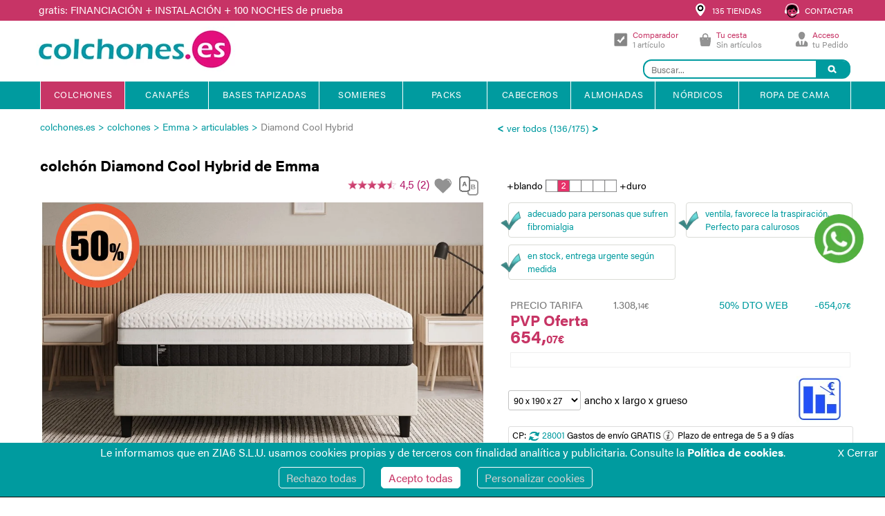

--- FILE ---
content_type: text/html; charset=UTF-8
request_url: https://www.colchones.es/colchones/Emma-Deluxe-Diamond-Degree-Hybrid-muelles-ensacados-HR-termoregulador/
body_size: 152702
content:


				

  	<!DOCTYPE html PUBLIC "-//W3C//DTD XHTML 1.0 Transitional//EN" "http://www.w3.org/TR/xhtml1/DTD/xhtml1-transitional.dtd">
  	<html xmlns="http://www.w3.org/1999/xhtml" xml:lang="es" lang="es">
  	<head>
  		<meta content='width=device-width, initial-scale=1, maximum-scale=1, user-scalable=no' name='viewport' />
  		<meta http-equiv="Content-Type" content="text/html; charset=UTF-8" />
  		<link rel="alternate" hreflang="es-ES" href="https://www.colchones.es" />
  		<link rel="stylesheet" href="https://use.typekit.net/lox5yqc.css">
  		<link rel="icon" type="image/png" href="/favicon2024.png"/>

  		<script type="fb6f547b8f5e1bbf7ae97e91-text/javascript">
  			(function(i,s,o,g,r,a,m){i['GoogleAnalyticsObject']=r;i[r]=i[r]||function(){
  				(i[r].q=i[r].q||[]).push(arguments)},i[r].l=1*new Date();a=s.createElement(o),
  				m=s.getElementsByTagName(o)[0];a.async=1;a.src=g;m.parentNode.insertBefore(a,m)
  			})(window,document,'script','//www.google-analytics.com/analytics.js','ga');

  			//ga('create', 'UA-25100966-1', 'auto', {'allowLinker': true});
  			ga('create', 'UA-25100966-1', 'auto');
  			ga('require', 'linker');
  			ga('linker:autoLink', ['sis.redsys.es', 'cetelem.es', 'paypal.com', 'dashboard.zopim.com'] );
  			ga('set', 'contentGroup1', 'FichaProducto');  		</script>
  		<!-- Global site tag (gtag.js) - Google Analytics -->
		<script async src="https://www.googletagmanager.com/gtag/js?id=G-1J9HXTDFL8" type="fb6f547b8f5e1bbf7ae97e91-text/javascript"></script>
		<script type="fb6f547b8f5e1bbf7ae97e91-text/javascript">
		  window.dataLayer = window.dataLayer || [];
		  function gtag(){dataLayer.push(arguments);}
		  gtag('js', new Date());

		  gtag('config', 'G-1J9HXTDFL8');
		</script>
  				

<!-- End Twitter universal website tag code -->
			  		<script type="fb6f547b8f5e1bbf7ae97e91-text/javascript" src='https://platform-api.sharethis.com/js/sharethis.js#property=59cbb42121dcc40012f16f46&product=inline-share-buttons' async='async'></script>
	  		<style type="text/css">
	#bannerVista{
		margin: 0 auto;
		width: 100%;
		max-width: 990px;
		min-height: 300px;
		visibility: inherit;
		display: block;
		height: 330px !important;
		clear: both;
		overflow: initial;
	}
	#productos{
		width: inherit;
	}
	.producto{
		width: 29%;
		height: inherit;
		background: #333;
		padding: 5px;
		display: inline-block;
	}
	.info {
		font-size: 9pt;
	}
	.info span.info {
	    display: block;
	}
	h3.info {
	    color: #c73566;
	   	font-size: 17px;
	    margin-bottom: 0;
	    height: 42px;
	    overflow: hidden;
	        font-weight: normal;
	}
	.producto .imagen{
		width: 100%;
	}
	.bloqueImagen{
		height: 120px;
	}
	.img{
		max-width: 100%;
		width: auto;
		max-height: 8.5em;
		margin: 0 auto;
	}
	.item{
		overflow: hidden;
		height: 325px;
		display: table-cell;
		vertical-align: middle;
		padding: 3px;
	}
	.bloque_item{
		padding: 5px;
		border: 1px solid #eee;
		height: 100%;
	}
	.bloque_item:hover{
		border: 1px solid #c3305d;
	}
	.info h1{
		margin: 0 !important;
		font-size: 11pt !important;
		margin-top: 15px !important;
		height: 35px;
	}
	.info h1.solo_texto{
		font-size: 12pt !important;
	}
	.con_datos, .item{
		text-align: center;
		height: 265px !important;
	}
	.con_datos span.desde{
		visibility: hidden;
	}
	.con_datos span.medida{
		display: block;
		font-size: 10pt;
		text-align: center;
		width: 100px;
		margin: 0 auto;
	}
	.owl-item{
		display: table;
	}
	.precio{
		text-align: center;
		min-width: 100px;
		width: auto;
		margin: 0 auto;
		background: #c3305d;
		padding: 5px;
		color: #fff;
		font-size: 21px;
	}
	.enlace_info{
		color: #333 !important;
		text-decoration: none;
	}

	.marcoSlider{
		padding:0px 10px;
		border: 1px solid #eee;
		min-height: 250px;
		height: 90%;
	}
	.marcoSlider:hover{
		border: 1px solid #c3305d;
	}
	.owl-buttons, #titulo{
		width: 106% !important;
		margin-top: -150px !important;
	}
	.slick-prev, .slick-next{
		background-color: none !important;
		border: 0px solid #fff!important;
		color: #fff!important;
		opacity: .9!important;
		margin-top: 0px!important;
		border-radius: 0px!important;
		font-size: 19px!important;
		padding: 3px 9px!important;
		overflow: hidden;
	}
	.owl-pagination{
		display: none;
	}
	.owl-prev{
		float: left;
		margin-left: -40px !important;
	}
	.owl-next{
		float: right;
		margin-right: -40px !important;
	}
	.texto_desde{
		display:none;
		text-align: left;
		width: 99px;
		margin: 0 auto;
		margin-top: 10px;
		margin-bottom: 3px;
	}
	.disabled{
		display: none !important;
	}
	

	.datos_info{
				margin-top: 7px;
			display: inline-block;
	}
	#mas_info{
		background-color: #efefef;
		color: #009a9f;
		width: 98%;
		margin-left: 1%;
		margin-top: 10px;
		padding: 0 0%;
		font-size: 15px;
		line-height: 25px;
	}
	#mas_info h2 {
		font-weight: normal;
		font-size: 16px;
	}
	.infoSlick{
		margin-left: 1% !important;
		width: 99% !important;
		clear: both;
	}
	.bloque_sql{
		text-align: center;
	}
    .reco_manual_div {
        clear:both;
        margin-left: 1%;
        width: 99%;
        float: left;
        margin-bottom: 10px;
    }
	.recoblock_manual {
	    margin-top: 10px;
	    position: relative;
	}
    .reco_manual_titulo {
        background-color: #c73566;
        color: white;
    }
    .reco_manual_titulo {
        margin-top: 10px;
        margin-bottom: 0px;
        line-height: 24px;
		margin: 0 !important;
		padding: 4px;
    }
    .reco_manual_titulo h2 {
        font-size: 15px !important;
        font-weight: 100;
		display: initial;
    }
    .recoblock_manual .slick-track {
        margin-left: 14.2%;
    }
    .reco_manual_titulo a {
        font-weight: normal !important;
        text-decoration: none !important;
    }
    .recoblock_manual.reco_horizontal .con_datos, .recoblock_manual.reco_horizontal .item {
    	height: 200px !important;
    }
    .recoblock_manual.reco_horizontal .marcoSlider {
		min-height: 200px;
		padding: 10px;
    }
    .recoblock_manual.reco_horizontal .enlace_info {
		display: flex;
		flex-direction: row;
		flex-wrap: nowrap;
		justify-content: center;
		align-items: center;
		height: 100%;
		border: none !important;
    }
    .recoblock_manual.reco_horizontal .enlace_info div.bloqueImagen{
		margin-right: 5px;
    }
    .recoblock_manual.reco_horizontal .enlace_info div.info {
		flex: 0 0 25%;
    }
    .recoblock_manual.reco_horizontal .enlace_info div.info h3 {
		margin-top: 0;
		height: auto;
    }
    @media(max-width:768px) {
    	.recoblock_manual {
    		margin-top: 0;
    	}
    	.recoblock_manual .slick-arrow {
    		display: none !important;
    	}
	    .recoblock_manual .slick-track {
	        margin-left: 20% !important;
	    }
	    .reco_manual_div {
	    	margin-top: 10px;
	    }
		.reco_manual_titulo {
		    background-color: #fff !important;
		    color: black !important;
		    margin-bottom: 0 !important;
		}
		.reco_manual_titulo h2 {
		    font-size: 19px !important;
		}
		.reco_manual_titulo a font {
		    color: #c73566 !important;
		}
		.recoblock_manual.reco_horizontal .enlace_info {
			flex-direction: column;
		}
		.recoblock_manual.reco_horizontal .enlace_info div.info h3 {
			height: auto !important;
			min-height: 75px !important;
		}
	}
	@media (max-width: 768px) 
{
	 .slider-paginas{
	 	display: flex;
       flex-wrap: nowrap;
    flex-direction: row;
    overflow-y: hidden;
    padding-top: 5px;
    justify-content: flex-start;
     scrollbar-width: auto; /* Propiedad para navegadores compatibles */
    scrollbar-color: #fff #fff; /* Colores personalizados */
    padding-bottom: 20px;
    }
   #bannerSlick .item{
    	display: inline-block !important;
    	overflow: visible !important;
    }
}
	@media screen and (max-width: 550px){
		.owl-buttons{
			display: none !important;
		}
		.owl-item {
			width: 25%;
		}
		.owl-wrapper{
			margin-left: 0em;
		}
		/*.marcoSlider{
		    height: 70%;
		    min-height: 220px;
		}*/
		h3.info{
			margin-bottom: 0 !important;
			/*margin-top: 0 !important;*/
			height: 37px;
			overflow: hidden;
			    font-weight: normal;
		}
		.con_datos span.desde, .con_datos span.medida{
			font-size: 11pt;
		}
		.con_datos span.medida {
			width: 100%;
		}
		.datos_info{
			margin-top: 17px;
		}
		.con_datos, .item{
			height: 230px !important;
		}
	}


	@media (min-width: 1200px){
		#bannerSlick{
			max-width: 1200px;
		}
		.bloqueImagen{
			margin-bottom: 20px;
		}
	}

	@media (max-width: 1200px){
		.masvendidosCentral{
			width:99% !important;
			min-width: 100px !important;
		}
	}

	
	@media (min-width: 1600px){
		#bannerSlick{
			max-width: 1600px;
		}
		.reco_manual_div {
		    margin-left: 0;
		    width: 100%;
		}
		.reco_manual_titulo {
			padding: 6px;
		}
	}
	@charset 'UTF-8';
	/* Slider */
	.slick-loading .slick-list
	{
		background: #fff url('/ajax-loader.gif') center center no-repeat;
	}

	/* Icons */
	@font-face
	{
		font-family: 'slick';
		font-weight: normal;
		font-style: normal;

		src: url('/fonts/slick.eot');
		src: url('/fonts/slick.eot?#iefix') format('embedded-opentype'), url('/fonts/slick.woff') format('woff'), url('/fonts/slick.ttf') format('truetype'), url('/fonts/slick.svg#slick') format('svg');
	}
	.slick-prev, .slick-next {
    font-size: 0 !important;
}
	/* Arrows */
	.slick-prev,
	.slick-next
	{
		font-size: 0;
		line-height: 0;

		position: absolute;
		top: 50%;

		display: block;

		width: 80px;
		height: 80px;
		padding: 0;
		-webkit-transform: translate(0, -50%);
		-ms-transform: translate(0, -50%);
		transform: translate(0, -50%);

		cursor: pointer;

		color: transparent;
		border: none;
		outline: none;
		background: transparent;
	}
	.slick-prev:hover,
	.slick-prev:focus,
	.slick-next:hover,
	.slick-next:focus
	{
		color: transparent;
		outline: none;
		background: transparent;
	}
	.slick-prev:hover:before,
	.slick-prev:focus:before,
	.slick-next:hover:before,
	.slick-next:focus:before
	{
		opacity: 1;
	}
	.slick-prev.slick-disabled:before,
	.slick-next.slick-disabled:before
	{
		opacity: .25;
	}
	.slick-prev.slick-disabled,
	.slick-next.slick-disabled
	{
		display: none !important;
	}

	.slick-prev:before,
	.slick-next:before
	{
		font-family: 'slick';
		font-size: 40px;
		line-height: 1;

		opacity: .75;
		color: #fff;

		-webkit-font-smoothing: antialiased;
		-moz-osx-font-smoothing: grayscale;
	}

	.slick-list.draggable{
		overflow: hidden;
	}

	.slick-prev
	{
		left: -45px;
		top: 43%;
		z-index: 999;
	}
	[dir='rtl'] .slick-prev
	{
		right: -25px;
		left: auto;
	}
	.slick-prev:before
	{

		 content: ''; /* Necesario para generar el elemento, pero sin texto */
    display: inline-block;
    width: 70px;
    height: 70px;
    background-image: url('https://www.colchones.es/img/flecha-izquierda.png');
    background-size: contain; /* Ajusta la imagen para que se ajuste dentro del contenedor */
    background-repeat: no-repeat; /* Evita que la imagen se repita */
    margin-right: 0px;
    margin-left: -10px;
	}
	[dir='rtl'] .slick-prev:before
	{
		content: '>';
		margin-right: 12px;
		margin-left: 3px;
		font-family: Arial;
	}

	.slick-next
	{
		right: -45px;
		top: 43%;
		z-index: 999;
	}
	[dir='rtl'] .slick-next
	{
		right: auto;
		left: -25px;
	}
	.slick-next:before
	{
		content: ''; /* Necesario para generar el elemento, pero sin texto */
    display: inline-block;
    width: 70px;
    height: 70px;
    background-image: url('https://www.colchones.es/img/flecha-derecha.png');
    background-size: contain; /* Ajusta la imagen para que se ajuste dentro del contenedor */
    background-repeat: no-repeat; /* Evita que la imagen se repita */
    margin-right: 12px;
    margin-left: 3px;
	}
	[dir='rtl'] .slick-next:before
	{
		content: '<';
		margin-right: 12px;
		margin-left:3px;
		font-family: Arial;
	}

	/* Dots */
	.slick-dotted.slick-slider
	{
		margin-bottom: 30px;
	}

	.slick-dots
	{
		position: absolute;
		bottom: -25px;

		display: block;

		width: 100%;
		padding: 0;
		margin: 0;

		list-style: none;

		text-align: center;
	}
	.slick-dots li
	{
		position: relative;

		display: inline-block;

		width: 20px;
		height: 20px;
		margin: 0 5px;
		padding: 0;

		cursor: pointer;
	}
	.slick-dots li button
	{
		font-size: 0;
		line-height: 0;

		display: block;

		width: 20px;
		height: 20px;
		padding: 5px;

		cursor: pointer;

		color: transparent;
		border: 0;
		outline: none;
		background: transparent;
	}
	.slick-dots li button:hover,
	.slick-dots li button:focus
	{
		outline: none;
	}
	.slick-dots li button:hover:before,
	.slick-dots li button:focus:before
	{
		opacity: 1;
	}
	.slick-dots li button:before
	{
		font-family: 'slick';
		font-size: 6px;
		line-height: 20px;

		position: absolute;
		top: 0;
		left: 0;

		width: 20px;
		height: 20px;

		content: '•';
		text-align: center;

		opacity: .25;
		color: black;

		-webkit-font-smoothing: antialiased;
		-moz-osx-font-smoothing: grayscale;
	}
	.slick-dots li.slick-active button:before
	{
		opacity: .75;
		color: black;
	}
</style><!-- Google Tag Manager -->
<script type="fb6f547b8f5e1bbf7ae97e91-text/javascript">(function(w,d,s,l,i){w[l]=w[l]||[];w[l].push({'gtm.start':
new Date().getTime(),event:'gtm.js'});var f=d.getElementsByTagName(s)[0],
j=d.createElement(s),dl=l!='dataLayer'?'&l='+l:'';j.async=true;j.src=
'https://www.googletagmanager.com/gtm.js?id='+i+dl;f.parentNode.insertBefore(j,f);
})(window,document,'script','dataLayer','GTM-KTSWR7');</script>
<!-- End Google Tag Manager -->
<title>Colchón Diamond Cool Hybrid de Emma, termoregulador.</title>
<meta name="description" content="&iquest;Tienes poco peso? Prueba el colch&oacute;n Diamond Cool Hybrid de Emma ✅. Con n&uacute;cleo de muelles ensacados y tecnolog&iacute;a termoreguladora que disipa el calor." />
<meta name="keywords" content="Emma,emma,ema,enma,Enma,ema,Degree,Diamond,diamond,Diamon.digri,muelles ensacados" />
<link rel="canonical" href="https://www.colchones.es/colchones/Emma-Deluxe-Diamond-Degree-Hybrid-muelles-ensacados-HR-termoregulador/"/>


<meta property="fb:app_id" content="383058228486777" />
<meta property="og:type" content="article" />
<meta property="og:url" content="https://www.colchones.es/colchones/Emma-Deluxe-Diamond-Degree-Hybrid-muelles-ensacados-HR-termoregulador/" />
<meta property="og:title" content="Colchón Diamond Cool Hybrid de Emma, termoregulador." />
<meta property="og:image" content="https://www.colchones.es/galeria/articulos/colchones-Emma-Deluxe-Diamond-Degree-Hybrid-muelles-ensacados-HR-termoregulador--1632_3.jpg" />

<meta property="og:description" content="&iquest;Tienes poco peso? Prueba el colch&oacute;n Diamond Cool Hybrid de Emma ✅. Con n&uacute;cleo de muelles ensacados y tecnolog&iacute;a termoreguladora que disipa el calor." />
    <style>    html,body{        min-width: inherit;    }		/*generales*/		/*popup*/		#mi_popup {		    position: fixed;		    top: 0;		    left: 0;		    width: 100%;		    height: 100%;		    background: #3333338f;		    z-index: 999999999;		}		#mipop_content {		    border-radius: 10px;		    overflow: hidden;		    background-color: #fff;		}		#mipop_contenido {		    position: relative;		    top: 22vh;		    border-radius: 10px;		    width: fit-content;		    margin: 0 auto;		}		#mipop_cerrar {		    position: absolute;		    right: 15px;		    top: 7px;		    cursor: pointer;		    /* border: 1px solid #aaa5a5; */		    border-radius: 10px;		    width: 20px;		    font-weight: 700;		    font-family: cursive;		}		/*aviso cookies*/		#avisosusc {		    bottom: 0px;		    left: 0%;		    right: 0%;		    margin: 0 0 0 0px;		    position: fixed;		    z-index: 999999991;		    padding: 0;		    padding-top: 5px;		    text-align: center;		    z-index: 9999999999;		}		#avisosusc a, #configurar_cookies a {		    text-decoration: none !important;		}		#avisosusc > span {		    padding-bottom: 10px;		    margin: 0px;		    font-size: 16px;		    position: relative;		    float: left;		    text-align: center;		    width: 100%;		}		#avisosuscerrar {		    text-align: right;		    width: 7%;		    text-decoration: none;		    margin: 0;		    font-size: 10px;		    position: absolute;		    float: right;		    right: 10px;		    z-index: 9;		}		.avisosuscerrarEnlace {		    font-size: 16px;		}		.boton-acept a{margin-left: 5px; padding:4px; border-radius: 3px}		.resumenPrivacidad{ margin-left:0px !important;}		.envio-button {		    margin-top: 10px;		    margin-right: 20px;		    padding: 3px 10px;		    border-radius: 5px;		    display: inline-block;		}		#configurar_cookies {		    background-color: #fff;		    padding: 30px;		    max-width: 800px;		}		.div_aceptar {		    text-align: right;		}		button.btn_aceptar {		    padding: 7px 12px;		    font-size: inherit;		    cursor: pointer;		    border-radius: 5px;		}		@media (max-width: 1140px) {		    #avisosuscerrar {		        position: relative;		        width: 100%;		    }		} 		@media (max-width: 768px) {		    .boton-acept a {		        display: block;		        clear: both;		        margin-left: 0 !important;		        margin-bottom: 5px;		    }		    .fancybox-lock .fancybox-overlay{z-index: 9999999999;}		    #avisosusc > span {padding-top: 10px;}		    /*#configurar_cookies {max-height: 300px;overflow: scroll;}*/		    #mi_popup {		        z-index: 9999999999;		    }		    #mipop_contenido {		        top: 10vh;		        width: 95%;		    }		    #mipop_cerrar {		        font-size: 20px;		    }		    #configurar_cookies {		        margin-top: 15px;		    }		    .infoSlick h2 {font-size: 19px !important}		   		}		/*personal*/		#mipop_cerrar {		    color: #c73566;		}		/*aviso cookies*/		#avisosusc {		    background-color: #009B9F;		    color: #fff;		    border-bottom: 1px solid #000;		}		#avisosusc > span > a {		    color: #fff;		}		#avisosuscerrar {		    color: #fff;		}		#avisosuscerrar a {		    color: #fff !important;		}		.avisosuscerrarEnlace {		    color: #fff;		}		.boton-acept a{border:solid 1px #c73566;}		.acept { border:solid 1px #c73566 !important; }		.envio-button {		    border: solid 1px #fff;		    background: #fff;		    color: #c73566 !important;		}		.envio-button:hover {		    color: #fff;		}		#configurar_cookies a {		    color: #c73566;		}		div#configurar_cookies p {		    margin-bottom: revert;		    line-height: 1.5em!important;		}		h2#cookies-main-title {		    display: block;		    font-size: 1.5em;		    margin-block-start: 0.83em;		    margin-block-end: 0.83em;		    margin-inline-start: 0px;		    margin-inline-end: 0px;		    font-weight: bold;		}		button.btn_aceptar {		    border: 1px solid #c73566;		    color: #fff;		    background-color: #c73566;		}	    .tooltipTexto{        display:none;    }    .comparadorMini{       position: absolute;   top: -40px;     right: 6px;        }   .masInfoFichaApaisada{margin: 3% 4% 4% 1% !important;}    .alturaEspecialCaja_Especial{        min-height: 280px !important;     }    .listadoImagenesMinificha{       cursor: default;    }    .estiloSincomparador{        margin-top:-6px !important;    }    .leer-mas:hover{        text-decoration:underline !important;    }    .tooltipTexto {    position: absolute;    background-color: #fff;    border: 1px solid #ddd;    padding: 5px;    border-radius: 5px;    left: -305px;    width: 300px !important;    font-size: 12px;    z-index:9999999999999;    margin-top:35px}.PremioManoCaja132_soloContador .PremioManoCaja332{    width:98% !important;    background-color:black !important;}.PremioManoCaja132_soloContador .PremioManoCaja3{    width:95% !important;    padding-left:10px !important;    margin-bottom: -3px !important;    bottom: 0 !important;    position:absolute !important}.PremioManoCaja132_soloContador .bloqueSegundos3{    width:98% !important;}.listadoImagenesOpiniones_pie{     display: block;    width:670px !important;    margin-top: 20px;    margin-bottom: 20px;       margin: 0 auto;}.listadoImagenesOpiniones_pie img{    width: 100% !important;        max-width: 294px !important;    border: solid 1px #e5a2b9;    margin:20px;    height:auto !important;}.listadoImagenesOpiniones{ display: block;    justify-content: space-between; /* Coloca la primera y última ficha en los extremos */    align-items: center; /* Alinea verticalmente si es necesario */   width:999px !important;    margin-top: 20px;    margin-bottom: 20px;       margin: 0 auto;           margin-bottom: 20px !important;}.listadoImagenesOpiniones img{    width: 100% !important;        max-width: 294px !important;    border: solid 1px #e5a2b9;    margin:20px 100px;}.bloqueIconosMinifichaHorizontal50derecha .tooltipTexto{ left: -105px !important;}.bloqueIconosMinifichaHorizontal50izquierda .tooltipTexto{ left: -300px !important;}.iconosBotonesLupa{       color: #c73566 !important;border:solid 1px #c73566 !important; background-color: white !important; padding: 5px 20px !important;margin-bottom: 10px !important;display: inline-block !important;border-radius:35px !important; margin-right:10px    }    .iconosBotonesLupa:hover{       color: #fff !important;border:solid 1px #fff !important; background-color: #c73566 !important;    }    .dfd-fullscreen .dfd-searchbox {    border-bottom:2px solid #009B9F !important;    border:2px solid #009B9F !important;        border-radius: 30px !important;}    /*ocultar menu SI TIENES PRISA*/    #menu4.menuCoronaVirus, div[style="position: relative; float: left;width:100%; background: white;"]{display: none !important;}    .fa {        border: none;    }    select.selectListado {        max-width: 115px;    }    #oferta_cuadricula_inf_index select.selectListado {        max-width: 90px;    }    .bloqueImageneMinifichaHoriziontal{        position:relative; float:left; width:100%; height:auto;margin-top:25px;margin-bottom:6px;    }    .segundoTextominifichaOK{        padding: 5px 0; margin-top:-10px;clear:both;margin-bottom: 30px;    }    .marcas2_01{        display:none !important;    }    .listadoMiniIconosPacks .bloqueIconosMinifichaHorizontal{        margin-top:13px;    }    .listadoMiniIconosPacks .bloqueIconosMinifichaHorizontal1{        margin-top:13px;    }    .listadoMiniIconosPacks .bloqueIconosMinifichaHorizontal2{        margin-top:13px;    }    #oferta_listado_medioAlmohadas .bloqueIconosMinifichaHorizontal{        margin-top:13px;    }    .fondasAlmohadaEnlace{            border: solid 1px gray;    padding: 1px 10px;    font-family: acumin-pro, sans-serif !important;    font-size: 14px !important;    border: 1px solid #c73566;    background-color: #c73566 !important;    color: white;    border-radius: 3px;    }#solicitarMasInfo2{    background-color:white !important;    background-image: url(https://www.colchones.es/img/botonmuestras.jpg);   background-size: cover;    /* Centrar la imagen de fondo */    background-position: center center;    /* Evitar que la imagen de fondo se repita */    background-repeat: no-repeat;    /* Altura y anchura del div (ajustar según sea necesario) */    }#solicitarMasInfo2:hover{opacity:0.8;}    .fondasAlmohadaEnlace:hover{            border: solid 1px gray;    padding: 1px 10px;    font-family: acumin-pro, sans-serif !important;    font-size: 14px !important;    border: 1px solid #009B9F;    background-color: rgba(199,53,102,.13) !important;    color: black;    }    .identificadorULMenu33_2{       display:none !important;     }    .tiposPacks    {        display:inline-block;            width: 16%;          text-align: center;    }    .tiposPacks img{        max-width:100%;    }      .tiposPacks2    {            display: inline-block;    width: 24%;    text-align: center;    margin-bottom: 20px;    }    .tiposPacks2 img{        max-width:100% !important;        width:60% !important;    }    .cajaSliderRecoblocksResultados{        padding: 0px;        width: 100%;        display:inline-block;        margin-bottom:20px !important;       }    div#bloque_dto_nuevo {        position: fixed;        /*right: -149px;*/        right: 0;        top: 30vh;        width: 560px;        color: #fff;        background-color: #C3305D;        z-index: 9999;        text-align: center;        font-weight: 700;        font-size: 18px;        border-top-left-radius: .25rem;        border-bottom-left-radius: .25rem;        transition: right .3s;        cursor:pointer;        HEIGHT: 305px;        box-shadow: 0 0 17px -7px #333;    }    #bloque_dto_nuevo .icon{        -webkit-transform: rotate(135deg);        -ms-transform: rotate(135deg);        transform: rotate(135deg);        position: absolute;        top: 13px;        right: -1px;        text-transform: none;        border: solid white;        border-width: 0 3px 3px 0;        padding: 6px;        border-radius: 2px;        cursor: pointer;    }    #dto_interno{        width: 20px;        FLOAT: LEFT;        position: relative;        left: 0;        HEIGHT: 100%;        padding: 12px;    }    .menuLateralActivo{        position: relative;    float: left;    width: 100%;       }    #menuLateralActivo_1{         position:relative;        float:left;        width:19%;        padding-top:10px;        margin-right:1%;        display:none;    }    .opinionComantarioResultados{ width:82.5% !important; line-height:1.5 }        #dto_interno #texto_dto_nuevo{        position: absolute;        top: 50%;        left: 50%;        height: 30px;        width: 355px;        text-align: center;        -webkit-transform: translateX(-50%) translateY(-50%) rotate(-90deg);        -ms-transform: translateX(-50%) translateY(-50%) rotate(-90deg);        transform: translateX(-50%) translateY(-50%) rotate(-90deg);        margin-left: 7px;        font-weight: 100;    }    .nuevoDiseno #bannerSlick    {        padding-bottom:45px;    }    .banner_promocion{        width:99%;        margin-left:1%;        text-align:center;        margin-bottom:20px;    }    .banner_promocion img{        width:100% !important;        max-width:100%;    }    #contenidoResultados .infoSlick a font{text-decoration:none !important;}    #contenidoResultados .infoSlick a font:hover{text-decoration:underline !important;}  .h2InfoSlick {font-size: 15px !important;    margin: 0px 5px !important; margin-bottom:5px !important;padding-top: 5px !important;   padding-top:5px !important;padding-bottom:5px !important;line-height: 20px !important; }    .marcoSlider    {        background-color: white;    }        #formulario_10 {        max-width: 95%;        font-weight: normal;        font-size: initial;        FLOAT: RIGHT;        padding: 25px;        background-color: #fff;        text-align: left;        height: 100%;        display: flex;        align-items: center;    }    #titulo_formulario_10{        font-size: 21px;        color: #333;        text-transform: uppercase;        font-weight: 700;    }    #titulo_formulario_10 span{        font-size: 70px;        color: #C3305D;    }    #descr_formulario_10{        color: #333;        margin: 15px 0;    }    form#formulario_10 input {        padding: 12px;        margin-left: 0;    }    .infoSlick a font{        font-weight:normal !important;        text-decoration:underline !important;    }    input#email_10 {        width: 68%;        border-top-left-radius: 5px;        border-bottom-left-radius: 5px;        border:1px solid #ccc;        margin-bottom: 10px;    }    input#submit_10 {        background-color: #C3305D;        border: 1px solid #C3305D;        color: #fff;        border-top-right-radius: 5px;        border-bottom-right-radius: 5px;        font-size: 15px;        padding: 11px !important;    }    #politica_10{        display: inline-block;    }    label[for="politica_10"]{        color: #333;        font-size: 13px;        display: inline-block;        width: 96%;        vertical-align: text-top;    }    .derecha_cero{right:0;width:auto;}    .flecha_cerrar{        -webkit-transform: rotate(-45deg) !important;        -ms-transform: rotate(-45deg) !important;        transform: rotate(-45deg) !important;        right:6px !important;    }    /*botones en negro por black friday*/    div#masInfo.ver_producto_black, div .ver_producto_black {        background-color: #000 !important;        border-color: #000 !important;    }    img.add_cesta_black {        filter: brightness(0) contrast(100%) !important;    }    div#masInfo.add_cesta_black img {        filter: grayscale(1) brightness(0);    }    /**/    .bloque_valoracion {        width: 100% !important;        clear: both;    }    .bloque_valoracion.btn_enviar {        text-align: center !important;    }    p.titulo_valoracion b {        font-size: 15px;        font-weight: normal;    }    body #cajaFinanciacionCetelem .eCalculadoraCetelem .infoCtl {        margin-top: 20px !important;        margin-bottom: 0px !important;    }    div#btn_dtoAuto {        margin: 0 auto;        padding: 9px 5px;        margin-bottom: 5px;        margin-left: 16px;        background-color: #2250F9;        border-radius: 5px;        cursor: pointer;        display: inline-block;    }    .no_ficha{        margin-left: 7px !important;        float: left;        margin-top: 14px !important;    }    div#btn_dtoAuto:hover {        background-color: #3f67fa;    }    div#txt_dtoAuto {        color: #fff;    }    span#dtoAuto_peq {        font-size: small;    }    /*span.dtoAuto_gra {        font-weight: bold;        font-size: 20px;    }*/    .tacho_elemento{        border: 1px solid #2250F7;position: absolute;height: 85px;transform: rotate(80deg);top: 0px;left: 38px;    }    .tacho_elemento.en_resultados{        right: 48px;        left: inherit;        top: 6px;        height: 60px;    }    #enlacenodisponible{        font-size:16px;        color: #009ba0;    }    #enlacenodisponible:hover{        text-decoration:underline;    }#filtros_familia{            display: flex;            }        #filtros_familia > select{            width: 70%;            max-width: initial !important;            }        #filtros_familia > select:last-child {            margin-right: 0px;        }.banner_articulo{        display:block;        margin-left: 1%;        max-width:98%;        clear:both;        text-align:center;    }    .banner_articulo img{        max-width: 100%;    }    .estilo_comp{        width:71px !important;    }    .carritoCompraFichaApaisada {        margin-top: 7px;        filter: grayscale(1) brightness(1.5); }.carritoCompraFichaApaisada.bton_comparador {        margin-top: 7px;        filter: grayscale(1) brightness(1);    }    #pantalla_faldon, #menu{        width: 100%;        max-width: 970px;        margin: 0 auto;    }    #menu{        max-width: 980px;        display: block !important;    }    #faldon_colchones{        height: 30px;        margin-bottom: 10px;    }    #faldon_colchones.segundo_faldon{        height: 60px;    }    .dfd-card-flags>div {        padding: 10px 10px !important;        font-size: 15px !important;    }    .dfd-card-pricing {        font-size: 18px !important;    }    .dfd-card-title {    font-size: 16px !important;    }    #posicion_faldon{        position: absolute;width: 100%;background: #C73466;top: 0;height: 30px;right: 0;padding: 6px 0px 6px 0px;    }    #posicion_faldon.faldon_azul{ background: #2251F9 !important;top: 30px;text-align:center;           }    .faldon_azul span {        color: #fff;    }    #bloque_servicios{        width: 55%;    }    #bloque_ayuda{        width: 44%;    }    #bloque_servicios, #bloque_ayuda{        color: white;        /* 1200 width: 50%;*/        display: inline-flex;        vertical-align: top;        position: relative;    }    #ayuda_fixed{        position: fixed;        right: 0;    }    #ayuda_container{        width: 65%;        position: absolute;        right: 0px;    }    #posicion_faldon #imagenTiendas, #posicion_faldon #contactogratuito{        width: 17px;    }    #ayuda_container #infoTiendas{        margin-left: 0 !important;    }    #bloque_ayuda #infoTiendas, #bloque_ayuda #infoContacto{        width: 50%;        margin-left: 10px;        padding-top: 0;        margin: 0;        display: inline-block;        text-align: right;    }    #bloque_ayuda #infoTiendas *, #bloque_ayuda #infoContacto *{        float: none !important;        display: inline-block;        color: white !important;        margin-top: -.5px;    }    #bloque_ayuda #infoTiendas .infoTextos, #bloque_ayuda #infoContacto .infoTextos{        vertical-align: middle;    }    #bloque_servicios, #infoTiendas{        float: left !important;    }    div#bloque_ayuda, div#infoContacto{        float: right !important;    }    div#infoComparador{        margin-top: 0 !important;    }    .customSimulator{        padding-top:0px;        clear: both;        width: 75%;        margin: 0 auto;    }    #infoContacto{        margin-right: 3px;        margin-top: -1px;    }    #contactogratuito{        width: 21px !important;    }    #bloque_ayuda #infoContacto .infoTextos span b{        vertical-align: bottom;    }    *,    .megamenu .megamenu2 .dropdown li a,    :after,    :before {        -webkit-box-sizing: border-box;        -moz-box-sizing: border-box    }         .bloqueSegundos {        background-color: rgba(255,255,255,.6);        width: 120px;        float: right;        border-radius: 5px;    }      .bloqueSegundos3 {        background-color: rgba(255,255,255,.6);        width: 85%;        float: left;        position:relative;        border-radius: 5px;        text-align:left;        display:inline-block;        margin-top:10px;        margin-left:3px;    }    .PremioManoCaja33 > .bloqueSegundos3 {        background-color: rgba(255,255,255,.6);        width: 85%;        float: left;        position:relative;        border-radius: 5px;        text-align:left;        display:inline-block;        margin-top:-10px;        margin-left:3px;        margin-bottom:30px;    }    span.cajaTiendasSoloOfline{        color: #000;    }    /*span.cajaTiendasSoloOfline:hover{        color: #009ba0;    }*/#menu4{ width: 100%;min-width: 990px;height: auto;}.ocultoEscritorioMenu{display: none !important;}#menu4 {width: 100%; min-width: 990px; height: auto; background-color: #009B9F;}#menu, #menu4 { position: relative; display: inline-block;}#menu4 { width: 100%; height: auto;}#menu4, .megapanel { z-index: 5999!important; }#menu4 {width: 100%;min-width: 990px;height: auto;background-color: #009B9F}#menu4 ul {font-size: 12px;margin: 0 auto;max-width: 956px;}#menu4 li {display: inline-block;margin-bottom: 0px;margin-right: 0px;min-width: auto;}.opinionComantario img {    width: auto;}#menu2  li.enlacesGris.activo.marcasMenuResponsive.marcasMenuResponsive {    border: 1px solid #C7358A !important;}.acceder_opciones {    display: flex;}.acceder_izq {    margin: 0 auto;}.acceder_der {    margin: 0 auto;}select {    border-radius: 3px;    padding: 3px !important;    border: 1px solid #c3c3c3;}.oferta_cuadricula_index img.iconoFichasResultados {    width: 100% !important;}.PremioManoCaja33.PremioManoCaja333 .bloqueSegundos3 {    width: auto;}.PremioManoCaja33.PremioManoCaja333 .bloqueSegundos3 #segundos {    margin-left: 5px !important;}.iconos_encima_imagen {    position: absolute;    padding:5px;}.iconos_arriba_ficha {    position: absolute;    left: 20px;    width: 120px;}	    .fuenteAlegra, body, *:not(.fa):not(#marcoZopimIzq):not(#marcoZopimDer) {	        font-family: acumin-pro, sans-serif !important;	        	        /*letter-spacing: -0.2px;*/	    }		h3.info {			line-height: 1.3em;		}        .caja_mejorColchon, .contenidoHomeMovil > .cajaBannersInfInicio2 .bannerInformacionSobreCompra {            min-height: auto !important;    		height: auto !important;        }		.megamenu>li>a, .botonesMarcas li {			line-height: 38px !important;		}		.bannerInformacionSobreCompra.caja_mejorColchon {		    min-height: 268px !important;		}		.h4PorDivSubmenu {			line-height: 1.1 !important;		}		.infoTextos, #form_registro {		    line-height: 1.2;		}		.cajaCestaTabla, #Contenido_producto, .Contenido_producto_relacionado, #posicion_faldon, #datos_compra, #oferta_cuadricula_inf_index, .maquetarFichaInicioTextoa15, div#boton_comprar_cesta .estilobotonComprar.alinearBoton2, .borrar_filtros div, #dto_interno, #formulario_10, .info_pregunta, .megamenu>li.showhide span.title:first-child, .info_compromisos, .info_compra, span#amount1, span#amount2, .fichaHorizontalPrecio {			line-height: 1;		}		div.borrar_filtros div:before {			font-size: 13px;			top: -1px;		}		.infoTextos b, select.classULMenu {		    font-weight: 100 !important;		}		.cajaNoticiasBlogInicio .serviciosIncluidosSpanTitulo {			font-size: 14px;		}		.cajaNoticiasBlogInicio .serviciosIncluidosSpanTexto {			font-size: 13px;		}		.btn_cantidad center {			line-height: .9;		}		.botonesPiePaginaTitulo {			font-size: 15px;		}		nav.botonesPiePaginaTituloNav ul {		    font-size: 13px;		}		.fuente-normal {			font-weight: 100 !important;		}		@media (max-width: 768px) {			ul.cajaComparativaPersonasLado > form > li {				font-size: 21px !important;				padding: 0 !important;			}			.cajaComparativaPersonasLado table {				margin: 0 auto !important;				width: 100%;				max-width: 257px;			}			.cajaComparativaPersonasLado table td:first-child {			    text-align: left !important;			    padding: 0 !important;			}			.cajaComparativaPersonasLado table td:not(:first-child) {			    text-align: right !important;			    padding: 0 !important;			}			.cajaComparativaPersonasLado table td:not(:first-child) select {			    margin-right: -1px;			}			ul.cajaComparativaPersonasLado > form > li:last-child {				text-align: center;			}			.cajaComparativaPersonasLado li input#botonBuscarFormularioEntrevistado2 {				width: 100% !important;				margin-right: 0% !important;				float: none !important;				max-width: 257px;			}			#mas_info h2 {			    margin-bottom: 10px !important;			}		}		@media (min-width: 780px) {			.bloqueCodigoPostaGastos span.masinfoFichaProducto {			    position:relative;			    bottom: -2px;			}			#mas_info h2 {			    line-height: 1.8;			}		}		@media (min-width: 1200px) {			div.bannerInformacionSobreCompra.caja_mejorColchon {			    min-height: 256px !important;			}			.cajaNoticiasBlogInicio .serviciosIncluidosSpanTitulo {				font-size: 15px;			}			.cajaNoticiasBlogInicio .serviciosIncluidosSpanTexto {				font-size: 14px;			}			table.tablaDatosDireccionCestaPaso2 {			    width: 83%;			}		}		@media(max-width:1200px) {			div#Ascensor2 {				width: 27%;				margin-left: 4% !important;			}		    #bloque_ayuda #infoTiendas *, #bloque_ayuda #infoContacto * {		        font-size: 12px;		    }		}		@media (min-width: 1600px) {			#mas_info h2 {			    line-height: 1.6;			}			.btn_cantidad center {				line-height: .8;			}			#bloque_ayuda #infoTiendas *, #bloque_ayuda #infoContacto * {				font-size: 15px;			}			div.cajaNoticiasBlogInicio .serviciosIncluidosSpanTitulo {				font-size: 15px;			}			div.cajaNoticiasBlogInicio .serviciosIncluidosSpanTexto {				font-size: 14px;			}			div.bannerInformacionSobreCompra.caja_mejorColchon {			    min-height: 263px !important;			}			table.tablaDatosDireccionCestaPaso2 {			    width: 80%;			}		}		 .precio_pack_ficha {    color: #c73566;}p.frase_promo {    padding: 12px 0 !important;    padding-bottom: 0 !important;}.precioPackDerechaMov center {    line-height: 6px;}.info_pop {    position: absolute;    top: -69px;    display: flex;    align-items: center;    flex-direction: row;    justify-content: center;    min-width: 290px;    min-height: 62px;    border: 1px solid #C73566;    background-color: #fff5f8;    right: -5px;    border-radius: 5px;    padding: 5px;    font-size: 15px;    box-shadow: 1px 1px 1px 0px #c73566;    line-height: 1.1;    z-index:99999999999999999;}.info_pop::before {    content: "";    position: absolute;    bottom: -6px;    right: 11px;    width: 0;    height: 0;    border-left: 5px solid transparent;    border-right: 5px solid transparent;    border-top: 5px solid #C73566;}.videoWrapper {    position: relative;    padding-bottom: 43.25%; /* 16:9 */    height: 0;}.videoWrapper.video_minificha {    padding-bottom: 56%;}.videoWrapper iframe {    position: absolute;    top: 0;    left: 0;    width: 100%;    height: 100%;    margin-left: 0 !important;}.videoWrapper.video_minificha iframe {    border-radius: 5px;}@media (min-width: 1200px){    #menu4 li:not(.marcasMenuResponsive) {min-width: 122.25px !important;}    #menu4 li:not(.marcasMenuResponsive):hover {min-width: 122.25px !important;}    #menu4 ul {font-size: 12px;margin: 0 auto;max-width: 1171px;}    .banner_articulo:not(.ficha_banner) {        max-width: 99%;    }    .bloqueImageneMinifichaHoriziontal{        margin-top:25px;    }    .textoParrafoListado .estrellasEstilos{            margin-top: -21px !important;    }    .adicional_medidas{        font-size:14px;    }}        @media (min-width: 1600px) {    #posicion_faldon {        height: 31px;    }    .cajaAcceder {    width: 430px !important;}.oferta_cuadricula_index {        height: 410px;}.verPass {        left: 42% !important   }    .estiloSincomparador{        margin-top:-15px !important;    }    .serviciosIncluidos{        margin-left:0px !important;    }       #menu2 li#submenuResponsiveBASES, #menu2 li#submenuResponsiveCUBRECOLCHONES {        width: 14.1% !important;    }    .PremioManoCaja132_soloContador .PremioManoCaja332{        margin-top:11px !important;    }    .bloqueFichaHorizontalTexto{        margin-top:7px !important    }    .textoParrafoListado .estrellasEstilos{            margin-top: -26px !important;    }    .adicional_medidas{        font-size:16px;    }.bloqueImageneMinifichaHoriziontal{        margin-top:28px;    }     .segundoTextominifichaOK{       margin-bottom: 60px;    }    #faldon_colchones {        height: 31px;        margin-bottom: 5px;    }    .precioPackDerechaMov center {        margin-bottom: 7px !important;    }    .precioPackDerechaMov .totalOfertaMinificha2 {        margin-bottom: 7px !important;    }    .centerMinificaPack {        margin-bottom: 2px !important;    }    .fondasAlmohadaEnlace{            border: solid 1px gray;    padding: 1px 10px;    font-family: acumin-pro, sans-serif !important;    font-size: 16px !important;    border: 1px solid #c73566;    background-color: #c73566 !important;    color: white;    border-radius: 3px;    }    .fondasAlmohadaEnlace:hover{            font-size: 16px !important;    }    #menu4 li:not(.marcasMenuResponsive):hover,#menu4 #submenuResponsiveCANAPES:hover {min-width: 178px !important;}    #menu4 li:not(.marcasMenuResponsive){min-width: 177.5px !important;}    #menu4 li:not(.marcasMenuResponsive):hover{min-width: 177.5px !important;}    #menu4 #submenuResponsiveSIPRISA .ajusteColchones{margin-left: 0% !important}    #menu4 #submenuResponsiveCOLCHONES .ajusteColchones{margin-left: 0% !important}    #menu4 #submenuResponsiveCANAPES .megapanel .row div.col1:nth-child(2) {margin-left: 0;}    #menu4 .col0.somieresMenuAjuste {margin-left: 4% !important;}    #menu4 #submenuResponsiveBASES .col0 {margin-left: 8%;}    #menu4 .col0.PacksMenuAjuste2 {margin-left: 9% !important;}    #menu4 .col0.camasMenuAjuste {margin-left: 3% !important;}    #menu4 #submenuResponsiveCABECEROS .camasMenuAjuste {width: 49%!important;}    #menu4 #submenuResponsiveALMOHADAS .col1:nth-child(1) {margin-left: 49% !important;}    #menu4 .col0.cubrecolchonesMenuAjuste {margin-left: 20.2% !important;}    #menu4 .col0.nordicosMenuAjuste {margin-left: 12% !important;}    #menu4 #submenuResponsiveCOLCHONES .megapanel .row div:nth-child(5), #submenuResponsiveALMOHADAS .megapanel .row div:nth-child(3) {margin-left: 60px !important;}    #menu4 #submenuResponsiveSIPRISA .megapanel .row div:nth-child(5), #submenuResponsiveALMOHADAS .megapanel .row div:nth-child(3) {margin-left: 60px !important;}    #menu4 .megapanel .row .col1:not(:nth-child(2)){margin-left: 3.127659574468085% !important;}    #menu4 #submenuResponsiveALMOHADAS .megapanel .row div:nth-child(2){margin-left: 5.127659574468085% !important;}    #menu4 #submenuResponsiveALMOHADAS .megapanel .row div:nth-child(3),#menu4 #submenuResponsiveSOMIERES .megapanel .row div:nth-child(5),#menu4 #submenuResponsiveBASES .megapanel .row div:nth-child(4),#menu4 #submenuResponsiveALMOHADAS .megapanel .row div:nth-child(3){margin-left: 0px !important;}    #menu4 #submenuResponsivePACKS .megapanel .row div:nth-child(5){margin-left: 10px !important;}    #menu4 #submenuResponsiveCANAPES .megapanel .row div:nth-child(6) {margin-left: -10px !important;}    #menu4 #submenuResponsiveCANAPES .megapanel .row div:nth-child(6) .h4PorDivSubmenu {margin-left: 15px;}    #menu4 #submenuResponsiveCOLCHONES .ajusteColchones,#menu4 #submenuResponsiveCANAPES .megapanel .row div.col1:nth-child(2),#menu4 #submenuResponsiveSOMIERES .megapanel .row div.col1:nth-child(2),#menu4 #submenuResponsivePACKS .megapanel .row div.col1:nth-child(2),#menu4 #submenuResponsiveCUBRECOLCHONES .col12{width: 6.5% !important;}    #menu4 #submenuResponsiveSIPRISA .ajusteColchones,#menu4 #submenuResponsiveCANAPES .megapanel .row div.col1:nth-child(2),#menu4 #submenuResponsiveSOMIERES .megapanel .row div.col1:nth-child(2),#menu4 #submenuResponsivePACKS .megapanel .row div.col1:nth-child(2),#menu4 #submenuResponsiveCUBRECOLCHONES .col12{width: 6.5% !important;}    #menu4 .col12.correccionAltoCubrecolchones:last-child {width: 7% !important;}    #menu4 #submenuResponsiveCOLCHONES .megapanel .row .col1:nth-child(2) {width: 8% !important;margin-left: 0 !important;}    #menu4 #submenuResponsiveCOLCHONES .megapanel .row .col1:nth-child(3) {width: 10% !important;}    #menu4 #submenuResponsiveCOLCHONES .megapanel .row .col1:nth-child(4) {width: 9% !important;}    #menu4 #submenuResponsiveCOLCHONES .megapanel .row .col1:nth-child(5) {width: 10% !important;}    #menu4 #submenuResponsiveCOLCHONES .megapanel .row .col1:nth-child(6) {width: 12% !important;}     #menu4 #submenuResponsiveSIPRISA .megapanel .row .col1:nth-child(2) {width: 8% !important;margin-left: 0 !important;}    #menu4 #submenuResponsiveSIPRISA .megapanel .row .col1:nth-child(3) {width: 10% !important;}    #menu4 #submenuResponsiveSIPRISA .megapanel .row .col1:nth-child(4) {width: 9% !important;}    #menu4 #submenuResponsiveSIPRISA .megapanel .row .col1:nth-child(5) {width: 10% !important;}    #menu4 #submenuResponsiveSIPRISA .megapanel .row .col1:nth-child(6) {width: 12% !important;}    #menu4 #submenuResponsiveCANAPES .megapanel .row div.col1:nth-child(3) {width: 7% !important;margin-left: 0 !important;}    #menu4 #submenuResponsiveCANAPES .megapanel .row div.col1:nth-child(4) {width: 16% !important;}    #menu4 #submenuResponsiveCANAPES .megapanel .row div.col1:nth-child(5) {width: 12% !important;}    #menu4 #submenuResponsiveCANAPES .megapanel .row div.col1:nth-child(6) {width: 9% !important;}    #menu4 #submenuResponsiveSOMIERES .megapanel .row div.col1:nth-child(3) {width: 8% !important;margin-left: 0 !important;}    #menu4 #submenuResponsiveSOMIERES .megapanel .row div.col1:nth-child(4) {width: 12% !important;}    #menu4 #submenuResponsiveSOMIERES .megapanel .row div.col2 {width: 13% !important;}    #menu4 #submenuResponsiveBASES .megapanel .row div:nth-child(2) {width: 11% !important;}    #menu4 #submenuResponsiveBASES .megapanel .row div:nth-child(3) {width: 12% !important;}    #menu4 #submenuResponsiveBASES .megapanel .row div:nth-child(4) {width: 11% !important;}    #menu4 #submenuResponsivePACKS .megapanel .row div.col1:nth-child(3) {width: 7% !important;margin-left: 0 !important;}    #menu4 #submenuResponsivePACKS .megapanel .row div.col1:nth-child(4) {width: 12% !important;}    #menu4 #submenuResponsivePACKS .megapanel .row div.col1:nth-child(5) {width: 18% !important;}    #menu4 #submenuResponsiveCABECEROS .megapanel .row div.col1:nth-child(2) {width: 6% !important;}    #menu4 #submenuResponsiveCABECEROS .megapanel .row div.col1:nth-child(3) {width: 7% !important;margin-left: 15px;}    #menu4 #submenuResponsiveALMOHADAS .megapanel .row div.col1:nth-child(3) {width: 7% !important;}    #menu4 #submenuResponsiveALMOHADAS .megapanel .row div.col1:nth-child(1) {width: 9% !important;}    #menu4 #submenuResponsiveALMOHADAS .megapanel .row div.col1:nth-child(2) {width: 12% !important;}    #menu4 #submenuResponsiveALMOHADAS .megapanel .row div.col1:last-child {margin-left: 0 !important;}    #menu4 #submenuResponsiveNORDICOS .megapanel .row div.col1:nth-child(5) {width: 17% !important;}    #menu4 #submenuResponsiveNORDICOS .megapanel .row div.col1:nth-child(2) {width: 5% !important;}    #menu4 #submenuResponsiveNORDICOS .megapanel .row div.col1:nth-child(3) {width: 8% !important;}    #menu4 ul {font-size: 12px;margin: 0 auto;max-width: 1590px !important;}}#botonSitienesPrisa span.icon1:after {    position: absolute;    content: "";    right: 25px;    top: 12px;    height: 3px;    width: 25px;    font-size: 50px;    border-top: 1px solid #fff;    border-bottom: 3px solid #fff;    z-index: 1;}#botonSitienesPrisa{        padding-left: 15px;        text-align: left;}.hamburguesa{        position: relative;    margin: -15px;    float: right;    width: 68px;    margin-right: -8px;}#botonSitienesPrisa span.icon2:after {    top: 22px;}#botonSitienesPrisa span.icon2:after {    position: absolute;    content: "";    right: 25px;    height: 1px;    width: 25px;    font-size: 50px;    border-top: 1px solid #fff;    border-bottom: 3px solid #fff;    z-index: 1;}#botonSitienesPrisa span.icon3:after {    top: 32px;}#botonSitienesPrisa span.icon3:after {    position: absolute;    content: "";    right: 25px;    height: 1px;    width: 25px;    font-size: 50px;    border-top: 1px solid #fff;    border-bottom: 3px solid #fff;    z-index: 1;}@media(max-width:768px) {    .estiloBotonComprarComparador .estilobotonComprar {        min-width: 140px;    }.marcoSlider{        min-width: 140px;    margin: 0px 2px;} .faldon_azul #pantalla_faldon{        width:79%;        max-width: 970px;        margin: 0 auto;    }    .bloqueImageneMinifichaHoriziontal{        margin-top:12px;    }    .iconosBotonesLupa{       min-width:340px !important;       margin-right:0px !important;    }    #solicitarMasInfo2{        height: 46px;        line-height: 25px;        font-size: 18px;    }     .listadoImagenesOpiniones{ display: block;    justify-content: space-between; /* Coloca la primera y última ficha en los extremos */    align-items: center; /* Alinea verticalmente si es necesario */   width:100% !important;    margin-top: 20px;    margin-bottom: 20px;       margin: 0 auto;           margin-bottom: 20px !important;}.listadoImagenesOpiniones img{    width: 100% !important;        max-width: 294px !important;    border: solid 1px #e5a2b9;    margin:20px 20px;}    .tiposPacks    {        display:inline-block;            width: 32%;          text-align: center;    }    .tiposPacks img{        max-width:100% !important;    }    .img_captcha{        margin-top:10px; margin-bottom:10px;    }    div#caractInternas > div .info_pop {        min-width: 120px;        right: auto;    }    div#caractInternas > div .info_pop::before {        right: auto;        left: 10px;    }    .iconoOcu2017  > div .info_pop {        min-width: 120px;        right: auto;    }    .iconoOcu2017 > div .info_pop::before {        right: auto;        left: 10px;    }    div#caractInternas > div:last-child .info_pop, div#caractInternas > div:nth-child(3n) .info_pop {        right: 0px;    }    div#caractInternas > div:last-child .info_pop:before, div#caractInternas > div:nth-child(3n) .info_pop:before {        right: 10px;        left: auto;    }    .iconoOcu2017 > div:last-child .info_pop, div#caractInternas > div:nth-child(3n) .info_pop {        right: 0px;    }    .iconoOcu2017 > div:last-child .info_pop:before, div#caractInternas > div:nth-child(3n) .info_pop:before {        right: 10px;        left: auto;    }    .nav3Iconos > div {        max-width: 100% !important;        width: auto !important;        clear: both !important;        display: inline-block !important;    }    .iconos_encima_imagen > div[style="vertical-align: top;padding:5px;width:100px;margin-top:10px"] {        margin-top: 0 !important;    }    .iconos_encima_imagen > div {        margin-bottom: 5px;        text-align: right;        float: right;        width: 75px !important;        margin-top: 0 !important;        display: block;        clear: right;    }    .iconos_encima_imagen {        top: 3px;        right:0;    }    .etiqueta_promo {        width: max-content !important;        padding: 7px !important;        font-size: 14px;        margin-top: -8px !important;    }    div.packminifichaAltura2 .textoParrafoListado strong {        height: auto !important;    }    .contact_form li {        clear: both;    }    .contact_form input,    .contact_form label {        width: 100% !important    }    .contact_form textarea {        width: 100% !important;        min-height: 100px !important    }    .aceptoFormularioContacto {        padding-left: 0 !important;        width: 100% !important    }    .ventas_resul{        font-size:12px !important;        text-align:center !important;        display:inline-block !important;    }    .menuCoronaVirus{display: none !important;}        .megamenu2 .activoSubsubmenuGris::before {    content: "" !important;    font-size: 20px;    color: #959595 !important;    margin-right: 2px;    }    #contenidoResultados .infoSlick{background-color:#f8e5eb !important}    #contenidoResultados .h2InfoSlick {font-size:15px !important; margin-bottom:0px !important;padding-top: 5px !important;padding-bottom: 5px !important;}    .nuevoDiseno #bannerSlick{padding-bottom:15px !important}}    a.enlaceProvinciaTiendas > h2, .enlaceProvinciaTiendas{        margin-bottom: 0;    }     #preferidos_oferta_listado .botonComprarMiniFichaPeq{        width: 35% !important;    }    .verPass{        position: absolute;        left: 66%;        font-size: 14px !important;        width: 38px !important;        padding: 9px !important;        margin: 0 !important;        cursor: pointer;    }    .tituloMedidas{        position: absolute;        margin-left: 5px;        font-weight: normal;    }    #topPaginaContainer{        max-width: 980px;        margin: 0 auto;    }    #bloqueDerechaContainer{        width: 49%;display: inline-block;text-align: left;margin-top: 10px;margin-left: .5%;    }    #bloqueIzquierdaContainer{        width: 49%;display: inline-block;text-align: right;margin-top: 10px;    }    #bloqueTopPagina{        height: 45px;    }    #caractInternas{        display: inline-block;        float: none;        margin-bottom: -2px;        margin-top: 10px;            }         .inner {    padding: 0 15px;}.tablesorter {    width: 100%;    color: #333;    background-color: #fff;    border-spacing: 0;    margin: 10px 0 15px;    text-align: left;    font-size: 14px;}.tablesorter thead {    display: table-header-group;    vertical-align: middle;    border-color: inherit;}.tablesorter tr {    display: table-row;    vertical-align: inherit;    border-color: inherit;}.tablesorter th {    color: #a61f24;    text-transform: uppercase;}.tablesorter .header, .tablesorter .tablesorter-header {    background-position: -7px center;    background-repeat: no-repeat;    cursor: pointer;    white-space: normal;    padding: 8px 30px 8px 12px;}.tablesorter th, .tablesorter thead td {    color: #000;    background-color: #fff;    border-collapse: collapse;    border-bottom: #ccc 1px solid;    padding: 0;}.tablesorter tbody {    display: table-row-group;    vertical-align: middle;    border-color: inherit;}.tablesorter td {    background-color: #fff;    vertical-align: top;    padding: 6px 10px;}.tablesorter  > tbody > tr:nth-child(2n+1) > td, table > tbody > tr:nth-child(2n+1) > th {    background: #f1f1f1;}.tablesorter > th, .tablesorter  td {    text-align: left;    padding: 9px;    line-height: 19px;    font-size: 15px;    color: #333;}.tablaPrecio th.header:nth-child(2) {    padding: 8px 30px 8px 15px;}.tablaPrecio th.header:nth-child(3) {    padding: 8px 30px 8px 27px;}user agent stylesheettd, th {    display: table-cell;    vertical-align: inherit;}.muestroArticulosMarcas .oferta_cuadricula_index.widthBloque34{        width: 85% !important;    }.tablesorter table th {	 font-size: 16px;    color: #222;    border-bottom: 1px solid rgba(102, 102, 102, 0.1);    vertical-align: middle;    line-height: 20px !important;}        .internas{        display: inline-block;        vertical-align: top;        width: 16%;        text-align: center;    }    .internas img{        width: 100% !important;    }    .internas img.cinco_icono {        width: 82% !important;        margin-top: 5px;        border-radius: 9px;        box-shadow: 0px 0px 3px 2px #dff2ff;    }    #oferta_listado_medioAlmohadas .bloqueFichaHorizontalTexto .bloqueIconosMinifichaHorizontal{        width: 46% !important;    }    .iconosMiniFicha{        position: absolute;        bottom: 3px;        width: 150%;            z-index: 999;           text-align: left;            }        .iconoOcu2017{        margin-top: -12px;        margin-bottom: -1px;        position: relative;         top: 2px;        display: inline-block;        vertical-align: bottom;        float: none;        margin-right: -7px !important;        overflow: hidden;    }    .iconoOcu2017 img {        margin-left: 0 !important;        margin-right: 5px !important;    }    div#caractInternas{        display: inline-block;        float: none;        margin-bottom: 0px;        margin-top: 10px;    }    .internas.entrega{        width: 35px !important;        height: 35px !important;        margin-top: 3px !important;    }    div.internas.entrega img{        margin-top: 0;        height: 85% !important;        width: auto !important;    }    .internas.entrega48_72{        width: 45px;        height: 45px;    }    .bajada img{        margin-top: 2px;        margin-left: -4px;    }    #resumen_3_arriba{        width: 50%;    }    #preguntas_scroll_infos{        max-width: 980px;        margin: 0 auto;    }    .gratisTransMonta{        padding-bottom: 20px;    }    .textoSensaciones > div > a > div.cajaPdfFicha{        text-align: left !important;        margin-left: .5%;    }    .pdf_img{        margin: 30px -191px !important;        position: absolute;    }    .linea_1_marcas, .linea_2_marcas{        margin-top: 20px;    }    .linea_1_marcas img.opacidadEnlace, .linea_2_marcas img.opacidadEnlace{        width: 90px !important;    }    .cajaBannerInformacionTiposColchones > span {        font-size: 16px;    }        #contacto_formulario > div:nth-child(3){        clear: both;    }    .linea_2_marcas .diasPrueba{        margin-left: 1%;    }    #tabs{        width:98%;margin-left:1%; position:relative; float:left;    }    .marcas_div{        width: 100%;max-width: 990px;    margin: 0 auto;    height: auto;    display: block;    margin-top: 0;    }    .romper_cesta{        margin-bottom: 250px !important;    }        .ancho_auto{        max-width: auto;    }    .ancho_980{        max-width: 980px !important;        margin: 0 auto !important;        float: none !important;    }    .ancho_1200{        max-width: 1200px;        margin: 0 auto !important;        float: none !important;    }    .ancho_1600{        max-width: 1600px !important;        margin: 0 auto !important;        float: none !important;    }    .almohada_width_30{        height:auto;         width:30%;         padding-right:1.4%;        min-height: 155px;        display:table-cell;         position:relative;         height:auto;        float:none;         vertical-align:top;    }    .almohada_width_35{        height:auto;         width:35%;         padding-right:1.4%;        min-height: 155px;        display:table-cell;         position:relative;         height:auto;        float:none;         vertical-align:top;    }    select{        background-color: #fff;    }    .oculto{        display: none !important;    }    .table{        display: table;        border-collapse: separate;        border-spacing: 10px;        margin-right: .7%;    }    .table_row{        display: table-row;    }        .table_row:last-child {        display: block;    }    .table_cell{        display: table-cell !important;    }    #idBusquedaNormal{        width: 100%;        border-radius: 50px;        margin-bottom:20px;        padding: 0px 0px;        border: solid 1px #009B9F;        margin: 10px 0px;        box-shadow: 0 2px 5px 0 rgba(0,0,0,.1),0 2px 5px 0 transparent;        font-size: 17px;        color: #009B9F;        position: relative;        float: left;    }    .marcaFiltros{        font-size:16px;        border: none;        color: gray;        width:  272px;    }    .ventajas_imagen{        width: 29%;        padding: 0% 0% 0% 1%;        padding-right: 20px;        display: inline-block;        vertical-align: inherit;        vertical-align: middle;        float: left;        min-height:113px;    }    .muestroArticulosMarcas{        /*width: 29.9%;*/        display: inline-block;    }    #centrosup_ficha > div:first-child{        max-width: 980px;    }    .ventajas_texto{        width: 70%;        display: inline-block;        vertical-align: middle;    }	.tablaIconosFichaMovil1	{		display: none;	}    .no_100 {        width:49.5%;        display:inline-block;        margin-bottom:40px;        vertical-align: middle;    }    .puntuacion_media{        font-size:12px;         position:relative;         bottom: 2px;    }    .texto_recomendado_para{        clear: both;    }    div.logotipoMarcaFicha > div{        margin-top: -20px;    }    .sobre_servicios{        width:50px; height:48px; margin:0 auto;    }    .comparativa_parametros{        margin: 0 auto;        padding-right: 10px    }    .bloque_relacionados{        text-align: center;    }    .mejor_colchon li table{        margin: 0 auto !important;    }    .mejor_colchon li table td{        text-align: initial;    }    .tiendaFiltro{        font-size:16px;            border: none;        color: gray;    }    .texto_modular_980{        max-width: 980px;        height:auto;        position:relative;        margin: 0 auto !important;    }    div#central.texto_modular_980{        max-width: 980px !important;    }    .texto_modular_100{        width: 100%;        height:auto;        position:relative;        float:left;    }    .email_subs{        width: 100%; max-width: 950px; text-align: center; margin: 10px auto;position: relative;    font-family: arial;    }    .texto_subs{        position:relative; margin:0 auto; color:white; text-align: center; float:left;font-size:14px    }    #nombre2{        border:1px solid white; background-color:rgba(255, 255, 255, 1); color:black; padding:3px;    }    #boton02{        border:solid 1px white; padding: 2px 4px 3px 4px; color:white; cursor: pointer;    }    .politica_subs{        position: relative;float: left;margin: 0 auto;color: white;font-size: 13px;margin-top: 0px;text-align: center; margin-left:5px;    }    .politica_subs > #aceptoPolitica{        background: white;    box-shadow: inset 0px 0px 0px white;    margin: 5px 5px; float:left    }    .politica_subs > div{        position: relative;            float: left;            margin-top: 4px;    }    .serviciosIncluidosTexto{        width:100%;         position:relative;         text-align:justify;         float:left;         padding:0px 10px;    }    .serviciosIncluidosMas{        width:100%;         text-align:right;        position:relative;         float:left;    }    .serviciosIncluidosSpanTitulo{        color:#c73566;         font-size:13px;    }    .serviciosIncluidosSpanTexto{        font-size:12px;    }    .serviciosIncluidosMas{        color:#c73566;         font-size:13px;    }    .caja_modular{        width: 99%;        position:relative;        float:left;        padding: 0px;        background-color: #e4e4e4;        border: solid 1px #cacaca;        margin-left: 1%;        margin-top:10px;    }    #compromisos_texto_pr > div > span{        margin-right: 10px;    }    .fuenteAlegra, body, *:not(.fa) {       font-family: acumin-pro, sans-serif !important;     }a,a:hover {    text-decoration: none}.bloque_plantilla_articulos,.imagen3D,.texto3D {    position: relative;    float: left}#menu li,#menu_plantillas li,.h1Tecnologia {    text-transform: uppercase}*,:after,:before {    box-sizing: border-box}.clearfix:after,.clearfix:before {    content: " ";    display: table}.headertop,header {    width: 100%;    display: block}.clearfix:after {    clear: both}body {    font-size: 15px;    width: 100%;    height: 100%;    margin: 0;    color: #000;    border: 0}.bloque_plantilla_articulos h2,.bloque_plantilla_articulos_textos h2 {    font-size: 16px;    margin: 0}.headertop,.logo,header {    height: auto;    line-height: 0;}p {    line-height: 1.5em!important}a {    color: #c73566}a:hover {    color: #009ba0}img {    width: 100%;    border: none}.bloque_plantilla_articulos,.bloque_plantilla_articulos_textos {    border: 1px solid #efefef;    margin-bottom: 20px}header {    margin: 0}.headertop {    max-width: 990px;    min-width: 990px;    margin: 10px auto 0;    margin-top: 0;}.logo {    width: 30%;    display: inline-block;    margin: 0;    margin-top: -10px;    margin-left:5px;    height: 50px;}.imagen3D {    width: 10%}.texto3D {    width: 90%}.bloque1_plantilla {    width: 14%;    margin-right: 3%;    display: table-cell;    vertical-align: middle;    text-align: center;}.bloque2_plantilla {    width: 83%;    display: table-cell}.bloque_plantilla_articulos {    margin-left: 1%;    width: 98%}.bloque_plantilla_articulos_sin_marco {    margin-left: .8%;    width: 99.7%;    position: relative;    float: left;    margin-bottom: 20px}.bloque_plantilla_articulos_sin_marco_textos,.bloque_plantilla_articulos_textos {    margin-left: 1%;    width: 98%;    float: left;    position: relative}.modulo_video {    width: 98%;    margin: 0 auto;}    div#anclaPlantillas9.bloque_plantilla_articulos_sin_marco.tamano100.margin0 > div {        padding: 0 !important;    }    div#anclaPlantillas9.bloque_plantilla_articulos_sin_marco.tamano100.margin0 > div > p > iframe{        width: 1200px !important;    }    #submenuResponsiveALMOHADAS,    #submenuResponsiveBASES,    #submenuResponsiveCABECEROS,    #submenuResponsiveCANAPES,    #submenuResponsiveCUBRECOLCHONES,    #submenuResponsiveNORDICOS,    #submenuResponsivePACKS,    #submenuResponsiveSOMIERES,    #submenuResponsiveSOMIERES {        border-left: solid 1px #fff    }.bloque_plantilla_articulos_textos p {    margin: 0 10px}.bloque_plantilla_articulos p {    margin: 0}.opinioEstrellasHome {    width: 35%;    float: left;    position: relative;    margin-top: 5px}.ajusteColchones {    margin-left: 10px!important}#menu2,.megapanel {    z-index: 7999!important}#suggestions {    z-index: 9999999999999999!important}.promoPaso1 {    width: 100%;    padding: 0px 10px;    background-color: #ffbedc;    text-align: left;}.estiloULEstadoPedido li {    list-style: none;    position: relative;    float: left;    clear: both;}.emailEstadoPedidoCirculo {    position: relative;    float: left;    width: 40px;    height: 35px;    line-height: 35px;    text-align: center;    color: white;    border-radius: 100px;    z-index: 34;}.todoVerde {}.estiloOficialSi {    font-weight: bold;}.estiloOficialNo {}.tiendasDeColchones2 a {    color: #c73566 !important;}.cajaMasImagenesArticulos {    width: 100%;    position: relative;    float: left;}.cajaMasImagenesArticulosImagen {    margin: 0 auto;    width: 23%;    max-width: 853px;    max-height: 66px;    overflow: hidden;    margin: 5px 1%;    padding: 2px;    float: left;    border: solid 0px #EFEFEF;    margin-bottom: 10px;    height: auto;    text-align: center;}.iconoYoutubeImagenes {    position: relative;    float: right;    margin-top: 5px;    margin-right: 37px;    margin-bottom: -54px;    z-index: 99;    opacity: .9;}.opinionDelProducto {    position: relative;    float: left;    margin-top: -15px;    font-size: 12px;    width: 99%;}.estiloBajadaPrecio {    position: relative;    float: left;    width: 100%;    background-color: #f4a7c03d;    color: black;    margin-left: 0%;    margin-top: -10px;    line-height: 30px;    padding: 5px 10px;    font-weight: normal;    font-size: 17px;}.estiloAzulClaro{background-color: #3f67fa4f !important;}.estiloBajadaPrecio11 {    position: relative;    float: left;    width: 43%;}.estiloBajadaPrecio1 {    position: relative;    float: left;}.estiloBajadaPrecio2 {    position: relative;    float: right;    color: #009a9f;}.estiloBajadaPrecio3 {    position: relative;    float: left;    width: 31.3%;    text-align: center;    margin-left: 2%;}.estiloBajadaPrecio4 {    position: relative;    float: left;    margin-left: 20px;    color: #c3305d;    font-weight:bold;}.textoBajoFinancia {    font-size: 14px}.estiloEnlacesNumerosPaginacion:hover {    color: #c73566 !important}#envio_cesta{width: 100%;}.verTodosPaginacion:hover {    color: black !important}.verTodosPaginacion2 {    color: black !important}.verTodosPaginacion2:hover {    color: #c73566 !important}.bloqueCodigoPostaGastos {    position: relative;    margin-top: 5px;    float: left;    height: auto;    margin-bottom: 10px;    border: solid 1px #dedede;    margin-left: 3.5%;    width: 93%;    padding: 5px;    border-radius: 3px;    font-size: 13px;    margin-right: -8px;    text-align: left}.estiloMuestroLineaTemporal {    margin: 0 auto;    width: 280px;    margin-top: 40px;    margin-bottom: 40px;}.barraVerticalEstadoPedido {    position: relative;    float: left;    text-align: center;    z-index: 0;    margin-left: 2px;    margin-top: -3px;    margin-bottom: 0px;}.barraVerticalEstadoPedido img {    width: 36px !important;    height: 25px;    margin-top: -2px;}.emailEstadoPedidoCirculoTexto {    position: relative;    float: left;    padding: 6px;}.listadoMiniIconosPacks {    width: 23%;    min-height: 155px;    position: relative;    display: table-cell;    position: relative;    vertical-align: top;    height: auto;    float: none}.margen0 {    margin-bottom: -15px;}.numeroEstadoPedido {    position: relative;    float: left;    margin-top: -35px;    margin-left: 16px;}.noVisibleNumero {    display: none;}#menu2 {    width: 100%;    height: auto;}.cuponVacio {    width: 95px;    background-color: white;    background-image: url(https://www.colchones.es/images_responsive/cuponDescuento5eurosOK.png);    background-position: left center;    background-size: 306px 52px;    background-repeat: no-repeat;    height: 52px;    position: relative;    float: left;    margin-top: -3px;    margin-bottom: 3px;    margin-right: 11px;}.blackFridayMenu:hover {    opacity: .8;}.textoContadorFichaOK {    position: relative;    float: right;    margin-right: 13px;    color: black;    margin-top: -10px;}.cuponPremioCortado {    width: 95px;    background-position: -211px;    background-size: 306px 52px;    background-repeat: no-repeat;    height: 52px;    position: relative;    float: left;    margin-top: -3px;    margin-bottom: 3px;    margin-right: 11px;    cursor: pointer;}.enlaceProvinciaTiendas h2 {    font-size: 16px;    font-weight: normal}.tienePremioEnProximoPaso {    position: relative;    float: left;    width: 100%;    color: #c73465;}.cuponPremio {    width: 100px;    background-color: white;    background-position: -104px;    background-size: 306px 52px;    background-repeat: no-repeat;    height: 52px;    position: relative;    float: left;    margin-top: -3px;    margin-bottom: 3px;    margin-right: 8px;    cursor: pointer;}.cuponPremio:hover {    opacity: .8;}.cuponPremioCortado:hover {    opacity: .8;}.todosLosCupones {    margin-left: 10px;    position: relative;    float: left;}.todosLosCupones p {    margin-bottom: 10px;    font-size: 1.07em;    color: #000;    font-weight: bold;    margin-left: -2px;    clear: both;}.posicionEstrellasResultados {    position: relative;    float: left;    width: 100%;    margin-top: 0px;    margin-bottom: 8px;}#submenuResponsiveCOLCHONES {    border-left: solid 1px #fff;    margin-left: 1%;}#solicitarMasBarato {    float: none;    width: 92%;    margin-left: 4%;    display: block;    background-color: #1aa5a9;    cursor: pointer}#solicitarMasBarato:hover {    background-color: #c73566}.PremioManoCaja3{	/* display: none; */}.PremioManoCaja333{	display: block !important}.PremioManoCaja3Mostrar{	display: block !important}.PremioManoCaja1 {    float: left;    margin-right: 0;    color: black;    font-size: 14px;    text-align: center;width: 182%;    z-index: 3;    position: absolute;    bottom: 37px;    margin-bottom: 6px}.PremioManoCaja1Cupon2 {    float: left;    margin-right: 0;    color: black;    font-size: 14px;    text-align: center;    width: 196%;    z-index: 3;    position: absolute;    bottom: 34px;    margin-bottom: 6px}.PremioManoCaja2 {    color: #000;    margin-top: 0;    width: 13%;    float: right;    text-align: left}.PremioManoCaja3 {    float: left;    text-align: right;    width: 87%;    margin-bottom: -3px;    bottom: 0;    position: absolute}.cuerpoVideoResultados {    position: relative;    float: left;    width: 42%}.cuerpoVideoResultados>iframe {    width: 100%!important;    max-width: 400px!important;    min-height: 225px;    margin-bottom: 20px}.cuerpoTextoResultadosVideo {    position: relative;    float: left;    width: 58%;    padding-left: 1%}.promocionMarca {    margin: 0;    max-width: 100px;    position: absolute;    left: 3%}.iconos_arriba_ficha .promocionMarca {    position: initial;    margin-bottom: 5px;}.videoMovil {    display: none!important;    visibility: hidden!important}#segundos {    color: white;       background-color: #c73565;    padding: 0 10px;    font-weight: 400!important}.tiendasVistasNewLimitrofe1 {    float: left;    padding-left: 10px;    width: 20%}.tiendasVistasNewLimitrofe2,.tiendasVistasNewLimitrofe3 {    float: left;    padding-left: 10px;    width: 40%}.tiendasVistasNewLimitrofe {    width: 100%;    position: relative;    float: left;    height: auto;    padding: 2px 0}.botonMoverBanner {    z-index: 999;    width: 186px;    height: 273px;    position: relative;    float: right;    margin-top: -284px;    cursor: pointer}.margintop0 {    margin-top: 0!important}#submenuResponsiveCUBRECOLCHONES {    border-right: solid 1px #fff}#mapa {    height: 500px;    max-width: 670px;    width: 100%;    float: left;    position: relative;    border: 1px solid #029a9d}#formulario select {    width: 100%;    padding: 4px;    font-size: 14px;    border: 1px solid gray;    margin: 5px 0;    height: 30px}#buscadorMovil {    display: none}.formularioApiGoogle {    position: relative;    float: left;    margin-left: 1%;    width: 49%;    max-width: 292px}.menumasMedidasOK {    width: 600px;    display: block;    clear: both;    height: auto;    position: relative;    float: left}.estiloMiniBannerHome {    margin: 15px 1% 1%;    text-align: center}.llamaGratisCabeceraIMG {    display: block}.contenidoHomeMovil,.llamaGratisCabecera {    display: none}    .h_home{        margin-bottom:-5px;          font-size: 20px;        color: black;            margin-top: 15px;         position: relative;        float: left;        width: 100%;            font-weight: normal;         margin-bottom:10px;    }    .imagenMostrar{        width:100%;         text-align:left;        position:relative;        float:left;         margin-top:10px;    }    .premioEinsteinCesta {        padding: 2px;        background-color: #fec8e8;        border: 1px solid #E88DC3;        min-height: 90px;        height: auto!important;        position: relative;        float: left    }.cajaPlantillasTextos,.sellosSeguridad,.suggest-element {    height: auto;    position: relative}.premioEinsteinCesta2 {    color: #000;    max-height: 73px;    margin-top: 0;    width: 9%;    padding: 0;    float: left;    overflow: hidden}.premioEinsteinCesta3 {    color: #000;    margin-top: 0;    width: 90%!important;    padding: 16px 10px 10px;    float: left;    line-height: 22px}.cajaBotonBuscadorGoogleMapsIzq {    width: 35%;    text-align: left;    position: relative;    float: left;    margin-bottom: 35px}.cajaBotonBuscadorGoogleMapsDer {    width: 35%;    text-align: right;    position: relative;    float: left}.cajaBotonBuscadorGoogleMapsTexto {    clear: both;    margin-top: -30px;    position: relative;    float: left}.sellosSeguridad {    width: 100%;    margin-bottom: 12px;    float: left}    .sellosSeguridad > a > img{        width: 100% !important;    }    .financiacionPromoOK {        width: 100%;        position: relative;        float: left    }.financiacionPromoOK2 {    position: relative;    display: block;    margin: 0 auto;    max-width: 980px;    width: 100%;    min-height: 125px;    background: url(/images_responsive/banners_promo/980x125-financiacion.jpg) no-repeat;    background-size: contain;    border-bottom: solid 1px #E0DFDF}.cantidadHeader,.medidaHeader,.modeloHeader,.precioUnHeader,.totalHeader {    border: 1px solid gray;    padding: 5px 10px;    background-color: #DF0865}.verMapaCesta {    float: right;    font-size: 12px;    margin-top: -63px}.opinionesRespuesta {    width: 79.5%;    position: relative;    float: right;    margin-right: 13%;    font-size: 14px}#detallePedido {    display: table;    margin: 0;    max-width: 830px}.borrarHeader,.cantidadHeader,.medidaHeader,.modeloHeader,.precioUnHeader,.totalHeader {    display: table-cell;    font-size: 14px;    color: #fff;    font-weight: 700}#medida {    width: 80px}#producto {    width: 180px}#familia,#marca {    width: 100px}.modeloHeader {    width: 41%}.medidaHeader,.precioUnHeader {    width: 12%}.cantidadHeader,.totalHeader {    width: 9%}.quienesSomosEmpresa {    width: 23%;    margin: 10px 1%;    position: relative;    display: inline-block;    border: 1px solid #1AA5A9;    padding: 20px 10px;    border-radius: 10px;    min-height: 225px}.borrarHeader {    border: none;    padding: 5px 10px;    width: 4%;    background-color: #fff}.maquetoFormulairo,.maquetoFormulairo2 {    display: block;    width: 50%;    float: left}.maquetoFormulairo>label {    width: 31%!important}.maquetoFormulairo2>label {    width: 14%!important}.maquetoFormulairo>input {    width: 69%!important}.maquetoFormulairo2>input {    width: 86%!important}.maquetoFormularioTamanoTexto {    font-size: 14px}.maquetoFormularioJustificadoTexto {    text-align: right}.maquetoFormularioEspecial {    width: 20%!important}.maquetoFormularioInputNombre {    width: 80%!important}#muestroBuscadorMovil {    display: none}.cajaFormaPago {    display: table;    width: 100%;    border: 1px solid #C5C5C5;    background-color: #ECECEC;    border-radius: 5px}.cajaFormaPagoInput {    display: table-cell;    width: 5%;    vertical-align: middle;    padding: 10px}.cajaFormaPagoTexto {    display: table-cell;    width: 95%;    vertical-align: top;    padding: 5px}.cajaFormaPagoTexto>p {    margin: 4px 40px 0 0;    padding: 0;    font-size: 13px}.cantidadCompraCorreo,.modeloCompraCorreo,.nomacaCompraCorreo,.precioCompraCorreo,.totalCompraCorreo {    display: table-cell;    border: 1px solid #CACACA;    padding: 5px 10px}.cantidadCompraCorreo {    text-align: center}.promoSonpura {    width: 100%;    position: relative;    float: left}.promoSonpura2 {    position: relative;    display: block;    margin: 0 auto;    max-width: 980px;    width: 100%;    min-height: 173px;    background: url(/images_responsive/banners_promo/promocion-sonpura.jpg) no-repeat;    background-size: contain;    border-bottom: solid 1px #E0DFDF}.tablaFormularioPedido {    display: table;    width: 100%;    max-width: 800px;    border: 1px solid #c4c4c4;    padding: 10px;    border-radius: 5px}.lineaTablaFormularioPedido {    display: table-row}.columnaTablaFormularioPedido {    display: table-cell}.columnaTablaFormularioPedido p {    margin: 3px 0}.diasPruebaPromoOK {    width: 100%;    position: relative;    float: left}.diasPruebaPromoOK2 {    position: relative;    display: block;    margin: 0 auto;    max-width: 980px;    width: 100%;    min-height: 125px;    background: url(/images_responsive/banners_promo/980x125-14dias.jpg) no-repeat;    background-size: contain}.menumasMedidasOK>li {    display: inline!important;    text-align: center!important;    margin: 0 10px 0 0!important}.botonesSocialesFicha {    width: 100%;    text-align: center;    position: relative;    float: left;    min-height: 30px;    margin: 10px 0}.textoPrincipalInicioNuevo {    width: 50%;    float: left;    font-size: 13px;    margin-top: 0}.textoPrincipalInicioNuevo p {    margin: 0}#colchones_materiales_sup_migas {    color: #000;    margin-top: 20px;    height: 25px;    margin-bottom: 5px;}#colchones_materiales_sup_migasModular {    color: #000;    margin-top: 25px;    height: 25px;}.muestroArticulosMarcas div.oferta_listado_cuadricula {    width: 99%!important}#enlacePaginasPlantillas {    color: #fff;    font-size: 15px}#enlacePaginasPlantillas>li:hover {    color: #000;    background-color: #fff!important}.bloque_plantilla_articulos_sin_marco_textos li {    line-height: 1.5em;    margin: 5px 0}.bloque_plantilla_articulos_sin_marco_textos h2 {    font-size: 20px}    .bloque_plantilla_articulos_sin_marco_textos p, .bloque_plantilla_articulos_sin_marco p {        margin-top: 0;        margin-bottom: 10px;        text-align: justify;    }    .bloque_plantilla_articulos_sin_marco_textos p span{        font-size: 15px !important;    }.bloque_plantilla_articulos_sin_marco_textos h3 {    margin-top: 5px;    margin-bottom: 5px;    font-size: 18px}.bloque_plantilla_articulos_textos li {    line-height: 1.5em;    margin: 5px 0}.cajaPlantillasTextos {    width: 100%;    float: left}.cajaPlantillasTextosMin {    width: 100%;    padding: 4px;    font-size: 14px;    text-align: justify;    line-height: 19px}#menu li a,#menu_plantillas li a {    text-decoration: none;    line-height: 40px}.cajaPlantillasTextosMin p {    margin: 0}.cajaPlantillasTextosEnlaces img:hover {    opacity: .8}.suggest-element {    padding: 0 8px;    width: 100%;    cursor: pointer;    color: #3d3d3d;    float: left;    line-height: 1;}div[style="position:relative; float:left; width:80%;"] {    width: 89% !important;}div[style="position:relative; float:left; width:18%; text-align:right; padding:0px 3px; height:25px; line-height:25px; font-size:12px; "] {    width: 11% !important;}#suggestions,#suggestions2 {    overflow: auto;    box-shadow: rgba(168, 168, 168, .65) 1px 1px 15px -2px;    position: absolute;    height: auto;    display: none}.suggest-element:hover {    background-color: #EFEFEF;    color: #000}#menu,#suggestions,#suggestions2 {    background: none}#suggestions {    width: 100%;    margin: 0;    border: 1px solid #cecece;    border-radius: 5px 0 15px 15px;    right: 0px;    top: 100%;   }#suggestions2 {    width: 90%;    margin: -3px 5%;    border: 1px solid #cecece;    z-index: 99999;    border-radius: 5px 0 15px 15px}.enlaceBusqueda {    color: #2f2f2f;    font-size: 15px;    font-family: arial;    text-decoration: none}.menu-fijo {    position: relative!important;    top: auto!important;    z-index: 9!important;    background: #009a9f!important;    box-shadow: none}.estiloImagenesMinificha:hover img {    opacity: 1}.estiloImagenesMinificha img {    max-width: 100%;    opacity: .7;    max-height: 66px}.medidaFichaResponsive {    font-size: 13px;    text-align: left;    margin-right: 5px;}.formasDePagoImg {    max-width: 98%;    max-height: 81px;    margin-right: 13px;    border: 1px solid #8dbc0c}.confianzaOnlineImg {    max-width: 98%;    max-height: 81px;    border: 0 solid #8dbc0c}#menu_plantillas {    width: 100%;    position: relative;    height: auto;    display: inline-block;    background: #67cdc6}#menu_plantillas nav {    max-width: 990px;    min-width: 990px;    margin: 0 auto}#menu_plantillas ul {    margin: 0;    padding: 0;    list-style: none;    font-size: 12px}#menu_plantillas li {    display: block;    float: left;    text-align: center}#menu_plantillas li a {    display: block;    color: #fff;    height: 40px;    padding: 0 10px;    border-top: solid 1px #67cdc6;    -webkit-transition: all .3s ease-in-out;    -moz-transition: all .3s ease-in-out;    -o-transition: all .3s ease-in-out;    transition: all .3s ease-in-out}.tamano100 {    width: 100% !important;}.fichaProductoOfertaCuadricula {    max-width: 200px;    border: 1px solid #dfdfdf!important}.h1_home {    margin: 18px 0 10px 7px}    .anchoInicioComentarios {        position: relative;        float: right;        width: 45%;        margin-bottom: 0;    }    #mas_info > h2{        font-size: 15px;        margin-left:5px;    }    .anchoInicioComentariosBloque {        width: 100%;        font-size: 14px;        /*padding: 0 0 10px 10px;*/        display: inline-block;    }.anchoInicioComentariosBloqueImagen {    width: 13%;    position: relative;    float: left;    margin-top: 5px}.selloSSL1 {    position: relative;    float: left;    margin-top: 15px;    margin-right: 46px;    margin-left: 10px}.modulo_cajas {    clear: both;    display: flex;    flex-direction: row;    flex-wrap: wrap;    gap: 3%;    padding-top: 10px;}.cienporcien {    flex: 1 0 100%;}.cincuentaporcien {   flex: 1 0 48%;}.treintatresporcien {    flex: 1 0 30%;}.vinticincoporcien {    flex: 1 0 22%;}.vintiporcien {    flex: 1 0 17%;}.anchoInicioComentariosBloqueImagen img {    width: 100%!important;    border-radius: 50%}.textoFichaDescripcion {    text-align: justify;    color: #000;    margin-bottom: 10px;    position:relative;    float:left;}.footerDatosEmpresa {    width: 100%;    text-align: center;    color: #fff;    font-size: 13px;    margin-top: 10px;    position: relative;    float: left;    margin-bottom: 10px}.anchoInicioComentariosBloqueImagenTexto {    float: left;    text-align: center;    font-size: 11px;    width: 100%;    margin-top: 4px}.anchoInicioComentariosBloqueTexto {    width: 87%;    float: right;    position: relative;    padding: 0 5px 0 10px;    text-align: justify;    margin-top:10px;}#infoLocaliza,#infoTelefono {    font-size: 13px;    font-family: arial;    color: #929393;    padding-top: 2px}.anchoInicioComentariosBloqueTextoPedido {    float: right;    text-align: right;    font-size: 13px;    width: 60%;    margin-top: 5px;    position: relative}.imagenesFichaProductoPestañas {    margin: 4% auto;    width: 90%;    max-width: 853px;    height: auto;    text-align: center}.tituloconestrellas {    position: relative;    float: left;    width: 68%}.estrellasEstilos {    position: relative;    float: right !important;    width: 35% !important;    text-align: right;    margin-top: 19px}.margin0 {    margin: 0 0 20px}.logo img {    max-width: 289px}.botonesheader {    width: 69%;    margin: 0;    display: inline-block;    height: auto;    vertical-align: top}#infoTelefono {    width: 100%;    max-width: 240px;    margin-left: 1%;    margin-right: 1%;    margin-top: 0;    float: right}#infoTelefono img {    margin: 3px 10px 0 0;    width: 30px;}.quito_filtro img{    filter: grayscale(1) brightness(1.5);}.ajustesCabeceraBotones,.ajustesCabeceraBotones2 {    float: right;    position: relative}.ajustesCabeceraBotones{    width: 105%;}.ajustesCabeceraBotones2{    display: none;}#infoTiendas{    max-width: 160px;}.widthBloque33 {    width: 29.3%!important;    margin: 1.80%!important;    min-height: 305px!important;    border: 1px solid #fff;    min-width: 180px!important;    padding: 5px;}.fuerzoAncho {    width: 30% !important;}.fuerzoAnchoFijo {    width: 26.5% !important;}.tip8 img:hover {    opacity: .7;}.somierArticuladoMenu {    height: 43px !important;}.cajaComparativaPersonas {    position: relative;    float: left;    border: solid 1px #009B9F;    padding: 20px 20px 10px 20px;    margin: 10px 10px;    width: 32%;    border-radius: 3px;    color: #009B9F;}.rebajasMenuSuperior {    color: white;    padding: 4px;        position: relative;   /* background-color: #c73565; 	   border: solid 1px #c73565;   */   background-color: black; 	   border: solid 1px black;}.muestroFormularioOpinion1 {    float: left;    width: 33.33%;}.muestroFormularioOpinion2 {    float: left;    width: 25.33%;}.muestroFormularioOpinion3 {    float: left;    width: 40.33%;}.rebajasMenuSuperior:hover {    /*color: #c73565;    background-color: white;    border: solid 1px #c73565;*/    color: black;    background-color: white;    border: solid 1px black;}.masInfoNew {    border: solid 0px #c3305d !important;}.masInfoNew:hover {    border: solid 0px #009a9f !important;}#listado_resultados_superior_migas h2 {    margin-bottom: 0px;    font-size: 1.2em;    margin-top: -10px;}#listado_resultados_superior_migas h3 {    margin-bottom: 0px;    font-size: 1.2em;    margin-top: -10px;}.masMedidasMenuFiltro {    font-weight: bold;    color: #161fa2;    font-size: 13px;    position: relative;    float: left;    margin-top: 0 !important;    margin-bottom: 0px !important;}.cajaBusquedaProductosSimilares {    width: 100%;    position: relative;    float: left;    padding: 10px;    border-radius: 4px;    margin-bottom: 15px;    border: solid 1px #cacaca;    background: #e4e4e4}.contidoProductosSimilares {    max-width: 970px;    position: relative;    float: left;    width: 100%;    margin-left: 10px}#ordenBusqueda {    color: #009b9f;}.textosFichasColchonComprar p {    text-align: justify;}.cajaComparativaPersonas li {    list-style: none;    margin: 10px 0px;}.cajaComparativaPersonas label {    min-width: 80px;    position: relative;    float: left;    padding: 5px 0px;}.cajaComparativaPersonas select {    font-size: 18px;    color: #009B9F;    text-align: center;}.minifichaTiendaEnFichaProducto {    line-height: 20px;    font-size: 14px;    line-height: 20px;    width: 87%;    position: relative;    float: left;}.cajaTextoBajoPrecio {    display: none;    color: #272727;    padding: 5px;    border-left: solid 1px #c73465;    background: white;    border-top: solid 1px #c73465;    border-right: solid 1px #c73465;    font-size: 13px;}.cajaComparativaPersonasLado {    position: relative;    float: left;    border: solid 1px #c73566;    padding: 20px 20px 10px 20px;    margin: 10px 10px;    width: 32%;    border-radius: 3px;    color: #c73566;}.ladoIzq{    color: #c73566 !important;    border: solid 1px #c73566 !important;    margin-left: 10px !important;    margin-right: 20px !important;}.iconosCabeceraOk {    display: table;    width: 100%;    margin-top: 7%;}.cajaBotonCestaBajoPrecio {    width: 97%;    position: relative;    float: left;    margin-top: 0px;}.cajaBotonCestaBajoPrecio1 {    position: relative;    float: left;}.botonCestaBajoPrecio {    width: 100%;    padding: 10px 0px;    text-align: left;    padding-left: 33px;    border-top: solid 1px #e4a1b6!important;    border-left: solid 1px #e4a1b6!important;    border-right: solid 1px #e4a1b6!important;    background-color: #faf1f4;    color: #c73465;    text-transform: uppercase;    background-image: url("https://www.colchones.es/images_responsive/img_ico_acceder_publicidad14.png");    background-position: left center;    background-size: 29px 23px;    background-repeat: no-repeat;    cursor: pointer;}.botonCestaBajoPrecio:hover {    width: 100%;    background-color: #c73465;    color: white;    text-transform: uppercase;}.columnaBuscadorUnaColumna {    background-color: white;}    .h1_home {        letter-spacing: 0.008em;        font-size: 22px;        color: rgb(199, 53, 102);        font-weight: normal;    }    #suggestions {        background-color: white;    }.carritoCompraFichaApaisada {    max-width: 41px;}.texto_modular_100 p    {        font-size: 17px;    }    .listado_resultados_superior_migas p{        font-size: 16px;    }.carritoCompraFichaApaisada:hover {    filter: contrast(94%) sepia(30%) hue-rotate(195deg) brightness(0.86) saturate(4.12) !important;}.bton_comparador:hover{    filter: none !important;}.bloque_plantilla_articulos .iconoOcu2017 {    position: relative;    float: left;    margin-bottom: 5px;    margin-top: 5px;}.estiloPaginadoMovil1 {    display: inline-block;    margin-right: 10px;}.estiloPaginadoMovil2 {    display: inline-block;}#tranferenciaIDOculto {    display: none;}.textosFichasColchonComprar {    position: relative;    float: left;    width: 98%;    margin-left: 1%;}.textosFichasColchonComprar p {    margin: 20px 0px 0px 0px;}.estiloEntrevistado {    margin: 20px 0px 30px 0px;}.cajaComparativaPersonasLado li {    list-style: none;    margin: 10px 0px;}.cajaComparativaPersonasLado select {    font-size: 18px;    color: #c73566;    text-align: center;}.cajaComparativaPersonasLado label {    min-width: 80px;    position: relative;    padding: 5px 0px;}.firmezaMiniFicha {    font-size: 13px;}.titulocajaComparativaPersonasLado {    font-size: 23px;    text-align: center;    margin-top: -15px;    margin-bottom: 10px;}.classULMenu {    display: block;}.classULMenu li {    display: block;}select.classULMenu {    display: initial;    margin-right: .5%;    margin-bottom: .5%;    font-size: 14px;    border: 1px solid #009B9F;    max-width: 174px;    font-weight: bold;    background-color: rgba(199,53,102,.13) !important;}select.classULMenu option, select.classULMenu optgroup{    color: #000 !important;    background-color: #fff !important;}select.classULMenu option:disabled{    color: #bebebe !important;}select.classULMenu option.elegida{    color: #009B9F !important;}.nombre_filtro{    font-weight: bold;}.lineaMapaTienda_tiendas2 {    width: 100%;    margin: 3px 0px;    position: relative;    float: left;}.lineaMapaTienda_poblacion {    float: left;    padding-left: 10px;    width: 20%;}.lineaMapaTienda_nombreTienda {    float: left;    padding-left: 10px;    width: 40%;}.lineaMapaTienda_Direccion {    float: left;    padding-left: 10px;    width: 40%}.botonBuscarFormularioEntrevistado {    padding: 10px 40px;    background-color: #009B9F;    text-align: center;    color: white;    font-weight: bold;    font-size: 25px;    margin-left: 0%;    margin-top: 31px;    border: none;    border-radius: 6px;    cursor: pointer;    width:23.5%;}.botonBuscarFormularioEntrevistado:hover {    background-color: #c73566;    color: white;}.necestiasAyudaCesta {    width: 97%;    font-size: 1.4em;    text-align: center;    margin-top: 20px;    position: relative;    float: left;    color: #545454;}#muestroCodigoPostalCiudad {    cursor: pointer;    text-decoration: underline;}.pantallaPartidaCesta1 {    /*min-height: 700px;*/}    .centroContenido {        min-height: 658px;    }#listado_resultados_superior_izq,.oferta_listado {    margin-left: 1%;    margin-bottom: 10px;    position: relative;    float: left}#ofertarosa_ficha {    position: relative;    float: none;    width: 100%;    height: auto}.widthBloque33 a img {    width: 100%!important;    margin-top: 0!important}.widthBloque33 [data-css=add] img {    width: 70%!important;    margin-top: 0!important}#oferta_listado_izq p {    font-size: 13px;    padding: 5px 0}#oferta_listado_izq_solofline p {    font-size: 13px;    padding: 0}#infoLocaliza {    width: 100%;    max-width: 234px;    margin-left: 1%;    margin-right: 3%;    float: right;    display: block;    margin-top: 5px}#listado_resultados_superior {    position: relative;    float: left;    width: 98%;    margin-bottom: 0}#paginacion {    width: 36%;    text-align: left;    float: left;    position: relative;    margin-top: 6px;}.oferta_listado {    width: 98%;    border: 1px solid gray}.textoTecnologia {    width: 98%!important;    margin-left: 1%;    position: relative;    float: left}#listado_resultados_superior_izq {    width: 99%;    background-color: #fff;    border: 1px solid #efefef;    padding: 4px 5px;    text-align: right}    .iconoYoutubeOK {        margin-left: 77%;        position: absolute;        float: right;        z-index: 100;        vertical-align: top;        height: 60px;        padding: 15px 10px;    }    .opinion{        display: inline-block;        width: 98%;        height: auto;        padding: 10px 10px;        border-bottom: dotted 1px gray;        margin-left: 1%;    }#infoBienvenido img,#infoCarro img,#infoComparador img,#infoFavorito img,.quito_filtro img {    margin: 3px 5px 0 0;    width: auto}#headerbottom,#menu {    width: 100%;    height: auto}#menu ul,#menu2 ul {    padding: 0;    list-style: none}#listado_resultados_superior_migas {    position: relative;    float: left;    width: 100%;    line-height: 25px;    margin-left: 10px;}.texto_a_mostrar{    margin-left:10px !important;}#oferta_cuadricula_sup {    position: relative;    float: left;    width: 98%;    margin-left: 1%}.coloNegro {    color: #000!important}.coloNegro:hover {    color: #c73566!important}#infoBienvenido,#infoCarro,#infoComparador,#infoTiendas,#infoContacto,#infoFavorito {    width: 26%;    margin-left: 1%;    margin-right: 1%;    font-size: 11px;    color: #929393;    padding-top: 2px;    float: right;    font-family: arial}#contenedor_cuadricula {    position: relative;    float: left;    width: 98%;    margin-left: 1%}#infoLocaliza img {    margin: 0 10px 0 0;    width: auto}.botonTiendas,.botonTiendas:hover {    display: none}#menu,#menu2 {    position: relative;    display: inline-block}#headerbottom,#menu li,#menu li a,#menu2 li,#menu2 li a, #menu2 li span.aClaseEnlace {    display: block}#infoBienvenido {    max-width: inherit !important;    width: auto;}#infoComparador,#infoFavorito {    max-width: 109px;}.conFavoritos {    max-width: 125px!important}#central,#menu nav,#menu2 ul {    max-width: 990px;    min-width: 990px;}.h_nav ul{    min-width: 100% !important;}#infoCarro {    max-width: 125px;}#buscador {    float: right;    position: relative;}.noexiste {    text-align: left!important}#headerbottom {    position: relative;    float: left;    /*margin-top: 10px*/}#menu nav {    min-width: 990px;    margin: 0 auto}#menu ul {    margin: 0;    font-size: 12px}#menu li {    float: left;    text-align: center}#menu li a {    color: #009B9F;    height: 40px;    padding: 0 10px;    border-top: solid 0 #67cdc6}.iconoFacebook,.iconoGooglePlus,.iconoPinterest,.iconoRSS,.iconoTwitter,.iconoYoutube,.iconoInstagram {    width: 22px;    height: 22px;    margin: 1px}.iconoFacebook {    background: url(https://www.colchones.es/images_responsive/img-sprite21.png) -30px 178px;    border: 1px solid #fff}.iconoFacebook:hover {    background-color: #3b5998;    border: 1px solid #3b5998;    cursor: pointer}.iconoRSS {    background: url(https://www.colchones.es/images_responsive/img-sprite21.png) -113px 177px;    border: 1px solid #fff}.iconoRSS:hover {    background-color: #f90;    border: 1px solid #f90;    cursor: pointer}.iconoTwitter {    background: url(https://www.colchones.es/images_responsive/img-sprite21.png) -56px 177px;    border: 1px solid #fff}.iconoTwitter:hover {    background-color: #000;    border: 1px solid #000;    cursor: pointer}.iconoGooglePlus {    background: url(https://www.colchones.es/images_responsive/img-sprite21.png) -85px 176px;    border: 1px solid #fff}.iconoGooglePlus:hover {    background-color: #dd4b39;    border: 1px solid #dd4b39;    cursor: pointer}.iconoYoutube {    background: url(https://www.colchones.es/images_responsive/img-sprite21.png) -31px 149px;    border: 1px solid #fff}.iconoYoutube:hover {    background-color: #cd1525;    border: 1px solid #cd1525;    cursor: pointer}.iconoPinterest {    background: url(https://www.colchones.es/images_responsive/img-sprite21.png) -55px 149px;    border: 1px solid #fff}.iconoPinterest:hover {    background-color: #bd081c;    border: 1px solid #bd081c;    cursor: pointer}#menu li a:hover {    background-color: #f3f3f3;    color: #b11366;    border-top: solid 0 #35b5ac}#menu2 {    width: 100%;    min-width: 990px;    height: auto;    background-color: #009B9F}    #menu2 ul {        font-size: 12px;        margin: 0 auto;    }.ajustesCamasyCabeceros>ul>li {    text-align: right}    #menu2 li {        display: inline-block;        margin-right: -3.25px;        min-width: auto;    }.h4PorDivSubmenu,h4 {    text-align: left;    width: 70%;    -webkit-margin-before: 0;    -webkit-margin-after: 0;    -webkit-margin-start: 0;    -webkit-margin-end: 0;    font-weight: 700;    color: #c73566;    padding-bottom: 5px;    border-bottom: 1px dotted #fff;    margin-bottom: 5px}.logotipoConfianzayTarjetas {    width: 42%;    margin-right: 1%;    margin-bottom: 10px;    float: right;    height: auto;    padding: 5px 0;    text-align: right}#centro,#centrosup_ficha {    float: left;    position: relative}.rebajasMenuSuperior2:hover {    background-color: white !important;}/*.servicioIncluidosInicioImagenOK,.servicioIncluidosInicioImagenOKEnlace {    background: url(https://www.colchones.es/images_responsive/servicios40_ok.png)}.servicioIncluidosInicioImagenOKEnlace:hover,.serviosIncluidosFicha3ok:hover .servicioIncluidosInicioImagenOKEnlace,.serviosIncluidosInicio3ok:hover .servicioIncluidosInicioImagenOKEnlace {    background: url(https://www.colchones.es/images_responsive/servicios41_ok.png)}.servicioIncluidosInicioImagenOKEnlaceMasMoney {    background: url(https://www.colchones.es/images_responsive/servicios7.png)}.servicioIncluidosInicioImagenOKEnlaceMasMoney:hover {    background: url(https://www.colchones.es/images_responsive/servicios7_ok.png)}*/.enlaceProvinciaTiendas {    color: #000}.enlaceProvinciaTiendas:hover {    color: #c73566}.formbuscadormini_menu {    border: 2px solid #009B9F;    border-radius: 12px;    height: 28px;    margin: 4px 3px;    padding: 0;    right: 0;    top: 10px;    margin-right: 17px;    margin-top: 5px;}.inActivoURL {    display: none!important}.activoURL {    display: block!important}.buscar_menu {    border-radius: 50px;    border: 0;    height: 22px;    outline: 0;    padding: 0 0 0 10px;    width: 240px;    transition: .5s;    -webkit-transition: .5s;    -o-transition: .5s;    -moz-transition: .5s;    -ms-transition: .5s}#imgarticulo_ficha,#ir2,.imagenarticuloFicha {    background-repeat: no-repeat}.buscar_menu:hover {    color: #222;    text-shadow: 0 1px 0 #fff;    /*width: 220px*/}#central,#centro {    width: 100%;    display: block;    height: auto}#central {    min-width: 990px;    margin: 0 auto;}.imagenarticuloFicha {    background-position: center center fixed;    background-size: 535px}#central img {    width: auto}.fotoCestaPedido img {    max-height: 107px}#tituloenoferta_ficha {    position: relative;    margin-top: 5px}#centrosup_ficha {    margin-right: 1%}.cajaAcceder {    width: 410px;    text-align: right;    font-size: 12px;    margin: 0 auto 0 282px}#oferta_ficha,#txtarticulo_ficha {    margin-left: 1%;    margin-right: 1%;    float: left}#txtarticulo_ficha {    position: relative;    width: 98%;    margin-top: 15px;}#imgarticulo_ficha {    position: relative;    float: left;    height: auto;    width: 100%}#linea_ficha_articulo {    width: 100%;    height: auto;    margin-top: 0;    border: 0px solid #efefef;    position: relative;    float: left;    margin-bottom: 10px}#oferta_ficha {    width: 54%;    line-height: 20px;    height: auto;    font-family: arial;    font-size: 14px;   /* min-height: 452px; */}#detalleFichaDer {    width: 42%;    margin-right: 1%;    margin-bottom: 10px;    float: right;    height: auto}#h1_ficha_superior {    color: #010101;    line-height: 20px;    font-size: 16px;    font-weight: 400;    margin-top: -10px}#h1_ficha {    color: #b11366;    line-height: 25px;    font-size: 22px}#h2_ficha {    color: #010101;    line-height: 11px;    font-size: 18px}#codigo_postal,#datos_separador,#form_medidas select {    font-size: 12px;    position: relative}#redes_sociales {    width: 100%;    margin-top: 30px}.opinionFecha {    width: 10%;    position: relative;    float: left}    .img_cliente{        width: 6.5%;        margin-left: 1%;        position: relative;        float: left;    }    .opinionComantario {        width: 77%;        position: relative;        float: left;        /*min-height: 45px*/    }.opinioEstrellas {    width: 13%;    position: relative;    float: left;    text-align: right;    vertical-align: top !important;}#preferidosInf,#preferidosSup {    height: 20px;    float: right;    text-align: right}#iconos {    width: 63%;    height: auto;    float: left;    margin-top: 10px;    margin-bottom: 5px}#preferidosSup {    width: 43%;    margin-top: 15px}#preferidosInf {    width: 100%;    margin-top: 10px;    display: none}.tituloH1Producto {    float: left;    width: 55%;    height: auto}#datos_separador {    float: left;}#centrosup_ficha {    width: 100%;    /*min-height: 18px;*/    margin-top: 0;    margin-bottom: 5px;    margin-left: 0;    text-align: left;    padding: 3px 9px;    padding-right: 3px;}#tituloenoferta_ficha {    float: right;    margin-right: 10px}.cajaSliderInfInicio {    width: 62.5%;    float: left;    display: inline-block;    margin-left: 3%;    min-height: 320px}#medidas {    width: 339px;    height: 87px;    background-image: url(https://www.colchones.es/img/banner_cabecera_medida.jpg);    margin: 0;    padding: 0;    float: left;    text-align: left}#form_medidas {    height: 80px;    width: 300px;    position: relative;    margin-left: 38px;    margin-top: 5px}#medidas p {    color: #066;    position: relative;    margin-top: 0}#form_medidas select {    width: 80px;    font-family: Arial, Helvetica, sans-serif;    height: 19px;    top: -2px}#codigopostal {    width: 201px;    height: 87px;    background-image: url(https://www.colchones.es/img/banner_cabecera_codpostal.jpg);    float: right}#codigopostal p {    color: #066;    width: 180px;    margin-left: 16px;    margin-top: 6px}#codigo_postal {    border: 1px solid #d0e5f2;    top: -10px;    left: 55px}#ir2 {    width: 22px;    height: 22px;    background-image: url(https://www.colchones.es/img/ir.jpg);    background-position: left top;    border: 0;    position: relative;    top: -10px;    left: 55px}.enlaceProvinciaTiendasFicha {    color: #c73566!important}.enlaceProvinciaTiendasFicha:hover {    color: #000!important}.enlaceCompetencia {    color: black !important;}.enlaceCompetencia:hover {    color: #009b9f !important;    cursor: pointer;}.iconosOrdenListado img {    border: solid 1px white;}.iconosOrdenListado:hover img {    border: solid 1px #b11366;}.botonConfiguraFiltro {    cursor: pointer;    padding: 5px 10px;    background-color: #c73566;    border: solid 1px #c73566;    font-size: 14px;    color: #fff;    font-weight: 400;    border-radius: 4px;    margin-top: 3px;    position: relative;    float: left}.botonConfiguraFiltro:hover {    cursor: pointer;    background-color: #c73566;    font-size: 14px;    color: #fff;    border: 1px solid #c73566;}    .stButton .chicklets {        font-size: 10px;    }    .billeteAtrapa {        position: relative;        float: right;        margin-top: -104px !important;        width: 100%;        text-align: right;        margin-right: 3px    }.billeteAtrapa1 {    width: 75px;    float: right}.billeteAtrapa4 {    width: 70px!important}.billeteAtrapa2 {    color: #c73465;    width: 70px}.textoBillete{    position: relative;    float: right;    width: 100%;    font-size:12px;}#linea_ficha,#linea_ficha_gris {    width: 524px;    height: 1px;    clear: both}#tituloenoferta {    width: 133px;    height: 35px;    background-image: url(https://www.colchones.es/img/ofertas2.jpg);    margin-left: 3px}.activoEnlaceMenu {    color: #b11366!important;    background-color: #f3f3f3!important}#oferta {    width: 250px;    height: 230px;    float: left;    margin-right: 5px;    margin-left: 10px}#botones_sup {    width: 37%;    position: relative;    margin-top: 23px;    float: right;    z-index: 4;    text-align: right}#linea_ficha {    background: #C36}#linea_ficha_gris {    background: #999;    margin-top: 15px}#informacion {    margin-top: 15px;    width: 540px;    clear: both}#texto_transporte {    display: none}#texto_transporte1 {    width: 75%;    float: right;    text-align: right}.columnaVentajas {    width: 48%;    padding: 0 2% 0 0;    display: table-cell;    vertical-align: top;    text-align: left;    border-right: solid #efefef 1px}.columnaVentajas img {    text-align: center;    vertical-align: middle}.columnaVentajas p {    font-size: 13px;    margin-top: 5px;    margin-bottom: 10px;    text-align: justify}#mas_info {    background-color: #efefef;    color: #009a9f;    width: 98%;    margin-left: 1%;    margin-top: 10px;    padding: 0 1%;    font-size: 15px;    line-height: 25px}    div.probar_colchon {        width: 52px !important;        float: left !important;        margin-left: 1% !important;        margin-right: 1% !important;    }    .Descuento,    .FormasPagoFinancia,    .contactarGratis,    .diasPrueba,    .gratisRetiradaTienda,    .gratisTransMonta {        width: 15.5%;        min-height: 50px;        font-size: 11px;        vertical-align: top;        text-align: center;        display: inline-block;        font-family: Arial;        vertical-align: top;    }    .contactarGratis{        min-height: 0;        vertical-align: middle;    }    .gratisTransMonta:last-child {        margin-top: 20px;    }.botonCaracteristicas {    float: left;    padding: 5px 20px;    border-top-right-radius: spx;    border-top-left-radius: 5px;    border: 1px solid #efefef;    color: #019aa0;    cursor: pointer;    border-bottom: 0}.active,.botonCaracteristicas:hover {    color: #fff;    background: url(https://www.colchones.es/images_responsive/trama_white_btn.png) #019aa0}.botonCaracteristicas:hover {    cursor: pointer}.diasPrueba {    margin-left: 0%}.linea_1_marcas div.gratisTransMonta {    margin-top: 0 !important;    padding-bottom: 0 !important;}.infoTextos:hover {    color: #c73566}.serviosIncluidosInicio3,.serviosIncluidosInicio3ok {    width: 47%;    margin: .5%;    padding: .5%;    border: 1px solid #fff}.serviciosIncluidos a {    color: #000}.serviciosIncluidos a:hover {    color: #c3305d}.servicioIncluidosInicioImagen {    position: relative;    float: left;    width: 18%;    padding: 0 10px 5px;    display: inline-block}#textos_redes_sociales {    width: 530px;    clear: both;    margin-top: -10px}#seguir_compra,#select_medidas_acabado_ficha,#volver_atras {    float: left}#select_medidas {    padding-bottom: 5px}#preferidos_texto {    width: 380px;    float: left;    text-align: justify;    margin: 5px 0}#datos {    width: 524px;    height: auto}#datos_combo {    margin-top: 5px;    margin-bottom: 20px;    width: 210px;    float: left;    border: 1px solid #e5accc;    padding-bottom: 0}#datos_compra {    width: 100%;    margin-top: 5px;    margin-bottom: 10px;    text-align: center}#acabado {    font-size: 13px;}#tarifa {    color: #777777;    width: 30%}#cajaConfiguraTuColchonYmigas{    width: 100%;max-width: 990px;margin: 0 auto;height: auto;display: block;margin-top: 0px; padding-left:0px;}.textoSensaciones {    width: 98%;    text-align: left;    font-family: Arial;    font-size: 13px;    color: #000}.pverpordentro .textoSensaciones {     text-align: center;}.textoSensaciones img {    margin: 0;    text-align: left;    width: auto;    padding: 0;    max-width: 518px}.textoSensacionesCorte3D,.textoSensacionesCorte3D2 {    float: right;    text-align: justify;    line-height: 18px;    position: relative}.textoSensacionesCorte3D {    width: 43%}.textoSensacionesCorte3D2 {    width: 60%}.textoSensacionesCorte3D img {    vertical-align: middle;    margin-right: 0}#masMedidas{    font-size:14px;    margin-bottom: 10px;}.claseListadoMenuFiltros select{    font-size:14px;}.acabadoFichaProducto {    position: relative;    float: left;    width: auto;    min-width: 200px;    margin-top: 5px;    width:100%;}.cajaPdfFicha {    position: relative;    float: left;    background-position: 0 0;    text-align: center}.enlacesAreaPrivada {    color: #000!important}.enlacesAreaPrivada:hover {    color: #c73566!important}.accesoclientesBotonesIzquierda a {    color: #000!important}.accesoclientesBotonesIzquierda a:hover {    color: #c73566!important}#FormasPagoResponsive,#gratisRetiradaResponsive,#instalacionYMontajeResponsive,#muestro14DiasdePrueba,#tiendasFisicasResponsive {    display: none;    background-color: #fff;    border: 1px solid #DB7E9D;    padding: 4px;    color: #000;    margin-bottom: 10px!important;    float: left;    position: relative}.formularioPlantillas1 {    width: 80%;    position: relative;    float: left}.formularioPlantillas2 {    width: 78%;    text-align: right}.imagenMasPack {    margin-left: -30px;    margin-top: 60px;    z-index: 1009;    position: relative}.formularioPreguntasFrecuentes {    width: 100%;    position: relative;    float: left}.botonConfiguraColchon,.botonesMigasPan {    font-size: 14px;    color: #009b9f;    position: relative;    float: left;}.estiloMenuPrincipalActivo {    /*background-color: #046E70 !important; */    background-color: #c73566 !important;    color: white !important;}.estiloMenuPrincipalActivo:hover {    /*background-color: #046E70 !important; */    color: #f0ccd8 !important;}.botonConfiguraFiltroAbierto {    background-color: #fff;    color: #c73566;    border: 1px solid #c73566;}.bannerFinanciaGratis {    position: relative;    float: left;    width: 100%;    text-align: center;    color: #0b9194;    font-size: 23.3px;    margin: 5px 0px 15px 0px;}#mapas_tienda_blanco_sup_contenido h2 {    font-size: 17px;    margin: 0px;    padding: 0px;    font-weight: normal;}#mapas_tienda_blanco_sup_contenido {    font-size: 17px !important;}#mapas_tienda_blanco_sup_contenido p {    font-size: 16px !important;    padding: 0px;}#listado_tiendas_propias_sup_contenido h2 {    font-size: 18px;    margin: 0px;    padding: 3px;    font-weight: normal;}.textoParrafoListado h2 {    font-size: 16px;    margin: 0px;    padding: 0px;}.textoParrafoListadoPack h2 {    font-size: 17px;    margin: 0px;    padding: 0px;}.bloque_plantilla_articulos_sin_marco_textos img {    max-width: 100% !important;}.h2SuperiorFicha {    position: relative;    float: left;    width: 70%;    padding: 0px 0px 0px 0px;}.botonConfiguraFiltro::before {    content: " ▼ ";}.botonConfiguraFiltroAbierto::before {    content: " ▲ ";}#colchones_materiales_sup {    width: 100%;    margin-top: -10px !important;}.botonTiendaEnviarEmail {    clear: both;    margin: 0 auto;    width: 289px;    margin-bottom: 15px;    margin-top: 20px;}.tamanoFuenteNotaEstrellas {    font-size: 12px}.stArrow,.stButton .stMainServices {    height: 30px!important}.stButton .stButton_gradient {    height: 21px!important}#precio_color2 {    color: #009b9f;    font-weight: normal;    font-size: 15px;    background-repeat: repeat;    position: relative;    text-align: right}#contenidoInicio {    width: 99.5%;    position: relative;    float: left;    margin-left: 1%}.textoPrincipalInicio {    width: 70%;    float: left;    font-size: 13px;    margin-top: 10px}.tiendasDeColchones {    width: 100px;    height: 90px;    float: left;    margin-top: -80px;    position: relative;    margin-left: -10px}#titulomas {    position: relative;    display: inline-block;    width: 100%;    min-height: 100px;    margin-bottom: 10px;    margin-top: 10px;    padding: 2%;    border: 1px solid;    background-color: #titulomas;    font-size: 20px;    text-align: center;    color: #fff}.h1Tecnologia,.textoTecnologia h2 {    font-size: 14px}.h1Tecnologia {    font-family: Arial;    color: #c73566;    display: inline;    margin: 0;    position: relative;    top: -8px;    padding: 0;    background: rgba(255, 255, 255, .8)}.textoTecnologia {    text-align: justify}.tecnologiasCentro {    width: 98%;    padding: 1%;    margin-top: 30px}.textoTecnologia a {    color: #c73566!important;    font-weight: 700;    text-decoration: underline}.textoTecnologia a:hover {    color: #088081!important;    font-weight: 700;    text-decoration: underline}.oferta_cuadricula_index_title {    float: left;    width: 100%;    margin: 3px 1% 0;    border: 1px solid #67cdc6;    background-color: #67cdc6;    color: #fff;    padding: 5px;    position: relative;    bottom: 0;    font-size: 13px;    text-align: center;    line-height: 23px;    height: 56px}.oferta_cuadricula_index_title h2 {    font-size: 13px;    width: 100%;    text-align: center;    margin: 0;    padding: 0;    display: block;    font-weight: 400}.oferta_cuadricula_index_title span {    font-size: 13px;    width: 100%;    text-align: right;    display: block;    font-weight: 400}    #oferta_cuadricula_index,    .oferta_cuadricula_index {        width: 100%;        margin: 2% 1%;        position: relative;        display: inline-block;        text-align: right;        vertical-align: bottom;    }.oferta_cuadricula_index_title:hover {    border: 1px solid #c73566;    background-color: #c73566;    cursor: pointer}#oferta_cuadricula_index {    min-height: 224px;    border: 1px solid #dfdfdf}.oferta_cuadricula_index {    min-height: 255px;    border: 1px solid #DADBD6 !important}.oferta_cuadricula_index:hover {    min-height: 255px;    border: 1px solid #b9345e !important}.serviciosIncluidos #oferta_cuadricula_index {    max-width: 200px}#oferta_cuadricula_sup_index a img, #oferta_cuadricula_sup_index [data-css=add] img {    width: 177px;    display: block;    margin: 3px auto 0}#oferta_cuadricula_index:hover #masInfo {    background-color: #c73566;    cursor: pointer;    border: 0}.estiloTabla {    display: table-row;    height: 30px}#margenIzquierdaVentajas {    padding-left: 20px}.cajaOfertaTiendas {    min-height: 232px!important;    margin: 1% 0.90%!important;    width: 180px!important}#masInfo,#oferta_cuadricula_index img {    width: 100%}.ofertaTiendas {    padding: 0!important}#masInfo {    float: left;    background: url(https://www.colchones.es/images_responsive/trama_white_btn.png) #009a9f;    text-align: center;    color: #fff;    padding: 10px 20px;    margin: 0 auto;    position: absolute;    bottom: 0}.estiloh3IconosFicha{	    font-size: 14px;    margin: 10px 0px;}.estiloh3IconosFicha img{	display: none;}#contenidoInicio h1 {    font-size: 19px;    color: #c73566}#contenidoInicio p {    font-size: 15px;    text-align: justify}#contenidoInicio a {    color: #c73566}.resultadosPaginados1 {    color: #000;    margin-bottom: 13px;    line-height: 10px}#contenidoInicio a:hover {    color: #c73566;    border-bottom: dotted 1px #c73566}#contenidoInicio .no_100 a:hover {    color: #c73566;    border-bottom: none;}.morePhotos {    width: 23px;    height: 23px;    display: inline-block;    margin-right: 5px;    background: url(https://www.colchones.es/images_responsive/ver-mas-fotos3.jpg)}.morePhotos_slider,.morePhotos_youtube {    width: 26px;    height: 23px;    display: inline-block;    margin-right: 5px}.morePhotos:hover {    background: url(https://www.colchones.es/images_responsive/ver-mas-fotos_over3.jpg)}.morePhotos_slider {    background: url(https://www.colchones.es/images_responsive/ver-mas-fotos3.jpg) -23px 0}.morePhotos_slider:hover {    background: url(https://www.colchones.es/images_responsive/ver-mas-fotos_over3.jpg) -23px 0}.morePhotos_youtube {    background: url(https://www.colchones.es/images_responsive/ver-mas-fotos3.jpg) -49px 0}.morePhotos_youtube:hover {    background: url(https://www.colchones.es/images_responsive/ver-mas-fotos_over3.jpg) -49px 0}.morePhotos_print {    width: 27px;    height: 23px;    display: inline-block;    margin-right: 5px;    background: url(https://www.colchones.es/images_responsive/ver-mas-fotos3.jpg) -74px 0}.morePhotos_3d,.morePhotos_email {    width: 30px;    height: 23px;    display: inline-block;    margin-right: 5px}.morePhotos_print:hover {    background: url(https://www.colchones.es/images_responsive/ver-mas-fotos_over3.jpg) -74px 0}.morePhotos_email {    background: url(https://www.colchones.es/images_responsive/ver-mas-fotos3.jpg) -100px 0}.morePhotos_email:hover {    background: url(https://www.colchones.es/images_responsive/ver-mas-fotos_over3.jpg) -100px 0}.morePhotos_3d {    background: url(https://www.colchones.es/images_responsive/ver-mas-fotos3.jpg) -130px 0}.morePhotos_3d:hover {    background: url(https://www.colchones.es/images_responsive/ver-mas-fotos_over3.jpg) -130px 0}#ratingSchema {    display: none}.burbujasMigasPan {    display: inline-block!important;    margin: 0 5px;    font-size: 14px;    text-transform: none!important;    padding: 7px 0px;}.burbujasMigasPan::after {    content: " >";}.anadirFavoritos,.comparaPrecios {    height: 28px;    display: inline-block;    cursor: pointer}.burbujasMigasPan:hover {    color: #009B9F;}.muestroNegativoMigas {    display: inline-block!important;    margin: 0 5px;    font-size: 14px;    text-transform: none!important;    padding: 7px 0px;}.muestroNegativoMigas::after {    content: " >";}.textoContadorOferta {    position: relative;    float: left;    margin-right: 5px;    color: white;    background-color: #c73565;       padding: 0px 5px;}.textoContadorOferta2 {    position: relative;    float: left;    color: #c73565;}.lineaMapaTienda_tiendas {    font-size: 15px;    font-weight: normal;    color: #000;}.muestroNegativoMigasTitulo:hover {    color: #009B9F;}.botonConfiguraColchonMovil {    display: none;}#mas_info h2 {    font-weight: normal;    font-size: 16px;}.anadirFavoritos img {    margin-right: 5px;}.anadirFavoritos {    text-align: left;    font-size: 12px;    cursor: pointer;    opacity: .6;    filter: grayscale(1);}.anadirFavoritos.anadidoFav{    filter:grayscale(0);    opacity: 1;  }.anadirFavoritos:hover {    color: #c73566;    filter:grayscale(0);    opacity: 1;    cursor: pointer;}.comparaPrecios {    margin-right: 5px;    text-align: left;    font-size: 12px;}.comparaPrecios:hover {    color: gray;    cursor: pointer;    color: #c73566;    opacity: .7;    cursor: pointer;}.ocultoMuestro {    display: none}.paginaAnterior {    width: auto;    padding-left: 22px;    height: 22px;    line-height: 22px;    font-size: 13px;    color: #c73566;    font-weight: 700;    text-decoration: none;    display: block}.paginaAnterior:hover {    color: #009b9f}.parpadea {  animation-name: parpadeo;  animation-duration: 1.5s;  animation-timing-function: linear;  animation-iteration-count: infinite;  -webkit-animation-name:parpadeo;  -webkit-animation-duration: 1.5s;  -webkit-animation-timing-function: linear;  -webkit-animation-iteration-count: infinite;  cursor:pointer;}@-moz-keyframes parpadeo{    0% { -webkit-filter: grayscale(0%); /* Safari 6.0 - 9.0 */  		filter: none;opacity: 1;}  50% { -webkit-filter: grayscale(100%); /* Safari 6.0 - 9.0 */  			filter: grayscale(100%); opacity: 0.1; }  100% { -webkit-filter: grayscale(100%); /* Safari 6.0 - 9.0 */  		filter: grayscale(0%);opacity: 1;}}@-webkit-keyframes parpadeo {    0% { -webkit-filter: grayscale(0%); /* Safari 6.0 - 9.0 */  		filter: grayscale(0%);opacity: 1;}  50% { -webkit-filter: grayscale(90%); /* Safari 6.0 - 9.0 */  		filter: grayscale(100%); opacity: 0.1;}   100% { -webkit-filter: grayscale(0%); /* Safari 6.0 - 9.0 */  		filter: grayscale(0%);opacity: 1;}}@keyframes parpadeo {    0% { -webkit-filter: grayscale(0%); /* Safari 6.0 - 9.0 */  		filter: grayscale(0%);  opacity: 1;}   50% { -webkit-filter: grayscale(50%); /* Safari 6.0 - 9.0 */   		filter: grayscale(100%);  opacity: 0.1; }  100% { -webkit-filter: grayscale(0%); /* Safari 6.0 - 9.0 */  		filter: grayscale(0%);opacity: 1;}}#oferta_cuadricula_med_index {    padding: 11px 7px 0px 7px;    font-size: 14px}#oferta_cuadricula_med_index a {    font-size: 16px;}#oferta_cuadricula_med_index [data-css=add] {    font-size: 17px;}#oferta_cuadricula_inf_index {    padding: 5px !important;    text-align: right;    /*position: absolute;*/    bottom: 0;    width: 100%!important}.oferta_listado_cuadricula {    display: table;    position: relative;    float: left;    height: auto;    border: 1px solid #e5e5e5;    width: 98%;    min-height: 255px;    margin-bottom: 20px;    margin-top: 10px;}.alturaEspecialCaja{   min-height: 370px !important; }.textoParrafoListado {    width: 30%;    background-color: #fff;    display: table-cell;    position: relative;    vertical-align: top;    height: auto;    padding: 13px 7px 13px 7px;    float: none;    text-align: justify;}#boton_comprar,.bannerPack img,.bannerPackText {    display: inline-block}#boton_precios,#boton_precios_cesta,#boton_precios_desplegables {    background-repeat: no-repeat;    vertical-align: bottom;    background-position: top right}#boton_precios,#boton_precios_desplegables,#precios,.sello_prodat_OK {    float: left;    position: relative}.textoParrafoListado p {    font-size: 13px;    padding: 10px 0;}.textoParrafoListadoPack {    width: 30%;    background-color: #fff;    display: table-cell;    position: relative;    vertical-align: top;    height: auto;    padding: 13px 8px 13px 8px;    float: none;    text-align: justify}.textoParrafoListadoPack p {    font-size: 13px;    padding: 10px 0;    margin: 5px 0px}#precios {    margin: 5px 5px 0 15px;    width: 97%;    position: relative;    float: left;    text-align: left}.gastosEnvioFicha {    font-size: 14px;    margin-top: 10px;    height: auto}#texto_combos_ficha {    font-size: 14px}        .imagen_empresa{            width: 100% !important;             max-width: 1600px;        }        .texto_combos_fichaFinanciacion {            font-size: 18px;            margin-right: 4px;            color: #009b9f;            font-weight: 700        }        .mapa_tienda_imagen{            float:left;            width: 100% !important;             margin-top:10px;        }        #inputLocalizacion{            padding: 5px;            font-size: 14px;            border: solid 1px #B3B3B3;            margin: 5px 0px;             width:60px;        }        .PrecioFicha,        .serviciosIncluidosTitulo h2 {            font-weight: 400        }#sobre_nosotros_texto {    width: 98%;    margin-left: 1%}#sobre_nosotros_texto p {    font-family: Arial;    font-size: 14px;    text-align: justify}#sobre_nosotros_texto table {    font-size: 12px}#boton_precios {    float: none;    margin-top: 10px}#boton_precios_desplegables {    position: relative;    float: left;    width: 97%;    margin-top: 15px;    text-align: left;    margin-left: 15px}.sello_prodat_OK {    margin-right: 37px}.paginadoVistaResultados {    width: 35%;    float: right;    padding-top: 1px;    line-height: 33px;}#boton_precios_cesta {    background-image: url(https://www.colchones.es/images_responsive/PVP-Web.png);    min-height: 155px;    width: 100%}.divPrecioFicha {    width: 100%;    height: auto;    position: relative;    float: left}.PrecioFicha {    font-family: arial;    float: left;    position: relative;    width: 90%;    margin-top: 0px;    text-align: left;    font-size: 26px;    color: #c73565;    font-weight: bold;    margin-right: 15px}.serviciosIncluidos {    width: 98%;    margin-left: 2.2%;    position: relative;    margin-bottom: 20px;    float: left;    border: 1px solid #efefef;    margin-top: 10px}.serviciosIncluidosInicio {    width: 99%!important}.confianzaOnline {    width: 1 92px;    position: relative;    float: left}.confianzaOnline>a:hover {    opacity: 1;    border-bottom: 0 solid #fff!important}.aClaseEnlace>img:hover,.cajaMapaEspana:hover,.mapaTiendaFicha:hover,.opacidadEnlace:hover {    opacity: .7}.serviciosIncluidos2 {    width: 42%;    margin-right: 1%;    margin-top: 0;    padding-top: 7px}.serviciosIncluidosTitulo {    width: 100%;    background-color: #c73566;    color: #fff;    padding: 5px 1%;    margin-bottom: 10px}.floatLeft {    float: left!important;    margin-left: 15px}.floatRight {    float: right!important;    margin-right: 15px}.caracteristicasVentajas p {    font-family: arial;    font-size: 13px;    color: #242424}.textoGenericoBasico a:hover {    color: #c73566 !important;}.textoGenericoBasico {    margin-left: 1%;    width: 98%;    text-align: justify;    margin-top: 0px}.textoGenericoBasico p {    margin: 10px 0}.textoGenericoBasico img {    max-width: 98%!important;    text-align: center!important;    margin: 0 auto!important}.estilobotonComprar {    background: url(https://www.colchones.es/images_responsive/trama_white_btn.png) #c73565;    width: auto;    min-width: 185px;    padding: 10px 5px;    border-radius: 5px;    text-decoration: none;    font-size: 13px;    position: relative;    color: #fff;    text-align: center}.tipColorGray {    background-color: gray!important}.tipColorGray:hover {    background-color: #3f3f3f!important}.tipColorGreen {    background-color: #009b9f!important}.tipColorGreen:hover {    background-color: #c73566!important}.botonComprarOk {    float: right}.botonProbarOk {    float: left}.ColorBoton1 {    background-color: #929292;    color: #fff}.ColorBoton1:hover {    background-color: #009b9f}.ColorBoton2 {    background-color: #c3305d;    color: #fff}.ColorBoton2:hover,.ColorBoton3 {    background-color: #009b9f}.ColorBoton3 {    color: #fff}.menu-fijo2 {    display: block !important;    position: fixed!important;    top: -1px!important;    z-index: 9!important;    background: #009a9f!important;    box-shadow: 0 0 3px #919191}.menu-fijo3 {    display: block !important;    position: fixed!important;    top: 39px!important;    z-index: 5000!important;    background-color: white;}.textoGenericoBasico h2 {    color: #099!important;    font-weight: 400!important;    font-size: 16px}.ColorBoton3:hover {    background-color: #c73566}.estilobotonComprar:hover {    background-color: #009b9f;    color: #fff}.botonFinanciacion {    padding-top: 5px;    width: 92%;    min-width: 176px;    float: left;    text-align: center;    background-color: #F3F3F3;    margin: 5px 4% 0;    border: 1px solid #dbdbdb}#select_medidas_acabado_ficha {    width: 100%;    margin-bottom: 10px;}#texto_combos_ficha_contenedor {    float: left;    width: auto;    margin-right: 5px;    margin-left: 0}#texto_combos_ficha_contenedor form {    display: inline-block;    margin-right: 20px;        min-width: 130px;}.textoSeleccioneFicha {    float: left;    width: 95%;    margin-top: 5px;    margin-left: 0;    font-size: 14px;    line-height: 20px}.bannerPack {    width: 100%;    height: auto;    position: relative;    margin-top: 5px;    margin-bottom: 10px;    border: 1px solid #efefef}.bannerPack img {    cursor: pointer;    max-width: 135px}.bannerPack img:hover {    opacity: .7;    filter: alpha(opacity=70);    cursor: pointer;    max-width: 135px}.bannerPackText {    color: #000;    font-size: 17px;    vertical-align: top;    cursor: pointer;    width: 100%;    padding: 4px;    background-color: #f2f2f2;    margin-top: 6px;    text-align: center}#pedidos {    margin-top: 10px;    background: white;    border-radius: 12px;    border: solid 1px #dedede;    width: 98%;    position: relative;    float: left;    padding: 5px;}.bannerPackText2 {    color: #C73566;    font-weight: 700;    font-size: 17px}.competenciaHeader {    background-color: #efefef;    width: 94%;    min-width: 220px;    margin-left: 3%;    clear: both;    padding-top: 5px;    padding-bottom: 0;    padding-left: 12px;    -webkit-border-radius: 7px 7px 0 0;    -moz-border-radius: 7px;    -moz-border-radius-bottomleft: 0;    -moz-border-radius-bottomright: 0;    border-radius: 7px 7px 0 0;    color: #c73566;    font-size: 19px;    font-weight: 700;    margin-top: 10px;    position: relative;    float: left}        .masVendidosInicio {            width: 19%;            position: relative;            float: left;            margin: 0px .5%;        }        .masVendidosInicio div > img {            width: 100% !important;        }        .masVendidosInicio:nth-child(1){            margin-left: 0;        }        .masVendidosInicio:nth-child(5){            margin-right: 0;        }        .info_imc{            margin-bottom: 0px;            line-height: 20px !important;            padding: 5px 10px;            color: black !important;            background-color: white !important;            font-size: 13px;            width: 92% !important;            margin-left: 4% !important;        }        .comparadorCompruebalo {            color: #666;            text-decoration: none;            font-size: 14px        }.comparadorCompruebalo:hover {    color: #c73566}.comparadorBotonComprar {    color: #fff;    font-size: 14px;    text-decoration: none}.comparadorBotonComprar:hover {    color: #fff;    background-color: #009b9f}.competenciaBody {    background-color: #efefef;    width: 94%;    margin-left: 3%;    clear: both;    position: relative;    padding: 1px 7px;    -webkit-border-radius: 0 0 7px 7px;    -moz-border-radius: 7px;    -moz-border-radius-topleft: 0;    -moz-border-radius-topright: 0;    border-radius: 0 0 7px 7px;    margin-bottom: 10px}.cajaImagenesLogos,.lineaBlancaPie {    width: 100%;    position: relative;    float: left}.lineaBlancaPie {    background-color: #fff;    height: 1px;    margin-top: 8px;    margin-bottom: 8px}.cajaImagenesLogos {    margin: 0 auto;    text-align: center;    height: auto}.romperDivconMargen {    clear: both;    margin-bottom: 30px}.competenciaLineaColchones {    width: 98%;    background-color: #c73566;    height: 30px;    color: #fff;    line-height: 25px;    font-size: 18px;    clear: both;    margin-top: 10px;    margin-bottom: 5px;    margin-left: 5px}.competenciaLineaColchonesWeb {    float: left;    width: 45%;    line-height: 30px;    font-weight: 700;    font-size: 16px;    margin-left: 5px}.competenciaLineaColchonesPrecio {    float: left;    width: 20%;    line-height: 30px;    text-align: center}.competenciaLineaColchonesComprobar {    float: right;    line-height: 30px;    width: 33%;    text-align: center}.boton-top {    display: none;    position: fixed;    bottom: 6px;    right: 20px;    width: 75px;    height: 75px;    font-size: 25px;    text-align: center;    line-height: 65px;    color: #fff;    background-color: #2251F9;    cursor: pointer;    border: 2px solid #fff;    -webkit-border-radius: 50px;    -moz-border-radius: 50px;    border-radius: 50px;    opacity: .9;    z-index: 5000;    margin: 10px}        #tiendas_oferta_listado_izq_contenido_inf.parte_arriba {            margin-top: 0px !important;            position: relative !important;            float: left !important;            width: 13% !important;            min-width: 59px !important;            text-align: center !important;        }        #tiendas_oferta_listado_izq_contenido_inf {            margin-top: 0px;            position: relative;            float: left;            width: 100%;            min-width: 59px;            text-align: center;            margin-top: 7px;        }              #tiendas_oferta_listado_izq_contenido_inf_1{            display: inline-block;        }        #tiendas_oferta_listado_izq_contenido_inf_2 {            font-size: 16px;            display: inline-block;        }#pega_promo img {    max-width: 60px!important}.colorGranatePie {    background-color: #c73566;    width: 100%;    height: 2px;    position: relative;    float: left}.premio10Euros {    margin-left: 10px;    width: 100%;    text-align: justify;    margin-top: 30px}.premio10Euros p {    margin: 7px 0}.premio10Euros img {    max-width: 98%!important}.bannerInformacionSobreCompra,.cajaBannerInformacionTiposColchones,.cajaRecomendacionesDescansoSalud {    background-position: center left;    background-repeat: no-repeat;    vertical-align: middle}.textosCompromisos {    position: relative;    float: right;    min-width: 65%;    width: auto;    height: 100px;    padding-top: 10px}.cajaMapaEspana {    float: right;    width: 28%;    height: auto;    margin-top: 66px;    text-align: right;    min-height: 172px;    overflow: hidden;    cursor: pointer}.textosCompromisos p {    width: 100%;    padding: 0 6px;    font-size: 14px;    line-height: 10px!important;    text-align: right}.textosCompromisos p>b,.textosCompromisos p>strong {    color: #c3305d}.cajaBannersInfInicio {    width: 99%;    height: auto;    min-height: 0;    color: #323232;    font-size: 19px;    position: relative;    float: left;    display: inline-block;    margin-left: 1%;    margin-bottom: 1%;}.cajaBannersInfInicio a {    color: #000}.cajaBannersInfInicio a:hover {    color: #fff}.cajaBannerInformacionTiposColchones {    min-height: 100px;    width: 32%;    position: relative;    float: right;    margin-top: 0;    color: #009B9F;    border: 1px solid #7fcdcf;    background-color: #fff;    background-size: 80px;    text-align: left;    padding: 29px 5px 0 85px}.cajaBannerInformacionTiposColchones:hover {    border: 1px solid #009B9F;    cursor: pointer}.cajaPackContadorMinificha {    position: relative;    float: left;    width: 100%;    height: auto;    margin-top: -50px;    min-height: 131px}.cajaRecomendacionesDescansoSalud {    width: 100%;    margin-top: 10px;    background-image: url(https://www.colchones.es/images_responsive/banner4.png);    background-size: 90px;    text-align: right;    background-color: #e5a2b9;    min-height: 100px;    padding: 29px 10px 0}.cajaRecomendacionesDescansoSalud:hover {    background-color: #c73566;    cursor: pointer;    color: #fff}.premioManoPackMinificha {position: absolute !important;    bottom: 0;    margin-bottom: 0;    width: 100%;    clear:both;}.bannerInformacionSobreCompra {    height: 100px;    width: 32%;    position: relative;    float: left;    border: 1px solid #e5a2b9;    color: #c73566;    background-color: #fff;    background-size: 80px;    text-align: left;    padding: 29px 10px 0 85px}.bannerInformacionSobreCompra:hover {    border: 1px solid #c73566;    cursor: pointer}.muestroOculto1 {    display: none!important}.muestroOculto2 {    display: block!important}.SliederInicio {    max-width: 100%;    float: right;    border: 1px solid #009b9f;    color: #009b9f;    height: 90px;    margin-top: 10px}        #tiendas_oferta_listado {            width: 100%;            position: relative;            float: none;            border: 1px solid #dfdfdf !important;            padding: 10px;            height: auto;            min-height: 180px;            overflow: hidden;            display: inline-block;            margin: 10px 0;        }        #tiendas_oferta_listado:hover {            border: 1px solid #c73566 !important;        }        #tiendas_oferta_listado_der {            position: relative;            float: left;            width: 30%;            margin-top: 10px;        }        #tiendas_oferta_listado_medio {            position: relative;            float: left;            width: 68%;            margin-top: 5px;            padding-left: 15px;        }#listado_tiendas_propias_sup_contenido {    background: #c73566;    padding: 5px 11px;    color: #fff}        .lineaMapaPar{            background-color: rgba(199, 53, 102, .07);        }        #listado_tiendas_propias_inf_contenido {            background: #009b9f;            padding: 5px;            color: #fff;            margin-top: 10px;            position: relative;            float: left;            width: 100%        }#sin_respuesta {    margin-top: 10px;    width: 72%;    margin-left: 17%}#sin_respuesta p {    margin: 10px 0}        #tiendas_oferta_listado_izq_contenido {            background-image: url(https://www.colchones.es/images_responsive/listado_tiendas_estrella_oficiales.png);            background-position: top left;            width: 100px;            height: 90px;            float: left;            margin-top: -79px;            position: absolute;            margin-left: -12px        }        .container_tiendas_oferta_listado_izq{            text-align: right;        }        .distribuidoresCercanos *:not(font) {            color: #000 !important;        }        a.enlaceMapaTiendas{            color: #c73566 !important;        }        a.enlaceMapaTiendas:hover{            color: #009ba0 !important;        }        .distribuidoresCercanos #tiendas_oferta_listado_izq_contenido_inf_1 img{            filter: grayscale(100%);        }.SliederInicio:hover {    border: 1px solid #c73566;    cursor: pointer}.SliderInicio>img {    margin-left: -200px}.SliderInicio>p {    text-align: right}.cajaNoticiasBlogInicio {    width: 100%;    border: 1px solid #c73566;    position: relative;    float: right;    min-height: 210px;    margin-top: 10px;    padding: 0 0 27.5px;    overflow: hidden}#bloqueTiendaIzquierda {    position: relative;    float: left;        width: 64%;    margin-left: 1%;}#ficha_tienda_imagenes {    margin-top: 10px;    width: 100%;    min-height: 50px;    height: auto;    position: relative;    float: left;    margin-bottom: 5px}#ficha_tienda_imagenes_fachada {    width: 74%;    position: relative;    float: left;    height: 180px;    overflow: hidden}#toTop {    display: none;    text-decoration: none;    position: fixed;    bottom: 30px;    right: 10px;    overflow: hidden;    width: 50px;    height: 50px;    border: 0;    text-indent: 100%;    background: url(https://www.colchones.es/img/down_arrow.png) right top no-repeat red}.tiendasIconosIzquierda {    float: left;    position: relative;    display: inline-block;    margin-right: 15px;    margin-left: 10px;    width: 35px}.tiendasTextosIzquierda {    width: 90%;    float: left;    position: relative;    display: inline-block;    line-height: 26px}.tiendasIconosIzquierda img {    width: 35px!important}#ficha_tienda_datos_tienda {    position: relative;    float: left;    width: 100%}.accesoclientesBotonesIzquierda {    float: left;    background-color: white;    width: 30%;    border: 1px solid #efefef;    padding: 10px;    background-position: 22px 0;    min-height: 50px;    position: relative}                .redesSocialesTiendas {    margin-right: 10px;    font-size: 14px}.accesoclientesBotonesDerecha {    float: right;    width: 69%}.lineaTienda {    width: 100%;    height: 1px;    background-color: #ebebeb;    position: relative;    float: left;    margin: 10px auto}#ficha_tienda_imagenes_fachada img {    max-width: 100%;    max-height: 180px}#ficha_tienda_imagenes_responsable {    width: 24%;    margin-left: 2%;    position: relative;    float: left;    height: 180px;    overflow: hidden}        .cajaSliderInfInicio {            width: 33%;            height: auto;            min-height: 0;            margin-left: 1.2%;            padding-top: 0px;        }        #muestroBuscadorMovil {            width: 96%;            border-radius: 50px;            margin-bottom: 20px;            padding: 0px 0px;            border: solid 1px #009B9F;            margin: 10px 0px;            box-shadow: 0 2px 5px 0 rgba(0, 0, 0, .1), 0 2px 5px 0 transparent;            font-size: 17px;            color: #009B9F;            position: relative;            float: left;            margin-left: 2%;        }        .buscador_mapa {            margin: 5px 5px 5px 10px;            position: relative;            float: left;        }        .eres_de {            margin: 5px 0px 3px 0px;            position: relative;            float: left;            width: 70%;            text-align: center;            color: #C73566;            font-size: 14px;            cursor: pointer;        }        #okGeolocalizaBoton {            padding: 7px 20px 6px 15px;            position: relative;            float: right;            background-color: #929292;            border-radius: 0px 50px 50px 0px;            color: white;            font-size: 15px;        }        #okGeolocalizaBotonEnlace {            padding: 7px 20px 6px 15px;            position: relative;            float: right;            background-color: #009B9F;            border-radius: 0px 50px 50px 0px;            cursor: pointer;            color: white;            font-size: 15px;        }        .estrellasEstilos {            /*width: 100%;*/            margin-bottom: 0px;            float: left;            /*margin-top: 0px;*/        }        .firmezaMiniFicha {            line-height: 1.5em;        }        .line_height_em {            line-height: 1.5em;        }        .mejor_colchon {            color: rgb(199, 53, 102);            width: 100%;            border: 0px;            min-height: 208px;            margin: 0px;            padding: 5px 20px        }        .caja_mejorColchon {            width: 99%;            margin-bottom: 10px;            color: #fff;            float: right;            min-height: 210px;            padding: 0px 0px 0px 0px;            border-color: #c73566;        }        .botonBuscarMejorColchon {            padding: 8px 45px;            margin: 0px;            float: none !important;            margin-top: 8px;            font-size: 25px;            font-weight: normal;            letter-spacing: 2px;        }        .comprar_ficha_producto {            width: 100%;            position: relative;            float: left;            height: auto;            margin-bottom: 20px;            margin-top: 10px;        }        .mejor_colchon table {            margin-left: 35px !important;        }        .mejor_colchon li {            margin: 0px;        }        .mejor_colchon li.ultimo_li {            text-align: center;        }        .mejor_colchon li.primer_li {            text-align: center;            padding-left: 13px;            margin: 10px 0;        }        .margen_probar {            margin-left: 10px;        }        .oferta_listado_medioAlmohadas {            width: 35%;            padding-right: 10px;            min-height: 155px;            position: relative;            display: table-cell;            position: relative;            vertical-align: top;            height: auto;            float: none;        }        .accesoclientesBotonesDerecha input {            margin: 4px 5px 15px 0;            padding: 5px 10px;            border: solid 1px rgba(128, 128, 128, 0.34);            border-radius: 4px;            font-size: 14px;        }        .texto_bajo_footer {            width: 100%;            min-height: 100px;            position: relative;            float: left;            height: auto;            background-color: #f4f4f4;            border-top: solid 0 white;        }        .bloque_texto_bajo {            width: 100%;            max-width: 980px;            margin: 0 auto;            height: auto;            display: block;            margin-top: 0;        }        .texto_bajo {            width: 100%;            font-size: 13px;            color: #027c7f;            position: relative;            float: left;            text-align: justify;        }        .video_seguridad {            width: 99%;            margin-top: 0px;            padding-top: 12px;            padding-bottom: 12px;            position: relative;            float: left;            margin-left: 1%;        }        .masinfoFichaProducto{            background-image: url("https://www.colchones.es/images_responsive/img_ico_acceder_publicidad12.png"); padding: 0px 10px 2px 10px; margin-left: 2px; margin-right: 2px; background-size: 18px 18px; cursor: pointer; background-repeat:no-repeat;        }        #videoEmpresa {            max-width: 800px;            width: 100% !important;            cursor: pointer;            margin-bottom: 5px;            opacity: 1;            border: 1px solid rgb(26, 165, 169);        }        .serviciosIncluidosTipo {            width: 98%;            margin-left: 1%;            margin-top: 0px;            padding-bottom: 12px;            position: relative;            float: left;        }        .cajaBannersInfInicio2 {            width: 93%;            height: auto;            min-height: 0;            margin-left: 2%;            margin-bottom: 10px;            margin-top: 5px;            position: relative;            float: left;        }        .accesoclientesBotonesDerecha {                  width: 70%;            min-height: 648px !important;        }.mejorPrecioGarantizadoFicha {    width: 100%;    max-width: 163px;    margin-left: 18px;    margin-top: 2px;}.listadoLIPaginasModularesTabla {    display: table;    width: 100%;    position: relative;}.listadoLIPaginasModularesTD {    display: table-cell;    width: 50%;}.botonBuscarFormularioEntrevistadoInicio {    background-color: rgb(199, 53, 102);    padding: 8px 7px;    margin: 0px;    float: right;    margin-top: 8px;    font-size: 21px;    font-weight: normal;    letter-spacing: 2px;    width: 197px;}.botonBuscarFormularioEntrevistadoInicio:hover {    background-color: #009B9F;}.estiloTextoMiniFichaCanapes {    width: 180px;    font-size: 10px;}.claseListadoMenuFiltros {    height: 25.5px !important;}.mapa_asociado_responsive {    font-size: 15px;    color: #099;    line-height: 25px}.mapa_asociado_responsive:hover {    color: #c73566}#ficha_tienda_imagenes_responsable img {    width: 100%}#mapas_tienda_blanco_sup_contenido p {    text-align: justify;    font-family: Arial;    font-size: 14px;    margin-bottom: 10px}        #mapas_tienda_blanco_sup_contenido {            margin-bottom: 15px;        }        #tiendas_oferta_listado_der > a > img{            width: 100% !important;        }#bloqueDerechaTienda {    width: 32%;    position: relative;    float: left;    border: 1px dotted #67cdc6;    margin-left: 3%;    padding: 2% 2% 4.5%;    margin-top: 30px}#como_comprar {    width: 100%;    position: relative;    float: left;    font-size: 15px;}#colchones_materiales_sup {    color: #019aa0;    position: relative;    float: left;    margin-left: 1%;    margin-top: -25px;    font-size: 14px}#colchones_materiales_sup a {    color: #019aa0}#colchones_materiales_sup a:hover {    color: #c73566}.textoPreguntasFrecuentes {    width: 100%;    height: auto;    padding: 0 0 10px;    text-align: justify;    font-family: Arial;    color: #000;    line-height: 1.5em}#mapa_asociado,#mapa_asociado2,.mapa_asociado {    font-size: 15px;    color: #099;    line-height: 25px}.textoPreguntasFrecuentes p {    margin: 15px 0}#sobre_la_compra_opciones_preguntas_sueltas {    margin-top: 10px}.textoPreguntasFrecuentes a {    text-decoration: underline;    font-weight: 700}#contacto_formulario,#contacto_up_telefono {    font-size: 14px;    font-family: arial;    color: #000;    width: 98%;    margin-left: 1%;    clear: both;}#contacto_formulario {    margin-right: 1%;    padding: 1%;    height: auto;    border: 1px solid #e3e3e3;    position: relative;    float: left; margin-bottom: 10px;}#mapa_tienda_imagen {    width: 400px;}#mapa {    display: none;}#mapa_tiendas_provincias {    width: 98%;    margin-left: 1%;    line-height: 1.5em}#mapas_tienda_inf {    width: 98%;    margin-left: 1%}.contact_form ul {    width: 100%;    max-width: 750px;    margin: 10px auto 0;    list-style-type: none;    padding: 0}.contact_form li {    padding: 8px}.contact_form label {    color: #555;    display: inline-block;    float: left;    font-size: 15px;    font-weight: 700;    margin-top: 3px;    padding: 3px;    width: 30%}.contact_form input, #prueba_captcha {    height: 30px;    width: 80%;    padding: 5px 8px;    max-width: 453px}.contact_form textarea {    padding: 8px;    width: 80%;    max-width: 453px}#prueba_captcha,.contact_form input,.contact_form textarea {    box-shadow: 0 0 0 #ccc, 0 10px 15px #eee inset;    color: #292929;    font-size: 13px;    padding-right: 30px}#contacto_formulario div[style="font-size:10px; padding:10px;"], .contact_form div[style="font-size:10px; padding:10px;line-height: 12px;"] {    font-size: 11px !important;}#listado_preferidos_productos_inf_der,#listado_preferidos_productos_sup_der {    background-position: top left;    text-align: left;    padding-left: 6px;    float: left}#listado_preferidos_productos_sup_der,#listado_preferidos_productos_sup_izq {    width: 50%;    position: relative;    background-image: url(https://www.colchones.es/img/listado_preferidos_productos_sup.jpg);    padding-top: 2px;    height: 35px}.contact_form input,.contact_form textarea {    border: 1px solid #aaa;    border-radius: 2px;    -moz-transition: padding .25s;    -webkit-transition: padding .25s;    -o-transition: padding .25s;    transition: padding .25s}#prueba_captcha {    border: 1px solid #aaa;    border-radius: 2px;    padding-top: 1px !important;    margin-top: 1px;}#listado_preferidos_productos {    width: 98%;    margin-left: 1%;    position: relative;    float: left}#listado_preferidos_productos_sup {    width: 100%;    height: 35px;    margin-top: 25px}#listado_preferidos_productos_sup_izq {    text-align: right;    background-position: top right;    float: right;    padding-right: 6px}#preferidos_oferta_listado {    border: 1px solid #efefef;    width: 85%;    min-height: 120px;    clear: both;    margin-top: 5px;    margin-bottom: 5px}#preferidos_oferta_listado_check {    float: left;    padding: 8px}.especialSobreDormir {    width: 70%!important;    position: relative;    margin-top: -4px!important;    float: left}#listado_preferidos_productos_inf_der,#listado_preferidos_productos_inf_izq {    background-image: url(https://www.colchones.es/img/listado_preferidos_productos_inf.jpg);    width: 50%;    padding-top: 14px;    height: 35px;    font-size: 13px;    position: relative}#preferidos_oferta_listado_der {    float: left;    width: 30%;    min-height: 100px;    padding: 10px}#preferidos_oferta_listado_medio {    width: 44%;    padding-left: 15px;    padding-top: 5px;    padding-bottom: 5px;    float: left;    font-size: 13px}#preferidos_oferta_listado_medio img {    max-width: 70px}#preferidos_oferta_listado_izq {    float: right;    text-align: right;    width: 22%;    overflow: hidden}#preferidos_oferta_listado_izq_1 {    float: left;    width: 80%;    min-height: 110px;    padding: 10px 10px 10px 0}#preferidos_oferta_listado_borrar {    float: left;    padding: 6px;    width: 20%}#listado_preferidos_productos_inf {    width: 100%;    height: 35px}#listado_preferidos_productos_inf_izq {    background-position: top right;    text-align: right;    float: right;    padding-right: 4px}.maquetarFichaInicioTextoa15 {    font-size: 15px}.maquetarFichaInicioTextoa13 {    font-size: 13px}.maquetarFichaInicioTextoa12 {    font-size: 12px}        .maquetarFichaInicioTextoa11 {            font-size: 11px        }        .maquetarFichaInicioTextoa10 {            font-size: 10px;        }.serviosIncluidosInicioParrafo {    text-align: justify!important;    margin: 0!important;    font-size: 14px!important;    width: 80%;    position: relative;    float: left}#ofertas,#proteccion {    border: 0 solid #aaa;    box-shadow: 0 0 0 #ccc, 0 0 0 #eee inset;    width: 15px;    height: 15px;    border-radius: 0}.contact_form input:focus,.contact_form textarea:focus {    background: #fff;    border: 1px solid #555;    box-shadow: 0 0 3px #aaa}.contact_form input:required:valid,.contact_form textarea:required:valid {    box-shadow: 0 0 5px #5cd053;    border-color: #28921f}.contact_form input:focus:invalid,.contact_form textarea:focus:invalid {    box-shadow: 0 0 5px #d45252;    border-color: #b03535}button.submit, input.submit {    border: 0;    background: url(https://www.colchones.es/images_responsive/trama_white_btn.png) #c73566;    width: auto;    min-width: 150px;    padding: 5px 15px;    border-radius: 5px;    text-decoration: none;    font-size: 19px;    font-weight: 700;    position: relative;    color: #fff}button.submit:active,button.submit:hover,input.submit:active,input.submit:hover {    cursor: pointer;    background-color: #009b9f;    color: #fff}#contacto_banner {    position: relative;    float: left;    width: 554px;    margin: 20px auto 0}#mapa_asociado2:hover,#mapa_asociado:hover,.mapa_asociado:hover {    color: #c73566}#sobre_la_compra_up_contenido {    width: 100%;    padding-top: 30px;    padding-left: 100px;    font-size: 12px;    text-align: justify}#sobre_la_compra_opciones {    width: 98%;    margin-left: 1%;    position: relative;    float: left}#sobre_la_compra_opciones p {    text-align: justify}#sobre_la_compra_opciones_preguntas {    width: 100%;    margin-left: 40px}#sobre_la_compra_opcion {    border: 1px solid #efefef;    background-position: top;    width: 19%;    height: 84px;    float: left;    margin-right: 1.25%;    margin-bottom: 1.25%;    overflow: hidden}#sobre_la_compra_opcion:hover {    border: 1px solid #c73566;    cursor: pointer}#sobre_la_compra_opcion_contenidos {    text-align: center;    padding: 10px}#sobre_la_compra_opcion_contenidos a {    color: #099;    font-weight: 700}#sobre_la_compra_preguntas {    width: 98%;    margin-left: 1%;    margin-top: 0;    line-height: 1.5em}        .almohada_width_30{            height:auto;             width:30%;             padding-right:1.4%;            min-height: 155px;            display:table-cell;             position:relative;             height:auto;            float:none;             vertical-align:top;        }        #oferta_listado_medioAlmohadas.almohada_width_30{            padding-right: 0 !important;        }        #sobre_los_colchones_up {            background-image: url(https://www.colchones.es/img/img_sobre_los_colchones_fondo_sub.jpg);            background-position: top;            width: 100%;            height: 140px;            margin-left: 20px;            margin-top: 10px        }#sobre_nosotros_up {    background-image: url(https://www.colchones.es/img/img_sobre_colchones_fondo_sup.jpg);    background-position: top;    width: 491px;    height: 220px;    margin-left: 30px;    margin-top: 20px}#sobre_nosotros_up_contenido {    width: 340px;    padding-top: 40px;    padding-left: 120px;    font-size: 12px;    text-align: justify}#sobre_nosotros_texto li {    list-style-image: url(/images_responsive/colchones_flecha_texto_reco.png)}.bloque-titulo {    background: 15px 17px no-repeat #fff;    padding: 20px 20px 20px 106px;    margin: 0 auto 10px 1%;    width: 98%;    min-height: 50px;    border: 1px solid #efefef;    display: table;    margin-top: 10px;}.bloque-titulo H1 {    font-size: 22px;    color: #c73566;    display: inline;    margin: 0 0 10px;    position: relative;    padding: 0;    line-height: 30px}.burbujasMigasPan {    margin-bottom: 5px;    margin-top: 3px}.bloque-titulo .texto {    text-align: justify;    color: #000;    font-size: 15px;    line-height: 1.5em}.drop-shadow {    -webkit-box-shadow: 0 1px 4px rgba(0, 0, 0, .3), 0 0 40px transparent inset;    -moz-box-shadow: 0 1px 4px rgba(0, 0, 0, .3), 0 0 40px transparent inset;    box-shadow: 0 1px 4px rgba(0, 0, 0, .3), 0 0 40px transparent inset}.limpiarLogosInicio {    clear: both}.fichaHorizontalPrecio {    position: absolute;    bottom: 0;    padding-right: 10px;    width: 100%;    float: left;    text-align: right}.fichaSoloOfilineSuegerenciaCaja {    display: table!important;    position: relative;    float: left;    height: auto;    border: 1px solid #009a9f;    width: 100%!important;    min-height: 220px}.fichaSoloOfilineSuegerenciaCaja2,.fichaSoloOfilineSuegerenciaCaja3 {    min-height: 155px;    display: table-cell!important;    position: relative;    vertical-align: top;    float: none;    height: auto}.fichaSoloOfilineSuegerenciaCaja2 {    width: 20%!important}.fichaSoloOfilineSuegerenciaCaja3 {    width: 23%!important;    border-right: solid 1px #d8d7d7}.fichaSoloOfilineSuegerenciaCaja4 {    width: 50%!important;    padding: 5px 5px 0;    text-align: left;    background-color: #fff;    display: table-cell!important;    position: relative;    vertical-align: top;    height: auto;    float: none}.textoantesDtoWebFichaEquivalente {    position: absolute!important;    bottom: 0;    margin-bottom: 5px;    width: 92%}.masInfoFichaApaisada {    font-size: 15px!important;    background-color: #c3305d!important;    color: #fff!important;    width: 96%!important;    padding: 10px 2px!important;    text-align: center!important;    position: relative!important;    float: left!important;   margin: 3% 4% 4% 1% !important;    border-radius: 5px}        .comprar_pack{            width: 96%!important;        }        .masInfoFichaApaisada:hover {            background-color: #009b9f !important;            cursor: pointer;        } .masInfoFichaApaisada_iraficha {   background-color: #929292 !important;    border: none !important;    line-height: 18px !important;}.masInfoFichaApaisada_iraficha:hover {   background-color: #009b9f !important;    border: none !important;    line-height: 18px !important;}.masInfoFichaApaisadaResponsive {    display: none!important}.bloqueFichaHorizontalTexto {    margin-top:8px;    position: relative;    float: left;    width: 100%;    height: auto;    font-size: 13px;padding: 7px 0;    margin-bottom: 90px}#owl-demo,#owl-demo .owl-item div {    padding: 0}.bloqueIconosMinifichaHorizontal {    border: none;    width: 100%;    margin-bottom: 40px}.botonesHeaderResponsive {    display: none}.paginaFinanciacion img {    margin: 20px 0}.botonesMarcas {    width: 100%;    position: relative;    float: left;    margin: 0 auto 10px;    height: auto;    display: block;    border: 1px solid #009B9F;    background-color: #009B9F}.botonesMarcas a {    color: #009B9F;    background-color: #fff}.botonesMarcas a:hover {    color: #fff;    background-color: #009B9F!important}.botonesMarcas li {    border-left: solid 1px #009B9F;    text-align: center;    display: block;    float: left;    height: 40px;    line-height: 40px;    background-color: inherit}.botonesMarcas li:hover {    border-left: solid 1px #fff}.botonMasInfoEquivalente {    position: absolute!important;    bottom: 0;    margin-bottom: 10px;    width: 92%}.bloqueIconosMinifichaHorizontal1 {    border: none;    width: 100%;    margin-bottom: 45px}.bloqueIconosMinifichaHorizontal2 {    display: none;}.bloqueIconosMinifichaHorizontal1 td {    font-size: 12px !important}.bloqueIconosMinifichaHorizontal2 td {    font-size: 12px !important}.nomuestroResponsive {    display: none}.botonesMarcasUltima {    border-right: solid 1px #009B9F}.botonesMarcasUltima:hover {    border-right: solid 1px #fff}.botonesMarcas3 {    width: 33.33333%}        .botones_div{            width: 100%;            max-width: 1600px;                margin: 0 auto;                height: auto;                display: block;                margin-top: 0;        }        .botonesMarcas4 {            width: 25%        }.botonesMarcas5 {    width: 20%}.botonesMarcas6 {    width: 16.66666666666%}.botonesMarcas7 {    width: 14.28571428571429}.botonesMarcas ul {    width: 99%;    display: block;    list-style: none;    margin: 0 0 0 1%;    padding: 0}#owl-demo {    position: relative;    float: left}.owl-wrapper-outer {    border: 0 solid #009CA0}#owl-demo .owl-item img {    display: block;    width: 100%;    height: auto}.owl-pagination {    display: none}#owl-demo .item img,#owl-demo2 .item img,#owl-demo2 .owl-item img,#owl-demo3 .item img,#owl-demo3 .owl-item img {    display: block;    width: 100%;    height: auto}.owl-prev {    float: left;    margin: 0px !important;}.owl-next {    float: right;    margin-right: 0%!important}#owl-demo2,#owl-demo3 {    position: relative;    float: left}.owl-theme .owl-controls .owl-buttons div {    background-color: #C73566!important;    border: 1px solid #fff!important;    color: #fff!important;    opacity: .9!important;    margin-top: 0px!important;    border-radius: 0px!important;    font-size: 19px!important;    padding: 3px 9px!important}#owl-demo2 .owl-item div,#owl-demo3,#owl-demo3 .owl-item div {    padding: 0}.bloque_plantilla_articulos_sin_marco_textos .mapa_asociado {    font-size: 16px}#owl-demo2 {    padding: 0}.formularioContactoCesta {    width: 30%!important}.formularioContactoCesta2 {    width: 30%!important;    margin-left: 2%!important;    margin-right: 2%!important;    position: relative!important;    float: left!important}.formularioContactoCesta3 {    width: 30%!important}.newBannerPackDesing {    width: 100%;    margin-right: 0%;    margin-bottom: 10px;    float: right;    height: auto;    padding: 5px 0 0;    text-align: center;}.newBannerPackDesingMovil {    display: none!important}.cestaPvp_tarifa_producto {    margin-top: 37px}.acabadoSonpuraCesta {    width: 63px!important;    border: 1px solid #fff;    z-index: 99;    position: relative;    margin: -40px 0px 0px 39px;    box-shadow: 1px 1px 1px grey;}.colorVerdeOver {    background-color: #929292 !important;}#info_premios {    position: relative;    float: left;    padding: 10px !important;    min-height: 40px;}#info_premios input {    position: relative;    float: left;    width: 5%;}.textoPremiosCupones {    position: relative;    float: left;    width: 90%;}.totalOfertaMinificha2 {    color: #c3305d;    font-size: 19px;    float: right;    margin-right: 5px;    margin-bottom: 10px;}.precioPackDerechaMov .totalOfertaMinificha2 {     margin-bottom: 7px;}.totalOfertaMinificha3 {    color: #009a9f;    font-size: 14px;    text-align: right;    line-height: 20px;    float: right;    padding-right: 5px;    width: 100%;    margin-top: 6px;}.totalOfertaMinificha4 {    font-size: 13px;    color: #ffffff;    background: rgb(255 255 255 / 82%);    padding: 2px 30px;   background:#009a9f9c;}.totalOfertaMinificha5 {    font-size: 13px;    color: #ffffff;    background: rgb(255 255 255 / 82%);    padding: 2px 30px;    background:#009a9f9c;}.tablaPaginaModular {}.tablaModularImagen {}.tablaModularH2 {}.logotipoMarcaFicha3 {    position: relative;    float: right;}.ocultoPedido {    display: block;}.mejoramosPresupuestoCajaTexto1 {    float: left;    text-align: right;    padding-right: 12px;    padding-top: 5px;    width: 16%}.distanciaTiendas {    border: none;    margin: 0;    line-height: 15px;    min-width: 206px;    float: left;    margin-top: -20px;    margin-bottom: 28px;    cursor: pointer}.estiloBannersPequenosHome{    border:solid 0px #dfdfdf; width:100% !important;}.cajaFirmezaFav {    float: left !important}.textoFichaDescripcion > div .cajaFirmezaFav{    float: left !important;}.formularioContactarTiendaFicha {    margin-top: 10px;    margin-left: 100px;    font-size: 12px;}.h4PorDivSubmenu>ul>li {    width: 100%;    display: block;}.fichaTiendaListadoTiendasProvincia1 {    float: left;    width: 35%;    text-align: left;    margin-right}.fichaTiendaListadoTiendasProvincia2 {    float: left;    width: 64%;    text-align: left;    padding-left: 10px}.tituloFichaTiendaListadoTiendas {    font-size: 14px;    font-weight: normal;    color: #dc0067;}.h2SliderHome {    display: inline;    text-align: center;    width: 100%;    display: inline-block;    margin: 0px 0px 10px 0px;    color: rgb(199, 53, 102);    font-size: 22px;    font-weight: normal;}#bannerVista {    height: 210px !important;    overflow: inherit;}.owl-buttons {    width: 106.5% !important;    position: absolute !important;    margin-top: -125px !important;    margin-left:-3.5%;}#botonCompartir {    border: solid 3px gray;    color: gray;    max-width: 150px;    position: relative;    float: left;    /*padding: 7px 20px 7px 15px;*/    padding: 3px 20px 3px 15px;    border-radius: 5px;    text-decoration: none;    font-size: 13px;    cursor: pointer;    text-align: center;    margin-left: 2%;    z-index: 9;}.btnImprimir{    padding: 7.5px 10px !important;    max-width: 200px !important;    width: 143px;    margin-left: 5px !important;    text-align: left !important;}.tamanoMAS {    font-size: 1.5em;    margin: 0px 3px;    position: relative;    display: inline-block;    float: left}.tamanoMAS2 {    position: relative;    display: inline-block;    float: left;    margin-top: 4px;}.tamanoMAS3 {    position: relative;    display: inline-block;    float: left;    margin-top: 4px;}.botonCompartirFlecha {    margin-left: -17px;    margin-top: -34px;    z-index: 9999;    position: relative;    float: right;}.imgImprimir{    width: 22px !important;    margin-left: -44px;    margin-top: 5px;    margin-right: 27px;    position: relative;}#botonCompartir:hover {    border: solid 3px #009b9f;    color: #009b9f;    cursor: pointer;}.enlacesMaterialesCanapeOK li {    display: inline-block;    width: 100%;    margin: 3px 0px;}.cajaFichaRecomendadoGenerica {    text-align: left;    border: solid 1px #DADBD6;    padding: 8px;    margin-bottom: 5px;    position: relative;    color: #989898;    border-radius: 4px;    font-size: 13px;    color: #009b9f;}.cajaFichaRecomendadoPar {    width: 48.5%;    float: left;    margin-bottom: 10px;}.cajaFichaRecomendadoImpar {    width: 100%;    float: left;    margin-bottom: 10px;    line-height: 20px;}.cajaFichaRecomendadoImparFloat_Left {    float: left !important;    clear:both;}.cajaFichaRecomendadoImparFloat_Right {    float: right !important;}.cajaRecomendadoImagenPar {    margin-left: -18px;    vertical-align: middle;    width: 33px !important;    margin-right: 7px;    margin-top: 5px;    margin-bottom: 1px;}.cajaRecomendadoImagenImpar {    margin-left: -17px;    vertical-align: middle;    width: 33px !important;    margin-right: 4px;    margin-top: -6px;    line-height: 20px;    margin-bottom: -7px;}.estiloVidaColchones {    position: relative;    float: left;    position: relative;    float: left;}.h2FichaProducto {    color: #009b9f;}.h2FichaProducto:hover {    color: #c73566 !important;}#horizontalTabContenidoOK9 {    position: relative;    float: left;}.CajaRecomendadoBloque {    width: 41.5%;    margin-left: 2.5%;    float: left;}.CajaRecomendadoBloque2 {    width: 41.5%;    margin-left: 2.5%;    float: left;    margin-top:-41px;}.groupImages {    cursor: pointer;}.promoBlackFridayBig {    left: 27% !important;    top: 5% !important;    max-width: 100% !important;}.promoBlackFridayMin {    left: 25% !important;    top: 9% !important;    max-width: 100% !important;}.megamenu,.megapanel>.row {    max-width: 990px;    margin: 0 auto}.megamenu {    padding: 0;    list-style: none;    font-size: 14px}.megamenu ul {    max-width: 990px}.megamenu li {    margin-bottom: 0;    display: inline}        .megamenu>li>a {            float: left;            text-transform: capitalize;            display: block;            color: #fff;            text-decoration: none;            height: 40px;            line-height: 40px;            padding: 0 13px;            width: 100%;            text-align: center;            font-size: 12px;            letter-spacing: .5px;        }.megamenu2,.megapanel2>.row {    max-width: 980px;    margin: 0 auto}.megamenu2 {    padding: 0;    list-style: none;    font-size: 14px}.megamenu2 ul {    max-width: 990px}.megamenu2 li {    margin-bottom: 0;    display: inline}.megamenu2>li>a {    float: left;    text-transform: capitalize;    display: block;    color: #fff;    text-decoration: none;    height: 40px;    line-height: 40px;    padding: 0 15.4px}.h_nav li {    width: 100%;    height: 23px;    line-height: 23px;    min-width: 180px}.aClaseEnlace {    width: 100%!important;    height: auto!important;    line-height: 13px!important;    color: #009b9f!important;    text-align: left!important;    font-size: 13px!important;    margin-bottom: 20px;}li.noactivo.claseListadoMenuFiltros:first-child {    margin-top: 4px;}#menu2 div.h_nav li:not(.marcasMenuResponsive):not(.claseListadoMenuFiltros):not(.li_mas_medidas) {    height: 25px !important;}li.noactivo.li_mas_medidas {    height: auto !important;}.aClaseEnlace:hover {    text-align: left!important;    color: #c73566!important}.oculto {    display: none !important;}.submenuMegaMenu2 {    background: #fff;    border-left: solid 1px #c73566;    border-bottom: solid 1px #c73566;    border-right: solid 1px #c73566;    border-radius: 0px 0px 12px 12px;    border-top: solid 1px #c73566;    padding-bottom: 10px;    overflow: hidden;}.h4PorDivSubmenu {    cursor: pointer;}.megamenu2 ul {    padding-left: 5px;}.aClaseEnlace:hover::before {    content: "☑";    font-size: 20px;    margin-right: 2px;}.aClaseEnlace::before {    content: "☐";    font-size: 20px;    margin-right: 2px;}.aClaseEnlace {    color: #161fa2 !important}.aClaseEnlace {    cursor: pointer}.enlacesGris {    color: gray !important}.aClaseEnlace:hover::before {    content: "☑";    font-size: 20px;    margin-right: 2px;}.megamenu2 .activoSubsubmenu {    color: #c73566 !important;}.megamenu2 .activoSubsubmenu::before {    content: "☑";    font-size: 20px;    margin-right: 2px;}.megamenu2 .activoSubsubmenu:hover {    color: #161fa2 !important;    font-weight: normal;}.megamenu2 .activoSubsubmenu:hover::before {    content: "☒";    font-size: 20px;    color: #161fa2 !important;    margin-right: 2px;}.activoSubsubmenu {    color: #c73566 !important;}.activoSubsubmenu::before {    content: "☑";    font-size: 20px;    margin-right: 2px;}.activoSubsubmenu:hover {    color: #161fa2 !important;    font-weight: normal;}.megamenu2 .activoSubsubmenuGris {    color: #959595 !important;}.megamenu2 .activoSubsubmenuGris::before {    content: "☒";    font-size: 20px;    color: #959595 !important;    margin-right: 2px;}.activoSubsubmenuGris {    font-size: 13px !important;}.ocultoMovil {    display: block;}.muestroMovil{	 display: none;}.megamenu2 ul>li {    width: 100%;    display: block;}.megamenu2 ul>li>a {    width: 100%;}.aClaseEnlaceFijo {    color: #161fa2;    font-size: 13px;    line-height: 20px!important;}.modularSubmitCorreoPremio {    margin-top: 2px;    margin-left: 15px;    height: 37px;}.modularInputCorreoPremio {    max-width: 360px !important;}.formularioQuieroDescuento {    width: 70% !important;    position: relative !important;    margin-left: 15% !important;    float: left !important;    margin-top: 10px !important;    margin-bottom: 20px !important;    border-radius: 10px !important;    border: solid 3px #c73566 !important;    text-align: center !important}/* .megamenu2 .activo a::before{content:"☑ ";font-size: 20px; }.megamenu2 .activo a:hover::before{content:"☒ ";font-size: 20px;color: #161fa2 !important; }*/#familia01 .aClaseEnlace:hover::before {    content: "" !important;    font-size: 23px;    margin-top: 5px;    line-height: 23px;    cursor: pointer}#familia01 .aClaseEnlace::before {    content: "" !important;    font-size: 23px;    margin-top: 5px;    line-height: 23px;    cursor: pointer}#familia02 .aClaseEnlace:hover::before {    content: "" !important;    font-size: 23px;    margin-top: 5px;    line-height: 23px;    cursor: pointer}#familia02 .aClaseEnlace::before {    content: "" !important;    font-size: 23px;    margin-top: 5px;    line-height: 23px;    cursor: pointer}#familia05 .aClaseEnlace:hover::before {    content: "" !important;    font-size: 23px;    margin-top: 5px;    line-height: 23px;    cursor: pointer}#familia05 .aClaseEnlace::before {    content: "" !important;    font-size: 23px;    margin-top: 5px;    line-height: 23px;    cursor: pointer}#familia04 .aClaseEnlace:hover::before {    content: "" !important;    font-size: 23px;    margin-top: 5px;    line-height: 23px;    cursor: pointer}#familia04 .aClaseEnlace::before {    content: "" !important;    font-size: 23px;    margin-top: 5px;    line-height: 23px;    cursor: pointer}#familia09 .aClaseEnlace:hover::before {    content: "" !important;    font-size: 23px;    margin-top: 5px;    line-height: 23px;    cursor: pointer}#familia09 .aClaseEnlace::before {    content: "" !important;    font-size: 23px;    margin-top: 5px;    line-height: 23px;    cursor: pointer}#familia10 .aClaseEnlace:hover::before {    content: "" !important;    font-size: 23px;    margin-top: 5px;    line-height: 23px;    cursor: pointer}#familia10 .aClaseEnlace::before {    content: "" !important;    font-size: 23px;    margin-top: 5px;    line-height: 23px;    cursor: pointer}#familia06 .aClaseEnlace:hover::before {    content: "" !important;    font-size: 23px;    margin-top: 5px;    line-height: 23px;    cursor: pointer}#familia06 .aClaseEnlace::before {    content: "" !important;    font-size: 23px;    margin-top: 5px;    line-height: 23px;    cursor: pointer}#familia11 .aClaseEnlace:hover::before {    content: "" !important;    font-size: 23px;    margin-top: 5px;    line-height: 23px;    cursor: pointer}#familia11 .aClaseEnlace::before {    content: "" !important;    font-size: 23px;    margin-top: 5px;    line-height: 23px;    cursor: pointer}#familia12 .aClaseEnlace:hover::before {    content: "" !important;    font-size: 23px;    margin-top: 5px;    line-height: 23px;    cursor: pointer}#familia12 .aClaseEnlace::before {    content: "" !important;    font-size: 23px;    margin-top: 5px;    line-height: 23px;    cursor: pointer}#ver_mas .aClaseEnlace:hover::before {    content: "" !important;    font-size: 23px;    margin-top: 4px}#ver_mas .aClaseEnlace::before {    content: "" !important;    font-size: 23px;    margin-top: 4px}#ver_mas .aClaseEnlace:hover::before {    content: "" !important;    font-size: 23px;    margin-top: 4px}.marcasMenuResponsive {    background-color: white !important;}.marcasMenuResponsive .aClaseEnlace:hover::before {    content: none;    font-size: 20px}.marcasMenuResponsive .aClaseEnlace::before {    content: none;    font-size: 23px}.marcasMenuResponsive .aClaseEnlace:hover::before {    content: none;    font-size: 20px}.sequra_small_logo {    float: right}#listado_resultados {    height: auto;    position: relative;    display: inline-block;    width: 100%;}.ocultoMuestro h2 {    margin: 5px 0px -10px 0px;    font-size: 20px;}.botonComprarMiniFichaPeq {    width: 31% !important;    font-size: 14px !important;}.packminifichaAltura1 {    min-height: 265px !important;}.packminifichaAltura2 {    min-height: 320px !important;}.precioPackDerechaMov {    display: block;}.bloque_pack{    min-height: 151px;}.precioPackDerechaMovOk {    display: none;}.precioPackDerechaMovOk2 {    display: none;}.movilNoMostrar {    display: block;}.masMedidasMovil {    font-size: 11px;    clear: both;    width: 57%;}.centerMinificaPack {    margin-bottom: 1px;    line-height: 20px}.claseMasInfoBotonI {    background-color: white !important;    background-image: none;    padding: 0px !important;    width: 40px !important;    border-radius: 109px;    height: 39px;    padding-top: 5px !important;    float: right !important;    margin: 2% 1% !important;}.colorPruebaloActual {    color: #929292 !important;    background-color: white !important;    border: solid 1px #929292;}.colorPruebaloActual:hover {    color: white !important;}.opinionFechaResultados {    width: 7.5% !important;}.opinionComantarioResultados {    width: 92.5% !important;    text-align: justify;    min-height: auto !important}.bloqueOpinionProductoResultados {    display: inline-block;    width: 99%;    height: auto;    padding: 10px 0px 10px 10px;    borderbottom: dotted 1px gray;    margin-left: 0%;}.blackFridayMenuLI a:hover {    background-color: white !important;    color: #b11366;    border-top: solid 0 #35b5ac}#popUpCompartir {    display: none;}.textoDireccionEntrega {    display: none;}.styleTamanotablaOle3 {    text-align: center;}div.estrellasEstilos img, [data-css=add] div.estrellasEstilos img {    width: 16px !important;}.styleTamanotablaOle {    display: block;}.styleTamanotablaOle2 {    display: none !important;}.quitoIntro {    display: none;}.noactivoMarco {    border: solid 1px gray !important;    -webkit-filter: grayscale(100%)!important;    /* Safari 6.0 - 9.0 */    filter: grayscale(100%) !important;    opacity: .5;}.noactivoMarco:hover {    border: solid 1px #c3305d!important;    -webkit-filter: grayscale(0%)!important;    /* Safari 6.0 - 9.0 */    filter: grayscale(0%) !important;    opacity: 1;}.cajaAcceder2Usuario {    position: relative;    top: 39px;    left: 274px;    font-size: 13px;}.cajaAcceder2Contra {    position: relative;    top: 78px;    left: 140px;    font-size: 13px}.cajaAcceder2 {    margin-top: -10px;    width: 469px;}.colorVerdeOver:hover {    background-color: #009b9f !important;}.styleTamanotabla {    width: 45px}@media(max-width:1200px) {       .tooltipTexto{        display:none;        left:-305px;        margin-top:25px    }    #masInfo{    bottom:5px !important;}    div.estrellasEstilos img, [data-css=add] div.estrellasEstilos img {    width: 12px !important;}.estrellasEstilos{padding-left: 2px;    }    .PremioManoCaja1 {width: 205%;}    .bloqueIconosMinifichaHorizontal50derecha .tooltipTexto{ left: -137px !important;}.bloqueIconosMinifichaHorizontal50izquierda .tooltipTexto{ left: -300px !important;}     .bloqueSegundos3 {        background-color: rgba(255,255,255,.6);        width: 110%;        float: left;        position:relative;        border-radius: 5px;        text-align:left;        display:inline-block;        margin-top:20px;        margin-left:3px;    }    .PremioManoCaja332{        margin-top:5px !important;    }    .PremioManoCaja332 > .PremioManoCaja3    {        width:100% !important;    }}@media(max-width:1100px) {    .cajaImagenesLogos img{        margin: .5%;    }    .cajaCestaTabla > tbody > tr > td > table > tbody > tr > td{        width: 67% !important;        }    }    @media (max-width: 975px){        #submenuResponsivePACKS{            min-width: 7% !important;        }    }    /*@media screen and (max-width: 400px){        #paypal-button-container {            margin-left: 2% !important;        }    }*/    @media (min-width: 768px) and (max-width: 1599px){        div#masInfo.botonComprarMiniFichaPeq.masInfoNew.masInfoFichaApaisada{            top: 5px;            left: 4px;        }        .internas {            display: inline-block;            vertical-align: top;            width: 50px;        }        .cajaFichaRecomendadoGenerica {            font-size: 13px !important;            padding: 5px !important;        }        .banner_articulo {            margin-left: 1% !important;        }    }       @media (min-width: 768px) and (max-width: 1199px){        .centerMinificaPack {            margin-bottom: 4px;            line-height: 20px;        }        select.classULMenu{            max-width: 134px;        }        #filtros_familia > select:last-child {            margin-right: 1%;        }        select.selectListado {            max-width: 95px;        }        #suggestions {            right: 0px !important;        }        .precioPackDerechaMov center {            line-height: 10px;        }        .precioPackDerechaMov .totalOfertaMinificha2 {            margin-bottom: 7px;        }    }     .aClaseEnlace span{		position:relative;        top: -1px;	}	    @media (max-width: 768px) {        .iconos_arriba_ficha {            left: 0;            top: 0;            text-align: left;        }            .listadoImagenesOpiniones{ display: inline-block;      width: 98%; /* Ajusta el tamaño del contenedor si es necesario */              margin-left: 1%;    margin-top: 0px;    margin-bottom: 0px;    text-align: center;}.listadoImagenesOpiniones_pie{    display:none;}.listadoImagenesOpiniones img{    width: 100% !important;        max-width: 294px !important;    border: solid 1px #e5a2b9;    margin-top: 10px;    margin-bottom: 10px;}        .botonComprarMiniFichaPeq {            font-size: 15px !important;            line-height: 1;            padding: 7px 0 11px 0 !important;        }        #menu2 div.h_nav li:not(.marcasMenuResponsive):not(.claseListadoMenuFiltros):not(.li_mas_medidas) {            height: auto !important;        }        .cesta_articulos {            margin-top: 3px !important;            filter: blur(0px) !important;        }        div#caractInternas > div.internas img.cinco_icono {            width: 32px !important;            height: 30px !important;            margin-top: 3px;            margin-right: 6px !important;            border-radius: 4px;        }        .iconoOcu2017 {            margin-top: 0 !important;            margin-bottom: 0 !important;            margin-right: -4px !important;            top: 0;        }        .contact_form label {            font-size: 16px;        }        .totalOfertaMinificha5        {            padding: 2px 5px;        }        .totalOfertaMinificha4        {            padding: 2px 5px;        }        .premioManoPackMinificha {            bottom: -10px !important;        }        img.ico-mantenimiento {            margin-bottom: 5px !important;        }        a.enlacesAreaPrivada span {            max-width: 100% !important;        }        div#listado_preferidos_productos #preferidos_oferta_listado {            width: 100%;            margin-left: 0 !important;        }        #listado_preferidos_productos div.prefe_ficha {            width: 49% !important;            height: 150px !important;        }        div#recordar_img {            display: none;        }        div.muestroArticulosMarcas .oferta_cuadricula_index.widthBloque34{            width: 48% !important;            margin: 3px !important;            margin-bottom: 10px !important;            padding: 4px;        }        div.muestroArticulosMarcas.articulo_toda_fila .oferta_cuadricula_index.widthBloque34 {            width: 75% !important;        }        #recordar_texto {            margin-top: 0;            margin-left: 20px;        }        #recordar_container {            padding: 15vh 0;        }        #recordar_form {            margin-left: 16px !important;        }        .oculto_768{            display:none !important;        }        .CajaRecomendadoBloque2 {display:none;}        div#btn_dtoAuto{            margin-left: initial !important;            font-size: 19px !important;        }                .aClaseEnlace span{			font-size:14px !important;			position:relative;top: -1px;		}	        .no_ficha{margin-left: 0 !important}        div#btn_dtoAuto.no_ficha.si_resultados{            width: 49% !important;            font-size: 15px !important;            padding: 9px 5px !important;            margin-top: 9px !important;        }        .tacho_elemento{            top: -29px;            left: inherit;            right: 39px;        }        span.tacho_elemento.en_resultados {            right: inherit !important;            left: 87px !important;            top: 21px !important;            height: 49px !important;        }        #faldon_oculto{display:none}        #filtros_familia{            display: none;        }        #texto_combos_ficha{        font-size:16px !important;    }        .banner_articulo{            margin-left: 0 !important;            max-width:100%;                }        .banner_articulo a{            display: inline-block;        }        .banner_articulo img{            width: 100% !important;        }        .carritoCompraFichaApaisada.bton_comparador, .carritoCompraFichaApaisada{            margin-top: 0 !important;        }        .carritoCompraFichaApaisada.bton_comparador{            filter: grayscale(1) brightness(1) !important;        }        #preferidosInf .cajaFirmezaFav{            display: block !important;            margin-top: -30px;        }        .textoFichaDescripcion .cajaFirmezaFav{            display: none;        }        #posicion_faldon{            padding-top: 2.5%;        }    	#bloque_servicios{    		font-size: 2.9vw !important;    	}        #title_contacto p{            margin-bottom: 0;        }        #contacto_formulario #contacto_formulario_contenido img{            display: none;        }        #ofertas, #proteccion{            margin-left: 1px;        }        #contacto_formulario div[style="float:left; width:95%; margin-left:5px;"]{            margin-top:5px;        }        #contacto_formulario div[style="float:left; padding-left: 4px;"]{            padding-left:0 !important;        }        #contacto_formulario div[style="width:100%; max-width: 750px; margin: 0 auto;"] *{            font-size: 14px !important;            padding-left:0 !important;            margin-right: 3px;        }        /*#contacto_formulario div[style="width:100%; max-width: 750px; margin: 0 auto;"] img{            width: 120px;            height: 40px;        }*/        #contacto_formulario div[style="width:100%; max-width: 750px; margin: 0 auto;"]{            width:94% !important;        }        #contacto_formulario div[style="width:80%; position:relative; float:left;"], #contacto_formulario div[style="width:80%; position:relative; float:left; "]{            width: 100% !important;            text-align:left !important;        }        #contacto_formulario div[style="padding-left:13px;margin-top: 10px; font-size:13px; margin-bottom:10px;"]{            padding-left:0 !important;        }        #contacto_formulario input {            font-size: 15px;            font-family: Arial;        }        #contacto_formulario textarea {            font-size: 13px;            font-family: Arial;        }        div[id*="texto_idioma"] {            width: 95% !important;        }        .fancybox-inner{            overflow: scroll !important;        }        .contentedorH1{            height: 90px;        }        .megamenu.skyblue.fuenteAlegra > li:not(.showhide), .submenuResponsive {            display: none;        }        .ficha_cuadricula{            display: inline-block;            width: 48%;            margin-left: 1%;        }        div.textoSensaciones > div[style="display:inline-block; width:30%;"]{            width: 100% !important;        }        .verPass{            left: 85%;        }        span.adicional_medidas{            display: initial !important;            margin-left: 0px !important;        }          div#muestroBuscadorMovil{            margin-bottom: 2% !important;        }        .tituloMedidas{            position: initial        }          .internas{            width: 55px !important;        }        .internas.tooltip.tool_7{            margin-left: 2px !important;        }        .internas.entrega.tooltip.tool_2{            margin-left: -5.5px !important;        }        .internas img img:not(.icono_ancho_ochentacinco){            width: 50px !important;            height: 44px;        }        div.internas.entrega img{            height: 35px !important;            width: 35px !important;        }        div.bajada img{            height: 31px !important;            width: 31px !important;        }        .PremioManoCaja1{            right: -2px !important;            bottom: -50px !important;            z-index: 99 !important;        }        .premioCajaEspecial{font-size:11px !important}               .manita_dto:after {            content: " ";            position: absolute;            top: 100%;            right: 8px;            margin-left: -5px;            border-width: 5px;            border-style: solid;            border-color: #C63565 transparent transparent transparent;        }        .PremioManoCaja2>img{            margin-bottom:19px !important;        }        .tiendaWeb, .marcasTiendas{            display: none;        }        .lineaMapaPar{            background: none !important;        }        /*claudio 25/07/2022 - comento esto porque afectaba a otros popups*/        /*.fancybox-inner {            width: 310px !important;            height: 456px !important;            left: 10px !important;        }*/        #bloqueTopPagina{            display: none;        }                .cajaBotonComprar{	        position: fixed;	        z-index: 9999;	        padding-top:10px;	        bottom: 0;margin-bottom: -134px;            margin-left: 0px !important;        }		.idiomasBanderas4{			width: 25%;			text-align: center;			position: relative;			float: left;		}		.idiomasBanderas5{			width: 20%;			text-align: center;			position: relative;			float: left;		}				.tablaIconosFichaMovil		{			display: table;		}		.tablaIconosFichaMovil1		{			display: table-cell;		}		.tablaIconosFichaMovil2		{			display: table-cell;			vertical-align: middle;		}				.idiomasBanderas3{			width: 33.3333%;			text-align: center;			position: relative;			float: left;		}		.idiomasBanderas2{			width: 50%;			text-align: center;			position: relative;			float: left;		}        .estrellasEstilos {            width: 55% !important;            padding-right: 3% !important;        }        .estrellasEstilos div{           display: inline-block;           float: inherit !important;        }        .cajaMasImagenesArticulos{            display: none;        }        .imagenMostrar{            text-align: center        }        .selectListado,        .bloque2_plantilla {            width: 100%;            font-size: 16px;        }		.ventajas_imagen{			display: none;		}     		.ventajas_texto{			width: 100% !important;		}		.columnaVentajas{			width: 49% !important;			padding: 0% 2% !important		}		.estiloh3IconosFicha		{			font-size: 13px;			    line-height: 24px;        position: relative;    float: left;    width: 103%;    margin: 0px;		}		.table{			margin: 10px 0px !important;		}		.estiloh3IconosFicha img		{			width: 60px !important;			display: inline-block !important;			margin-right: 5px !important;		}				.estiloh3IconosFicha strong{					}		.ventajas_texto p		{			margin-top: 15px;		}        .estiloBannersPequenosHome{            width:100% !important;        }        #boton_precios_desplegables {            position: relative;            float: left;            width: 62%;            margin-top: -65px;            text-align: left;            margin-left: 3px;        }		#select_medidas        {            margin-left: 0px !important;        }        #ofertarosa_ficha{            position: relative;            float: none;            width: 100%;            height: auto;        }    .bloque1_plantilla {        display: none    }    .bloque2_plantilla h1 {        padding-left: 0!important    }    #bloqueTiendaIzquierda {        width: 98%!important;        margin-left: 1%    }    .formularioContactoCesta {        width: 100%!important;        margin-right: 0!important;        margin-left: 0!important    }    #form_izquierda input,    .formularioContactoCesta>input {        width: 95%!important    }    .styleTamanotabla {        width: 5px    }    .formularioContactoCesta2,    .formularioContactoCesta3 {        width: 100%!important;        margin-right: 0!important;        margin-left: 0!important    }    #hora_recogida {        margin-right: 0!important;        float: left!important;        text-align: left!important;        margin-top: 3px!important    }    .formularioContactoCesta2 {        position: relative!important;        float: left!important    }    .quienesSomosEmpresa {        width: 48%;        margin: 10px 1%;        position: relative;        float: left;        border: 1px solid #1AA5A9;        padding: 20px 10px;        border-radius: 10px;        min-height: 225px    }    .verVideosMenuPC {        display: none!important;        visibility: hidden!important    }    .videoMovil {        display: block!important;        visibility: visible!important    }    .selectListado {        width: auto;        font-size: 13px;    }    select.selectListado {        max-width: 90px;    }    #oferta_cuadricula_inf_index {        bottom: 8px;    }    .estiloMiniBannerHome {        min-height: 231px;    }    body {        background-image: none;        height: 100%;        margin: 0;        color: #000;        border: 0;        font-size: 16px;    }    .iconoPersonalizado {        left: 5% !important;    }    .ocultoPedido {        display: none;        width: 0%;    }    .familia_orden table.tablaModularDescuentos td {        display: block !important;        width: 100% !important;        text-align: center !important;        padding-left: 0px !important;    }        #paginacion{	    text-align: center !important;	    margin-left: 0px !important;    }    .muestroFormularioOpinion1 {        float: left;        width: 100%;    }    .muestroFormularioOpinion1 input {        float: left;        width: 100% !important;        max-width: 100% !important;    }    .muestroFormularioOpinion2 {        float: left;        width: 45%;    }    .muestroFormularioOpinion3 {        float: left;        width: 55%;    }    .textoContadorOferta {        position: relative;        float: right;        margin-right: 0px;        color: white;        background-color: #c73565;        padding: 0px 5px;    }    .textoContadorOferta2 {        position: relative;        float: right;        color: #c73565;         }    .botonesMigasPan {        font-size: 16px !important;        color: #009b9f;        position: relative;        float: left;        margin-left: 1%;    }    .tamano100 {        margin: 2% !important;        width: 96% !important;    }    .tamano100 h1 {        text-align: left !important;        padding-left: 10px;    }    .bloqueIconosMinifichaHorizontal1 {        border: none;        width: 50%;        margin-bottom: 25px;        float: left;    }    .bloqueIconosMinifichaHorizontal2 {        display: inline-block;        border: none;        width: 50%;        float: right;    }    .textoPreguntasFrecuentes > p {        text-align: left !important;    }    #colchones_materiales_sup {        font-size: 14px !important;        line-height: 20px;    }    .textoPreguntasFrecuentes > ul >li {        text-align: left !important;    }    #mapa_asociado,    #mapa_asociado2,    .mapa_asociado {        font-size: 16px;        color: #099;        line-height: 25px;        text-align: left !important;    }    .cajaAcceder3 {        margin-top: -10px;        width: 99% !important;    }    .cajaAcceder2 {        margin-top: -10px;        width: 99% !important;        text-align: left !important;    }    .cajaAcceder3>form {        text-align: left !important;    }    .cajaAcceder2Usuario {        top: 34px;        right: 5px;        float: left;        left: 0px;        width: 98%;        text-align: right;    }    .cajaAcceder2Contra {        float: left;        right: 4px;        left: 0px;        top: 84px;        width: 98%;        text-align: right;        float: left;    }    .tituloFichaTiendaListadoTiendas {        font-size: 18px;        font-weight: normal;        color: #dc0067;    }    .tamanoFuenteNotaEstrellas {        font-size: 17px    }    .totalOfertaMinificha2 {        color: #c3305d;        font-size: 20px;        float: LEFT;        margin-right: 0px;        margin-bottom: 4px;margin-top: 8px;        text-align: left;        padding-left: 5px;    }    .totalOfertaMinificha3 {        color: #009a9f;        font-size: 16px;        text-align: left;        line-height: 20px;        float: LEFT;        padding-right: 0px;        width: 100%;        margin-top: 6px;        padding-left: 5px;    }    .firmezaMiniFicha {        font-size: 14px;    }    .textoBajoFinancia {        font-size: 13px    }    .textoFichaDescripcion {        font-size: 16px;    }    .textoFichaDescripcionMovil{        position: relative;        float: left;        width: 96%;        margin-left: 2%    }    .cajaAcceder3 #usuario, #usuarioPedido {        width: 100% !important;        font-size: 18px !important;    }    .columnaVentajas p {        font-size: 16px;        text-align: left !important;    }    #mas_info h2 {        font-size: 18px;    }    .bloqueCodigoPostaGastos {        font-size: 15px;    }    .fichaTiendaListadoTiendasProvincia1 {        float: left;        width: 100%;        text-align: left;        margin-right;        font-size: 16px;    }    .fichaTiendaListadoTiendasProvincia2 {        float: left;        width: 100%;        text-align: left;        padding-left: 0px;        font-size: 16px;    }    .estrellasEstilos {        text-align: right;    }    #tiendas_oferta_listado_izq_contenido_inf, .bloqueOpinionProductoResultados {        display: none;    }    .estrellasEstilos a>img {        margin-bottom: -1px;    }    .lineaMapaTienda_tiendas2 {        width: 100%;        margin: 3px 0px;        position: relative;        float: left;        border-bottom: dotted 1px gray;        margin-bottom: 10px;    }    .lineaMapaTienda_poblacion {        float: left;        padding-left: 10px;        width: 100%;    }    .lineaMapaTienda_nombreTienda {        float: left;        padding-left: 10px;        width: 100%;    }    .lineaMapaTienda_Direccion {        float: left;        padding-left: 10px;        width: 100%;        text-align: right;        padding-right: 10px;    }    div#acceder_respuesta_contenido > div {        width: 100% !important;        padding: 0px 10px;    }    .cajaAcceder3 #contrase {        width: 100% !important;        font-size: 18px !important;    }    .cajaAcceder2>ul {        position: relative !important;        float: left !important;    }    .cajaAcceder2>ul>li {        position: relative !important;        float: left !important;    }    .cajaAcceder2>ul>li>#usuario {        width: 100% !important;    }    .cajaAcceder2>ul>li>button {        margin-top: 10px !important;        margin-bottom: 20px;    }    .opinionFechaResultados {        width: 22% !important;        margin-top: 2px;    }    .opinionComantarioResultados {        width: 100% !important;        text-align: justify;        min-height: auto !important    }    .bloqueOpinionProductoResultados {        width: 100%;        height: auto;        padding: 10px 0px 10px 0px;        margin-left: 0%;    }    .enlaceProvinciaTiendas h2 {        font-size: 17px;        font-weight: normal    }    .estiloTextoMiniFichaCanapes {        font-size: 15px !important;        width: 270px;    }    .bloqueCodigoPostaGastos {        margin-left: 2%;        width: 96%;        margin-top: 10px;        font-size:16px;    }    .posicionEstrellasResultados {        margin-top: 5px;        margin-bottom: 0;    }    .opinionDelProducto {        width: 96%;        margin-left: 3%;        font-size: 14px;    }    #resumen_3_medio {        margin-top: 10px;    }    .textoContadorFichaOK {        margin-right: 25%;    }    .iconosCabeceraOk {        display: table;        width: 90%;        margin-top: 7%;        float: right;    }    .bloque2_plantilla {        text-align: left;    }    #como_comprar {        font-size: 16px !important;        ;    }    .minifichaTiendaEnFichaProducto {        line-height: 20px;        font-size: 16px;        line-height: 25px;        width: 100%;        position: relative;        float: left;    }    .estiloBajadaPrecio11 {        position: relative;        float: left;        width: 100%;    }    .estiloBajadaPrecio1 {        position: relative;        float: left;        display: none;    }    .estiloBajadaPrecio2 {        position: relative;        float: left;        display: none;    }    .estiloBajadaPrecio3 {        position: relative;        float: left;        width: 100%;        text-align: center;        margin-left: 0%;        font-size: 1.2em;    }    .estiloBajadaPrecio4 {        position: relative;        float: left;        margin-left: 0px;        display: none;    }    .bandaAzulResultados .estiloBajadaPrecio3{        width: 46%;    }    .bandaAzulResultados .estiloBajadaPrecio4{        font-size: 1.2em;        display:block !important;    }    .bandaAzulResultados .estiloBajadaPrecio{        width:98% !important;    }    .contacto_formulario div>div {        width: 100% !important;    }    #h1_ficha {        text-align: justify;        padding: 0px;    }    #h1_ficha > div {        margin: 0 !important;        text-align: center;    }      #botonCompartir {        border: solid 3px gray;        color: gray;        max-width: 115px;        position: relative;        float: left;        padding: 4px 5px 4px 5px;        border-radius: 5px;        text-decoration: none;        font-size: 16px;        cursor: pointer;        text-align: center;        margin-left: 2%;        z-index: 9;    }    .tamanoMAS {        font-size: 1.4em;        margin: 0px 1px;        position: relative;        display: inline-block;        float: left    }    .tamanoMAS2 {        position: relative;        display: inline-block;        float: left;        margin-top: 4px;    }    .tamanoMAS3 {        position: relative;        display: inline-block;        float: left;        margin-top: 4px;    }    .botonCompartirFlecha {        margin-left: -21px;        margin-top: -10px;        z-index: 9999;        position: relative;        float: left;    }    img.imgImprimir{        width: 25px !important;        margin-left: -35px !important;        margin-top: 5px !important;    }    .metoIntro {        display: none;    }    .quitoIntro {        display: block;    }    .radioButtonComprarPaso2 {        width: 100%;        margin-top: 0px !important;        padding-top: 0px !important;    }    .iconoComprarPaso2 {        width: 100%;        padding-top: 7px !important;        margin-top: 0px !important;    }    .styleTamanotablaOle3 {        text-align: left;    }    .listadoLIPaginasModularesTD {        display: block;        width: 100%;    }    .tablaDatosDireccionCestaPaso2 tr td {        display: inline-block;        margin-top: 2px;        width: 100%;    }    .textoDireccionEntrega {        display: inherit;    }    #cp_social {        max-width: 100% !important;    }    #poblacion_social {        width: 95% !important;    }    #forma_pago_img {        width: 21% !important;        margin-right: 0px !important;    }    #forma_pago_datos {        width: 78% !important    }    #form_empresa_izq input {        width: 95% !important;    }    #form_empresa_izq2 input {        width: 95% !important;    }    #direccion_social_empresa input {        width: 95% !important;    }    .styleTamanotablaOle2 {        display: inline-block !important;        margin-top: 10px;        width: 100%    }    .styleTamanotablaOle {        display: none !important;    }    .claseListadoMenuFiltros {        height: 43px !important;    }    .claseComparadorParrafo {        font-size: 16px;        width: 100%;    }    .provicinaPaso2 {        margin-top: -37px;    }    #Pvp_tarifa_producto_relacionado p {        margin-top: 11px;        font-size: 11px!important;    }    #Opciones_relacionado {        margin-top: 0px !important;        font-size: 11px!important;    }    #localizacion table {        width: 95%;    }    .mejorPrecioGarantizadoFicha {        max-width: 163px;        margin-left: -5px;        margin-top: -50px;    }    .PlazoenvioTextoPaso4 {        margin-top: 10px !important;    }    .logotipoMarcaFichaFicha {        width: 90px !important;    }    .iconoFichasResultados {        width: 125px !important;    }    .iconoFichasResultadosConos {        max-width: 75px !important;    }    .formbuscadormini_menu {        margin-right: 4px;    }    #sobre_nosotros_texto p {        font-size: 16px;    }    #marginAbajoFicha {        display: none;    }    .cajaTextoBajoPrecio {        font-size: 14px;    }    .classULMenu li {        display: none;    }    .megamenu2 ul>li {        display: none;    }    #oferta_listado_iz {        width: 100% !important;        padding: 5px !important;    }    .masMedidasMenuFiltro {        font-weight: bold;        color: black;        font-size: 15px;        position: relative;        float: inherit;        width: 100%;    }    .activoSubsubmenuGris {        font-size: 17px !important;        color: gray !important;    }    .debajoAnterior {        margin-top: 0px !important;        margin-left: -1px;        width: 101% !important;    }    .movilNoMostrar {        display: none;    }    .masMedidasMovil {        font-size: 1.3em;    }    .classULMenu select {        font-size: 16px;    }    .ocultoMovil {        display: none;        visibility: none;        width: 0;        height: 0;    }        .muestroMovil {        display: block;    }    .h4PorDivSubmenu {        width: 100% !important;        position: relative;        float: left;    }    .h4PorDivSubmenu li {        display: none;    }    .aClaseEnlace {        font-size: 1.2em !important;    }    .contidoProductosSimilares {        width: 93%;    }    #buscador {        margin-bottom: 10px;    }    .contidoProductosSimilares select {        WIDTH: 100%;        margin-top: 5px;        margin-bottom: 10px;        background-color: white;    }    .cajaComparativaPersonas {        width: 94%;    }    .cajaComparativaPersonasLado {        width: 94%;    }    .ladoIzq {        width: 94% !important;    }    #ordenBusqueda {        width: 93% !important;        margin-left: 3%;        margin-top: 7px !important;        padding: 10px 10px;    }    .estiloEntrevistado {        margin-top: 0px !important;    }    .botonBuscarFormularioEntrevistado {        width: 93%;        margin-left: 3%;        margin-top: 14px;    }    .contidoProductosSimilares #buscador {        width: 100%;        margin-top: 4px;    }    .contidoProductosSimilares span {        padding-left: 0px !important;    }    .contidoProductosSimilares #suggestions {        margin: -6px -14px !important;    }    .contidoProductosSimilares #buscador .buscar_menu {        width: 100%;        height: 30px;    }    .textosFichasColchonComprar {        width: 94%;        margin-left: 3%;    }    .precioPackDerechaMov {        display: none;    }    .precioPackDerechaMovOk {        display: block;        position: absolute!important;        bottom: 0;        margin-bottom: -15px;        width: 100%;        text-align: center;    }    .centerMinificaPack {        margin-bottom: 0px;        line-height: 37px    }    .precioPackDerechaMovOk2 {        display: block;        position: relative;        float: left;        width: 100%;        margin-top: -10px;    }    .cajaPackContadorMinifichaPack {        min-height: 50px !important    }    .cajaFichaRecomendadoGenerica {        font-size: 16px;    }    .resultadosPaginados1 {        width: 28% !important;    }    .promocionMarca {        margin-top: 17px !important;        margin-left: -15px !important;    }    .imagenarticuloFicha {        height: 110%;        min-height: 153px !important;    }    .packminifichaAltura1 {        min-height: 210px !important;        height: 210px !important;    }    .packminifichaAltura2 {        min-height: 320px !important;        height: 320px !important;    }    .logotipoMarcaFicha {        padding: 0px !important;    }    .logotipoMarcaFicha2 {        padding: 0px !important;        display:none;    }    .logotipoMarcaFicha>div{        width:100%;    }    .logotipoMarcaFicha3{        margin:0 auto !important;        float: none !important;        position: inherit !important;        display:inline-block;    }    .botonTiendaEnviarEmail {        width: 100%;        text-align: center;    }    .productosVendedores {        padding-left: 2.3%;    }    .estiloPaginadoMovil1 {        float: left;        font-size: 16px;        margin-left: 0px;        margin-top: 3px;    }    .estiloPaginadoMovil2 {        float: left;    }    .estiloPaginadoMovil2 img {        padding: 0 0px !important;        margin-left: -5px;        margin-right: -8px;    }    .estiloPaginadoMovil2 a {        padding: 0px 3px;    }    .estiloPaginadoMovil2 strong {        padding: 0px 3px;    }    .cajaOfertaTiendas {        margin-left: 2% !important;        margin-bottom: 10px !important;        margin-right: 2% !important;    }    #contacto_formulario {        width: 96% !important;    }    #paginacion {        font-size: 17px;    }    #solicitarMasBarato {        width: 94% !important;        margin-left: 2%;        margin-bottom: -5px;    }    /*.logotipoMarcaFicha2 {        width: 90px !important;        margin-top: 10px;    }*/    .logotipoMarcaFicha3 img {        width: 60px !important;        margin-left: 3px !important;        margin-right: 0px !important;    }    #iconos {        display: none;    }    .somierArticuladoMenu {        height: 70px !important;    }    .modularSubmitCorreoPremio {        margin-top: 10px;        margin-left: 0px;        height: 37px;        width: 80% !important;        font-size:15px !important    }    .formularioQuieroDescuento {        width: 94% !important;        position: relative !important;        margin-left: 3% !important;        float: left !important;        margin-top: 10px !important;        margin-bottom: 20px !important;        border-radius: 10px !important;        border: solid 3px #c73566 !important;        text-align: center !important    }    .h1_home {        margin: 7px 0 10px 7px;        clear: both;    }    .botonConfiguraColchon {        display: none;    }    .botonConfiguraColchonMovil {        border: none;        display: block;        font-size: 16px;        color: white;        padding: 5px 0px;        width: 98% !important;        margin-right: 1% !important;        margin-left: 0 !important;    }    .bannerFinanciaGratis {        font-size: 19px;    }    .megamenu2 .aClaseEnlace::before {        content: "" !important;    }    .botonConfiguraColchonMovil>a {        border: none;        display: block;        font-size: 16px;        color: white;    }    #bannerVista {        height: 180px !important;        overflow: hidden;    }    .cajaFichaRecomendadoPar {        width: 100%;    }    .CajaRecomendadoBloque {        width: 96%;        margin-left: 2%;    }    #tarifa {        font-size: 13px;    }    #precio_color2 {        font-size: 13px;    }    .verEnvioMenuPC {        display: none!important;        visibility: hidden!important    }    #EnvioMenuPC {        display: block!important;        visibility: visible!important    }    .formularioContactarTiendaFicha {        margin-top: 10px;        margin-left: 12px;        font-size: 12px;    }    .distanciaTiendas {        margin-top: 0px;    }    .muestroPedido {        width: 25% !important;    }    .submenuResponsive {        width: 100%;        display: none;    }    #submenumenuMovil_EstiloColchones {        width: 90%;        position: relative;        float: left;        padding-left: 10%;        font-size: 15px !important;    }    #submenumenuMovil_EstiloColchones > .aClaseEnlace {        color: white !important;    }    .submenuMegaMenu2 {        background: #c3708c !important;        box-shadow: 1px 4px 6px #e4e4e4;        border-left: solid 1px #D8D8D7;        border-bottom: solid 1px #D8D8D7;        border-right: solid 1px #D8D8D7;        border-radius: 0px 0px 12px 12px;        border-top: solid 1px #d8d8d7;        padding-bottom: 10px;        max-width: 90%;        margin-left: 5%;        overflow: hidden;        display: none;    }    .row div.col1 {        margin-left: 0px !important;        width: 100% !important;    }    .megamenu2 ul {        padding-left: 1px !important;    }    .mejoramosPresupuestoCajaTexto1 {        float: left;        text-align: left;        padding-right: 12px;        padding-top: 5px;        width: 20%;    }    .aClaseEnlace {        text-align: inherit !important;    }    .noactivo {        text-align: center !important;    }    .noexiste {        text-align: center !important;    }    .activo {        text-align: center !important;    }    .tiendasTextosIzquierda {        width: 80%;        float: left;        position: relative;        display: inline-block;        line-height: 26px    }    .cajaFirmezaFav {        float: left !important;        margin-right: 0px;        padding-top: 0px !important;        padding-left: 0px !important    }    #AcabadosCanapes,    #EstiloColchones,    #EstructuraCanapes,    #EstructuraSomieres,    #FiltroPacks,    #FirmezaColchones,    #GramajeNordicos,    #GrosorColchones,    #MarcasAlmohadas,    #MarcasBases,    #MarcasCanapes,    #MarcasColchones,    #MarcasPacks,    #MarcasSomieres,    #MaterialesAlmohadas,    #MaterialesAlmohadas2,    #GramajeNordicos2,    #AcabadosCanapes2,    #MaterialesColchones,    #MaterialesNordicos,    #MedidasAlmohadas,    #MedidasBases,    #MedidasCanapes,    #MedidasColchones,    #MedidasNordicos,    #MedidasPacks,    #MedidasSomieres,    #ParaNordicos,    #TranspirabilidadBases,    .anchoInicioComentarios,    .premioEinsteinCesta2 {        display: none    }    .cuerpoVideoResultados {        position: relative;        float: left;        width: 100%    }    .cuerpoVideoResultados>iframe {        width: 100%!important;        max-width: 98%!important;        min-height: 225px;        margin-bottom: 10px    }    .cuerpoTextoResultadosVideo {        position: relative;        float: left;        width: 100%;        padding-left: 1%;        padding-right: 1%    }    .premioEinsteinCesta3 {        color: #000;        margin-top: 0;        width: 100%!important;        padding: 10px;        float: left;        line-height: 22px;        font-size: 14px!important    }    .acabadoSonpuraCesta {        width: 40px !important;        margin-bottom: 7px;        margin-left: 0;        border: 1px solid #fff;        z-index: 99;        position: relative;        float: right    }    .PremioManoCaja2 {        color: #000;        margin-top: 0;        width: 25%;        float: right;        text-align: left;        margin-top: -51px;        margin-right: 10px;    }    .PremioManoCaja3 {        float: left;        text-align: right;        width: auto !important;        margin-bottom: -7px;        bottom: 0 !important;        right: auto !important;        position: absolute;        font-size: 13px;        text-align: right;        margin-top: 0px !important;        line-height: 17px !important;        margin-right: 10px !important;        clear: both;    }    .PremioManoCaja333 {        margin-top: 10px !important;        position: relative;        float: right;        margin-bottom: 3px;    }    .iconosMiniFicha{        background-color:white;    }    .PremioManoCaja2>img {        margin-top: 0px;        max-width: 100px !important;position: relative;    top: 11px;    }    #acabado {        font-size: 14px;        max-width: 181px    }    .verMapaCesta {        float: right;        margin-top: -80px    }    #Ascensor2,    #Provincia {        margin-top: 10px!important    }    #mapas_tienda_blanco_sup {        width: 98%;        margin-left: 0    }    .medidaFichaResponsive {        max-width: 125px;        font-size:16px;    }    #Ahorro_producto_relacionado,    #Pvp_oferta_producto_relacionado {        font-size: 11px!important    }    #Ascensor2 {        margin-bottom: 10px!important    }    #hora_recogida_select {        margin-top: 4px!important    }    .promocionMarca {        margin: 0;        max-width: 100px;        position: absolute;        left: 1.75%    }    #tiendas_oferta_listado_medio {        width: 100%!important    }    #centro {        overflow: hidden    }    .tiendasVistasNewLimitrofe1 {        float: left;        padding-left: 10px;        width: 100%;        text-align: left    }    .tiendasVistasNewLimitrofe2 {        float: left;        padding-left: 10px;        width: 100%;        font-weight: 700    }    .tiendasVistasNewLimitrofe3 {        float: left;        width: 100%;        border-bottom: dotted 1px gray;        padding-left: 10px    }    .tiendasVistasNewLimitrofe {        width: 98%;        position: relative;        float: left;        height: auto;        padding: 2px 0;        margin-left: 1%    }    #chek_acepto,    #chek_publicidad {        width: 30px!important;        height: 20px!important    }    #menu2 li {        width: 100%;        border-bottom: none;    }    #colchones_materiales_sup_migas {        margin-top: -5px    }    #colchones_materiales_sup_migasModular {        margin-bottom: 15px;        margin-top: 5px;    }    .colchones_materiales_sup_migasResponsive {        margin-top: 0px !important    }    .promoSonpura2 {        min-height: 100px;        background-position: center;        border-bottom: none    }    #submenumenuMovil_MedidasColchones {        width: 90%;        position: relative;        float: left;        padding-left: 10%    }    .ClaseflechaSubmenuColchones {        width: 10%;        text-align: center;        position: relative;        float: left;        background-color: #C3708C;        color: #fff;        padding: 10px 0 9px;        font-size: 16px;        margin-bottom: 0;        border-bottom: 1px dotted #00405d    }    #submenumenuMovil_AcabadosCanapes,    #submenumenuMovil_AcabadosCanapes2,    #submenumenuMovil_AcabadosCanapes2,    #submenumenuMovil_MaterialesAlmohadas2,    #submenumenuMovil_EstiloColchones,    #submenumenuMovil_EstructuraCanapes,    #submenumenuMovil_EstructuraSomieres,    #submenumenuMovil_FiltroPacks,    #submenumenuMovil_FirmezaColchones,    #submenumenuMovil_GramajeNordicos,    #submenumenuMovil_GrosorColchones,    #submenumenuMovil_MarcasAlmohadas,    #submenumenuMovil_MarcasBases,    #submenumenuMovil_MarcasCanapes,    #submenumenuMovil_MarcasColchones,    #submenumenuMovil_MarcasPacks,    #submenumenuMovil_MarcasSomieres,    #submenumenuMovil_MaterialesAlmohadas,    #submenumenuMovil_MaterialesColchones,    #submenumenuMovil_MaterialesNordicos,    #submenumenuMovil_MedidasAlmohadas,    #submenumenuMovil_MedidasBases,    #submenumenuMovil_MedidasCanapes,    #submenumenuMovil_MedidasNordicos,    #submenumenuMovil_MedidasPacks,    #submenumenuMovil_MedidasSomieres,    #submenumenuMovil_ParaNordicos,    #submenumenuMovil_TranspirabilidadBases {        width: 90%;        position: relative;        float: left;        padding-left: 10%    }    .h_nav {        width: 100%    }    .estiloMiniBannerHome {        display: none;        width: 47%;        position: relative;        float: left    }    .estiloMiniBannerHome>img {        margin-left: 0!important    }    .textoantesDtoWebFichaEquivalente {        position: relative!important;        bottom: auto;        float: left;        margin-bottom: 0;        width: 100%    }    .cajaPackContadorMinificha {        position: relative;        float: left;        width: 100%;        height: auto;        margin-top: -50px;        min-height: 81px    }    .premioManoPackMinificha {        position: relative!important    }    .marcasMenuResponsive {        width: 32%!important;        max-width: 100%!important;        height: 70px!important    }    .nomuestroResponsive {        display: block    }    #segundos {        margin-left: 2%    }    .billeteAtrapa1>img {        margin-top: -60px;    }    #precio_color2 {        font-size: 13px;        width: 48%;    }    #tarifa {        font-size: 13px;    }    #bajadaPrecio {        margin-top: 0px !important;        margin-bottom: 15px !important;    }    .billeteAtrapa {        margin-top: -95px;        width: 100%;        text-align: right;        margin-right: 3px;        padding-right: 0px;        margin-bottom: 30px;    }    .cajaFinanciacionFicha .billeteAtrapa    {	     margin-top: -55px;	     margin-bottom: 10px;    }    .cajaFinanciacionFicha  .textoContadorOferta    {	    float: left !important;    }     .cajaFinanciacionFicha  .textoContadorOferta2    {	    float: left !important;    }    .logotipoMarcaFicha {        padding-left: 2px !important;    }    .imagenMasPack {        margin-left: 0%;        margin-top: 60px;        z-index: 1009;        position: relative;        width: 35px !important;        margin-bottom: 15px    }    #sin_respuesta {        margin-top: 10px;        width: 98%;        margin-left: 1%    }    .aClaseEnlace {        clear: both;        display: inline-block!important    }    .newBannerPackDesing {        width: 96%;        margin-left: 1%;        margin-bottom: 10px;        float: left;        height: auto;        padding: 5px 0 0;        text-align: right;        overflow: hidden;        display: none    }    .bannerPackText {        font-size: 16px    }    .newBannerPackDesingMovil {        display: block!important    }    .owl-pagination {        display: none    }    .botonMoverBanner {        z-index: 999;        width: 106px;        height: 123px;        position: relative;        float: right;        margin-top: -141px;        cursor: pointer    }    #contenidoInicio {        height: 0;        display: none;        visibility: hidden    }    .owl-theme .owl-controls .owl-buttons div {        background-color: #C73566!important;        border: 1px solid #fff!important;        color: #fff!important;        opacity: .9!important;        margin-top: -1%!important;        border-radius: 2px!important;        height: 0;        visibility: hidden!important    }    .owl-controls {        margin-bottom: -10px    }    .owl-prev {        float: none;        margin-right: 20px!important    }    .owl-next {        float: none;        margin-left: 20px!important;        margin-right: 0!important    }    .botonesMarcas ul {        width: 98%;        margin-left: 1%    }    .botonesMarcas4,    .botonesMarcas5,    .botonesMarcas6,    .botonesMarcas7 {        width: 50%;        border-bottom: solid 1px #009B9F    }    .botonesMarcasUltima {        width: 100%!important;        border-right: solid 0 #009B9F    }    .formularioPreguntasFrecuentes {        width: 98%;        margin-left: 1%    }    .paginaFinanciacion img {        width: 100%!important;        height: auto!important    }    .bloque2_plantilla {        width: 98%!important;        margin-left: 1%!important;        margin-top: -50px    }    .bloque2_plantilla h1 {        background-color: none!important;        line-height: 25px!important;        font-size: 21px!important    }    .textoSensacionesCorte3D2 {        float: right;        position: relative;        width: 100%;        text-align: justify;        line-height: 18px    }    .cajaPdfFicha {        width: 100%    }    #buscadorMovil {        display: block;        width: 100%;        margin-top: 5px    }    .formularioPlantillas1 {        width: 100%;        position: relative;        float: left    }    .formularioPlantillas2 {        width: 100%;        text-align: center    }    .tablaFormularioPedido {        display: inline-block;        width: 100%;        max-width: 800px;        border: 1px solid #c4c4c4;        padding: 10px;        border-radius: 5px    }    #mapa,    .formularioApiGoogle,    .serviciosIncluidos #oferta_cuadricula_index {        max-width: 100%    }    .lineaTablaFormularioPedido {        display: inline-block    }    .columnaTablaFormularioPedido {        display: inline-block;        width: 100%    }    .columnaTablaFormularioPedido p {        margin: 3px 0    }    #submenuResponsiveCOLCHONES {        border-left: solid 0 #fff;        margin-left: 0    }    #submenuResponsiveALMOHADAS,    #submenuResponsiveBASES,    #submenuResponsiveCABECEROS,    #submenuResponsiveCANAPES,    #submenuResponsiveCUBRECOLCHONES,    #submenuResponsivePACKS,    #submenuResponsiveSOMIERES,    submenuResponsiveSOMIERES {        border-left: solid 0 #fff    }    #submenuResponsiveNORDICOS {        border-left: solid 0 #fff;        border-right: solid 0 #fff    }    .maquetoFormulairo,    .maquetoFormulairo2 {        display: block;        width: 100%;        float: left    }    .maquetoFormulairo2>input,    .maquetoFormulairo2>label,    .maquetoFormulairo>input,    .maquetoFormulairo>label,    .maquetoFormularioEspecial,    .maquetoFormularioInputNombre {        width: 100%!important    }    .maquetoFormularioJustificadoTexto {        text-align: left    }    .modeloHeader {        font-size: 11px;        padding: 5px 2px;        width: 41%    }    .medidaHeader,    .precioUnHeader {        font-size: 11px;        padding: 2px;        width: 12%    }    .cantidadHeader,    .totalHeader {        font-size: 11px;        width: 9%;        padding: 2px    }    .totalHeader {        background-color: #DF0865;        color: #fff    }    .borrarHeader {        font-size: 12px;        padding: 2px;        width: 4%;        background-color: #fff;        color: #fff    }    #detallePedido {        font-size: 11px!important    }    #listado_resultados_superior #menu2 {        width: 99%!important    }    .cajaPlantillasTextos img {        max-height: inherit!important;        max-width: 100%    }    .bloque_plantilla_articulos_sin_marco_textos {        width: 95%;        margin: 0 auto;        float: none;    }    .modulo_cajas {        display: block;    }    .cincuentaporcien,    .treintatresporcien,    .vinticincoporcien,    .vintiporcien {        width: 50%!important;        float: none !important;        display: inline-block;        vertical-align: top;        padding: 10px !important;    }    .botonesHeaderResponsive {        display: block;        position: relative;        float: right;        width: 55%;        text-align: center    }    .estrellasEstilos {        margin-top: 5px;        padding-right: 5px;        width: 29%    }    .tituloconestrellas {        width: 100%;    }    .bloqueIconosMinifichaHorizontal {        border: none;        width: 100%;        margin-bottom: 2px    }    .masInfoFichaApaisada:not(.comprar_fundas) {        display: none!important    }    .bloqueFichaHorizontalTexto {        font-size: 15px;        margin-bottom: -5px    }    .masInfoFichaApaisadaResponsive {        text-transform: uppercase;        display: block!important;        font-size: 15px!important;        background-color: #c3305d!important;        color: #fff!important;        width: 100%!important;        padding: 10px 2px!important;        text-align: center!important;        position: relative!important;        float: left!important;        margin: 5px 1%!important;        border-radius: 5px!important    }    #oferta_listado_der,    #oferta_listado_medio {        width: 50%!important;        min-height: auto;        display: block!important    }    #oferta_listado_medioAlmohadas {        width: 100%!important;        min-height: auto;        display: block!important    }    #oferta_listado_derAlmohada {        width: 100%!important;        min-height: auto;        display: block!important    }    #oferta_listado_derAlmohada {        float: right!important;        padding-right: 0!important    }    #masInfo {        position: relative!important    }    #oferta_listado_medio {        float: left!important;        padding: 0 10px 5px 5px!important    }    .premioManoPackMinificha div select.selectListado{        margin-left: 0 !important;    }    #oferta_listado_der {        float: left!important;        padding-right: 0!important    }    #oferta_listado_medioAlmohadas {        float: left!important;        /*padding: 0 10px 5px 7px!important*/    }    .anchoFichaEquivalente {        width: 100%!important    }    .imagenFichaEquivalente {        min-height: 150px!important;        margin-bottom: 0!important    }    .fichaSoloOfilineSuegerenciaCaja {        display: block!important;        width: 96%!important;        position: relative!important;        float: left!important;        height: auto!important;        overflow: hidden    }    .fichaSoloOfilineSuegerenciaCaja2,    .fichaSoloOfilineSuegerenciaCaja3,    .fichaSoloOfilineSuegerenciaCaja4 {        width: 100%!important;        float: left!important;        position: relative!important;        display: block!important    }    .fichaSoloOfilineSuegerenciaCaja2,    .fichaSoloOfilineSuegerenciaCaja3 {        min-height: 200px!important    }    .botonMasInfoEquivalente {        position: relative!important;        bottom: 0;        margin-bottom: 10px;        width: 100%    }    .fichaHorizontalPrecio {        position: relative    }    #preferidos_texto {        width: 100%!important    }    .listadoTiendasFicha {        display: block!important    }    #tiendas_oferta_listado_izq_contenido_inf_1,    #tiendas_oferta_listado_izq_contenido_inf_2,    .limpiarLogosInicio {        display: none    }    #listado_resultados_superior_migas {        position: relative;        float: left;        width: 97%;        line-height: 25px;        margin-left: 2%    }    .cajaOfertaTiendas {        width: 45%!important;        min-width: 100px !important;        min-height: 232px !important;    }    .especialSobreDormir {        width: 100%!important;        position: relative;        margin-top: -4px!important;        float: left    }    #detalleFichaDer,    #oferta_ficha {        width: 98%;        margin-right: 1%;        margin-left: 1%    }    #margenIzquierdaVentajas {        padding-left: 0    }    #detalleFichaDer {        margin-top: 10px;        float: left    }    .tituloH1Producto {        width: 100%    }    #preferidosSup {        width: 90%;        height: auto;        float: right;        text-align: right;        margin-top: 0;        display: none    }    #preferidosInf {        display: inline-block    }    .cajaAcceder {        width: 310px;        text-align: right;        font-size: 12px;        margin: 0 auto 0 0    }    .logo {        width: 40%;        margin-left: .5%;        text-align: center;        margin-bottom: 0;        margin-top: 0px;        height: 35px;    }    .botonesheader {        width: 50%;        margin-top: 4%;        margin-right: 1%;        margin-left: 1%;        float: right;        display: none    }    #imgarticulo_ficha {        background-size: 100%;        background-repeat: no-repeat;        background-position: center center;        margin-top: 00px    }    .infoTextos {        display: none    }    #linea_ficha_articulo {        min-height: 200px;        height: auto;        position: relative;        float: left    }    #botones_sup,    #redes_sociales {        margin-top: -35px    }    #submenuResponsiveALMOHADAS,    #submenuResponsiveBASES,    #submenuResponsiveCABECEROS,    #submenuResponsiveCANAPES,    #submenuResponsiveCOLCHONES,    #submenuResponsiveCUBRECOLCHONES,    #submenuResponsiveNORDICOS,    #submenuResponsivePACKS,    #submenuResponsiveSOMIERES,    .listadoPromosResponsive {        display: none    }    #select_medidas {}    #centrosup_ficha,    #centrosup_ficha>div {        padding-left: 0!important;        background: transparent !important;        padding-top:0;        padding-right: 0;    }    div#cajaConfiguraTuColchonYmigas {        background: white !important;        height: 78px;    }    #centrosup_ficha .megamenu2 {        background-color: #fff;       }    #boton_comprar_cesta>.estilobotonComprar,    #condiciones>#volver>.estilobotonComprar,    #condiciones_formas_pago>#volver>.estilobotonComprar,    .otroBotonesCestaResponsive>.estilobotonComprar {        width: 29%!important;        margin: 0 1%!important;        min-width: auto;        min-width: auto !important;    }    #ofertarosa_ficha_cesta>.PrecioFicha {        width: 150px;        float: right    }    #volver>#seguir_compra,    #volver>#volver_atras {        width: 48%!important;        margin: 0 1%!important    }    .botonConfiguraColchon {        float: left;        margin-left: 5px;    }    .botonConfiguraColchonMovil {        float: left;        margin-left: 5px;        width: 96%;        float: right;        margin-left: 2%;        margin-right: 2%;        text-align: center;        background: #c73566;        margin-top: 10px;        border: solid 5px #c73566;        font-size: 35px;    }    .botonesMigasPan {        width: auto;    }    .textoFichaDescripcion {        text-align: justify;        color: #000;        margin-bottom: 10px;        padding: 0 5px    }    .botonMarcasFisicasMovil,    .botonMarcasFisicasMovilServicios,    .botonMarcasFisicasMovilServicios2,    .botonTiendasFisicasMovil {        color: #fff;        padding: 5px 10px;        cursor: pointer    }    #texto_combos_ficha_contenedor form {        margin-right: 0    }    #texto_combos_ficha_contenedor>div {        width: 100%!important    }    #texto_combos_ficha_contenedor select {}    .contenidoHomeMovil {        display: block;        position: relative;        float: left;        width: 98%;        margin-left: 1%;        margin-top: 5px    }    #losmasvendidos,    .cajaBannersInfInicio,    .cajaSliderInfInicio,    .masVendidosInicio,    .sellosSeguridad,    .serviciosIncluidos {        display: none    }    .masvendidosFichaTienda {        display: block !important;    }    losmasvendidos {        display: block;    }    #preferidosInf {        margin-top: 0px;        float: left !important;            margin-left: 1.5%;            width: 55%;    }    .botonComprarMiniFichaPeq {        width: 30% !important;        ;        font-size: 14px;        margin-right: 1.33% !important;    }    .colorVerdeOver {        background-color: #929292 !important;    }    .colorPruebaloActual {        background-color: white !important;        border: solid 1px #929292;        color: #929292 !important;    }    .botonesPiePagina {        width: 100%;        display: block;        position: relative;        vertical-align: top;        height: auto;        padding: 13px 15px 13px 10px;        float: none;        text-align: justify    }    .listadoMiniIconosPacks {        min-width: 100% !important;        position: relative;        display: table-cell;        position: relative;        vertical-align: top;        height: auto;        float: none    }    .estiloAlmohadaIconosMinificha {        font-size: 12px !important;    }    .estiloMiniBannerHome > #oferta_cuadricula_index {        min-width: auto !important;    }    .estiloMiniBannerHome .maquetarFichaInicioTextoa13 {        font-size: 13px !important;    }    .estiloMiniBannerHome .maquetarFichaInicioTextoa12 {        font-size: 13px !important;    }    .estiloMiniBannerHome #pega_promo {        left: 35% !important;        margin-top: 20px !important;        display: none;    }    .estiloMiniBannerHome #oferta_cuadricula_index {        min-height: 227px !important;    }    .botonTiendasFisicasMovil {        background-color: #DB7E9D;        margin: 5px 0    }    .botonMarcasFisicasMovilServicios2 {        background-color: #009b9f;        margin: 10px 0 1px;        position: relative;        float: left;        width: 100%    }    .botonMarcasFisicasMovilServicios {        background-color: #DB7E9D;        margin: 1px 0;        position: relative;        float: left;        width: 100%    }    .botonMarcasFisicasMovil {        background-color: #009b9f;        margin: 0    }    #mapa {        height: 300px;        width: 96%;        margin-left: 1%    }    #formulario select {        width: 100%;        padding: 4px;        font-size: 14px;        border: 1px solid gray;        margin: 5px 0;        height: 30px    }    .formularioApiGoogle {        position: relative;        float: left;        margin-left: 1%;        width: 96%;        margin-top: 10px    }    #avisosuscerrar {        font-size: 15px!important;        width: 100%!important;        height: auto!important;        text-align: right!important;        position: relative!important;        float: left!important;        clear: both!important;                margin-bottom: -5px;        margin-top: 8px;    }    #como_comprar {        width: 96% !important;        margin-left: 2% !important;    }    .cajaBotonBuscadorGoogleMapsIzq {        width: 25%;        text-align: left;        position: relative;        float: left;        margin-bottom: 0    }    .cajaBotonBuscadorGoogleMapsDer {        width: 25%;        text-align: right;        position: relative;        float: right;        margin-bottom: 0    }    .cajaBotonBuscadorGoogleMapsTexto {        width: 100%;        margin-top: 60px;        clear: both;        float: none;        margin-bottom: -20px    }    .cajaBotonBuscadorGoogleMapsTexto>p {        text-align: justify!important    }    .avisosuscerrarEnlace {        color: #FFF;        background-color: #181818;        padding: 3px 10px;        border-radius: 5px    }    .avisosuscerrarEnlace:hover {        color: #000;        background-color: #fff;        padding: 3px 10px;        border-radius: 5px    }    #mapa_tiendas_provincias {        width: 96%;        margin-left: 2%    }    .formasDePagoImg {        max-width: 65%;        max-height: 66px;        margin-right: 13px;        border: 1px solid #8dbc0c    }    .confianzaOnlineImg {        max-width: 98%;        max-height: 66px;        border: 0 solid #fff    }    .llamaGratisCabecera {        display: block    }    #menu,    .llamaGratisCabeceraIMG {        display: none    }    .h1_home {        color: #000!important    }    #iconos {        width: 98%    }    .logotipoMarcaFicha {        float: right;        width: 100%;        text-align: center;        background: #fff;        margin-top: 0;        padding: 0px !important;        margin-bottom:20px;    }       #infoTelefono {        width: 60%;        border-right: 0;        margin-top: 0;        float: right;        padding: 7px 10px;        border-radius: 15px;        margin-right: 0;        text-align: center    }    #infoBienvenido img,    #infoCarro img,    #infoTelefono img, .quito_filtro img {        margin: 3px 3px 0 0    }    #infoLocaliza {        width: 25%;        border-right: 0;        float: left;        padding: 10px;        border-radius: 15px;        margin-left: 0;        display: block    }    #infoLocaliza img {        margin: 0 3px 0 0    }    #infoBienvenido {        width: 20%;        border-right: 0;        display: none    }    #infoCarro {        width: 48px;        border-right: 0;        padding: 10px;        border-radius: 15px;        float: right;        margin: 0 26% 0 auto    }    #buscador {        float: right    }    .columnaVentajas {        width: 98%;        display: inline-block;        vertical-align: top;        margin-bottom: 20px;        border-right: 0    }    .estiloTabla {        height: 0    }    .Descuento,    .FormasPagoFinancia,    .contactarGratis,    .diasPrueba,    .gratisRetiradaTienda,    .gratisTransMonta {        width: 48%    }    .serviciosIncluidos {        margin-top: 15px;        width: 96%    }    .serviciosIncluidos2 {        width: 96%    }    .caracteristicasVentajas {        width: 98%    }    #textoSensacionesImg {        width: 100%!important;        margin-bottom: 14px    }    #menu2 {        background: url(https://www.colchones.es/images_responsive/trama_white_btn.png) #009a9f;        color: #fff;        min-width: inherit;    }    .ocultoMuestro {        display: block;        clear:both;    }    .SliederInicio,    .anadirFavoritos,    .textoParrafoListado {        width: 100%;        background-color: #fff;        display: block;        position: relative;        vertical-align: top;        height: auto;        padding: 13px 15px 13px 10px;        float: none;        text-align: justify    }    .textoParrafoListadoPack {        width: 100%;        background-color: #fff;        display: block;        position: relative;        vertical-align: top;        height: auto;        padding: 13px 15px 13px 10px;        float: none;        text-align: justify    }    .textoParrafoListadoContenido {        display: none    }    #colchones_materiales_sup {        margin-top: 0    }    #headerbottom {        margin-top: 10px    }    #sobre_la_compra_opcion {        width: 50%;        margin-right: 0;        margin-bottom: 0;        border: 1px solid #fff    }    .bloque-titulo {        padding: 20px 10px !important;        background: top right no-repeat #fff;        background-image: none!important    }    .bloque-titulo H1 {        font-size: 19px    }    .bloque-titulo .texto {        text-align: justify;        color: #000;        font-size: 14px;        background-color: #fff    }    #menu2 li,    .cajaMapaEspana {        text-align: center    }    .cajaMapaEspana {        float: left;        width: 100%;        margin-bottom: 10px;        margin-top: 0    }    .textoPrincipalInicio {        width: 100%;        float: left;        font-size: 12px    }    .cajaBannersInfInicio {        width: 98%!important;        margin-left: 1%;        height: auto;        margin-bottom: 10px    }    .cajaSliderInfInicio {        width: 98%;        float: left;        height: auto;        margin-left: 1%    }    .cajaNoticiasBlogInicio {        width: 100%;        border: 1px solid #c73566;        height: auto;        margin-top: 10px;        padding: 10px;        overflow: hidden    }    .serviosIncluidosInicio3,    .serviosIncluidosInicio3OK,    .serviosIncluidosInicio3ok {        width: 95%;        margin: 2%    }    #bloqueDerechaTienda,    #bloqueTiendaIzquierda {        width: 98%;        margin-left: 1%    }    .oferta_listado_cuadricula {        height: auto    }    #oferta_cuadricula_index {        width: 98%;        height: auto;        margin: 1%;        border: 1px solid #dfdfdf;        min-width: 180px    }    #central,    #menu nav,    #menu2 ul,    #menu3 nav,    .headertop,    .menufooterCentro {        min-width: 100%    }    #oferta_cuadricula_sup_index a img, #oferta_cuadricula_sup_index [data-css=add] img {        width: 100%    }    #oferta_cuadricula_med_index,    #oferta_cuadricula_med_index a {        margin-bottom: 10px;        font-size: .9em    }    .cuadricula_fundas #oferta_cuadricula_med_index {        margin-bottom:0 !important;    }    .cuadricula_fundas #oferta_cuadricula_inf_index {        padding-top:0 !important;        min-height: 80px !important;    }    .cuadricula_fundas #oferta_cuadricula_inf_index > span > div:first-child {        min-height: 80px !important;    }    #oferta_cuadricula_med_index [data-css=add] {        margin-bottom: 10px;        font-size: 1.1em     }    #h1_ficha_superior {        color: #010101;        line-height: 16px;        font-size: 16px;        font-weight: 400    }    #h1_ficha {        line-height: 20px;        margin: 5px 0;        font-size: 18px;        text-align: left    }    #h2_ficha {        color: #010101;        line-height: 25px;        font-size: 16px    }    .widthBloque33 {        width: 94%!important;        border: solid 1px #c3315d;    }    #preferidos_oferta_listado_der,    #preferidos_oferta_listado_izq,    #preferidos_oferta_listado_medio {        width: 100%    }    .oferta_cuadricula_index_title {        width: 98%    }    .accesoclientesBotonesIzquierda {        float: right;        width: 100%    }    .accesoclientesBotonesDerecha {        float: left;        width: 100%;        padding: 10px !important;    }    .anadirFavoritos {        visibility: hidden    }    .oferta_cuadricula_index_title span {        margin-top: -17px    }    #losmasvendidos,    .headertop {        margin-top: 0    }    .ajustesCabeceraBotones {        width: 19%;        float: right;        position: relative    }    .ajustesCabeceraBotones2 {        width: 75%;        float: right;        position: relative;        margin-right: 4%    }    #tiendas_oferta_listado_der,    .comparaPrecios {        display: none;        visibility: hidden    }    .servicioIncluidosInicioImagen {        width: 97%;        padding: 0 10px 5px    }    .serviosIncluidosInicioParrafo {        width: 100%    }    li .title {        font-size: 1.4em    }    #precios {        margin: 0px 0 0 15px;        width: 96%;        position: relative;        float: left;        margin-left: 2%;    }    .maquetarFichaInicioTextoa15 {        font-size: 19px    }    .maquetarFichaInicioTextoa13 {        font-size: 17px    }    #boton_precios {        width: 50%;        float: none;    }    .maquetarFichaInicioTextoa12 {        font-size: 16px    }    .maquetarFichaInicioTextoa11 {        font-size: 15px    }    #bloqueDerechaTienda {        margin-top: 15px;        text-align: center    }    .textoSensacionesCorte3D {        width: 98%    }    .comparadorColchones,    .resp-tabs-list>.comparadorColchones {        display: none!important;        visibility: hidden!important    }    .paginadoVistaResultados {        display: none;        width: 98%;        float: right;        position: relative;        z-index: 888    }    .logotipoConfianzayTarjetas {        width: 98%;        margin-right: 0    }    .logotipoConfianzayTarjetas img {        float: right;        display: block;        margin-right: 12px!important;        margin-bottom: 10px!important    }    #infoComparador,    #infoFavorito,    .confianzaOnline,    .lineaBlancaPie {        display: none;        visibility: hidden    }    .estilobotonComprar {       width: 70%;    margin: 0 auto;    float: inherit;    display: inline-block;    font-size: 20px;    }    .iconoYoutubeOK {        margin-left: 36%;        position: absolute;        float: right;        z-index: 100;        vertical-align: top;        height: 60px;        padding: 51px 10px;    }    #boton_comprar {        width: 96%;        margin-right: 0px !important;    }    .fichaProductoOfertaCuadricula {        max-width: 99%;        border: 1px solid #dfdfdf!important    }    .serviciosIncluidosInicio {        width: 97%!important    }    #paginacion,    .masVendidosInicio {        width: 100%;        position: relative;        float: left    }    .resultadosPaginados1 {        display: inline-block;        margin-bottom: 0;        margin-right: 4px;        font-size: 13px    }    #paginacion {        margin-top: 5px;        z-index: 0;        width: 69% !important;        display: inline-block;        float: none;    }    #paginacion {        margin-top: 5px;        z-index: 0;        width: 49% !important;        display: inline-block;        float: none;    }    #contenidoResultados ~ #listado_resultados_superior_izq #paginacion {     margin-top: 5px;        z-index: 0;        width: 72% !important;        display: inline-block;        float: none;    }    .estiloEnlacesNumerosPaginacion{        margin-left:5px;    }    .addthis_button_facebook_like,    .addthis_button_google_plusone,    .addthis_button_pinterest,    .addthis_button_tweet {        margin-bottom: 6px!important    }    .floatLeft, div#boton_comprar.f_right {        float: inherit !important;        margin-right: 15px;        margin-bottom: 7px;        margin-top: 7px    }    .ColorBoton1{        font-size:14px    }    .boton-top {        width: 50px;        height: 50px;        line-height: 44px;        margin: 0    }    .floatRight {        float: right!important;        margin-right: 15px;        margin-bottom: 7px;        margin-top: 7px    }    .gastosEnvioFicha {        margin-right: 17px;        text-align: center!important;        width: 96%!important;        padding-right: 0!important;        float: left!important    }    #boton_precios {        width: 40%    }    #texto_transporte,    #texto_transporte1 {        width: 100%!important;        text-align: center!important    }    /*.inActivoURL {        display: block!important    }    .activoURL {        display: none!important    }*/    .estiloMenuPrincipalActivo{        background-color: #009A9F !important;    }    	.cajaPdfFicha > div		{			text-align:left !important;            margin-bottom: 10px;		}    /* NUEVA PROGRAMACIÓN TEXTOS MINIFICHAS */    /*#oferta_listado_medio table.bloqueIconosMinifichaHorizontal tr {        display: inline-flex;        width: 48%;        vertical-align: top;        margin-bottom: 5px;    }*/}    @media (max-width: 390px){        .precioPackDerechaMovOk {             width: 85% !important;        }        .premioManoPackMinificha {            width: 85% !important;            float: right;        }        .contact_form li {            padding: 0 8px;        }    }    @media (max-width: 350px){        div#btn_dtoAuto.no_ficha.si_resultados{            width: 49% !important;            font-size: 12px !important;            padding: 9px 5px !important;        }        .pdf_img{           margin: -120px 102px !important;        }        .textoSensaciones > div > a > div.cajaPdfFicha{                margin-left: -3% !important;        }        .fancybox-wrap.fancybox-desktop.fancybox-type-iframe.fancybox-opened{            width: 284px !important;        }        .iconoOcu2017 .tooltip:nth-child(2) img{            margin-left: -2px !important;                   }        .iconoOcu2017 .tooltip:nth-child(3) img        {            margin-right: 11px !important;            margin-left: -2px !important;        }        .centrar_tooltip_medio .tooltiptext{            right: 0;            left: -48px;        }        .centrar_tooltip_medio .tooltiptext::after{            left: 70px;        }        #cajaComparadorOk {            max-width: 235px;        }        .logotipoMarcaFicha2 {            width: 100px !important;        }        div.internas{            width: 50px !important;            text-align: center;        }        .iconoOcu2017 img{            max-height: 45px !important;        }    }    @media(max-width:550px) {        .select_medidas_pack_movil.modo_movil {            position: absolute;            top: -25px;            left: -5px;        }        .widthBloque33 [data-css=add] img {            width: 100% !important;        }        [data-css=add] div.estrellasEstilos img {            width: 16px !important;        }        [data-css=add] div.estrellasEstilos {            padding-right: 0 !important;        }        .botonesheader {            margin-top: 3%        }        .iconoYoutubeOK img {            max-width: 200px !important;        }        .comprar_ficha_producto{            margin-left: 0;         }        .masInfoFichaApaisadaResponsive{			font-size: 11px !important;		}        .ficha_cuadricula{            display: inline-block;            width: 49%;            margin-left: 0;        }        .iconosMiniFicha .iconoOcu2017 img {            margin-right: 0 !important;            width: 35px !important;        }        #oferta_listado_derAlmohada img.iconoFichasResultados {            width: 70% !important;        }        div.bajada img.bajoprecio_icono {            width: 34px !important;            height: 34px !important;            position: relative;            top: 1px;        }        .estrellasEstilos {            width: 100% !important;            margin-bottom: 5px;            margin-top: 0 !important;        }        a.llevo_cesta {            display: none;        }        span.llevo_cesta .masInfoFichaApaisadaResponsive {        display : none !important;      }      .precios_atributos div{            width: 100% !important;       }        #caractInternas div.internas.especial {            width: 35px !important;            margin-left: 2px;        }        #caractInternas > div {            max-width: 23.5%;        }        .iconosMiniFicha {            bottom: -21px !important;            height: 50px !important;        }        .internas img img:not(.icono_ancho_ochentacinco){            width: 40px !important;            height: 40px;        }        #caractInternas > div:not(.entrega) img:not(.bajoprecio_icono) img:not(.icono_ancho_ochentacinco) {            width: 100% !IMPORTANT;            height: auto !important;        }        div.bajada img.bajoprecio_icono, div.internas.entrega img {            width: 35px !important;            height: 35px !important;            top: -1px;            padding: 2px;        }                   #caractInternas > div:not(.entrega) img:not(.bajoprecio_icono) img:not(.icono_ancho_ochentacinco) {            width: 100% !IMPORTANT;            height: auto !important;        }                .iconoYoutubeOK img {            max-width: 40px !important;        }        div#oferta_listado_derAlmohada img.iconoFichasResultados {            width: 100% !important;        }        .ocultoMuestro {            margin-left: 4%;            width: 100%;        }        #masInfo {            margin-right: 14% !important;        }        .pack_bloque_pvp div#masInfo {            margin-right: 0% !important;            width: 60% !important;            right: 50%;            -ms-transform: translateX(50%);            transform: translateX(50%);        }        .totalOfertaMinificha2 {            float: none !important;            clear: both;        }        #caractInternas div.internas {            width: 43px !important;        }        .totalOfertaMinificha3, .fichaHorizontalPrecio {            text-align: center !important;        }        div.columnaVentajas{            width: 100% !important;        }        div#bloque_dto_nuevo{            width:100%;            height:355px;            z-index: 9999999;        }        #formulario_10{            max-width:91%;        }        #politica_10{            margin-top:10px;        }        label[for="politica_10"]{            width: 93% !important;        }        input#submit_10{            border-radius:5px;        }        #texto_dto_nuevo{            font-weight: bold !important;        }        #bloque_dto_nuevo .icon{            right: -2px;        }        span.flecha_cerrar{right: 5px !important;}        div.bloqueImagen {            height: 95px !important;            overflow: hidden;        }        .info h3.info {            height: 75px !important;            margin-top: 0 !important;        }        .info .datos_info {            margin-top: 0px !important;        }        .marcoSlider {            min-height: 235px !important;        }        div.con_datos, div.item {            height: 235px !important;        }        .packminifichaAltura2 {            min-height: auto !important;            height: auto !important;        }    }@media(max-width:400px) {    div#bloque_dto_nuevo{        top: 25vh;    }    .botonesheader {        margin-top: 2%    }    #texto_combos_ficha {        margin-left: 3px;        font-size: 16px;    }    #boton_precios {        width: 50%    }    #texto_transporte {        margin-top: -5px    }    #select_medidas {        padding: 0    }} @media(max-width:768px){        .formbuscadormini_menu {            height: 41px !important;        }        .contentedorH1{            margin-left:0% !important;        }        #dto_interno {            box-shadow: 0 0 17px -7px #333;            border-top-left-radius: 0.25rem;            border-bottom-left-radius: 0.25rem;            height: 211px;            background-color: #C3305D;            position: absolute;            z-index: 9;            bottom: 0;            padding: 15px;        }        .fichaHorizontalPrecio {            min-height:50px;        }        .iconosMiniFicha{            min-height:50px;        }        .almohada_width_30>div:first-child{            min-height: 120px !important; display: inline-block !important;        }        #bloque_dto_nuevo {            box-shadow: none !important;            border-radius: 0;            background-color: transparent !important;        }        div#bloque_dto_nuevo {            background: none;        }        .listadoNubeOtrasMarcas2{            min-height:40px;        }        .opiniones_block{            min-height: 85px;        }        #dto_interno #texto_dto_nuevo {            top: 58%;            left: 43%;        }        #bloque_dto_nuevo .icon {            right: 4px;        }        form#formulario_10 {            max-width: 100% !important;            padding: 25px;            right: -30px;            position: relative;            box-shadow: 0 0 17px -7px #333;            border-top-left-radius: 0.25rem;        }        span.flecha_cerrar{right: 11px !important;}    }    @media (min-width: 551px) and (max-width:1599px){        div#bloque_dto_nuevo{            height: 304px !important;        }    }    @media(max-width:550px){                div#bloque_dto_nuevo{            width:100%;            height:351px;            z-index: 9999999;        }        #formulario_10{            max-width: 95%;            padding: 43.5px;        }        #politica_10{            margin-top:10px;        }        label[for="politica_10"]{            width: 93% !important;        }        input#submit_10{            border-radius:5px;        }        #texto_dto_nuevo{            font-weight: bold !important;        }    }    @media(max-width:494px){        #formulario_10 {            max-width: 94.6%;        }    }    @media(max-width:463px){        form#formulario_10 {            max-width: 94%;            padding: 25px;        }    }        div#bloque_dto_nuevo {            height: 384px;        }    }    /*@media(max-width:463px){        form#formulario_10 {            max-width: 82%;        }    }*/    @media(max-width:412px){        form#formulario_10 {            max-width: 93.6%;        }    }@media (min-width: 500px) and (max-width: 768px){    div#bloque_servicios{        font-size: 16px !important;    }    div#posicion_faldon{        padding-top: 6px !important;    }}@media (min-width: 417px) and (max-width: 768px){    div.cajaBotonComprar{        margin-bottom: -110px;        margin-left: 0 !important;        left: 0;    }    .iconosCabeceraOk div:nth-child(2n) {        vertical-align: top !important;    }    img[alt="icono localizar tiendas de colchones.es"]{        width: 28px !important;        filter:blur(.4px);    }    .quito_filtro img {        width: 30px !important;        margin: 0 !important;    }    img[alt="contactar por Whatsapp"]{        max-width: 40px !important;    }    #carrocomprall{        width: 30px !important;        filter: blur(0.3px);        margin-top: -4px;    }}.correccionAltoCubrecolchones {    margin-top: 43px!important}.h4PorDivSubmenu,.megamenu h4 {    font-size: 15px!important;    border-bottom: 1px solid rgb(199 53 102);    width: 100%}#menu2 .h4PorDivSubmenu,#menu2 .megamenu h4 {    font-size: 18px!important;    border-bottom: 1px solid rgb(199 53 102);    width: 100%}#menu2 .h4PorDivSubmenu, h4{        font-weight: normal;}#menu2 .aClaseEnlace {    font-size: 17px !important;}.megamenu>li.active>a {    color: #00405d}.megamenu>li.right {    float: right}.megamenu .dropdown,.megamenu .dropdown li .dropdown {    list-style: none;    margin: 0;    padding: 0;    display: none;    position: absolute;    z-index: 999;    width: 160px;    border: 1px solid rgba(0, 0, 0, .1);    background: red}.megamenu .dropdown {    top: 59px}.megamenu .dropdown li .dropdown {    left: 160px;    top: inherit}.megamenu .dropdown li {    clear: both;    width: 100%;    border-bottom: solid 1px rgba(0, 0, 0, .1)}.megamenu .dropdown li:last-child {    border-bottom: 0}.megamenu .dropdown li a {    float: left;    width: 100%;    padding: 10px 25px;    text-decoration: none;    display: block;    border: 0;    font-size: 14px;    color: #444;    background: 0;    box-sizing: border-box;    transition: color .7s ease-in-out;    -moz-transition: color .7s ease-in-out;    -webkit-transition: color .7s ease-in-out;    -o-transition: color .7s ease-in-out}.megamenu .dropdown li:hover>a {    background: #dbdbdb}.megamenu>li>.megapanel {    position: absolute;    display: none;    background: url(https://www.colchones.es/images_responsive/trama_white_btn.png) #fff;    box-shadow: 0 5px 4px #999;    width: 100.2%;    top: 40px;    left: -1px;    z-index: 2299;    padding: 0 30px 20px;    -webkit-box-sizing: border-box;    -moz-box-sizing: border-box;    box-sizing: border-box}.megamenu .megapanel ul {    margin: 0;    padding: 0}.megamenu .megapanel img {    cursor: pointer;    -webkit-transition: border .3s linear;    -moz-transition: border .3s linear;    -o-transition: border .3s linear;    transition: border .3s linear}.megamenu form.contact input,.megamenu form.contact textarea {    font-family: Calibri, Arial;    font-size: 16px;    color: #444;    outline: 0}.megamenu form.contact input[type=text],.megamenu form.contact textarea {    resize: none;    width: 100%;    margin: 10px 0;    padding: 5px 10px;    border: 1px solid #dedede;    -webkit-box-sizing: border-box;    -moz-box-sizing: border-box;    box-sizing: border-box;    -webkit-transition: border .3s linear;    -moz-transition: border .3s linear;    -o-transition: border .3s linear;    transition: border .3s linear}.megamenu form.contact input[type=text] {    height: 40px}.megamenu form.contact input[type=text]:focus,.megamenu form.contact textarea:focus {    border: 1px solid #999}.megamenu form.contact input[type=submit] {    width: 100px;    height: 35px;    border: 0;    color: #fff;    cursor: pointer;    background: #999}.megapanel .row {    width: 100%;    margin-top: 15px}.megapanel .row:first-child {    margin-top: 0}.megapanel .row:after,.megapanel .row:before {    display: table;    content: "";    line-height: 0}.megapanel .row:after {    clear: both}.megapanel .row .col0,.megapanel .row .col1,.megapanel .row .col12,.megapanel .row .col2,.megapanel .row .col3,.megapanel .row .col4,.megapanel .row .col5,.megapanel .row .col6 {    display: block;    min-height: 20px;    float: left;    margin-left: 2.127659574468085%;    -webkit-box-sizing: border-box;    -moz-box-sizing: border-box;    box-sizing: border-box}.megapanel .row [class*=col]:first-child {    margin-left: 0}.megapanel .row .col0 {    width: 11.893617021276595%;    margin-top: 14px}.megapanel .row .col1 {    width: 14.893617021276595%;    margin-top: 14px}.megapanel .row .col2 {    width: 21.3%;    margin-top: 14px}.megapanel .row .col3 {    width: 37.93617021276595%;    margin-top: 14px}.megapanel .row .col4 {    width: 65.95744680851064%;    margin-top: 14px}.megapanel .row .col5 {    width: 82.97872340425532%;    margin-top: 14px}.megapanel .row .col6 {    width: 100%}.megapanel .row .col12 {    width: 10.893617021276595%;    margin-top: 14px}.megamenu>li.showhide {    display: none;    width: 100%;    height: 50px;    cursor: pointer;    color: #555;    border-bottom: solid 1px rgba(0, 0, 0, .1);    background: 0}.megamenu>li.showhide span.title {    margin: 15px 0 0 25px;    float: left}.megamenu>li.showhide span.icon1:after {    position: absolute;    content: "";    right: 25px;    top: 12px;    height: 3px;    width: 25px;    font-size: 50px;    border-top: 1px solid #fff;    border-bottom: 3px solid #fff;    z-index: 1}.megamenu>li.showhide span.icon2:after,.megamenu>li.showhide span.icon3:after {    position: absolute;    content: "";    right: 25px;    height: 1px;    width: 25px;    font-size: 50px;    border-top: 1px solid #fff;    border-bottom: 3px solid #fff;    z-index: 1}.megamenu>li.showhide span.icon2:after {    top: 22px}.megamenu>li.showhide span.icon3:after {    top: 32px}.skyblue,.skyblue>li.showhide {    color: #fff}.canapesMenuAjuste {    width: 0.4%!important}.nordicosMenuAjuste {    width: 20.5%!important}.somieresMenuAjuste {    width: 0.4%!important}.basesMenuAjuste {    width: 24%!important}.cubrecolchonesMenuAjuste {    width: 17.7%!important;}.almohadasMenuAjuste {    width: 35.5%!important}.camasMenuAjuste {    width: 44%!important}.packsMenuAjuste {    width: 23%!important}.PacksMenuAjuste2 {    width: 20% !important;}.logosFormasPagoPaso4 {    float: left;    position: relative;    margin-top: -4px}.botonRetiradaProducto {    margin-top: 5px;    position: relative;    float: left;    z-index: 99999}.aceptoFormularioContacto {    padding-left: 87px;    width: 100%}.correccionMedidash4Camas {    text-align: left}.ajustesTextosEnlaceCamas,.ajustesTextosEnlaceCamas:hover {    text-align: left!important}.skyblue form.contact input[type=submit] {    background: #00405d;    text-transform: uppercase}    @media(max-width:1216px) {        #menu2 > ul > li{            /*width: 11%;*/            min-width: auto !important;        }        #submenuResponsiveCUBRECOLCHONES > a{         /* line-height: 20px !important;*/     }      } @media(max-width:1599px) {/*    #menu2 > ul > li{        min-width: 10.25%    }*/    #suggestions {        top:100% !important;    }     .tooltipTexto{        margin-top:20px;     }    div.prefe_ficha{        height: 263px !important;    }    .anchoInicioComentariosBloqueImagen{        width: 13%;    }    .anchoInicioComentariosBloque{        width: 100%;    }    #tiendas_oferta_listado{        margin-bottom: 10px;    }    .aClaseEnlace {        margin-bottom: 13px;    }    .internas img.cinco_icono {        width: 80% !important;        margin-top: 4px;    }}@media(min-width:1600px) {    div#caractInternas{        margin-bottom: 0px;    }     .internas.entrega48_72{        width: 31px;        height: 31px;    }        /*    .estiloOcu{                bottom: -8px !important;        width: 100% !important;     }*/    .iconos_arriba_ficha {        left: 155px;    }    .oferta_listado_cuadricula{        min-height:320px !important;    }    .bloque_plantilla_articulos_sin_marco_textos p span {        font-size: 17px !important;    }    #menu2 div.h_nav li:not(.marcasMenuResponsive):not(.claseListadoMenuFiltros):not(.li_mas_medidas) {        height: 30px !important;    }    .formbuscadormini_menu {        margin-top: 2px;    }    .packminifichaAltura2 #oferta_listado_der > div:not(.cajaPackContadorMinificha) img {        width: 80% !important;        margin-left: 7%;    }    .packminifichaAltura2 {        min-height: 350px !important;        height: 350px !important;    }    .packminifichaAltura2 .fichaHorizontalPrecio    {        bottom:10px;    }    #contacto_formulario {        margin: 0 !important;        width: 100% !important;    }    .serviciosIncluidos.serviciosIncluidosInicio {        margin: 0 !important;        margin-top: 10px !important;        width: 100% !important;    }    .fichaHorizontalPrecio {        padding-right: 15px;        bottom: -5px;    }    .estiloBajadaPrecio{        width:99%;    }    .imagenMasPack{margin-left: -49px !important;}    div.internas.entrega{            width: 35px !important;        height: 35px !important;        margin-top: 3px !important;    }    div#btn_dtoAuto{        padding: 7px 5px;    }    div#btn_dtoAuto.no_ficha{        padding: 8px 5px;    }    .tacho_elemento{        border: 2px solid #2250F7;        height: 111px;        transform: rotate(82deg);        top: -7px;        left: 52px;    }    .tacho_elemento.en_resultados{        right: 54px;        left: inherit;        top: 4px;        height: 72px;    }    #faldon_oculto div{width:max-content !important;margin-top:0px !important;padding: 3px 10px !important;    padding-bottom: 5px !important;}    .headertop,    .logo,    header {        height: auto;    }    #tarifa {        width: 25%;        padding-left:0;    }    #ofertarosa_ficha {    padding-left: 0;}    select.classULMenu{        font-size: 16px;    }    .banner_articulo{        margin-left: 0;        max-width:100% !important;    }    #datos_separador {        padding-top: 7px;    }    .logo{        margin-left: 0;        height: 90px;    }    #ayuda_container{        width: 45% !important;    }    #pantalla_faldon, #menu{        max-width: 1600px !important;    }    div#bloque_servicios{        font-size: 17px;        padding-left: 0;    }    div#bloque_servicios, div#bloque_ayuda{        width: 49.8%;    }    .cajaAcceder2Contra{        top: 79px !important;    }    .cajaAcceder2Usuario{        top: 40px !important;    }    .ladoIzq{        width: 20.5% !important;    }    #topPaginaContainer{        max-width: 1600px !important;    }    .ajustesCabeceraBotones div#infoComparador, div#infoComparador.conFavoritos, div#infoFavorito{        margin-top: 2px !important;    }    .ajustesCabeceraBotones div#infoComparador:not(.conFavoritos){        max-width: 130px !important    }    #bloqueDerechaContainer{        width: 50%;display: inline-block;text-align: left;margin-top: 10px;margin-left: 0 !important;    }    #bloqueIzquierdaContainer{        width: 49.7%;display: inline-block;text-align: right;margin-top: 10px;    }    .internas{        width: 75px;        height: 75px;    }    div.table_cell{        display: table-cell !important;    }    #select_acabado div.table_cell{        display: inline-block !important;    }    .todosLosCupones {	    margin-left: 50px;	}				.PremioManoCaja1 {	    width: 211.5% !important;	    z-index: 3;	    /*bottom: -10px !important;*/	}     .fichaHorizontalPrecio       {        width:99%;     }    .cuadricula_oferta .PremioManoCaja1 {        width: 100% !important;            }       		.PremioManoCaja1Cupon2 {	    width: 209% !important;	    bottom:48px !important;	    z-index: 3;	}		    .iconoOcu2017 img{        height: 50px;    }    .bajada{        width: 60px;    }    #caractInternas{        margin-bottom: -10px;    }    body{        font-size: 17px;    }    .logotipoMarcaFicha2{        max-width: 200px !important;    }    input#service:not(.buscar_menu) {        margin-top: 10px;    }       	        .logotipoMarcaFicha{		            width: 82%;    position: relative;    float: left;        margin-left: 15%;	        }    #infoLocaliza{        margin-right: 12.5%;    }    /*.bloque_plantilla_articulos_sin_marco_textos iframe{        margin-left: 200px;    }*/    /*Contenido a sangre para 1600*/    div#contenidoInicio{        width: 100% !important;        margin-left: 0;    }    div.video_seguridad{        margin-left: 0;    }    div.cajaBannersInfInicio.cajaBanner_1{        margin-left: 0 !important;        width: 72.5% !important;    }    .styleTamanotablaOle{        margin-left: 33px;    }    div.cajaBannersInfInicio{        margin-left: 0;    }    div#cajaConfiguraTuColchonYmigas{        padding-left: 0;    }    div.serviciosIncluidosInicio, div#losmasvendidos,    #listado_resultados_superior_izq,     div.oferta_listado.oferta_listado_cuadricula,    #tabs,    div.submenuMegaMenu2,    .serviciosIncluidos:not(.serviciosIncluidos2),    .bloque_plantilla_articulos_sin_marco_textos,     .bloque_plantilla_articulos_textos,    .textosFichasColchonComprar,    #mapa_tiendas_provincias,    #bloqueTiendaIzquierda,    .estiloBajadaPrecio,    .botonesMarcas ul,    .bloque_plantilla_articulos{        margin-left: 0;        max-width: 100%;        width: 100% !important;    }    #colchones_materiales_sup,    #txtarticulo_ficha,    #oferta_ficha,    .otroBotonesCesta{        margin-left: 0 !important;    }    .pantallaPartidaCesta1{        width: 65% !important;        margin-left: 0 !important;    }    div#detalleFichaDer{        margin-right: 0;    }    div.CajaRecomendadoBloque{        width: 44%    }    div.cajaBannersInfInicio{        width: 99.8%;    }    /*Ajuste submenús Medidas*/    #submenuResponsiveCOLCHONES .megapanel .row .col1:nth-child(2),     #submenuResponsiveCANAPES .megapanel .row div:nth-child(3),     #submenuResponsiveSOMIERES .megapanel .row div:nth-child(3),     #submenuResponsivePACKS .megapanel .row div:nth-child(3)     {        width: 10% !important;    }    /*Ajuste submenús Marcas*/    #submenuResponsiveCOLCHONES .megapanel .row div:nth-child(4) .h4PorDivSubmenu,    #submenuResponsivePACKS .megapanel .row div:nth-child(4) .h4PorDivSubmenu    {        width: 85% !important    }    /*Ajuste espacios menú principal*/    #submenuResponsiveALMOHADAS .col1:first-child{        margin-left: 350px !important;    }    #submenuResponsiveCABECEROS .camasMenuAjuste{        width: 51%!important;    }    #submenuResponsiveCOLCHONES .megapanel .row div:nth-child(5),    #submenuResponsivePACKS .megapanel .row div:nth-child(5),    #submenuResponsiveALMOHADAS .megapanel .row div:nth-child(3)    {        margin-left: 0 !important;    }    #submenuResponsiveSOMIERES .megapanel .row div:nth-child(5){        margin-left: -35px !important;    }    #submenuResponsiveCANAPES .megapanel .row div:nth-child(6){        }    #submenuResponsiveCANAPES .megapanel .row div:nth-child(6) .h4PorDivSubmenu{        margin-left: -15px;     }    #submenuResponsiveBASES .megapanel .row div:nth-child(4){        margin-left: -38px !important    }    #submenuResponsiveCANAPES .megapanel .row div:nth-child(5) .h4PorDivSubmenu,    #submenuResponsiveSOMIERES .megapanel .row div:nth-child(4) .h4PorDivSubmenu,    #submenuResponsiveBASES .megapanel .row div:nth-child(3) .h4PorDivSubmenu{        width: 65% !important;    }    #submenuResponsiveALMOHADAS .megapanel .row div:nth-child(2) .h4PorDivSubmenu {        width: 79% !important;    }    div#como_comprar{        line-height: 1em !important;    }    div#tiendas {        border-spacing: 10px 7px;    }    div.bloqueCodigoPostaGastos > span{        padding: 0px 10px 2px 7px !important;    }    li#submenuResponsiveCANAPES .megapanel .row ul li:nth-child(5) {        height: 42px !important;    }    .table_row:last-child{        display: table-row;    }    #contacto_formulario_contenido{        /*margin-right: 25%;        margin-left: 25%;   */         }    div.botonesheader{        width: 69.7%;    }    #infoBienvenido {        max-width: 110px;        margin-left: 0 !important;        margin-right: 0 !important;    }    .img_captcha{        width: 120px !important;        /*height: 100%;*/    }    .acabadoFichaProducto{        float: none;    }    ul.cajaComparativaPersonas{        position: relative;        float: left;        border: solid 1px #009B9F;        padding: 20px 20px 10px 20px;        width: 20.5%;        border-radius: 3px;        color: #009B9F;        margin: 10px 5px 5px 18%;    }    .caja_mejorColchon{        height: 221px;    }    ul.cajaComparativaPersonasLado:not(.mejor_colchon){        position: relative;        float: left;        border: solid 1px #c73566;        padding: 20px 20px 10px 20px;        margin: 10px 10px;        width: 20.5%;        border-radius: 3px;        color: #c73566;    }    select#ordenBusqueda {        width: 18.5% !important;    }    .botonBuscarFormularioEntrevistado:not(.botonBuscarMejorColchon){        display: block;        width: 18.5%;    }    .muestroFormularioOpinion3{        width: 39.33%;    }    #como_comprar.texto_modular_980{        float: none;        clear: both;    }    .masVendidosInicio {        width: 19.2%;;    }    div#masInfo.probar_colchon{        width: 105px !important;        padding: 12.5px !important;        margin-bottom: 0 !important;    }    div.widthBloque33{        /* width: 20% !important; */    }    .muestroArticulosMarcas .oferta_cuadricula_index.widthBloque33{        width: 70% !important;    }    .muestroArticulosMarcas .oferta_cuadricula_index.widthBloque34{        width: 80% !important;    }    table.bloqueIconosMinifichaHorizontal img,    table.bloqueIconosMinifichaHorizontal1 img:not(.icono_ancho_ochentacinco){        width: 75px !important;    }    .icono_ancho_ochentacinco {            max-width: 65px !important;    margin-left: 5px !important;    height: 53px !important;    margin-top: 9px !important;        border-radius: 10px;    }        #menu2 li{        min-width: 177px !important;    }    #submenuResponsiveCOLCHONES{        margin-left: 0 !important;    }    .bloqueIconosMinifichaHorizontal, .bloqueIconosMinifichaHorizontal1{        margin-bottom: 50px;    }    #oferta_listado_derAlmohada > div:first-child {        margin-bottom: 20px;    }    /*table.bloqueIconosMinifichaHorizontal >tbody > tr > td,    table.bloqueIconosMinifichaHorizontal1 >tbody > tr > td    {        width: 0 !important;    }*/    .pantallaPartidaCesta2{        width: 34% !important;    }    .megamenu>li>a{        padding: 0;    }    #mapa{        max-width: 850px;    }    .parte_arriba{        display: none;    }    #tiendas_oferta_listado{        width: 50%;        vertical-align: top;    }    .responsive_inline{        display: inline !important;    }    .cajaBanner_1{        width: 74.5% !important;    }    .cajaBanner_2{        width: 23.5% !important;    }    #central, #menu nav, #menu2 ul, div#bannerVista,.marcas_div{        max-width: 1600px !important;    }    #txtarticulo_ficha .estrellasEstilos img {        width: 20px !important;    }    .imagenarticuloFicha{        width: 80% !important;        margin-left: 15%;    }    .promocionMarca:not(.reinicioLeft){        left: 17%;    }    .noMargenIzq {        margin-left:initial;    }    .selectListado, .selectCantidadListado {        padding: 5px 7px;        margin-left: 5px !important;        font-size: 15px;    }    .iconoOcu2017 img {        max-height: max-content !important;        height: 50px;    }    .iconoOcu2017{        margin-bottom:8px;    }    div#caractInternas{        margin-top: 0px !important;    }    .carritoCompraFichaApaisada.bton_comparador {        margin-top: 9px;        filter: grayscale(1) brightness(1);    }    .ajusteColchones{        margin-left: 0 !important;    }    .nordicosMenuAjuste{        margin-left: 16% !important;    }    .cajaMasImagenesArticulos {        position: absolute;        width: 150px;        padding-right: 20px;        margin-left: 0 !important    }    .cajaMasImagenesArticulosImagen {        width: 100%    }    .email_subs{        max-width: 900px;    }    .megamenu, .megapanel>.row{        max-width: 1430px !important;    }    .sobre_servicios{        width:100px;         height:100px;    }    .st_email_hcount .stButton .st-email-counter, span.st_facebook_hcount .stButton span.st-facebook-counter, span.st_pinterest_hcount .stButton span.st-pinterest-counter, span.st_sharethis_hcount .stButton span.st-sharethis-counter, span.st_twitter_hcount .stButton span.st-twitter-counter, span.stButton span.stMainServices{        height: 20px !important;        width: 72px !important;    }    .anchoInicioComentarios {        width: 50% !important;    }    #central > div.anchoInicioComentarios:nth-child(3) {        width: 30% !important;    }    #buscador{        margin-top: -12px;    }    .buscar_menu{        width: 410px;        font-size: 15px;    }    .buscar_menu:hover {        color: #222;        text-shadow: 0 1px 0 #fff;        width: 425px;    }    /*div#buscador:hover {        width: 25%;        -webkit-transition: .5s;        -o-transition: .5s;        -moz-transition: .5s;        -ms-transition: .5s;    }*/    form.formbuscadormini_menu{        height: initial;        border-radius: 17px;        margin-right: 5px;    }    #formbuscadormini_menu.formbuscadormini_menu input:last-child{        height: 31px !important;    }    div#bannerVista{        margin-bottom: 0 !important;    }    span.stButton span.stButton_gradient{        height: 27px !important    }    .pantallaPartidaCesta2{        max-width: 550px !important;    }    .opinionesRespuesta .opinionFecha:nth-child(2) {        width: 5.5% !important;    }    .tituloProductoCestah1{        padding-left: 21%    }    .medidaFichaResponsive, #select_acabado #acabado {        padding: 5px 7px;        font-size: 14px;    }    .bloqueCodigoPostaGastos{        margin-left: 0;        width: 100%;    }    #boton_precios_desplegables{        margin-left: 0;    }    div#familiaSub01.megapanel.submenuMegaMenu2 .col1:nth-child(5) {        width: 17% !important;    }    .anchoInicioComentariosBloqueImagenTexto,    .chicklets,    .stBubble_hcount,    .st_email_button span,    body .eCalculadoraCetelem div.linea4Ctl,    body .eCalculadoraCetelem .botMasInfoCtl,    .input_cantidad,    div.eCalculadoraCetelem.fuente12 .infoFinanciacionCtl, div.eCalculadoraCetelem.fuente12 .infoFinanciacionCtl *{        font-size: 12px !important;    }        div.eCalculadoraCetelem.fuente12 .infoFinanciacionCtl, div.eCalculadoraCetelem.fuente12 .infoFinanciacionCtl *{        line-height: 15px!important;    }    .decimales_precio_dto_web,    .botonesSocialesFicha > a,    span.medida small,    .anadirFavoritos,    #precio_color2 font,    td.estiloTextoMiniFichaCanapes,    td.estiloAlmohadaIconosMinificha,    .bloque_precio_antes,    div#sobre_nosotros_texto td{        font-size: 13px !important;    }    .bloqueFichaHorizontalTexto td.estiloTextoMiniFichaCanapes,    .bloqueFichaHorizontalTexto td.estiloAlmohadaIconosMinificha{        width: 180px !important;        font-size: 10px !important;    }    .botonesSocialesFicha > a{        padding-bottom: 2px !important;        display: inline-block;        vertical-align: sub;    }    .maquetarFichaInicioTextoa12{        font-size: 15.5px;    }    .anchoInicioComentariosBloqueTextoPedido,    .oferta_cuadricula_index_title span,    .totalOfertaMinificha3m,    span.desde,    #oferta_cuadricula_inf_index span, #oferta_cuadricula_inf_index font,    .comparaPrecios,    .diasPrueba,    select.cesta,    #oferta_cuadricula_med_index,    #Datos_producto_texto_cantidad,    #Datos_producto_texto_medidas,    #select_acabado #acabado,    div.eCalculadoraCetelem.fuente12 *,    .formularioContactoCesta, .formularioContactoCesta input, .formularioContactoCesta2, .formularioContactoCesta2 input, #localizacion *,    #form_registro,    #Cesta_formulario{        font-size: 14px !important;    }    .contact_form label{        font-size: 16px !important;    }    .megamenu>li>a,    .anchoInicioComentariosBloque,    .maquetarFichaInicioTextoa13,    .opinionDelProducto,    .puntuacion_media,    .resp-tab-content,    .info h3,    #contacto_formulario,     .cajaPlantillasTextosMin > p > span,    .bloqueCodigoPostaGastos,    .cajaPlantillasTextosMin,    .caracteristicasVentajas p,    .texto_bajo,    .footerDatosEmpresa,    .serviciosIncluidosMas,    div#mas_info,    .contact_form input,     #prueba_captcha,     .contact_form textarea,    div#Precios_producto *,    .masMedidasMenuFiltro,    #mas_medidas_span19,    .aClaseEnlace #mas_medidas_span04,    #comentarios_pago{        font-size: 15px !important;    }        .cajaFichaRecomendadoGenerica{        font-size: 15.5px !important;    }    .texto_subs,     .politica_subs,     span.firmezaMiniFicha,    div.bloqueFichaHorizontalTexto,    .textoParrafoListado p,    #colchones_materiales_sup_migas,    #colchones_materiales_sup,    .botonesMigasPan,    .burbujasMigasPan,    #cuadro_firmeza,    #oferta_ficha,    #contacto_up_telefono,    .botonesPiePaginaTitulo,    div#texto_combos_ficha_contenedor span,     .aClaseEnlace,    .textoCestaRetirarProducto{        font-size: 16px !important;    }    .textoCestaRetirarProducto input[type="checkbox"],    #form_registro input[type="checkbox"]{        width: 16px;        height: 16px;    }    #chek_acepto, #chek_publicidad{        width: 20px !important;    }    .resp-tabs-list li,    span.totalOfertaMinificha2>span,    .mapa_asociado_responsive,    #precio_color2,    .textoPreguntasFrecuentes span,    #mapa_asociado, #mapa_asociado2, .mapa_asociado,    .botonesPiePaginaTituloNav ul,     .opinionComantario,    #transporte_cesta,    table.cajaCestaTabla tr:last-child table tr td:first-child,    #select_acabado span#texto_combos_ficha,    div#precios.precioPaso4.cesta_primera > div:not(#eCalculadoraCetelemDiv),    .informacionImportante_gracias{        font-size: 17px !important;    }    .totalOfertaMinificha3,    #infoLocaliza,     #infoTelefono,    .botonComprarMiniFichaPeq,    .cajaCestaTabla tr:last-child span#precio_color2 > b > font    {        font-size: 18px !important;    }    #oferta_cuadricula_med_index a,    #oferta_cuadricula_med_index [data-css=add],    .oferta_cuadricula_index_title h2,    .cajaBannersInfInicio,    body .eCalculadoraCetelem div.linea1Ctl,    body .eCalculadoraCetelem div.linea2Ctl,    div.cajaBannerInformacionTiposColchones,    .bannerInformacionSobreCompra,    p.serviosIncluidosInicioParrafo a b{        font-size: 19px !important;    }    .decimales_precio_descuento,    #menu li a{        font-size: 16px !important;    }    #enlaceMasInfo1,.enlaceMasInfoClass,    #txtarticulo_ficha .estrellasEstilos div span,    span#precioFichaProducto > font{        font-size: 20px !important;    }    #centro.max_1200{        max-width: 1200px;        margin: 0 auto;        float: none;    }    #mas_info h2,    .reco_manual_titulo h2,    .serviciosIncluidosTitulo,    div.precio,    .destacado1Ctl.e_colorTextoDestacadoCtl span#importeMensualidadCtl{        font-size: 21px !important;    }    .mejor_colchon li table td{        font-size: 23px !important;     }    .totalOfertaMinificha2,     #losmasvendidos > h2,    .bannerInformacionSobreCompra,     div.cajaBannerInformacionTiposColchones,    .cajaBannerInformacionTiposColchones > span{        font-size: 25px !important;    }    .h1_home,    .mejor_colchon li.primer_li,    .cajaCestaTabla tr:last-child span#precio_color2{        font-size: 25px !important;    }    .PrecioFicha{        font-size: 40px;    }    #direccion{        padding-right: 50px !important;        width: 100% !important;    }    #cp_social{        max-width: 88px !important;        margin-left: 45px;    }    select#horario_recogida {        margin-left: -44px;    }    .bloque1_plantilla img {        width: 100px !important;    }    #prueba_captcha{        padding: 11px 0px !important;        padding-bottom: 16px !important;    }    #contacto_up_telefono{        margin-left: 0 !important;    }    .formularioQuieroDescuento ul{        margin-left: 10px !important;    }    .formularioQuieroDescuento ul li{        text-align: left;    }    div.cajaBannerInformacionTiposColchones, div.bannerInformacionSobreCompra {        padding: 22px 10px 0 150px;        background-position-x: 30px;    }    #boton_comprar{        margin-right: 10px;    }    #boton_comprar.floatRight{        float: none !important;    }    .oferta_cuadricula_index_title{        height: 70px;    }    .oferta_cuadricula_index_title > span{        text-align: center;    }    .precio{        font-weight: normal;    }    .botonBuscarFormularioEntrevistadoInicio{        margin-right: 0;    }    .mejor_colchon li.primer_li{        padding-left: 0;    }    .ajustesCabeceraBotones, .ajustesCabeceraBotones2{        width: 49%;    }    #idBotonMasOpciones{        margin-top: 30px;    }    .logo img{        max-width: 400px;    }    #menu2 li ul > li.marcasMenuResponsive.marcasMenuResponsive{        min-width: 10px !important;        padding: 4px;    }    #menu2 select, .megamenu2 select{        padding: 1px 8px;        font-size: 15px;    }    #menu2 select:nth-child(1), .megamenu2 select:nth-child(1){        padding: 3px 8px !important;    }    /*.col1:last-child{        width: 18% !important;    }*/    #cuadro_firmeza > img{        max-width: 100px;    }    .oferta_cuadricula_index{        min-height: 350px;    }    .iconoYoutubeOK > a > img{        max-width: 75px !important;    }    .estrellasEstilos{        width: 190px !important;    }    .parte_bajo {        display: block !important;        width: 100% !important;    }    #infoTelefono{        max-width: 300px;    }    div#mas_info.probar_colchon{        padding: 12px !important;        width: 105px !important;    }    .puedes_seguirnos_rrss{        max-width: 660px;    }    .cajaBannersInfInicio,     .maquetarFichaInicioTextoa15{        font-size: 21px !important;    }    .serviosIncluidosInicioParrafo{        font-size: 17px !important;    }    #oferta_cuadricula_sup_index a img, #oferta_cuadricula_sup_index [data-css=add] img{        width: 100%;    }    #infoBienvenido,    #infoTiendas,    #infoContacto,    #infoCarro,    #infoComparador,    #infoFavorito {        font-size: 14px !important;    }    /*.anadirFavoritos{        width: 120px    }*/    .pantallaPartidaCesta1{        width: 65%;    }    .serviciosIncluidosSpanTitulo{        font-size: 18px !important;    }    .serviciosIncluidosSpanTexto{        font-size: 16px !important;    }    .megamenu2, .megapanel2>.row{        max-width: 966px;    }    .anchoInicioComentariosBloqueImagen img{        width: 75%!important;        margin-left: 7.5%;    }    .columnaVentajas{        width: 33%;        display: inline-block;        border-right: none;        margin-bottom: 20px;    }    #margenIzquierdaVentajas{        padding-left: 0;    }    .estiloTabla{        display: none;    }    ul.megamenu2, .megapanel2>.row{        max-width: 1600px !important;    }    #centrosup_ficha > div:first-child{        max-width: 1600px !important;    }    .headertop {        max-width: 1600px !important;    }    .bloque_texto_bajo {        max-width: 1600px !important;    }    .anchoInicioComentariosBloque{        width: 49%;    }} @media (min-width: 1200px) and (max-width: 1599px) {        .PremioManoCaja3{            margin-right:-47px !important;                    }        .masInfoFichaApaisada{margin-right:10% !important;margin: 3% 10% 4% 1% !important;}        .PremioManoCaja2{            margin-top:-20px !important;                    }        #centrosup_ficha{        padding:3px 11px;    }     div.estrellasEstilos img, [data-css=add] div.estrellasEstilos img {    width: 14px !important;}    .borrar_filtros{        margin-left: -5px !important;    }    .verPass {    position: absolute;    left: 55%;    font-size: 14px !important;    width: 38px !important;    padding: 9px !important;    margin: 0 !important;    cursor: pointer;}    }    @media (min-width: 1200px){        .bloqueFichaHorizontalTexto{            font-size:14px;            margin-bottom: 95px        }        .bloqueFichaHorizontalTexto{            margin-top:7px        }        #horizontalTab #mas_info,        #contenidoPestanas #mas_info,        #horizontalTab #mas_info h2,        #contenidoPestanas #mas_info h2,        #mas_info > span{            font-size: 16px !important;        }        form.formbuscadormini_menu{            margin-right: 4px;        }        #infoBienvenido{            margin-right: 4px;        }        #pantalla_faldon, #menu{            max-width: 1187px;        }        #bloque_servicios, #bloque_ayuda{            width: 49.5%;        }        #bloque_servicios{            padding-left: 9px;        }        #ayuda_container{            width: 45%;        }        #posicion_faldon #imagenTiendas, #posicion_faldon #contactogratuito{            width: 18px;        }        	.cajaAcceder2Contra{            top: 83px;        }        .cajaAcceder2Usuario{            top: 42px;        }        .bajaPrecio{            bottom: -3px;        }        #central,         #menu nav,         #menu2 ul,        ul.megamenu2, .megapanel2>.row,        #centrosup_ficha > div:first-child,        .headertop,        .bloque_texto_bajo,        .marcas_div,        #topPaginaContainer{            max-width: 1187px;        }#bannerVista{            max-width: 1200px !important;            overflow: inherit !important;        }        .ajustesCabeceraBotones{            width: 95%;        }        div#infoComparador:not(.conFavoritos){            max-width: 109px !important;        }        .owl-buttons {    width: 106% !important;    position: absolute !important;    margin-top: -150px !important;    margin-left:-3%;}        .PremioManoCaja1 {    float: left;    margin-right: 0;    color: black;    font-size: 14px;    text-align: center;width: 205%;    z-index: 3;    position: absolute;    bottom: 50px;    margin-bottom: 6px}        .cuadricula_oferta .PremioManoCaja1 {    width: 100%;    bottom: 130px;}.PremioManoCaja1Cupon2 {    float: left;    margin-right: 0;    color: black;    font-size: 14px;    text-align: center;    width: 202%;    z-index: 3;    position: absolute;    bottom: 36px;    margin-bottom: 6px}                .contidoProductosSimilares{            max-width: 100% !important;        }        .linea_1_marcas .diasPrueba{            margin-left: -2% !important;        }        .linea_2_marcas .diasPrueba{            margin-left: 2%;        }        .paso2CestaBloqueTexto1{            width: 40% !important;            margin-left: 58px;        }                .billeteAtrapa {	        margin-top:-125px !important;	        }	        .textoContadorFichaOK{		            margin-top: 20px !important;	        }        .paso2CestaBloqueTexto1bis{            width: 28% !important;        }        .paso2CestaBloqueTexto2{            width: 25% !important;        }            #provincia_particular, #horario_recogida{            padding: 2px;        }        #horario_recogida{            margin-left: -40px;        }        td.styleTamanotablaOle3{            text-align: left;        }        table.tablaDatosDireccionCestaPaso2 tr:nth-child(2) td:nth-child(2) {            display: none;        }        input#direccion{            width: 92.7%         }        input#cp_social{            width: initial;        }        .styleTamanotabla {            display: none;        }        .metoIntro{            display: inline-block;        }        div#resumen_3_medio div:last-child {            margin-left: .5%;        }        #resumen_3_medio > .paso2CestaBloqueTexto1:not(.normal_width){            width: 18% !important;        }        .cajaBannerInformacionTiposColchones > span{            font-size: 17px;        }        #menu2 li{            min-width: 123.25px;        }        #oferta_listado_derAlmohada{            padding-bottom: 42px;        }         .textoPrincipalInicioNuevo{            width: 49%;    margin-left: 0.7%;    margin-bottom: 30px;        }        /*            	    .texto_modular_980{        	max-width: 1200px;			height:auto;			position:relative;			margin: 0 auto;		}*/        #cajaConfiguraTuColchonYmigas{    padding-left:11px;}    #sobre_nosotros_texto p{    font-size: 17px;}.masinfoFichaProducto{            background-image: url("https://www.colchones.es/images_responsive/img_ico_acceder_publicidad12.png"); padding: 0px 10px 2px 10px; margin-left: 2px; margin-right: 2px; background-size: 18px 18px; cursor: pointer;background-repeat:no-repeat;        }    .texto_modular_100 p    {        font-size: 17px;    }    #mapa_asociado{        font-size: 17px;    }    .formularioApiGoogle{            position: relative;    float: left;    margin-left: 1%;    width: 42%;     max-width: 490px;    }    #como_comprar    {        font-size: 17px;        margin-bottom: 10px;    }    #bloqueTiendaIzquierda{    }        .megamenu,.megapanel>.row {    max-width:1180px;    margin: 0 auto}.submenuMegaMenu2{    max-width: 99%;    margin-left: 1%;}#listado_resultados_superior_izq{    width: 99%;}.oferta_listado_cuadricula{    width: 99%;}        /*.textoParrafoListado p:nth-child(3){            margin-bottom: 40px;        }*/        div.probar_colchon {            width: 63px !important;        }        .cajaBotonCestaBajoPrecio1{            margin: 5px 5px 0 5px;        }        #precios{            margin: 0 !important;            width:100%;        }        .Descuento,        .FormasPagoFinancia,        .contactarGratis,        td.estiloTextoMiniFichaCanapes,        td.estiloAlmohadaIconosMinificha,        .diasPrueba,        .gratisRetiradaTienda,        .gratisTransMonta,        #infoBienvenido, #infoCarro, #infoComparador, #infoFavorito, #infoTiendas, #infoContacto{            font-size: 12px;        }        #menu li a,        .opinionDelProducto{            font-size: 13px;        }        .megamenu>li>a,        #infoLocaliza, #infoTelefono {            font-size: 14px;        }        .anchoInicioComentarios{            width: 49%;        }        .cajaBannersInfInicio.cajaBanner_1{            width: 71.5% !important;        }        #oferta_cuadricula_index{                height: 282px;        }        .cajaBannersInfInicio.cajaBanner_2{            width: 26.5% !important;        }        .stButton .chicklets {            font-size: 11px;        }        .serviciosIncluidosSpanTitulo,        .textoParrafoListado p,        .puntuacion_media,        .cajaFichaRecomendadoGenerica{            font-size: 14px;        }        [data-css=add] .puntuacion_media {            color: #C3305D;        }        .serviciosIncluidosSpanTexto,        .megamenu>li>a{            font-size: 13px;        }        .firmezaMiniFicha,        #mas_info,        .totalOfertaMinificha2>span{            font-size: 15px !important;        }        .textoPreguntasFrecuentes p {            font-size: 17px;        }                #mas_info > h2{            font-size: 18px;        }        .bannerInformacionSobreCompra,        .cajaBannerInformacionTiposColchones{            font-size: 19px;        }        .cajaBannerInformacionTiposColchones, .bannerInformacionSobreCompra {            padding: 29px 10px 0 130px;            background-position-x: 30px;        }        #central .linea_1_marcas img.opacidadEnlace,        #central .linea_2_marcas img.opacidadEnlace,        #central .gratisTransMonta img.opacidadEnlace{            width: 120px !important;        }        .cajaComparativaPersonas {            position: relative;            float: left;            border: solid 1px #009B9F;            padding: 20px 20px 10px 20px;            width: 23.5%;            border-radius: 3px;            color: #009B9F;            margin: 10px 5px 5px 14%;        }		/*		.cajaComparativaPersonasLado {        position: relative;        float: left;        border: solid 1px #c73566;        padding: 20px 20px 10px 20px;        margin: 10px 10px 5px 5px;        width: 23.5%;        border-radius: 3px;        color: #c73566;        }*/        .caja_mejorColchon{            padding: 0 !important;        }        .parte_bajo{            display: none;        }        .parte_arriba #tiendas_oferta_listado_izq_contenido_inf_2, .parte_arriba #tiendas_oferta_listado_izq_contenido_inf_1{            display: block !important;            text-align: center;        }        #ordenBusqueda{            width: 23.5% !important;        }        .serviciosIncluidos > div:nth-child(2){            text-align: center;            margin-left: 0 !important;        }        #contenidoInicio{            width: 98.5% !important;        }    }    @media(max-width:1035px) {    /*.megamenu>li>a {        padding: 0 13px        }*/        .botonesPiePaginaTituloNav li a, .botonesPiePaginaTituloNav2 li a{            height: auto !important;        }    }    @media(max-width:1024px) {        #tiendas_oferta_listado{            width: 100%;        }    }    @media(max-width:985px) {        .sellosSeguridad a img{            width: 100% !important;        }    }    @media(max-width:880px) {        /*#boton_comprar.margen_probar{            margin-left: 0 !important;        }*/        #boton_comprar.floatRight{            float: none !important;            margin-right: 0 !important;        }    }    @media(max-width:800px) {        .h_nav h4 {            font-size: .9em        }        .textoParrafoListado p{            margin-bottom: 50px;        }    }@media(max-width:768px) {    .select_medidas_pack_movil select.selectListado {        font-size: 15px;    }    #formulario_10 .cabecera_formulario{    width:92%;    }    .icono_ancho_ochentacinco {            max-width: 35px !important;            margin-left:-3px !important                  }    .listadoNubeOtrasMarcas {        margin-right: 1%;    }    img.img_captcha {        width: 120px !important;        height: 40px !important;    }    #contacto_formulario input#prueba_captcha {        height: 40px;        font-size: 20px !important;        padding: 5px !important;        width: 100% !important;    }    .acceder_opciones {        display: block;    }    div.serviciosIncluidosInicio, div#contacto_formulario {        width: 98%!important;    }    .ficha_banner{        max-width: 97% !important;    }    .nav #buscador{        display: none;    }    #bloque_ayuda{        display: none;    }    #bloque_servicios{        width: 100%;        font-size: 3.15vw !important;        text-align: center;        display: block;    }    #bloque_servicios span{        display:none;    }    #cuadro_firmeza > img{        max-width: 69px    }    #bloque_servicios:after{        content: "gratis: FINANCIACIÓN + INSTALACIÓN \A 100 NOCHES de prueba";        font-size: 16px;        white-space: break-spaces;    }    #faldon_colchones, #posicion_faldon {        height: 55px;        margin-bottom: 0;    }    div#faldon_colchones.segundo_faldon {        height: 80px;    }    div#posicion_faldon.faldon_azul {        top: 55px;        height: auto;    }        /*Tooltips*/        /* Tooltip container */        .tooltip {            position: relative;            display: inline-block;        }        .owl-buttons{            display: none !important;        }		#popUpCupon{			width:100% !important		}        /* Tooltip text */        .tooltip .tooltiptext {            visibility: hidden;            width: -webkit-max-content; /* Chrome */            width: -moz-max-content;    /* Firefox/Gecko */            background-color: #C63565;            color: #fff;            text-align: center;            padding: 5px 5px;            border-radius: 6px;                     /* Position the tooltip text - see examples below! */            position: absolute;            z-index: 1;            top: -35px;        }        /* Show the tooltip text when you mouse over the tooltip container */        .tooltip:hover .tooltiptext {            visibility: visible;        }        .tooltip .tooltiptext::after {            content: " ";            position: absolute;            top: 100%; /* At the bottom of the tooltip */            left: 24px;            margin-left: -5px;            border-width: 5px;            border-style: solid;            border-color: #C63565 transparent transparent transparent;        }        /*Fin tooltips*/        .iconoOcu2017 .tooltip:nth-child(3) .tooltiptext{            right: -79px;        }        .iconoOcu2017 .tooltip:nth-child(3) .tooltiptext::after{            left: 54%;        }        .centrar_tooltip .tooltiptext {            right: -94% !important;        }        .centrar_tooltip .tooltiptext::after {            left: 71% !important;        }        .entrega.tooltip .tooltiptext{            top: -23px;        }        .iconosMiniFicha{            position: relative;            clear: both;            width: 100% !important;            text-align: center;        }        .iconosMiniFicha .iconoOcu2017 img {            margin-right: 5px !important;        }        .internas.tooltip:not(:first-child) {            margin-left: -2.3px;        }        div[style="vertical-align:top"].internas.tooltip.tool_7{            margin-left: 0px !important;        }        .iconoOcu2017, #caractInternas{            display: inline !important;        }                /* ARREGLOS DE TOOLTIPS */        div[data-title="INSTALACIÓN Y MONTAJE INCLUIDOS"].tooltip.tool_1 .tooltiptext,        div[data-title="INSTALACIÓN Y MONTAJE INCLUIDOS"].tooltip.tool_2 .tooltiptext,        div[data-title="INSTALACIÓN Y MONTAJE INCLUIDOS"].tooltip.tool_3 .tooltiptext        {            left: -35px;        }        div[data-title="INSTALACIÓN Y MONTAJE INCLUIDOS"].tooltip.tool_1 .tooltiptext::after,        div[data-title="INSTALACIÓN Y MONTAJE INCLUIDOS"].tooltip.tool_2 .tooltiptext::after,        div[data-title="INSTALACIÓN Y MONTAJE INCLUIDOS"].tooltip.tool_3 .tooltiptext::after        {            left: 52px;        }        div[data-title="INSTALACIÓN Y MONTAJE INCLUIDOS"].tooltip.tool_4 .tooltiptext{            left: -75px;        }        div[data-title="INSTALACIÓN Y MONTAJE INCLUIDOS"].tooltip.tool_4 .tooltiptext::after{            left: 92px;        }        div[data-title="MÍNIMO ESPACIO DE ALMACENAMIENTO"].tooltip.tool_4 .tooltiptext{            left: -115px;        }        div[data-title="MÍNIMO ESPACIO DE ALMACENAMIENTO"].tooltip.tool_4 .tooltiptext::after{            left: 152px;        }        div[data-title="MÍNIMO ESPACIO DE ALMACENAMIENTO"].tooltip.tool_5 .tooltiptext{            left: -173px;        }        div[data-title="MÍNIMO ESPACIO DE ALMACENAMIENTO"].tooltip.tool_5 .tooltiptext::after{            left: 191px;        }        div[data-title="5 PLANOS ARTICULABLE MOTORIZADO"].tooltip.tool_3 .tooltiptext{            right: -100px;        }        div[data-title="5 PLANOS ARTICULABLE MOTORIZADO"].tooltip.tool_3 .tooltiptext::after{            left: 51%;        }        div[data-title="5 PLANOS ARTICULABLE MOTORIZADO"].tooltip.tool_4 .tooltiptext{            right: -45px;        }        div[data-title="5 PLANOS ARTICULABLE MOTORIZADO"].tooltip.tool_4 .tooltiptext::after{            left: 73%;        }        div[data-title="DOBLE CARCASA MUELLE ENSACADO"].tooltip.tool_4 .tooltiptext{            right: -40px;        }        div[data-title="DOBLE CARCASA MUELLE ENSACADO"].tooltip.tool_4 .tooltiptext::after{            left: 76%;        }        div[data-title="OPTIMA ABSORCION DE LA HUMEDAD"].tooltip.tool_4 .tooltiptext{            right: -50px;        }        div[data-title="OPTIMA ABSORCION DE LA HUMEDAD"].tooltip.tool_4 .tooltiptext::after{            left: 72%;        }        div[data-title="EXTRAORDINARIA ELASTICIDAD Y RECUPERACIÓN "].tooltip.tool_6 .tooltiptext{            right: -12px;        }        /* FIN arreglos tooltips */        #bannerVista{            margin-bottom: -10px !important;            margin-top: 10px !important;            padding-top: 10px !important;        }            #contenidoInicio,    .filtroPrecioOK,    .opinionFecha {        position: relative;        float: left    }    .PrecioFicha {    text-align: right;        margin-right: 5px;    float: right;}@media(max-width: 520px) {    img.img_captcha {        position: relative;        left: 50%;        transform: translateX(-50%);    }}@media(max-width: 515px) {    div#faldon_colchones.segundo_faldon {        height: 100px !important;    }    .logo {        margin-top: 8px !important;    }}.estrellasEstilosFicha{	margin-bottom:-20px;}   .cajaFinanciacionFicha{    margin-top: 0px;    margin-bottom: 10px;    position: relative;    float: left;    width: 96%;    margin-left: 2%;    }	.PremioManoCaja1 {    float: left;    margin-right: 0;    color: black;    font-size: 14px;    text-align: center;    width: 98%;    z-index: 3;    position: absolute;    bottom: 207px;    margin-bottom: 28px;}    .imagenMostrar > a > img{        width: 100% !important;    }    #muestroBuscadorMovil {        display: block    }    #resumen_3_arriba{        width: 100%;    }    .cajaComparativaPersonasLado table{        margin: 0 auto !important;    }    .botonRetiradaProducto {        width: 95%;        margin-bottom: 10px;        margin-top: -5px;        margin-left: 2px    }    .TextoCesta {        text-align: justify!important    }    .logosFormasPagoPaso4 {        width: 96%    }    .imagenesTarjetas {        width: 83%!important    }    .imagenesTarjetasConfianza {        width: 31%!important    }    .botonPaso4Cesta {        min-width: 50px    }    .botonComprarPaso4 {        width: 50%!important;        margin-right: 25%!important;        margin-top: 5px!important    }    .ajusteColchones {        margin-left: 0!important    }    .h_nav>.botonConfiguraFiltro,    .h_nav>.burbujasMigasPan {        display: none!important    }    .megapanel .row .col0,    .megapanel .row .col1,    .megapanel .row .col12,    .megapanel .row .col2,    .megapanel .row .col3,    .megapanel .row .col4,    .megapanel .row .col5,    .megapanel .row .col6 {        min-height: 0    }    .burbujasMigasPan {        font-size: 15px;        margin: 0;        margin-right: 7px;        line-height: 1;    }    .botonConfiguraFiltro {        display: block;        font-size: 13px    }            #menu2 li {                width: 100% !important;                min-width: auto;            }    .menu-fijo {        position: fixed!important;        top: 0!important;        z-index: 9999999999999!important;        background: url(https://www.colchones.es/images_responsive/trama_white_btn.png) #009a9f!important;        box-shadow: 0 0 2px #4d4d4d    }    #contenidoInicio {        width: 96%;        margin-left: 2%    }    .diasPruebaPromoOK2,    .financiacionPromoOK2 {        position: relative;        display: block;        margin: 0 auto;        max-width: 480px;        min-height: 125px;        width: 100%    }    .financiacionPromoOK2 {        background: url(/images_responsive/banners_promo/480x125-financiacion.jpg) no-repeat;        background-size: contain;        border-bottom: solid 0 #E0DFDF    }    .diasPruebaPromoOK2 {        background: url(/images_responsive/banners_promo/480x125-14dias.jpg) no-repeat;        background-size: contain    }    .col1,    .h_nav,    .h_nav ul li,    col0,    col2 {        margin-top: 0!important    }    .anchoInicioComentariosBloque {        width: 100%;        float: right;        font-size: 14px;        display: none    }    .h_nav,    .h_nav ul li {        float: left;        height: auto;        position: relative    }    .textoPrincipalInicioNuevo {        width: 100%    }    .h_nav {        background-color: #fff    }    #menu2 li a, #menu2 li span.aClaseEnlace {        display: inline;        font-size: 16px!important;        padding: 0 16%    }    .marcasMenuResponsive a {        padding: 0!important    }    .aClaseEnlace {        color: #000!important    }    .h4PorDivSubmenu,    .h_nav>h4 {        text-align: center;        color: #fff;        padding: 10px 0;        font-size: 16px;        margin-bottom: 0    }    .col0 {        min-height: 0!important    }    .h_nav ul li {        background-color: #E8CDD6;        text-align: center;        border-top: dotted 1px #fff;        padding: 10px 0    }    .h_nav>h4 {        background-color: #c73566    }    .h4PorDivSubmenu {        background-color: #C3708C    }    .bannerInformacionSobreCompra {        width: 100%;        margin: 10px 0    }    .cajaBannerInformacionTiposColchones {        width: 100%    }    .muestroOculto1 {        display: block!important    }    .muestroOculto2 {        display: none!important    }    .megapanel {        background-image: none!important    }    .opinionComantario {        width: 100% !important;        position: relative;        float: none;        line-height: 20px;    }    .opinioEstrellas {        width: 100%;        position: relative;        float: left;        text-align: right;        padding: 5px 10px;    }    .megamenu>li.active>a,    .megamenu>li:hover>a,    .megamenu>li>a {        padding: 0;        font-size: 1.4em    }    .almohadasMenuAjuste,    .basesMenuAjuste,    .camasMenuAjuste,    .canapesMenuAjuste,    .cubrecolchonesMenuAjuste,    .nordicosMenuAjuste,    .somieresMenuAjuste {        width: 100%!important;        display: none    }    .correccionAltoCubrecolchones {        margin-top: 0!important    }    .correccionMedidash4Camas {        text-align: left    }    .ajustesTextosEnlaceCamas,    .ajustesTextosEnlaceCamas:hover {        text-align: left!important    }    /*.skyblue .dropdown li:hover>a,    .skyblue>li:hover>a*/     .familia_seleccionada_movil{        color: #c73566;        background: #67cdc6    }    .megamenu>li {        display: block;        width: 100%;        border-bottom: solid 1px rgba(0, 0, 0, .1);        box-sizing: border-box;        -moz-box-sizing: border-box;        -webkit-box-sizing: border-box    }    .megamenu>li.active,    .megamenu>li:hover {        border-top: 0    }    .megamenu>li>a {        color: #fff!important    }    .megamenu a {        width: 100%;        box-sizing: border-box;        -moz-box-sizing: border-box;        -webkit-box-sizing: border-box    }    .megamenu .dropdown,    .megamenu .dropdown li .dropdown {        width: 100%;        display: none;        left: 0;        position: static;        border: 0;        box-sizing: border-box;        -moz-box-sizing: border-box;        -webkit-box-sizing: border-box    }    .megamenu .dropdown li {        background: #fff!important;        border: 0    }    .megamenu .dropdown>li>a {        padding-left: 40px!important    }    .megamenu>li>.megapanel {        position: static;        margin-top: 0;        padding: 0;        clear: both;    }    .megapanel .row [class*=col] {        float: none;        display: block;        width: 100%;        margin-left: 0;        margin-top: 15px;        -webkit-box-sizing: border-box;        -moz-box-sizing: border-box;        box-sizing: border-box    }    .megapanel .row,    .megapanel .row:first-child [class*=col]:first-child {        margin-top: 0    }    .black {        background: #222    }    .megamenu>li.showhide span.title {        color: #fff    }    .megapanel {        background-size: 50%!important    }    .billeteAtrapa{		margin-top:-52px !important	}	.textoContadorOferta2	{		margin-left: 11px !important;	}	}.skyblue li a.color1:hover {    background: #ef5f21;    color: #fff}.skyblue li a.color2:hover {    background: #589d3e;    color: #fff}.skyblue li a.color3:hover {    background: #00aced;    color: #fff}.skyblue li a.color4:hover {    background: #d61f85;    color: #fff}.skyblue li a.color5:hover {    background: #f89f1b;    color: #fff}.skyblue li a.color6:hover {    background: #00677c;    color: #fff}.skyblue li a.color7:hover {    background: #d5331d;    color: #fff}.skyblue li a.color8:hover {    background: #00405d;    color: #fff}.skyblue li a.color9:hover {    background: #9cb43a;    color: #fff}.skyblue li a.color10:hover {    background: #0aa4fc;    color: #fff}.skyblue li a.color11:hover {    background: #b800ff;    color: #fff}.skyblue li a.color12:hover {    background: #07a289;    color: #fff}@media(max-width:403px) {    #oferta_cuadricula_index{        min-height: auto !important;    }    .acabadoFichaProducto {        margin-top: 7px;        margin-bottom: 5px;        margin-left: -3px;    }    .cajaCestaTabla > tbody > tr > td > table > tbody > tr > td{        width: 60% !important;    }    .h1_home{        margin-left: 1%;    }}@media print {    .tablaPrecio table.tablesorter{margin: 0 !important}    .serviciosIncluidos.listadoTiendasFicha, #listadoOutletProducto, .romperDivconMargen, div[style="width:100%; margin-bottom:10px"],.serviciosIncluidos.serviciosIncluidos2{display: none;}        #central > *, .estiloTabla{        display: none !important;    }    #central #colchones_materiales_sup,    #central #txtarticulo_ficha,    #central #oferta_ficha,    #central #detalleFichaDer,    #central #contenidoPestanas    {        display: block !important;    }    .cajaFirmezaFav, #bloque_favoritos{        display: none !important;    }    #preferidosInf .cajaFirmezaFav{        display: block !important;        margin-top: 0px;    }    div#preferidosInf, span#cuadro_firmeza, div#colchones_materiales_sup,    div#oferta_ficha,#central #txtarticulo_ficha,div#precios,div#detalleFichaDer,    div#boton_precios_desplegables,div.bloqueCodigoPostaGastos,div.customSimulator,div#print_descr,div#contenidoPestanas,div.newBannerPackDesingMovil{        margin-left: 0px !important;    }    div.columnaVentajas, h1#h1_ficha{margin-bottom: 0 !important;display: inline-block !important;}    #bcomparador{display:none}    .pcomparador{display:none}    #slider_ficha_relacionados{display:none}    .pcaracteristicas {    break-before: page;  }    #bloque_dto_nuevo{visibility:hidden}    div.columnaVentajas p{line-height: 1.7em !important;}    div.newBannerPackDesingMovil{margin-top: 0 !important;width: 98% !important}    div#imgarticulo_ficha > img{margin-bottom: -34px !important;}    /*div#boton_precios_desplegables{margin-right: 2px !important;}*/    #central .tituloconestrellas{width: 70% !important;}    #central .estrellasEstilos.estrellasEstilosFicha{width: 25% !important;}    #boton_precios_desplegables, div#select_medidas_acabado_ficha{margin-top: -10px !important; margin-bottom: 0 !important;}    #infoLocaliza,    #infoTelefono {        float: right;        font-size: 13px;        font-family: arial;        color: #929393;        padding-top: 2px    }    div#eCalculadoraCetelemDiv,div.bloqueCodigoPostaGastos{width: 98% !important}    img.promocionMarca{        margin-top: 22px !important;        margin-left: 0.1px !important;    }    #centrosup_ficha,    #headerbottom,    .serviciosIncluidos {        display: none;        visibility: hidden    }    .serviciosIncluidos2 {        display: none!important;        visibility: visible!important;        width: 40%!important    }    #boton_comprar,    footer {        display: none    }    .botonesheader {        width: 69%    }    div#colchones_materiales_sup{padding-top: 10px;}    .logo {        width: 30%;        margin-left: 10px !important;        padding-left: -2px !important;        padding-bottom: 10px;    }    #oferta_ficha {        width: 55%    }    .textoFichaDescripcion > div{        display: none;    }    #detalleFichaDer {        width: 42%;        margin-top: 10px;        padding-top: 20px;    }    #datos_compra{        margin-top: 50px !important;     }    #solicitarMasBarato{display: none;}    #preferidosInf{        margin: 2px 0;        height: 45px;    }    footer {        visibility: hidden;        display: none;    }    #avisosusc{display: none !important}    body {        color: #000!important    }    .columnaVentajas {        width: 48%    }    .logo img {        max-width: 289px    }    .botonesheader {        margin: 0;        display: inline-block;        height: auto;        vertical-align: top    }    #infoTelefono {        width: 100%;        max-width: 325px;        margin-left: 1%;        margin-right: 1%;        margin-top: 0    }    #infoTelefono img {        margin: 3px 10px 0 0;        width: 22px;    }    .ajustesCabeceraBotones,    .ajustesCabeceraBotones2 {        width: 55%;        float: right;        position: relative    }    .widthBloque33 {        width: 29%!important;        margin: 2%!important;        min-height: 300px!important;        border: 1px solid #fff;        min-width: 180px!important;        padding: 5px;    }    #listado_resultados_superior_izq,    .oferta_listado {        margin-left: 1%;        margin-bottom: 10px;        position: relative;        float: left    }    #ofertarosa_ficha {        position: relative;        width: 100%;        height: auto    }    .widthBloque33 a img, .widthBloque33 [data-css=add] img {        width: 100%!important;        margin-top: 0!important    }    #oferta_listado_izq p {        font-size: 13px;        padding: 5px 0    }    #oferta_listado_izq_solofline p {        font-size: 13px;        padding: 0    }    #infoLocaliza {        width: 100%;        max-width: 220px;        margin-left: 1%;        margin-right: 1%    }    #listado_resultados_superior {        position: relative;        float: left;        width: 98%;        margin-bottom: 0    }    #paginacion {        width: 36%;        text-align: left;        float: left;        position: relative;        margin-top: 6px    }    .oferta_listado {        width: 98%;        border: 1px solid gray    }    .textoTecnologia {        width: 98%!important;        margin-left: 1%;        position: relative;        float: left    }    #listado_resultados_superior_izq {        width: 99%;        background-color: #fff;        border: 1px solid #efefef;        padding: 3px 5px;        text-align: right    }    .iconoYoutubeOK,    .textoFichaDescripcion {        display: none !important;    }    #print_descr{        display: block !important;        width: 100%;    position: relative;    float: left;    margin-top: 20px;    margin-bottom: 50px;    }    #print_descr a#inline{        display: none;    }    #bajadaPrecio{display:none !important}    .iconoYoutubeOK {        margin-left: 77%;        float: right;        z-index: 100;        vertical-align: top;        height: 60px;        padding: 15px 10px    }    .infoTextos {        display: block    }    #boton_precios {        height: 20px;        min-height: 100px;        background-image: none    }    .PrecioFicha {        color: red;        margin-top: 12px    }    .botonesSocialesFicha {        display: none    }    .boton-top {        display: none!important;        visibility: hidden!important    }    .resp-tab-content {        display: block!important    }    #horizontalTabContenidoOK5,    .comparadorColchones,    .imagenesFichaProductoPestañas {        display: none!important    }    #detalleFichaDer,    #linea_ficha_articulo {        /*margin-top: 200px*/    }    #detalleFichaDer{        width: 42%;        margin-top: 0px !important;    }    #tarifa{font-size:12px !important;}    #precio_color2{font-size:12px !important;text-align:right !important;}    #colchones_materiales_sup{    visibility: hidden !important;}    #boton_precios_desplegables {       /* height: auto;        min-height: 160px*/    }    #precios {        /*height: auto;        min-height: 80px*/    }    #infoCarro {        display: none    }    .resp-tabs-list {        display: none!important    }    .logotipoMarcaFicha {        float: left !important;        width: 100vh;        text-align: left;        background: #fff;        padding: 4px;        margin-top: 20px;    }    .menumasMedidasOK>li {        display: inline!important;        text-align: center!important;        margin: 0 10px 0 0!important    }    #Sensaciones,    #formbuscadormini_menu,    #horizontalTabContenidoOK7,    #infoLocaliza,    #preferidosSup {        display: none!important    }    .botonesHeaderResponsive {        display: none    }    .CajaRecomendadoBloque {        width: 48%;        margin: 0px;        position: relative;        float: left;        margin-top: 10px;        margin-bottom: -180px;    }}    @media(max-width:1199px) {        .tacho_elemento.en_resultados {            right: 44px !important;            left: inherit !important;            top: 14px !important;            height: 42px !important;        }        .botonBuscarFormularioEntrevistado{            width:29.5%;        }        div#btn_dtoAuto.no_ficha{            width: 60%;            padding: 1px 5px;        }        div.prefe_ficha{            height: 275px !important;        }        span.adicional_medidas {            font-size: 13px !important;            margin-left: 3px;        }        div#masInfo.botonComprarMiniFichaPeq.masInfoNew.masInfoFichaApaisada {            width: 42% !important;        }        #preferidos_oferta_listado div#masInfo.botonComprarMiniFichaPeq.masInfoNew.masInfoFichaApaisada {            width: 45% !important;        }        .premioManoPackMinificha{            bottom: -4px;        }        .oferta_listado.oferta_listado_cuadricula{            min-height: 275px;            width: 99%;        }        #listado_resultados_superior_izq {           width: 98%;         }        #oferta1308, #oferta1307 {            min-height: 230px;        }        .alturaEspecialCaja        {           min-height: 290px !important;         }        .textoSensaciones > div[style="display:inline-block; width:30%;"]{            width: 49% !important;        }    }    @media(min-width:1200px) {        .bajaPrecio{            bottom: -3px;        }        #bannerVista{            margin-bottom: 0px !important;        }        #bannerVista {            height: 250px !important;            overflow: hidden;        }        .botonesSocialesFicha{            text-align: center;        }    /*    #central, #menu nav, #menu2 ul { max-width: 1200px;}    .headertop {max-width: 1200px;min-width: 1200px;}    .megamenu2, .megapanel2>.row { max-width: 1190px;margin: 0 auto; }    #oferta_ficha { width: 59%; }    .CajaRecomendadoBloque { width: 37%; }    #detalleFichaDer { width: 37%; }    .serviciosIncluidos2 { width: 37%; }    .tituloH1Producto { width: 59%; }    #preferidosSup { width: 37%; }    .cajaMasImagenesArticulos {        position: absolute;        width: 120px;        float: left;        margin-left: -111px;        padding-right: 20px;    }    .cajaMasImagenesArticulosImagen {        width: 100%    }   */    .iconoYoutubeImagenes {        margin-right: 27px;    }    /* #oferta_ficha {min-height: 550px;}*/}.fancybox-wrap {    position: absolute;    top: 0;    left: 0;    z-index: 8020}.widthBloque33 {    width: 31%!important;    margin: 1%!important;    min-height: 340px!important;    border: 1px solid #fff;    min-width: 180px!important;    padding: 5px;}.fancybox-inner,.fancybox-outer,.fancybox-skin {    position: relative}.fancybox-skin {    background: #f9f9f9;    color: #444;    text-shadow: none;    -webkit-border-radius: 4px;    -moz-border-radius: 4px;    border-radius: 4px}.fancybox-opened {    z-index: 8030}.fancybox-opened .fancybox-skin {    -webkit-box-shadow: 0 10px 25px rgba(0, 0, 0, .5);    -moz-box-shadow: 0 10px 25px rgba(0, 0, 0, .5);    box-shadow: 0 10px 25px rgba(0, 0, 0, .5)}.fancybox-inner {    overflow: hidden}.fancybox-type-iframe .fancybox-inner {    -webkit-overflow-scrolling: touch}.fancybox-error {    color: #444;    font: 14px/20px "Helvetica Neue", Helvetica, Arial, sans-serif;    margin: 0;    padding: 15px;    white-space: nowrap}.fancybox-iframe,.fancybox-image {    display: block;    width: 100%;    height: 100%}.fancybox-image {    max-width: 100%;    max-height: 100%}#fancybox-loading,.fancybox-close,.fancybox-next span,.fancybox-prev span {    background-image: url(fancybox_sprite.png)}#fancybox-loading {    position: fixed;    top: 50%;    left: 50%;    margin-top: -22px;    margin-left: -22px;    background-position: 0 -108px;    opacity: .8;    cursor: pointer;    z-index: 8060}.fancybox-close,.fancybox-nav,.fancybox-nav span {    cursor: pointer;    z-index: 8040;    position: absolute}#fancybox-loading div {    width: 44px;    height: 44px;    background: url(/js/fancybox/fancybox_loading.gif) center center no-repeat}.fancybox-close {    top: -18px;    right: -18px;    width: 36px;    height: 36px}.fancybox-nav {    top: 0;    width: 40%;    height: 100%;    text-decoration: none;    background: url(/js/fancybox/blank.gif);    -webkit-tap-highlight-color: transparent}.fancybox-prev {    left: 0}.fancybox-next {    right: 0}.fancybox-nav span {    top: 50%;    width: 36px;    height: 34px;    margin-top: -18px;    visibility: hidden}.fancybox-prev span {    left: 10px;    background-position: 0 -36px}.fancybox-next span {    right: 10px;    background-position: 0 -72px}.fancybox-nav:hover span {    visibility: visible}.fancybox-tmp {    position: absolute;    top: -99999px;    left: -99999px;    visibility: hidden;    max-width: 99999px;    max-height: 99999px;    overflow: visible!important}.fancybox-lock,.fancybox-lock body {    overflow: hidden!important}.fancybox-lock {    width: auto}.fancybox-lock-test {    overflow-y: hidden!important}.fancybox-overlay {    position: absolute;    top: 0;    left: 0;    overflow: hidden;    display: none;    z-index: 8010;    background: url(/js/fancybox/fancybox_overlay3.png)}.fancybox-overlay-fixed {    position: fixed;    bottom: 0;    right: 0}.fancybox-lock .fancybox-overlay {    overflow: auto;    overflow-y: scroll}.fancybox-title {    visibility: hidden;    font: 400 13px/20px "Helvetica Neue", Helvetica, Arial, sans-serif;    position: relative;    text-shadow: none;    z-index: 8050}.fancybox-opened .fancybox-title {    visibility: visible}.fancybox-title-float-wrap {    position: absolute;    bottom: 0;    right: 50%;    margin-bottom: -35px;    z-index: 8050;    text-align: center}.fancybox-title-float-wrap .child {    display: none;    margin-right: -100%;    padding: 2px 20px;    background: 0 0;    background: rgba(0, 0, 0, .8);    -webkit-border-radius: 15px;    -moz-border-radius: 15px;    border-radius: 15px;    text-shadow: 0 1px 2px #222;    color: #FFF;    font-weight: 700;    line-height: 24px;    white-space: nowrap}.fancybox-title-outside-wrap {    position: relative;    margin-top: 10px;    color: #fff}.fancybox-title-inside-wrap {    padding-top: 10px}.fancybox-title-over-wrap {    position: absolute;    bottom: 0;    left: 0;    color: #fff;    padding: 10px;    background: #000;    background: rgba(0, 0, 0, .8)}@media (min-width: 1400px){    .cajaMasImagenesArticulos {        position: absolute;        width: 120px;        float: left;        margin-left: -111px;        padding-right: 20px;    }    .cajaMasImagenesArticulosImagen {        width: 100%    }}@media only screen and (-webkit-min-device-pixel-ratio:1.5),only screen and (min--moz-device-pixel-ratio:1.5),only screen and (min-device-pixel-ratio:1.5) {    #fancybox-loading,    .fancybox-close,    .fancybox-next span,    .fancybox-prev span {        background-image: url(fancybox_sprite@2x.png);        background-size: 44px 152px    }    #fancybox-loading div {        background-image: url(fancybox_loading@2x.gif);        background-size: 24px 24px    }}@media screen and (max-width: 1200px) {    #menu2 .aClaseEnlace {    font-size: 15px !important;}#menu2 .h4PorDivSubmenu, #menu2 .megamenu h4 {    font-size: 16px !important;   }    .borrar_filtros{        margin-left:-5px !important;    }    /*.con_datos,    .item {        padding: 0 !important;    }    #oferta_cuadricula_index,    .oferta_cuadricula_index {        margin: 2% 0% !important;        }*/        #solicitarMasBarato {			font-size: 15px;			margin-bottom: -7px;		}        .textoParrafoListado p:nth-child(3){            margin-bottom: 11%;        }        .imagenarticuloFicha {            width: 100% !important;            margin-left: 0;        }        .parte_bajo{            display: none;        }        .eCalculadoraCetelem.unaColumna .contExterno2_financiacionCtl {            float: left !important;             width: 50% !important;             margin-bottom: 0 !important;         }        .eCalculadoraCetelem.unaColumna .contExterno2_importeMensualidadCtl {            width: 50% !important;             padding-left: 8px !important;         }         }    @media screen and (max-width: 1599px) {        #faldon_oculto.faldon_etiqueta div {            padding: 0px !important;            padding-top: 4px !important;            padding-bottom: 5px !important;        }        .parte_bajo{            display: none;        }        .table_cell {            display: inline-block !important;        }        div.entrega.tooltip{            width: 50.5px !important;        }        .entrega48_72{            width: 31px !important;            height: 31px !important;        }        .bajada{            width: 31px !important;            /*margin-right: 2px;*/            /*margin-left: 1px;*/        }        #preferidos_oferta_listado .oferta_listado_cuadricula{            min-height: 265px;        }        .alturaEspecialCaja        {           min-height: 300px !important;         }        #preferidos_oferta_listado .botonComprarMiniFichaPeq{            width: 40% !important;        }    }         @media screen and (min-width: 1599px) {        #menu2 li#submenuResponsiveCUBRECOLCHONES{            min-width: 177.5px !important;        }    .textoContadorFichaOK_1600 {	           margin-top: 46px !important	        }	         .owl-buttons {    width: 104% !important;    position: absolute !important;    margin-top: -200px !important;    margin-left:-2%;}#bannerVista {    height: 350px !important;    overflow: inherit;}	       } @media (min-width: 768px){        nav#menu4{            position: sticky !important;            top: 39px !important;            z-index: 7991!important;        }        div#horizontalTabContenidoOK7 > div > div.opinionFecha,         div#horizontalTabContenidoOK7 > div > div.opinionComantario,         div#horizontalTabContenidoOK7 > div > div.opinioEstrellas {            float: none !important;            display: inline-block;            vertical-align: middle;        }        .logo {            position: relative;        }        .logo img {            position: absolute;        }        .skyblue .dropdown li:hover>a,        .skyblue>li:hover>a {            color: #c73566;            background: #fff        }        .boton-top {            bottom: 75px;        }    }      #rechazarCookies{        background-color: #009b9f;        color: #d0d0d0 !important;    }.boton-cookies #various2{        background-color: #009b9f;        color: #d0d0d0 !important;    }.cuadricula_oferta .premioCajaEspecial{            margin-top: -20px !important;            margin-right:-8px !important;        }        .cuadricula_oferta .PremioManoCaja1{            width:107% !important;        }       .cuadricula_oferta .PremioManoCaja3{        margin-bottom:-7px !important;    }@media(max-width:1200px) {    .cuadricula_oferta .premioCajaEspecial{            margin-top: 5px !important;            margin-right:-8px !important;        }        .cuadricula_oferta .PremioManoCaja1{            width:107% !important;        }        .cuadricula_oferta .PremioManoCaja333{        width:83% !important;    }    .bloqueSegundos {        background-color: inherit !important;    }          }@media(min-width:1600px) {    .oferta_cuadricula_index{                height: 395px !important;        }        .cuadricula_oferta .premioCajaEspecial{            margin-top: -4px !important;                    }        .cuadricula_oferta .PremioManoCaja1{            width:107% !important;        }}</style>    <style type="text/css"> .bloqueOculto{display:none;}.botonFundasNordicas{overflow:overlay;width:200px;margin-top:100px;height:30px;line-height:30px;}#familia06 .botonFundasNordicas{margin-top:30px;}#menu2 li.principal_margen{margin:1px!important;min-width:auto!important;}.cubrecolchonesMenuAjuste2{margin-left:9%!important;display:inline-block;height:10px;width:10px;position:relative;float:left;}div.filtro_09 li.marcasMenuResponsive{border:0!important;margin-right:10px!important;margin-left:-9px!important;}.marcasMenuResponsive:hover{border:solid 1px rgb(22,31,164)!important;}#submenuResponsiveCUBRECOLCHONES > a{padding:0px 9px;}#menu2 .megapanel .row .col1.correccionAltoCubrecolchones{width:14%;margin-right:0%;}#menu2 li#submenuResponsiveCUBRECOLCHONES .megapanel .row div.col1:nth-child(2){width:9%;margin-right:0%;}#menu2 li#submenuResponsiveCUBRECOLCHONES .megapanel .row div.col1:nth-child(3){width:16%;margin-right:0%;margin-left:3%!important;}#menu2 li#submenuResponsiveCUBRECOLCHONES .megapanel .row div.col1:nth-child(4){margin-left:3%!important;}#menu2 li#submenuResponsiveCUBRECOLCHONES .megapanel .row div.col1:nth-child(5){margin-left:0%!important;}#menu2 li#submenuResponsiveCUBRECOLCHONES .megapanel .row div.col1:nth-child(4){margin-left:0%!important;}.col12.correccionAltoCubrecolchones{margin-left:3%!important;margin-right:1%;}#menu2 #submenuResponsiveCUBRECOLCHONES .correccionMedidas{margin-left:4%;}#menu2 .megapanel .row .col1.correccionAltoCubrecolchones li{max-width:100%!important;display:block;min-height:auto!important;}#menu2 #familia11.megapanel .row div.coltemp{width:52%!important;}.correccionAltoNordicos{height:30px;margin:20px 0;}a.enlace_especial_menu{position:relative;display:initial!important;}a.enlace_especial_menu::before{margin-right:0!important;}a.enlace_especial_menu::after{content:"";width:100%;border-bottom:solid 1px;position:absolute;left:0;top:20px;z-index:1;}#submenuResponsiveALMOHADAS .megapanel .row .col2{width:10.3%;}div#familia04 .otras_medidas{width:10%;}@media(min-width:800px) AND (max-width:1028px){#familia12 li.noactivo{height:initial!important;line-height:initial!important;}li a.aClaseEnlace{height:initial!important;line-height:inherit!important;margin-bottom:0px;}#submenuResponsiveNORDICOS li a.aClaseEnlace{height:initial!important;line-height:inherit!important;margin-bottom:10px;}}@media(max-width:780px){.correccionAltoNordicos{display:none;}.col12.correccionAltoCubrecolchones{margin-left:0!important;}#menu2 li.marcasMenuResponsive:not(.principal_margen){margin-bottom:2px!important;margin-right:1px!important;float:right!important;display:inline-block;border:solid 1px rgb(200,200,204)!important;padding:0!important;}#menu2 ul li.marcasMenuResponsive:last-child{float:left!important;margin-left:1.5px!important;}#menu2 #submenuResponsiveCOLCHONES ul li.marcasMenuResponsive:last-child{margin-left:1.2px!important;}#menu2 #submenuResponsiveALMOHADAS ul li.marcasMenuResponsive:last-child{margin-left:3px!important;}#menu2 div#familia06 li.marcasMenuResponsive{float:left!important;}.ocultoPrimero{display:none!important;}.ocultoMovil{display:none}div[style="padding-bottom:20px;margin-left:1px;margin-top:31px;width:14.3%;"],div[style="padding-bottom:20px;margin-left:1px;margin-top:31px;padding-bottom:20px;margin-left:1px;margin-top:31px;width:14.3%;"],div[style="padding-bottom:20px;margin-left:1px;margin-top:31px;"]{padding-bottom:0!important;}#submenuResponsiveCOLCHONES{margin-left:0!important;}li[style="line-height:25px;height:25px"]{height:40px!important;}.packsNav,nav#menu2 li#submenuResponsiveNORDICOS div.megapanel .row div.col1:nth-child(2),nav#menu2 #submenuResponsiveALMOHADAS div.megapanel .row div.col1:nth-child(1){width:100%!important;}.menu-fijo2,.menu-fijo{overflow-y:scroll;max-height:100%;}.vacio{display:none;}.h4PorDivSubmenu,.h_nav>h4{text-align:center!important;}div.h4PorDivSubmenu{margin-top:0!important;}.megamenu2 li.marcasMenuResponsive img{width:87px!important;margin-top:4px!important;}.megamenu li.marcasMenuResponsive img{width:initial!important;height:85%!important;max-width:fit-content!important;margin-top:5px!important;}li.marcasMenuResponsive img.pack_cambiar{margin-left:0!important;width:98%!important;height:initial;}#submenumenuMovil_EstiloColchones{padding-left:0!important;}#menu2 li a,#menu2 li span.aClaseEnlace{text-align:center!important;padding-top:3px!important;}#menu2 li a.aClaseEnlace,#menu2 li span.aClaseEnlace{text-align:center!important;padding-top:0px!important;margin-top:0px;padding:0;margin-bottom:0;line-height:25px!important;}#menu2 .submenuResponsive{height:100%;}#familia09 .h_nav[style="width:78%;"]{width:100%!important;}.col12{margin-top:0!important;}#menu2 ul > li.marcasMenuResponsive:not(.principal_margen){width:49.3%!important;}.acabadosResponsive{margin-top:0!important;}#bloqueMenu{background:url(https://www.colchones.es/images_responsive/trama_white_btn.png) #009a9f;width:100%;top:85px;position:fixed;height:100vh;z-index:-1;}#bloqueMenu{background:#969696;overflow:hidden;}.megamenu{background:url(https://www.colchones.es/images_responsive/trama_white_btn.png) #009a9f!important;}a[style="color:white!important;padding-left:14%;font-size:15px!important"] b,a[style="color:#161fa2;padding-left:12%;font-size:15px!important"]{color:#fff!important;}a[style="color:white!important;padding-left:14%;font-size:15px!important"],a[style="color:white!important;padding-left:14%!important;font-size:15px!important"]{padding-left:0!important;padding-right:0!important;}a[style="color:white!important;padding-right:10%;font-size:15px!important;"]{padding-right:12%!important;}a[style="color:white!important;padding-right:10%;font-size:15px!important"]{padding-right:15%!important;}a[style="color:#161fa2;padding-left:12%;font-size:15px!important"]{padding-left:15%!important;}a[style="color:white!important;padding-left:15%;font-size:15px!important"]{padding-left:18%!important;}#menu2 div.filtro_09 li.marcasMenuResponsive,div.filtro_09 li.marcasMenuResponsive{height:auto!important;width:33%!important;padding:0;line-height:0;margin:0!important;}#menu2 div.filtro_09 li.marcasMenuResponsive img,div.filtro_09 li.marcasMenuResponsive img{width:100%!important;}div.filtro_09 img[title*="Articulados"]{content:url("https://www.colchones.es/galeria/filtros_packs/articulado-pack-nombre.jpg");}div.filtro_09 img[title*="Canapé + colchón"]{content:url("https://www.colchones.es/galeria/filtros_packs/canape-colchon-nombre.jpg");}div.filtro_09 img[title*="Somier + colchón"]{content:url("https://www.colchones.es/galeria/filtros_packs/somier-colchon-nombre.jpg");}div.filtro_09 img[title*="Base tapizada + colchón"]{content:url("https://www.colchones.es/galeria/filtros_packs/base-tap-colchon-nombre.jpg");}div.filtro_09 img[title*="Colchón + colchoneta"]{content:url("https://www.colchones.es/galeria/filtros_packs/colchon-colchoneta-nombre.jpg");}div.filtro_09 img[title*="Cama plegable"]{content:url("https://www.colchones.es/galeria/filtros_packs/cama-plegable-nombre.jpg");}.h4PorDivSubmenu img{float:none;position:relative;top:-1px!important;}}@media(min-width:768px){.medida_fila2{margin-left:1px!important;margin-top:31px!important;}.marcas_04.col1{margin-left:4.12766%;}.medidas_04.col1{width:16.893617%%;}#menu2 .megapanel .row .col1.correccionAltoCubrecolchones{margin-left:3%!important;}}@media(min-width:781px){#infoFavorito{max-width:14%;}#infoComparador{max-width:15%!important;}.megamenu > #showhide2{display:none;}div[class^="gigantes"]{padding-bottom:20px;border-bottom:none;margin-top:0px;}.megapanel > .row .col1{padding-bottom:20px;}.medidas_01{margin-left:10px!important;width:11%!important;}.nucleo_01{width:17%!important;}.acolchado_01{margin-top:15px;}.firmeza_01{width:16%!important;}.marcas_01{width:12%!important;}.estilo_01{margin-left:20px!important;}.grosor_01{margin-top:15px;}.ofertas_01{border-bottom:none;margin-top:-10px;}.envio_01{border-bottom:none;margin-top:-30px;}.medidas_04{margin-left:128px;}.canguro_04{border-bottom:none;margin-top:-20px;}.ofertas_04{margin-top:-15px;border-top:dotted 1px #00405d!important;width:30%;padding-top:10px;}.altura_04{margin-left:140px;}.medidas_12{margin-left:320px;}.medidas_14{margin-left:525px;}.medidas_17{margin-left:20px!important;}.ofertas_17{border-bottom:none;margin-top:-10px;}.acabados_17{margin-top:15px;}#menu2 #submenuResponsiveCANAPES:hover{min-width:88px!important;}#submenuResponsiveBASES .megapanel div.col1[style="padding-bottom:20px;"]{width:12%!important;}#submenuResponsiveALMOHADAS .megapanel div.col1[style=" margin-left:280px;"]{margin-left:36%!important;}div.filtro_09{width:23%!important;}div.filtro_09 li.marcasMenuResponsive{max-width:initial!important;float:none;max-height:initial!important;height:auto!important;width:48%!important;display:inline-block;}div.filtro_09 li.marcasMenuResponsive img{width:100%!important;}}@media(min-width:781px) and (max-width:1060px){#familia02 .row .col1{width:11.893617%!important;}}@media (max-width:1199px){.transpirabilidad_04.col1{width:18.893617%!important;}.marcas_04.col1{width:18.893617%!important;margin-left:75px!important;}nav#menu2 div.col0.nordicosMenuAjuste{margin-left:20%!important;}nav#menu2 li#submenuResponsiveNORDICOS .megapanel .row div.col1:nth-child(5){width:23%!important;}div.col1.cubrecolchonesMenuAjuste{width:6%!important;}#menu2 div#familia11.megapanel .row div.coltemp{width:40%!important;}}@media (max-width:1240px){nav#menu2 #submenuResponsiveALMOHADAS .megapanel .row div.col1:nth-child(1){width:12%!important;}nav#menu2 .col0.nordicosMenuAjuste{margin-left:14%!important;}nav#menu2 #submenuResponsiveNORDICOS .megapanel .row div.col1:nth-child(5){width:19%!important;}#menu2 #submenuResponsiveCUBRECOLCHONES .col12{width:10%!important;}#menu2 #submenuResponsiveNORDICOS .megapanel .row div.col1:nth-child(2){width:8%!important;}#menu2 #submenuResponsiveNORDICOS .megapanel .row div.col1:nth-child(4){width:12%!important;}#menu2 .col0.nordicosMenuAjuste{margin-left:23%!important;}}@media (min-width:1200px) and (max-width:1240px){nav#menu2 #submenuResponsiveALMOHADAS .col1:nth-child(1){margin-left:28%!important;}}@media (min-width:1200px){#infoFavorito{max-width:13%;}#menu2 li#submenuResponsiveALMOHADAS ul > li.marcasMenuResponsive.marcasMenuResponsive:nth-child(2n){margin-left:15px!important;}.cubrecolchonesMenuAjuste2{margin-left:16%!important;}#infoComparador{margin-top:0px!important;max-width:14%;}#menu2 #submenuResponsiveCANAPES:hover{min-width:122.25px!important;}#menu2 li:not(.marcasMenuResponsive){min-width:123px!important;}#menu2 #submenuResponsiveCANAPES .megapanel .row div.col1:nth-child(2){margin-left:0;}#menu2 .col0.somieresMenuAjuste{margin-left:4%!important;}#menu2 #submenuResponsiveBASES .col0{margin-left:8%;}#menu2 .col0.PacksMenuAjuste2{margin-left:8%!important;}#menu2 .col0.camasMenuAjuste{margin-left:3%!important;}#menu2 #submenuResponsiveCABECEROS .camasMenuAjuste{width:47%!important;}#menu2 #submenuResponsiveALMOHADAS .col1:nth-child(1){margin-left:42%!important;}#menu2 .col0.cubrecolchonesMenuAjuste{margin-left:10.2%!important;}#menu2 .col12.correccionAltoCubrecolchones:last-child{width:7%!important;}#menu2 .col0.nordicosMenuAjuste{margin-left:31%!important;}#menu2 #submenuResponsiveCOLCHONES .megapanel .row > div:nth-child(5),#submenuResponsiveALMOHADAS .megapanel .row > div:nth-child(3){margin-left:50px!important;}#menu2 .megapanel .row .col1:not(:nth-child(2)),#menu2 #submenuResponsiveALMOHADAS .megapanel .row div:nth-child(2){margin-left:5.127659574468085%!important;}#menu2 #submenuResponsiveALMOHADAS .megapanel .row div:nth-child(3),#menu2 #submenuResponsiveSOMIERES .megapanel .row div:nth-child(5),#menu2 #submenuResponsiveBASES .megapanel .row div:nth-child(4),#menu2 #submenuResponsiveALMOHADAS .megapanel .row div:nth-child(3){margin-left:50px!important;}#menu2 #submenuResponsivePACKS .megapanel .row div:nth-child(5){margin-left:10px!important;}#menu2 #submenuResponsiveCANAPES .megapanel .row div:nth-child(6){margin-left:40px!important;}#menu2 #submenuResponsiveCANAPES .megapanel .row div:nth-child(6) .h4PorDivSubmenu{margin-left:15px;}#menu2 #submenuResponsiveCOLCHONES .ajusteColchones,#menu2 #submenuResponsiveCANAPES .megapanel .row div.col1:nth-child(2),#menu2 #submenuResponsiveSOMIERES .megapanel .row div.col1:nth-child(2),#menu2 #submenuResponsivePACKS .megapanel .row div.col1:nth-child(2),#menu2 #submenuResponsiveCUBRECOLCHONES .col12{width:7.2%!important;}.col12.marcasRopaCama{min-width:8.2%!important;}#menu2 #submenuResponsiveCOLCHONES .ajusteColchones{margin-left:0%!important}#menu2 #submenuResponsiveCOLCHONES .megapanel .row .col1:nth-child(2){width:8%!important;margin-left:0!important;}#menu2 #submenuResponsiveCOLCHONES .megapanel .row .col1:nth-child(3){width:12%!important;}#menu2 #submenuResponsiveCOLCHONES .megapanel .row .col1:nth-child(4){width:9%!important;}#menu2 #submenuResponsiveCOLCHONES .megapanel .row .col1:nth-child(5){width:12%!important;}#menu2 #submenuResponsiveCOLCHONES .megapanel .row .col1:nth-child(6){width:15%!important;}#menu2 #submenuResponsiveCANAPES .megapanel .row div.col1:nth-child(3){width:9%!important;margin-left:0!important;}#menu2 #submenuResponsiveCANAPES .megapanel .row div.col1:nth-child(4){width:16%!important;}#menu2 #submenuResponsiveCANAPES .megapanel .row div.col1:nth-child(5){width:12%!important;}#menu2 #submenuResponsiveCANAPES .megapanel .row div.col1:nth-child(6){width:9%!important;}#menu2 #submenuResponsiveCANAPES .megapanel .row div.col1:nth-child(6) li{margin-left:17px;}#menu2 #submenuResponsiveSOMIERES .megapanel .row div.col1:nth-child(3){width:8%!important;margin-left:0!important;}#menu2 #submenuResponsiveSOMIERES .megapanel .row div.col1:nth-child(4){width:12%!important;}#menu2 #submenuResponsiveSOMIERES .megapanel .row div.col2{width:13%!important;}#menu2 #submenuResponsiveBASES .megapanel .row div:nth-child(2){width:8%!important;}#menu2 #submenuResponsiveBASES .megapanel .row div.marcasFamilias{width:12%!important;}#menu2 #submenuResponsiveBASES .megapanel .row div:nth-child(4){width:11%!important;}#menu2 #submenuResponsivePACKS .megapanel .row div.col1:nth-child(3){width:7%!important;margin-left:0!important;}#menu2 #submenuResponsivePACKS .megapanel .row div.col1:nth-child(4){width:12%!important;}#menu2 #submenuResponsivePACKS .megapanel .row div.col1:nth-child(5){width:19%!important;}#menu2 #submenuResponsiveCABECEROS .megapanel .row div.col1:nth-child(2){width:6%!important;}#menu2 #submenuResponsiveCABECEROS .megapanel .row div.col1:nth-child(3){width:7%!important;margin-left:15px;}#menu2 #submenuResponsiveALMOHADAS .megapanel .row div.col1:nth-child(3){width:7%!important;}#menu2 #submenuResponsiveALMOHADAS .megapanel .row div.col1:nth-child(1){width:9%!important;}#menu2 #submenuResponsiveALMOHADAS .megapanel .row div.col1:nth-child(2){width:12%!important;}#menu2 #submenuResponsiveALMOHADAS .megapanel .row div.col1:last-child{margin-left:0!important;}#menu2 #submenuResponsiveNORDICOS .megapanel .row div.col1:nth-child(5){width:18.1%!important;}#menu2 #submenuResponsiveNORDICOS .megapanel .row div.col1:nth-child(2){width:6%!important;}#menu2 #submenuResponsiveNORDICOS .megapanel .row div.col1:nth-child(4){width:9%!important;}#menu2 #submenuResponsiveNORDICOS .megapanel .row div.col1:nth-child(3){width:9%!important;}.medidas_01,.marcas_01,.colores_17,.medidas_17,.medidas_05,.medidas_04,.medidas_09,.medidas_14,.materiales_14,.materiales_06,.medidas_06{width:10%!important;}.marcas_17,.marcas_05,.marcas_04,.marcas_05,.marcas_09,.marcas_06{width:10%!important;}.estructura_17{width:21%!important;}.relleno_12{width:7%!important;}.medida_fila2{width:10%!important;}.gramaje_12{width:12%!important;}.transpirabilidad_04,.altura_06{width:13%!important;}.nucleo_01,.firmeza_01,.estilo_01,.filtro_09{width:14%!important;}.medidas_12{width:22%!important;}.estructura_05{width:17%!important;}.medidas_04{margin-left:20%!important;}.medidas_09{margin-left:23%!important;}.medidas_14{margin-left:50%!important;}.altura_06{margin-left:31.5%!important;}.medidas_12{margin-left:48.5%!important;}.medidas_05{margin-left:5%!important;}.megamenu2 div[class*="01"]:not(:first-child),.megamenu2 div[class*="17"]:not(:first-child),.megamenu2 div[class*="05"]:not(:first-child),.megamenu2 div[class*="04"]:not(:first-child),.megamenu2 div[class*="09"]:not(:first-child),.megamenu2 div[class*="14"]:not(:first-child),.megamenu2 div[class*="06"]:not(:first-child),.megamenu2 div[class*="12"]:not(:first-child){margin-left:5.127659574468085%!important;}.firmeza_01,.colores_17,.transpirabilidad_04,.filtro_09,.materiales_06,div.relleno_12.col1{margin-left:4%!important;}.row div.marcas_04.col1{margin-left:75px!important;}div.filtro_09{width:19%!important;}div.filtro_09 li.marcasMenuResponsive img{width:100%!important;}}@media (min-width:1202px){#menu2 li:not(.marcasMenuResponsive){min-width:124px!important;}}@media (max-width:1599px){#menu2 li#submenuResponsiveCUBRECOLCHONES{min-width:157px!important;}div.cubrecolchonesMenuAjuste{width:3.5%!important;}#menu2 #familia11.megapanel .row div.coltemp{width:39%!important;}}@media (min-width:1600px){#menu2 li#submenuResponsiveCUBRECOLCHONES{min-width:174.5px!important;}#familia06 .botonFundasNordicas{margin-top:25px;}#infoFavorito{clear:none;max-width:109px;}#menu2 .col0.nordicosMenuAjuste{margin-left:39%!important;}.cubrecolchonesMenuAjuste2{margin-left:24%!important;}#infoComparador{max-width:14%!important;}#infoComparador{margin-top:0px!important;max-width:160px;}#masMedidas{font-size:15px;padding:3px 8px!important;}#menu2 li:not(.marcasMenuResponsive){min-width:177.5px!important;}ul > li.marcasMenuResponsive.marcasMenuResponsive{display:block;max-width:110px!important;min-height:50px!important;}.marcasMenuResponsive.marcasMenuResponsive a{height:100%;display:block;}ul > li.marcasMenuResponsive.marcasMenuResponsive:not(.principal_margen) img{height:auto!important;width:95%!important;position:relative;top:50%;transform:translateY(-50%);margin:0!important;}.ajustesCabeceraBotones{width:80%;}.megapanel .row .col0{width:16.893617%;margin-top:14px;}li.verVideosMenuPC{font-size:14px;}.h_nav li,li#submenuResponsiveCANAPES .megapanel .row ul li:nth-child(5){height:30px!important;}#submenuResponsiveCANAPES .megapanel .row .col1:nth-child(4){width:18%!important;}.megamenu,.megapanel>.row{max-width:1600px!important;}#submenuResponsiveCANAPES .megapanel .row div:nth-child(6){margin-left:-30px;}#submenuResponsiveALMOHADAS .megapanel .row div:nth-child(3),#submenuResponsivePACKS .megapanel .row div:nth-child(5){margin-left:-50px!important;}#menu2 #submenuResponsiveCOLCHONES .ajusteColchones{margin-left:0%!important}#menu2 #submenuResponsiveCANAPES .megapanel .row div.col1:nth-child(2){margin-left:0;}#menu2 .col0.somieresMenuAjuste{margin-left:4%!important;}#menu2 #submenuResponsiveBASES .col0{margin-left:8%;}#menu2 .col0.PacksMenuAjuste2{margin-left:9%!important;}#menu2 .col0.camasMenuAjuste{margin-left:3%!important;}#menu2 #submenuResponsiveCABECEROS .camasMenuAjuste{width:49%!important;}#menu2 #submenuResponsiveALMOHADAS .col1:nth-child(1){margin-left:53%!important;}#menu2 .col0.cubrecolchonesMenuAjuste{margin-left:20.2%!important;}#menu2 #submenuResponsiveCOLCHONES .megapanel .row > div:nth-child(5),#submenuResponsiveALMOHADAS .megapanel .row > div:nth-child(3){margin-left:60px!important;}#menu2 .megapanel .row .col1:not(:nth-child(2)){margin-left:3.127659574468085%!important;}#menu2 #submenuResponsiveALMOHADAS .megapanel .row div:nth-child(2){margin-left:5.127659574468085%!important;}#menu2 #submenuResponsiveALMOHADAS .megapanel .row div:nth-child(3),#menu2 #submenuResponsiveSOMIERES .megapanel .row div:nth-child(5),#menu2 #submenuResponsiveBASES .megapanel .row div:nth-child(4),#menu2 #submenuResponsiveALMOHADAS .megapanel .row div:nth-child(3){margin-left:0px!important;}#menu2 #submenuResponsivePACKS .megapanel .row div:nth-child(5){margin-left:10px!important;}#menu2 #submenuResponsiveCANAPES .megapanel .row div:nth-child(6){margin-left:-10px!important;}#menu2 #submenuResponsiveCANAPES .megapanel .row div:nth-child(6) .h4PorDivSubmenu{margin-left:15px;}#menu2 #submenuResponsiveCOLCHONES .ajusteColchones,#menu2 #submenuResponsiveCANAPES .megapanel .row div.col1:nth-child(2),#menu2 #submenuResponsiveSOMIERES .megapanel .row div.col1:nth-child(2),#menu2 #submenuResponsivePACKS .megapanel .row div.col1:nth-child(2),#menu2 #submenuResponsiveCUBRECOLCHONES .col12{width:6.5%!important;}#menu2 .col12.correccionAltoCubrecolchones:last-child{width:7%!important;}#menu2 #submenuResponsiveCOLCHONES .megapanel .row .col1:nth-child(2){width:8%!important;margin-left:0!important;}#menu2 #submenuResponsiveCOLCHONES .megapanel .row .col1:nth-child(3){width:10%!important;}#menu2 #submenuResponsiveCOLCHONES .megapanel .row .col1:nth-child(4){width:9%!important;}#menu2 #submenuResponsiveCOLCHONES .megapanel .row .col1:nth-child(5){width:10%!important;}#menu2 #submenuResponsiveCOLCHONES .megapanel .row .col1:nth-child(6){width:12%!important;}#menu2 #submenuResponsiveCANAPES .megapanel .row div.col1:nth-child(3){width:7%!important;margin-left:0!important;}#menu2 #submenuResponsiveCANAPES .megapanel .row div.col1:nth-child(4){width:16%!important;}#menu2 #submenuResponsiveCANAPES .megapanel .row div.col1:nth-child(5){width:12%!important;}#menu2 #submenuResponsiveCANAPES .megapanel .row div.col1:nth-child(6){width:9%!important;}#menu2 #submenuResponsiveSOMIERES .megapanel .row div.col1:nth-child(3){width:8%!important;margin-left:0!important;}#menu2 #submenuResponsiveSOMIERES .megapanel .row div.col1:nth-child(4){width:12%!important;}#menu2 #submenuResponsiveSOMIERES .megapanel .row div.col2{width:14%!important;}#menu2 #submenuResponsiveBASES .megapanel .row div:nth-child(2){width:8%!important;}#menu2 #submenuResponsiveBASES .megapanel .row div.marcasFamilias{width:12%!important;}#menu2 #submenuResponsiveBASES .megapanel .row div:nth-child(4){width:14%!important;}#menu2 #submenuResponsivePACKS .megapanel .row div.col1:nth-child(3){width:7%!important;margin-left:0!important;}#menu2 #submenuResponsivePACKS .megapanel .row div.col1:nth-child(4){width:12%!important;}#menu2 li#submenuResponsiveBASES,#menu2 li#submenuResponsiveCUBRECOLCHONES{width:14.1%!important;}#menu2 #submenuResponsivePACKS .megapanel .row div.col1:nth-child(5){width:18%!important;}#menu2 #submenuResponsiveCABECEROS .megapanel .row div.col1:nth-child(2){width:6%!important;}#menu2 #submenuResponsiveCABECEROS .megapanel .row div.col1:nth-child(3){width:7%!important;margin-left:15px;}#menu2 #submenuResponsiveALMOHADAS .megapanel .row div.col1:nth-child(3){width:7%!important;}#menu2 #submenuResponsiveALMOHADAS .megapanel .row div.col1:nth-child(1){width:9%!important;}#menu2 #submenuResponsiveALMOHADAS .megapanel .row div.col1:nth-child(2){width:12%!important;}#menu2 #submenuResponsiveALMOHADAS .megapanel .row div.col1:last-child{margin-left:0!important;}#menu2 #submenuResponsiveNORDICOS .megapanel .row div.col1:nth-child(5){width:17%!important;}#menu2 #submenuResponsiveNORDICOS .megapanel .row div.col1:nth-child(2){width:8%!important;}#menu2 #submenuResponsiveNORDICOS .megapanel .row div.col1:nth-child(3){width:8%!important;}.megamenu2 .activoSubsubmenuGris{font-size:16px!important;}.megamenu2 .activoSubsubmenuGris span{font-size:13px!important;}.medidas_01,.marcas_01,.colores_17,.medidas_17,.medidas_05,.medidas_04,.medidas_09,.medidas_14,.materiales_14,.materiales_06,.medidas_06{width:10%!important;}.marcas_17,.marcas_05,.marcas_04,.marcas_05,.marcas_09,.marcas_06{width:9.2%!important;}.estructura_17{width:20%!important;}.relleno_12{width:7%!important;}.medida_fila2{width:9%!important;}.gramaje_12{width:11%!important;}.transpirabilidad_04,.altura_06{width:12%!important;}.nucleo_01,.firmeza_01,.estilo_01,.filtro_09{width:13%!important;}.medidas_12{width:20%!important;}.estructura_05{width:15%!important;}.medidas_04{margin-left:20%!important;}.medidas_09{margin-left:23%!important;}.medidas_14{margin-left:50%!important;}.altura_06{margin-left:34%!important;}.medidas_12{margin-left:51.5%!important;}.medidas_05{margin-left:5%!important;}.megamenu2 div[class*="01"]:not(:first-child),.megamenu2 div[class*="17"]:not(:first-child),.megamenu2 div[class*="05"]:not(:first-child),.megamenu2 div[class*="04"]:not(:first-child),.megamenu2 div[class*="09"]:not(:first-child),.megamenu2 div[class*="14"]:not(:first-child),.megamenu2 div[class*="06"]:not(:first-child),.megamenu2 div[class*="12"]:not(:first-child){margin-left:5.127659574468085%!important;}div.filtro_09{width:17.5%!important;}div.filtro_09 ul#identificadorULMenu244 > li.marcasMenuResponsive{width:48%!important;max-width:initial!important;float:none;max-height:initial!important;height:auto!important;display:inline-block;}#submenuResponsiveCUBRECOLCHONES > a{padding:0px 5px;}}@media (min-width:1600px) and (max-width:1612px){#menu2 li:not(.marcasMenuResponsive){min-width:176px!important;}}@media(max-width:768px){#menu2 #submenuResponsiveNORDICOS .megapanel .row div.col1:nth-child(4){width:100%!important;}.megamenu>li.showhide span.icon1:after,.megamenu>li.showhide span.icon2:after,.megamenu>li.showhide span.icon3:after{border-top:0;border-bottom-width:4px;}nav#menu2 li#submenuResponsiveNORDICOS .megapanel .row div.col1:nth-child(5){width:100%!important;}#menu2 #submenuResponsiveCUBRECOLCHONES .col12{width:100%!important;}#submenuResponsiveALMOHADAS .megapanel .row .col2{width:100%;margin-left:0!important;}.botonFundasNordicas{width:100%;text-align:center;background-color:#C3708C;color:white!important;font-weight:bold;padding:10px 0;margin-top:auto!important;text-decoration:none!important;height:40px;border-bottom:1px dotted #00405d;}#familia12 .aClaseEnlace::before{content:""!important;font-size:15px;margin-top:auto;line-height:initial;cursor:pointer;color:white!important;}.botonFundasNordicas .enlace_especial_menu{color:white!important;text-decoration:none!important;}}</style>	<script type="fb6f547b8f5e1bbf7ae97e91-text/javascript" src="/js/cookie.js"></script>
	<script type="fb6f547b8f5e1bbf7ae97e91-text/javascript" src="/js/noread/ofus.js?var=123"></script>
	<script type="fb6f547b8f5e1bbf7ae97e91-text/javascript" src="/js/noread/ofusen.js?var=31"></script>
	    <script type="fb6f547b8f5e1bbf7ae97e91-text/javascript" src="/js/jquery2.min_resul_ficha.js?ver=17"></script>
    	<script type="fb6f547b8f5e1bbf7ae97e91-text/javascript" src="/js/slick.min.js"></script>
	<script type="fb6f547b8f5e1bbf7ae97e91-text/javascript">
		function muestroPopUpPremioPesoTotal()
			{

					setTimeout(function(){
			    var Href2 = location.origin+'/recursos/bannerDescuentoRetirada.php';
			   $.fancybox.open({
			      href: Href2,
			      type: 'iframe',
			      padding: 5,
			      fitToView : true,
			      autoSize : true,
			      width: '560px'
			    });
			  }, 0);
				
			}
	</script>



	<!-- start menu --> 
	<script type="fb6f547b8f5e1bbf7ae97e91-text/javascript">$(document).ready(function(){$(".megamenu").megamenu();$('li.submenuResponsive').removeClass('ocultoPrimero'); if($(window).width() <= 768){$('.megamenu li.submenuResponsive').hide(0);}OFUmostrarEnlace()});</script>
	<!-- end menu -->
	<!-- top scrolling -->
		<style>
		#wa_logo{
			width: 50% !important;
		}
	    #float-cta {
			position: fixed;
			bottom: 6px;
			right: 6px;
			z-index: 3999
		}
		#float-cta a {
			display: inline-block;
			background: url(https://www.colchones.es/images_responsive/IconoWhatsapp_75x75.png) #53B040;
			background-size: cover;
			-webkit-border-radius: 50%;
			-moz-border-radius: 50%;
			-ms-border-radius: 50%;
			border-radius: 50%;
			width: 50px;
			height: 50px;
			color: #fff;
			display: flex;
			align-items: center;
			justify-content: center;
			font-size: 30px;
			transition: 0.3s
		}
		#float-cta a .fa-times,
		#float-cta a .fa-whatsapp {
			transition: 0.3s
		}
		#float-cta a .fa-times {
			visibility: hidden;
			opacity: 0;
			display: none
		}
		#float-cta a.open .fa-times {
			visibility: visible;
			opacity: 1;
			display: block
		}
		#float-cta a.open .fa-whatsapp {
			visibility: hidden;
			opacity: 0;
			display: none
		}
		#float-cta span {
			position: absolute;
			left: -150px;
			width: 190px;
			top: 16px;
			background-color: #999;
			color: #fff;
			padding: 5px 3px;
			-webkit-border-radius: 15px;
			-moz-border-radius: 15px;
			-ms-border-radius: 15px;
			border-radius: 15px;
			text-align: center;
			letter-spacing: 0.5px;
			opacity: 0;
			transition: 0.3s;
			visibility: hidden
		}
		@media (min-width: 768px) {
			#float-cta {
			    right: 31px;
			    left: auto;
			    bottom: 9px;
			    
			}
			#float-cta a {
				width: 71px;
				height: 71px;
			}
		}
	</style>
	
			<style type="text/css">
		#float-cta {
    position: fixed !important;  /* Fijo en la pantalla incluso cuando se hace scroll */
    top: 65%;  /* Posiciona el elemento al 50% desde la parte superior */
    transform: translateY(-65%);  /* Ajusta el 50% superior para centrarlo verticalmente */
}
	</style>
	<div id="float-cta">
	    <a href="#" onclick="if (!window.__cfRLUnblockHandlers) return false; gtag('event', 'clic', { 'event_category' : 'chat', 'event_label' : 'Click Chat WhatsApp'}):goto_whatsapp()" data-cf-modified-fb6f547b8f5e1bbf7ae97e91-=""></a>
	</div>
	<script type="fb6f547b8f5e1bbf7ae97e91-text/javascript">
		document.querySelector('#float-cta > a').addEventListener('click', goto_whatsapp, false);
		function goto_whatsapp() {
		var phone = '34657657780';
	    var fecha = new Date();
	    //console.log('día', fecha.getDay());
	    //console.log('hora', fecha.getHours());
	    var dia = fecha.getDay();
	    var hora = fecha.getHours();
	    //WhatsApp Business
	    if((dia <= 1 && hora <= 7)) phone = '34616985656';
	    if((dia >= 5 && hora >= 20)) phone = '34616985656';
		  window.location = 'https://api.whatsapp.com/send?phone='+phone;
		}
	</script>
		<style>.boton-top{display: none};</style>
	<span class="boton-top"><span class="arrow2 up2"></span></span>
	<script type="application/ld+json">		
	{
	"@context": "http://schema.org",
	"@type": "WebSite",
	"url": "https://www.colchones.es/",
	"potentialAction": {
	"@type": "SearchAction",
	"target": "https://www.colchones.es/resultados.php?buscar_menu={buscar_menu}",
	"query-input": "required name=buscar_menu"
	}
	}
	</script>
	<style>
		.arrow2 {

 display: inline-block;
    position: relative;
    width: 40px;
    height: 40px;
    margin-top: 20%;

    }
   
    .up2 {
       background-image:url("https://www.colchones.es/images/up_scroll.png");
       background-size: cover;
    background-position: center;
    background-repeat: no-repeat;
    }

    	@media(max-width:768px) {
    		.arrow2 {
      display: inline-block;
    position: relative;
    width: 25px;
    height: 25px;
    margin-top: 20%;
    }
    	}

	</style>
	<script type="fb6f547b8f5e1bbf7ae97e91-text/javascript">
		function muestroMenuPrincipal(obj, flag = false)
		{
			if (window.innerWidth <= 768)
			{
				let lista = $(obj).next();
				let padre = $(obj).parent().parent();
				//console.log('--#',lista);	
				if(lista.hasClass('ocultoMovil')){
					if($("#menu2  .h_nav > ul:not(.ocultoMovil)").length > 0){			
			        	if($("#menu2 .h_nav > ul:not(.ocultoMovil)")[0].textContent !== lista[0].textContent) $("#menu2 .h_nav > ul").toggleClass("ocultoMovil", true).attr("style","");
					}
					lista.slideDown(300).removeClass('ocultoMovil');
					if(padre.next('.otras_medidas').length > 0 && padre.next('.otras_medidas').find('ul').length > 0) {
						padre.next('.otras_medidas').find('ul').slideDown(300).removeClass('ocultoMovil');
					}
					if(flag){
						let cubrecolchones = ($(obj).parent().parent().parent().find('.correccionAltoCubrecolchones'));
						if(cubrecolchones.length > 1){
							for (var i = 0; i < cubrecolchones.length; i++) {
								cubrecolchones.children().children('ul').slideDown(300).removeClass('ocultoMovil');
							}
						} else {				
							//let listas = $(obj).parent().parent().next().children().children('ul');
							//listas.slideDown(300).removeClass('ocultoMovil');
						}
					}
				} else {
					lista.slideUp(300).addClass('ocultoMovil');	
					if(padre.next('.otras_medidas').length > 0 && padre.next('.otras_medidas').find('ul').length > 0) {
						padre.next('.otras_medidas').find('ul').slideUp(300).addClass('ocultoMovil');
					}
					if(flag){
						let cubrecolchones = ($(obj).parent().parent().parent().find('.correccionAltoCubrecolchones'));
						if(cubrecolchones.length > 1){
							for (var i = 0; i < cubrecolchones.length; i++) {
								cubrecolchones.children().children('ul').slideUp(300).addClass('ocultoMovil');
							}
						} else {					
							let listas = $(obj).parent().parent().next().children().children('ul');
							listas.slideUp(300).addClass('ocultoMovil');
						}
					}
				}
		
			}
		}
		 function xxx() {

	         $(".megamenu > li.showhide, .megamenu > li > a, .h_nav").css({"visibility":"hidden !important"});
      		 $(".megamenu > li.showhide, .megamenu > li > a, .h_nav").css({"display":"none !important"});
	    }
	function initWhatsappChat() {
	    /*'use strict';
	    var mobileDetect = /Android|webOS|iPhone|iPad|iPod|BlackBerry|IEMobile|Opera Mini/i.test(navigator.userAgent);
	    var mobileDetect = true;
	    var phone = '34657657780';
	    var fecha = new Date();
	    //console.log('día', fecha.getDay());
	    //console.log('hora', fecha.getHours());
	    var dia = fecha.getDay();
	    var hora = fecha.getHours();
	    //WhatsApp Business
	    if((dia <= 1 && hora <= 7)) phone = '34616985656';
	    if((dia >= 5 && hora >= 20)) phone = '34616985656';
	    if (mobileDetect) {
	        $('#float-cta > a').on('click', function(){
	            window.location = 'https://api.whatsapp.com/send?phone='+phone;
	        });
	    }*/
	}
	$(function(){
		/*if($(window).width() <= 768) {
			$(document).on('touchstart','.h4PorDivSubmenu:not(.vacio)', function(e) {
				muestroMenuPrincipal($(this));

			});
		}*/
	//	initWhatsappChat();
		$(window).scroll(function(){
		    if ($(this).scrollTop() > 0) {
		        $('.boton-top').fadeIn();
		    } else {
		        $('.boton-top').fadeOut();
		    }
		});
		$('.boton-top').click(function(){
			$('body,html').animate({scrollTop: 0}, 500);
		    return false;
		});
	});

	function Sel_financ()
	{
		for(a=0; a < document.select_financiacion.financiacion.length; a++)
		{
			if(document.select_financiacion.financiacion[a].value==valor)
			{
				document.select_financiacion.financiacion[a].selected=true;
			}
		}
	}

	function Sel_cantidad()
	{

		for(a=0; a < document.select_cantidad.cantidad.length; a++)
		{
			if(document.select_cantidad.cantidad[a].value==valor)
			{
				document.select_cantidad.cantidad[a].selected=true;
			}
		}
	}

	function Imprimir_ventana()
	{
		window.print();
	}

	function imprSelec(nombre)
	{

	  var ficha = document.getElementById(nombre);
	  var ventimp = window.open(' ', 'popimpr', '0px,0px');
	  ventimp.document.write('<link rel="stylesheet" type="text/css" href="/estilos.css" />');
	  ventimp.document.write( ficha.innerHTML );
	  ventimp.document.close();
	  ventimp.print( );
	  //ventimp.close();
	}

	function onlyNumbersDano(evt)
	{
		var keyPressed = (evt.which) ? evt.which : event.keyCode
		return !(keyPressed > 31 && (keyPressed < 48 || keyPressed > 57));
	}

	function validacion(formulario)
	{
		var er_telefono = /^([0-9\s\+\-\.])+$/
		var er_email = /^(.+\@.+\..+)$/

		if(formulario.tienda)
		{
			var elegida="false";
			for (var i=0; i<formulario.tienda.length;i++)
			{
				if(formulario.tienda[i].checked)
				{
					elegida="true";
				}
			}
			if(elegida=="false")
			{
				alert("Debes elegir una tienda para probar el producto.");
				return false;
			}
		}


		if(formulario.mensaje_cliente.value == "")
		{
			alert('Debe introducir su comentario.');
			return false;
		}

		if(formulario.proteccion.checked == false){

		alert("Debes aceptar la Política de privacidad");
		return false;
		}

		if( ((!er_email.test(formulario.email_cliente.value)) || (formulario.email_cliente.value == "")) && ((!er_telefono.test(formulario.telefono_cliente.value)) || (formulario.telefono_cliente.value == "")))
		{
				alert('Teléfono o email, alguno de estos dos datos, son obligatorios para poderte responder.');
				  return false;
		}

		if (formulario.prueba_captcha.value=="")
		{
			alert("Debes introducir el código que aparece en la imagen");
			formulario.prueba_captcha.focus();
			return false;
		}

		return true;//cambiar por return true para ejecutar la accion del formulario
	}
	function prueba_gratis()
	{
		document.getElementById('imput_cp_content').innerHTML='<input onkeypress="return justNumbers(event);" type="text" id="cp2" name="cp2" class="CP_input"><input type="submit" value="Ok">';
		document.getElementById('pop_up_cp_probar').style.display='none';
	}

	function prueba_gratis_2()
	{
		document.getElementById('imput_cp_content').innerHTML='<input onkeypress="return justNumbers(event);" type="text" id="cp2" name="cp2" class="CP_input"><input type="submit" value="Ok">';
	}

	function Cerrar_popup_Compra()
	{
		document.getElementById('imput_cp_content').innerHTML='<input onkeypress="return justNumbers(event);" type="text" id="cpCompra" name="cpCompra" class="CP_input"><input type="submit" value="Ok">';
		document.getElementById('pop_up_cp').style.display='';
	}

	function Cerrar_popup_Compra_paso2()
	{
		document.getElementById('pop_up_cp').style.display='none';
		document.getElementById('cpCompra').style.backgroundColor='#ebb8c7';
		document.getElementById('cpCompra').focus();
	}
	function	desplegarMenu(id,bd,txt)
	{
		//Document.getElementById().style.display = "block";
		if(document.getElementById(id).style.display=='block')
		{
			$('#'+id).toggle(400);
			document.getElementById(bd).style.backgroundColor='#C3708C';
			document.getElementById(txt).style.backgroundColor='#C3708C';
			$("#"+txt).text("▼");
		}
		else{
			$('#'+id).toggle(500);
			document.getElementById(bd).style.backgroundColor='#c73566';
			document.getElementById(txt).style.backgroundColor='#c73566';

			$("#"+txt).text("▲");

		}
	}
	</script>
<script src="https://www.colchones.es/js/jquery-ui-1-11-1.min.js" type="fb6f547b8f5e1bbf7ae97e91-text/javascript"></script>
  <script src="https://www.colchones.es/js/jquery.ui.touch-punch.min.js" type="fb6f547b8f5e1bbf7ae97e91-text/javascript"></script>
<script type="fb6f547b8f5e1bbf7ae97e91-text/javascript">
	//debounce PLUGIN JQUERY PARA EL BUSCADOR
(function(b,c){var $=b.jQuery||b.Cowboy||(b.Cowboy={}),a;$.throttle=a=function(e,f,j,i){var h,d=0;if(typeof f!=="boolean"){i=j;j=f;f=c}function g(){var o=this,m=+new Date()-d,n=arguments;function l(){d=+new Date();j.apply(o,n)}function k(){h=c}if(i&&!h){l()}h&&clearTimeout(h);if(i===c&&m>e){l()}else{if(f!==true){h=setTimeout(i?k:l,i===c?e-m:e)}}}if($.guid){g.guid=j.guid=j.guid||$.guid++}return g};$.debounce=function(d,e,f){return f===c?a(d,e,false):a(d,f,e!==false)}})(this);
</script>

<script type="fb6f547b8f5e1bbf7ae97e91-text/javascript">

$(document).ready(function() {


	$("#service").keyup( $.debounce(200, myFunction) );
	$("#service2").keyup( $.debounce(200, myFunction2) );

	//si hay texto en alguno de los inputs, ejecutamos la funcion de búsqueda
	if ($("#service").val() != "") {
		$("#service").trigger('keyup');
	} else if ($("#service2").val() != "") {
		$("#service2").trigger('keyup');
	}
		//Al escribr dentro del input con id="service"
	$('#service').on('keyup',function(){
		//Obtenemos el value del input
		var service = $(this).val();
		var dataString = 'service='+service;
		//Le pasamos el valor del input al ajax
		if(service.length < 2)
		{
			//setTimeout($('#suggestions').fadeOut(200),3000);
		}


    });
    $('#service2').on('keyup',function(){
		//Obtenemos el value del input
		var service = $(this).val();
		var dataString = 'service='+service;
		//Le pasamos el valor del input al ajax
		if(service.length < 2)
		{
			setTimeout($('#suggestions2').fadeOut(100),2000);
		}

    });

    function myFunction(){
		service = $(this).val();
		if(service.length < 1)
		{
			//setTimeout($('#suggestions').fadeOut(100),2000);
		}
		else{
			$('#suggestions').fadeIn(100);
			/* activamos busqueda antigua
			$.ajax({
		            type: "POST",
		            url: location.origin+"/busqueda_predictiva.php",
		            data: 'service='+$(this).val(),
		            success: function(data)
		            {
						//Escribimos las sugerencias que nos manda la consulta
						$('#suggestions').fadeIn(100).html(data);
						//Al hacer click en algua de las sugerencias
						$('.suggest-element').live('click', function(){
							//Obtenemos la id unica de la sugerencia pulsada
							//Hacemos desaparecer el resto de sugerencias
							$('#suggestions').fadeOut(100);
						});
		            }
		        });*/

		}

	}

	function myFunction2(){
		service = $(this).val();
		if(service.length < 2)
		{
			setTimeout($('#suggestions2').fadeOut(100),2000);
		}
		else{
			$.ajax({
		            type: "POST",
		            url: location.origin+"/busqueda_predictiva.php",
		            data: 'service='+$(this).val(),
		            success: function(data)
		            {
						//Escribimos las sugerencias que nos manda la consulta
						$('#suggestions2').fadeIn(100).html(data);
						//Al hacer click en algua de las sugerencias
						$('.suggest-element').live('click', function(){
							//Obtenemos la id unica de la sugerencia pulsada
							//Hacemos desaparecer el resto de sugerencias
							$('#suggestions2').fadeOut(100);
						});
		            }
		        });
		}


	}



$("#service2").focus(function () {
//    $('html,body').animate({
 //       scrollTop: $("#menu2").offset().top
  //  }, 200);
});
$(document).click(function (event) {
   // $('#suggestions').fadeOut(200);
});
$(document).click(function (event) {
    $('#suggestions2').fadeOut(200);
});




});





    


function timer()
{
}
document.addEventListener("click", function(event) {
    var suggestions = document.getElementById("suggestions");
    
    // Verifica si el clic NO está dentro del div de sugerencias
    if (suggestions && !suggestions.contains(event.target)) {
        suggestions.style.display = "none";
    }
});
</script>

	<script type="fb6f547b8f5e1bbf7ae97e91-text/javascript">
		$(document).ready(function() {
		  var menu = $('#menu2');
		  var menu2 = $('#menu2');
		  var menu3 = $('#centrosup_ficha');


		  var contenedor = $('#menu2');
		  var contenedor2 = $('#menu2');
		  var menu_offset = menu.offset();
		  var menu_offset2 = menu2.offset();
		  var menu_offset3 = menu3.offset();
		  var altura_del_menu = $('.headerbottom').outerHeight(true)+30;
		  // Cada vez que se haga scroll en la página
		  // haremos un chequeo del estado del menú
		  // y lo vamos a alternar entre 'fixed' y 'static'.

		  $(window).on('scroll', function() {
			if(($("#submenuResponsiveCOLCHONES .megapanel").css("display") == "none")
		  		&&($("#submenuResponsiveCANAPES .megapanel").css("display") == "none")
		  			&&($("#submenuResponsiveSOMIERES .megapanel").css("display") == "none")
		  			&&($("#submenuResponsiveBASES .megapanel").css("display") == "none")
		  			&&($("#submenuResponsivePACKS .megapanel").css("display") == "none")
		  			&&($("#submenuResponsiveCABECEROS .megapanel").css("display") == "none")
		  			&&($("#submenuResponsiveALMOHADAS .megapanel").css("display") == "none")
		  			&&($("#submenuResponsiveCUBRECOLCHONES .megapanel").css("display") == "none")
		  			&&($("#submenuResponsiveNORDICOS .megapanel").css("display") == "none")
		  )
		  {
			   if($(window).scrollTop() > menu_offset.top + 1.5)
			   {

				   if(($("#submenuResponsiveCOLCHONES").css("display") == "block") && (
				   ($("#submenuResponsiveCOLCHONES .megapanel").css("display") == "none")
				   &&($("#submenuResponsiveCANAPES .megapanel").css("display") == "none")
		  			&&($("#submenuResponsiveSOMIERES .megapanel").css("display") == "none")
		  			&&($("#submenuResponsiveBASES .megapanel").css("display") == "none")
		  			&&($("#submenuResponsivePACKS .megapanel").css("display") == "none")
		  			&&($("#submenuResponsiveCABECEROS .megapanel").css("display") == "none")
		  			&&($("#submenuResponsiveALMOHADAS .megapanel").css("display") == "none")
		  			&&($("#submenuResponsiveCUBRECOLCHONES .megapanel").css("display") == "none")
		  			&&($("#submenuResponsiveNORDICOS .megapanel").css("display") == "none")
				  	))
				  	{
						// alert("eh can de mor e nau ....");
				  	}
				  	else
				  	{
				   		menu.addClass('menu-fijo');
				   		$('#centro').css('margin-top', (altura_del_menu) + 'px !important');

				   	}

	    		}
	    		else
	    		{

					menu.removeClass('menu-fijo');
					menu3.removeClass('menu-fijo3');

					$('#centro').css('margin-top', '0 !important');
											$('.opiniones_block').css('margin-top', '80px');
					
	    		}


	    		if($(window).scrollTop() > menu_offset2.top + 1.5)
	    		{
		    		
			   		menu.addClass('menu-fijo2');

			   		
			   		$('#centro').css('margin-top', (altura_del_menu) + 'px !important');


	    		} else {
					//menu.removeClass('menu-fijo2');
					menu3.removeClass('menu-fijo3');
					$('#centro').css('margin-top', '0 !important');
					$('.opiniones_block').css('margin-top', '0px');

					


	    		}

		  }
		  else
		  {
				$('#menu2').removeClass('menu-fijo');
				$('#menu').removeClass('menu-fijo');
				$('#centrosup_ficha').removeClass('menu-fijo3');
		  }
		  });
		});


		$(".submenuResponsive").click(function(){
			$('#menu2').removeClass('menu-fijo');
		   		});
	</script>
	<script type="fb6f547b8f5e1bbf7ae97e91-text/javascript">
		$(document).ready(function() {

		    $('#mas_medidas_span01').click(function() {
		        open2($('#masMedidas01'));
		    });
		    $('#mas_medidas_span02').click(function() {
		        open2($('#masMedidas02'));
		    });
		    $('#mas_medidas_span03').click(function() {
		        open2($('#masMedidas03'));
		    });
		    $('#mas_medidas_span04').click(function() {
		        open2($('#masMedidas04'));
		    });
		    $('#mas_medidas_span05').click(function() {
		        open2($('#masMedidas05'));
		    });
		    $('#mas_medidas_span09').click(function() {
		        open2($('#masMedidas09'));
		    });
		    $('#mas_medidas_span16').click(function() {
		        open2($('#masMedidas16'));
		    });
		    $('#mas_medidas_span17').click(function() {
		        open2($('#masMedidas17'));
		    });
		    $('#mas_medidas_span19').click(function() {
		        open2($('#masMedidas19'));
		    });

		});

		function open2(elem) {
		    if (document.createEvent) {
		        var e = document.createEvent("MouseEvents");
		        e.initMouseEvent("mousedown", true, true, window, 0, 0, 0, 0, 0, false, false, false, false, 0, null);
		        elem[0].dispatchEvent(e);
		    } else if (element.fireEvent) {
		        elem[0].fireEvent("onmousedown");
		    }
		}
	</script>

<script type="fb6f547b8f5e1bbf7ae97e91-text/javascript">
	$('.moverse').live('click', function(e) {
	  // con esto, impedimos que se ejecute (más información)
	  e.preventDefault();
	  // leemos el atributo href de la etiqueta que es el ID a donde queremos ir
	  var adonde = $(this).attr('href');
	  // guardamos su posición en la página (más información)
	  var posicion_donde = $(adonde).offset();
	  // y calculamos la distancia entre donde estamos y donde queremos ir
	  	  	var distancia = posicion_donde.top - 75;
	  		  // por último, nos movemoss usando una animación (más información)
	  $('body,html').animate({scrollTop: distancia}, 1000);
	});
</script><script type="fb6f547b8f5e1bbf7ae97e91-text/javascript">
function justNumbers(e)
{
var keynum = window.event ? window.event.keyCode : e.which;
if ((keynum == 8) || (keynum == 46))
return true;

return /\d/.test(String.fromCharCode(keynum));
}
</script><link rel="stylesheet" type="text/css" href="/js/source/jquery.fancybox.css" media="screen"/>
<script language="javascript" type="fb6f547b8f5e1bbf7ae97e91-text/javascript" src="/js/source/jquery.fancybox.js"></script>
	
  
  

    


   
  



	<script type="fb6f547b8f5e1bbf7ae97e91-text/javascript">
$(document).ready(function()
	{

	$("#boton02").click(function () {

       	if( $('#aceptoPolitica').attr('checked') ) {
       		var goodEmail;
			goodEmail=document.getElementById('nombre2').value.match(/\b(^(\S+@).+((\.com)|(\.net)|(\.edu)|(\.mil)|(\.gov)|(\.org)|(\.info)|(\..{2,2}))$)\b/gi);
		    if (!goodEmail)
			{
				alert("Debes introducir un email correcto");
				document.getElementById('nombre2').focus();
				return false;
			}
		    else
		    {
		        var Href = location.origin+'/recursos/suscribete.php?mail=' + $("#nombre2").val();
		        $("#nombre2").val(" ");
		        $.fancybox.open({
		            href: Href,
		            type: 'iframe',
		            padding: 5,
		            fitToView : false,
		            autoSize : false,
		            width: '500px',
		            height: '150px'

		          });
		    }
    }
    else
    {
	    alert("Debes aceptar la política de privacidad");
		document.getElementById('aceptoPolitica').focus();
		return false;
    }


	});


	});
</script>
<script language="javascript" type="fb6f547b8f5e1bbf7ae97e91-text/javascript" src="/js/jquery.countdown-2.1.0/jquery.countdown.min.js"></script>




<div id="avisosusc" style="display: none;">
<div id="avisosuscerrar"><a class="avisosuscerrarEnlace" style="font-size: 16px;" onclick="if (!window.__cfRLUnblockHandlers) return false; closeGreetBox(4)" rel="nofollow" href="#" data-cf-modified-fb6f547b8f5e1bbf7ae97e91-=""><span style="font-size: 15px;">X</span> Cerrar</a></div>
<span style="margin: 0px; font-size: 16px; position: relative; float: left; text-align: center; width: 100%;">Le informamos que en ZIA6 S.L.U. usamos cookies propias y de terceros con finalidad anal&iacute;tica y publicitaria. Consulte la <a style="font-weight: bold;" href="https://www.colchones.es/sobre-uso-de-cookies.php" target="_blank">Pol&iacute;tica de cookies</a>.
<div class="boton-cookies"><a class="envio-button" href="javascript:cookieLawAccept();" id="aceptarCookiesMovil">Acepto todas</a> <a class="envio-button" href="javascript:cookieLawRechazar();" id="rechazarCookies">Rechazo todas</a> <a class="envio-button" href="javascript:cookieLawAccept();" id="aceptarCookies">Acepto todas</a> <a id="various2" class="envio-button" href="#configurar_cookies">Personalizar cookies</a> </div>
</span></div>
<style>
#aceptarCookiesMovil{display:none;}
#avisosusc{
padding:2px 10px !important}

        
@media(max-width:768px) {
.envio-button{margin-right:5px !important}
.boton-cookies{    width: 320px;  margin: 0 auto;}
#aceptarCookiesMovil{display:inline-block; width:100%;}
#rechazarCookies{float:left}
#various2{float:right;margin-right:0px !important}
#aceptarCookies{display:none;}

}
</style><div id="mi_popup" style="display: none;">
<div id="mipop_contenido">
<div id="mipop_cerrar"><span title="Cerrar" onclick="if (!window.__cfRLUnblockHandlers) return false; cerrarFancyCookie();" data-cf-modified-fb6f547b8f5e1bbf7ae97e91-="">X</span></div>
<div id="mipop_content">
<div id="configurar_cookies" style="background-color: white; padding: 30px; max-width: 800px;">
<div id="cookies-content1" style="display: block;">
<div class="boton-acept"><a class="acept resumenPrivacidad" href="#">Resumen de privacidad</a><a class="truncate" href="javascript:cookieCapa(2,1);">Cookies propias</a><a class="truncate" href="javascript:cookieCapa(3,1);">Cookies publicitarias</a><a class="truncate" href="javascript:cookieCapa(4,1);">Cookies anal&iacute;ticas</a></div>
<p id="cookies-main-title">Resumen de privacidad</p>
<p>Utilizamos cookies para que podamos ofrecerle la mejor experiencia de usuario posible.</p>
<p>La informaci&oacute;n de las cookies se almacena en su navegador y realiza funciones tales como reconocerlo cuando regresa a nuestro sitio web y ayudar a nuestro equipo a comprender qu&eacute; secciones del sitio web le resultan m&aacute;s interesantes y &uacute;tiles.</p>
<p>Puede obtener m&aacute;s informaci&oacute;n, o bien conocer c&oacute;mo cambiar la configuraci&oacute;n, en nuestra <a href="https://www.colchones.es/sobre-uso-de-cookies.php">Pol&iacute;tica de Cookies</a>.</p>
<div class="div_aceptar" style="display: block;"><button class="btn_aceptar" onclick="if (!window.__cfRLUnblockHandlers) return false; CerrarMostrarCookies();" data-cf-modified-fb6f547b8f5e1bbf7ae97e91-="">Aceptar</button></div>
</div>
<div id="cookies-content2" style="display: none;">
<div class="boton-acept"><a class="truncate resumenPrivacidad" href="javascript:cookieCapa(1,2);">Resumen de privacidad</a><a class="acept" href="#">Cookies propias</a><a class="truncate" href="javascript:cookieCapa(3,2);">Cookies publicitarias</a><a class="truncate" href="javascript:cookieCapa(4,2);">Cookies anal&iacute;ticas</a></div>
<p id="cookies-main-title">Cookies propias</p>
<p>Las cookies propias deben estar habilitadas en todo momento para que podamos guardar sus preferencias para la configuraci&oacute;n de las cookies.</p>
<p><label><input name="cookies_propias" type="checkbox" value="1" />&nbsp; Acepto las cookies propias.</label></p>
<div class="div_aceptar" style="display: block;"><button class="btn_aceptar" onclick="if (!window.__cfRLUnblockHandlers) return false; CerrarMostrarCookies();" data-cf-modified-fb6f547b8f5e1bbf7ae97e91-="">Aceptar</button></div>
</div>
<div id="cookies-content3" style="display: none;">
<div class="boton-acept"><a class="truncate resumenPrivacidad" href="javascript:cookieCapa(1,3);">Resumen de privacidad</a><a class="truncate" href="javascript:cookieCapa(2,3);">Cookies propias</a><a class="acept" href="#">Cookies publicitarias</a><a class="truncate" href="javascript:cookieCapa(4,3);">Cookies anal&iacute;ticas</a></div>
<p id="cookies-main-title">Cookies publicitarias</p>
<p>Este sitio web utiliza cookies publicitarias para mejorar la entrega de la publicidad y por tanto nos ayudan a optimizar las campa&ntilde;as. Y a su vez nuestra web.</p>
<p><label><input name="cookies_publicitarias" type="checkbox" value="1" />&nbsp; Acepto las cookies publicitarias.</label></p>
<div class="div_aceptar" style="display: block;"><button class="btn_aceptar" onclick="if (!window.__cfRLUnblockHandlers) return false; CerrarMostrarCookies();" data-cf-modified-fb6f547b8f5e1bbf7ae97e91-="">Aceptar</button></div>
</div>
<div id="cookies-content4" style="display: none;">
<div class="boton-acept"><a class="truncate resumenPrivacidad" href="javascript:cookieCapa(1,4);">Resumen de privacidad</a><a class="truncate" href="javascript:cookieCapa(2,4);">Cookies propias</a><a class="truncate" href="javascript:cookieCapa(3,4);">Cookies publicitarias</a><a class="acept" href="#">Cookies anal&iacute;ticas</a></div>
<p id="cookies-main-title">Cookies anal&iacute;ticas</p>
<p>Permitir la identificaci&oacute;n an&oacute;nima de los Usuarios navegantes y por lo tanto la contabilizaci&oacute;n aproximada del n&uacute;mero de visitantes y su tendencia en el tiempo. Identificar de forma an&oacute;nima los contenidos m&aacute;s visitados y m&aacute;s atractivos para los Usuarios.</p>
<p><label><input name="cookies_publicitarias" type="checkbox" value="1" />&nbsp; Acepto las cookies anal&iacute;ticas.</label></p>
<div class="div_aceptar" style="display: block;"><button class="btn_aceptar" onclick="if (!window.__cfRLUnblockHandlers) return false; CerrarMostrarCookies();" data-cf-modified-fb6f547b8f5e1bbf7ae97e91-="">Aceptar</button></div>
</div>
</div>
</div>
</div>
</div>
<script type="fb6f547b8f5e1bbf7ae97e91-text/javascript">// <![CDATA[
jQuery(document).ready(function(){jQuery("#various2").click(function(e) {e.preventDefault();jQuery("#mi_popup").show();})});
function cookieLawAccept() {createCookie("ct","true",90);document.getElementById("avisosusc").style.display = "none";gtag("event", "click", { "event_category": "Cookies", "event_label": "aceptar" });}
function cookieLawRechazar() {createCookie("ct","false",1);document.getElementById("avisosusc").style.display = "none";gtag("event", "click", { "event_category": "Cookies", "event_label": "rechazar" });}
function getCookie(key) {var keyValue = document.cookie.match("(^|;) ?" + key + "=([^;]*)(;|jQuery)");return keyValue ? keyValue[2] : null;}
function CerrarMostrarCookies(){cerrarFancyCookie();cookieLawAccept();gtag("event", "click", { "event_category": "Cookies", "event_label": "cerrar" });}
function cerrarFancyCookie() {jQuery("#mi_popup").hide();cookieLawAccept();}
function MostrarCookies(){var ancho = jQuery(window).width();var display = jQuery("#configurar_cookies").css("display");if( display == "none")display = "block";else display = "none";jQuery("#configurar_cookies").css("display",display);jQuery("#flotante_fade").css("display", display);gtag("event", "click", { "event_category": "Cookies", "event_label": "configurar" });}
function cookieCapa(mostrar, ocultar){jQuery("#cookies-content"+ocultar).css("display", "none");jQuery("#cookies-content"+mostrar).css("display", "block");}
function showHideDiv(){if(!readCookie("ct")){document.getElementById("avisosusc").style.display="block"}else{document.getElementById("avisosusc").style.display="none"}}
function closeGreetBox(a){createCookie("ct","true",a);document.getElementById("avisosusc").style.display="none"}
function createCookie(c,d,e){if(e){var b=new Date();b.setTime(b.getTime()+(e*24*60*60*1000));var a="; expires="+b.toGMTString()}else{var a=""}document.cookie=c+"="+d+a+"; path=/"}
function readCookie(b){var e=b+"=";var a=document.cookie.split(";");for(var d=0;d<a.length;d++){var f=a[d];while(f.charAt(0)==" "){f=f.substring(1,f.length)}if(f.indexOf(e)==0){return f.substring(e.length,f.length)}}return null}; 
showHideDiv();
// ]]></script>




<script type="fb6f547b8f5e1bbf7ae97e91-text/javascript">
function addToCart() {
  
  gtag("event", "add_to_cart", {
    currency: 'EUR',
    value: 654.07,
    items: [
    {
      item_id: '1632',
      item_name: 'Diamond Cool Hybrid',
      discount: 0,
      item_brand: 'emma',
      item_category: 'colchones',
      item_variant: '90X190',
      price: 654.07,
      currency: 'EUR',
      quantity: 1    }
    ]
  });
}
</script>




<link type="text/css" rel="stylesheet" href="/css/easy-responsive-tabs.css" />
<script src="/js/easyResponsiveTabs.js" type="fb6f547b8f5e1bbf7ae97e91-text/javascript"></script>
<link rel="stylesheet" type="text/css" href="/js/source/jquery.fancybox.css" media="screen"/>
<script language="javascript" type="fb6f547b8f5e1bbf7ae97e91-text/javascript" src="/js/source/jquery.fancybox.js"></script>

<script type="fb6f547b8f5e1bbf7ae97e91-text/javascript">
    $(document.documentElement).bind("mouseover", function(eventObj){
      let target = eventObj.target;
        if (target.classList.contains('activoURL')) {
          if($("#hecargadoJquery2").length == 0) {
            desplegarMenuPrincipal2(target);
          } 
        }
    });
    function desplegarMenuPrincipal2(elemento = '') {
  
      let timeout;
      if (elemento != '') {
          let that = $(elemento).parent();
          clearTimeout(timeout);
          $(".dropdown, .megapanel").hide();
          timeout = setTimeout(function() {
              that.children(".dropdown, .megapanel").show();
          }, 150);
      } else {  
          $('.submenuResponsive > a').on('mouseover', function() {
            let that = $(this).parent();
            clearTimeout(timeout);
            $(".dropdown, .megapanel").hide();
            timeout = setTimeout(function() {
                that.children(".dropdown, .megapanel").show();
            }, 150);
          });
      }
        $('.submenuResponsive > a').on('mouseout', function() {
          clearTimeout(timeout);
          $(".dropdown, .megapanel").hide();
        });
    }
  </script>
<script type="fb6f547b8f5e1bbf7ae97e91-text/javascript">


 $(document).ready(function () {
   });
 $(window).load(function() {
  let search = location.search;
  if(search != '') {
    let arrx = search.replace('?','').split('&');
    if(arrx.length > 0) {
      let carga = false;
      arrx.forEach(function(element){
        if(element != '') {
          let par = element.split('=')[0];
          switch(par) {
            case 'videoAutomatico':
              cargarPestanaVideo();
              carga = true;
              break;
            case 'muestroComentarios':
              cargarPestanaOpiniones();
              carga = true;
              break;
            case 'compraRapida':
              cargarCompraRapida();
              carga = true;
              break;
            case 'patasProducto':
              cargarPestanaPatas();
              carga = true;
              break;
            case 'acabadosProducto':
              cargarPestanaAcabados();
              carga = true;
              break;
            case 'listoTiendas':
              desplazoaTiendas();
              carga = true;
              break;
          }
          if (carga) {
            return true;
          }
        }
      });
    }
  }
 });



/// https://developers.google.com/youtube/iframe_api_reference

// global variable for the player
var player;

// this function gets called when API is ready to use
function onYouTubePlayerAPIReady() {
  // create the global player from the specific iframe (#video)
  player = new YT.Player('video', {
    events: {
      // call this function when player is ready to use
      'onReady': onPlayerReady
    }
  });
}

/*
function onPlayerReady(event) {

  // bind events
  var playButton = document.getElementById("play-button");
  playButton.addEventListener("click", function() {
    player.playVideo();

  });

  var playButton = document.getElementById("horizontalTabOK5");
  playButton.addEventListener("click", function() {
    player.playVideo();

  });



}

// Inject YouTube API script
var tag = document.createElement('script');
tag.src = "//www.youtube.com/player_api";
var firstScriptTag = document.getElementsByTagName('script')[0];
firstScriptTag.parentNode.insertBefore(tag, firstScriptTag);
   }); */
function cargarPestanaComparador()
{
    $('#frameComparador').attr('src', "/comparador.php?tipo=ficha&colchon=1632&medida=90X190");
    /*Target = document.getElementsByClassName("resp-tab-active")[0];
    Target.className="";
    Target = document.getElementsByClassName("resp-tab-content-active")[0];
    Target.className=" resp-tab-content ";
    Target.removeAttribute("style");*/
    //document.getElementById('horizontalTabOK6').className=document.getElementById('horizontalTabOK6').className +  ' resp-tab-active ';
    $('.pest_activa').removeClass('pest_activa');
    document.getElementById('horizontalTabContenidoOK6').className=document.getElementById('horizontalTabContenidoOK6').className +  ' resp-tab-content-active ';
    $('body, html').animate({ scrollTop: $("#horizontalTabContenidoOK6").offset().top }, 800);
}
function cargarPestanaVentajas()
{
    /*Target = document.getElementsByClassName("resp-tab-active")[0];
    Target.className="";
    Target = document.getElementsByClassName("resp-tab-content-active")[0];
    Target.className=" resp-tab-content ";
    Target.removeAttribute("style");*/
    //document.getElementById('Composicion').className=document.getElementById('Composicion').className +  ' resp-tab-active ';
    $('.pest_activa').removeClass('pest_activa');
    document.getElementById('Composicion').className=document.getElementById('Composicion').className +  ' resp-tab-content-active ';
    $('body, html').animate({ scrollTop: $("#Composicion").offset().top - 100 }, 800);
}
function cargarPestanaOpiniones()
{
    /*Target = document.getElementsByClassName("resp-tab-active")[0];
    Target.className="";
    Target = document.getElementsByClassName("resp-tab-content-active")[0];
    Target.className=" resp-tab-content ";
    Target.removeAttribute("style");*/
    //document.getElementById('horizontalTabOK7').className=document.getElementById('horizontalTabOK7').className +  ' resp-tab-active ';
    $('.pest_activa').removeClass('pest_activa');
    document.getElementById('horizontalTabContenidoOK7').className=document.getElementById('horizontalTabContenidoOK7').className +  ' resp-tab-content-active ';
    $('body, html').animate({ scrollTop: $("#horizontalTabContenidoOK7").offset().top - 100}, 800, function() {$('#popiniones').addClass('pest_activa');});
}
function cargarPestanaPatas()
{
    $('.pest_activa').removeClass('pest_activa');
    document.getElementById('d_patas').className=document.getElementById('d_patas').className +  ' pest_activa';
    $('body, html').animate({ scrollTop: $(".d_patas").offset().top - 150}, 800);
}
function cargarPestanaAcabados()
{
    $('.pest_activa').removeClass('pest_activa');
    document.getElementById('d_acabados').className=document.getElementById('d_acabados').className +  ' pest_activa';
    $('body, html').animate({ scrollTop: $(".d_acabados").offset().top - 150}, 800);
}
  function cargarCompraRapida()
  {

    $(".botonComprarOk").click(function() {
         location.href = this.href; // ir al link
    });

    // lanzamos la llamada al evento click
    $(".botonComprarOk").click();
  }
function cargarPestanaVideo()
{
    /*Target = document.getElementsByClassName("resp-tab-active")[0];
    Target.className="";
    Target = document.getElementsByClassName("resp-tab-content-active")[0];
    Target.className=" resp-tab-content ";
    Target.removeAttribute("style");*/
    //document.getElementById('pvideo').className=document.getElementById('pvideo').className +  ' resp-tab-active ';
    document.getElementById('horizontalTabContenidoOK5').className=document.getElementById('horizontalTabContenidoOK5').className +  ' resp-tab-content-active ';
    $('body, html').animate({ scrollTop: $("#horizontalTabContenidoOK5").offset().top - 100 }, 800);
   //player.playVideo();
}
function cargarPestanaGarantia()
{
    /*Target = document.getElementsByClassName("resp-tab-active")[0];
    Target.className="";
    Target = document.getElementsByClassName("resp-tab-content-active")[0];
    Target.className=" resp-tab-content ";
    Target.removeAttribute("style");*/
    //document.getElementById('pgarantia').className=document.getElementById('pgarantia').className +  ' resp-tab-active ';
    document.getElementById('horizontalTabContenidoOK52').className=document.getElementById('horizontalTabContenidoOK52').className +  ' resp-tab-content-active ';
    $('body, html').animate({ scrollTop: $("#horizontalTab").offset().top - 100 }, 800);
  // player.playVideo();
}
  function cargarPestanaRecomendamos(valor)
  {
      /*Target = document.getElementsByClassName("resp-tab-active")[0];
      Target.className="";
      Target = document.getElementsByClassName("resp-tab-content-active")[0];
      Target.className=" resp-tab-content ";
    Target.removeAttribute("style");*/
      //document.getElementById('horizontalTabOK9').className=document.getElementById('horizontalTabOK9').className +  ' resp-tab-active ';
      document.getElementById('recomendadoPara').className=document.getElementById('recomendadoPara').className +  ' resp-tab-content-active ';
      
         
            $('body, html').animate({ scrollTop: $("#recomendacionesPro").offset().top-150}, 800);
          
         
      
            $('#estiloVida'+valor).css("border-color", "#009b9f");


  }
  function cargarPruebaProducto(medida="")
  {

    if(medida != "")
    {
       $('#medidaMostrarPrueba').html(medida);
    }
    $('#login_form_prueba_gratuita2').fancybox({

    afterClose: function()
    {
          location.reload();
    },
        afterLoad:function()
        {
            $('#login_form_prueba_gratuita2').click(function(){return false;});

        }

      }).click();
  }
function cargarPestanaOpinion()
{
    /*Target = document.getElementsByClassName("resp-tab-active")[0];
    Target.className="";
    Target = document.getElementsByClassName("resp-tab-content-active")[0];
    Target.className=" resp-tab-content ";
    Target.removeAttribute("style");*/
    //document.getElementById('horizontalTabOK7').className=document.getElementById('horizontalTabOK7').className +  ' resp-tab-active ';
    document.getElementById('horizontalTabContenidoOK7').className=document.getElementById('horizontalTabContenidoOK7').className +  ' resp-tab-content-active ';
    $('body, html').animate({ scrollTop: $("#horizontalTab").offset().top }, 800);

}
  function muestroMenu(familiaOk){
    document.getElementById('familia' + familiaOk).style.display='block';
  }

</script>



<style type="text/css">
	/*#menu2 li{
		margin-right: 0 !important;
		margin-bottom: 0 !important;
	}*/
	/*.paginado_fichas{
		color: #C73466;font-weight: bold;
	}*/
	.icono_ancho_full {
		width: 98px !important;
	}
	.ventajas_imagen img{
		width: 98px !important;
	}
	.icono_ancho_ochentacinco {
		max-width: 77px;
    border-radius: 9px;
    padding: 3px;
    box-shadow: 0px 0px 6px 4px #dfeff7;
    margin-left: 10px;
    margin-top: 10px;
    
	}
	div[data-network="copy"] {
    background-color: #00b0ff !important  /* Color de fondo gris claro */
  
}
	.table{
			display: inline-block !important;
		}
	select.select_margin {
		margin-top: 11px;
	}
	#bloque_posts {
		width: 98%;
    	margin-left: 1%;
	}
	#titulo_posts {
		clear:both;
		background-color:#c3305d;
		width:100%;
		margin-left:0;
		color: #009999;
		line-height: 25px;
		min-height:25px;
		margin-bottom:5px;
		padding: 0px 10px;
	}
	#titulo_posts h2 {
		font-size: 16px !important;
		margin: 0;
		font-weight: normal;
	}
	.titulo_post, .parrafoBlogs > h2, .resto_contenido h3 {
		color: #C73566;
	}
	.titulo_post > h2, .parrafoBlogs > h2, .resto_contenido h2, .contenido_post h1 {
		color: #C73566;
		font-size: 17.5px;
	}
	.resto_contenido img {
		display: block;
		margin: 10px auto;
	}

	.promoSinManoFicha{
		margin-top: 5px !important;position: relative;float: right;width: 100%;margin-bottom: 15px;
	}

	.promoSinManoFichaNoOcu{
		margin-top: -20px !important;position: relative;float: right;width: 100%;margin-bottom: 10px;
	}
	div#textoIconosSeries {
		margin-bottom: 0px;
		margin-top:-10px;
	}
	span.precio{
		text-align: center;
		width: 100px;
		margin: 0 auto;
		background: #c3305d;
		padding: 5px;
		color: #fff;
		font-size: 24px;
	}
	/*form#select_opcion {
	    margin-right: 35px !important;
	}*/
	.ic_sections_container {
		max-width: 100%;
	}
	.ic_sections_container, .ic_core_section {
		margin: 0 auto;
	}
	.active, .botonCaracteristicas:hover {
		background: none;
	}
	.ic_core_section .ic_instalments_container .ic_instalments_content .ic_item_instalment {
		background-color: #007cbfa6;
	}
	.precio.precioTablaTarifa{
		color: #c3305d;
		background: none;
	}
	.embalaje_img {
	    display: inline-block;
	    /*max-width: 350px;*/
	    padding: 15px;
	}
	#boton_comprar.f_right{
		float: right !important;
		margin-left: 20px;
	}
	#bajadaPrecio{
		margin-top: 155px !important;
		top: 30px;
	}
	.gemelo_nuevo{
	    margin-top: 9px;
	    margin-left: 0;
	}
	.audio_player{
		display:inline-block;
		background-color:#F1F3F4;
	    border-radius: 20px;
	    padding: 3px;
	}
	.audio_player button{
		background: none;
		border: 0;
		cursor: pointer;
		font-size: 14px;
	}
	.texto_encima_video {
	    width: 97%;
	    margin: 0 auto;
	    margin-top: 2%;
	}
	.slider-ficha_producto .con_datos, .item{
		padding: 0 !important;
	}

	.slider-ficha_producto .slick-prev, .slick-next {
	    top: 50%;
	}
	.slick-prev, .slick-next{
		width: 55px;
    height: 50px;
	}
	.slick-next:before{
		    width: 45px;
    height: 45px;
	}
	.slick-prev:before{
		 width: 45px;
    height: 45px;
	}
	.infoSlick.slick_ficha{
		width: 100% !important;
		margin-left: 0 !important;
	}
	#st-el-3 .st-logo{
		width: auto !important;
	}
	#st-1 > .st-btn{
		min-width: 0 !important;
		width: 60px;
		height: 20px;
		line-height: 20px;
		/*filter: grayscale(1);*/ 
	}
	#st-1 > .st-btn > img{
		top: 2px !important;
	}
	#st-1 > .st-btn > span{
		min-width: auto !important;
	}
		#st-2 > .st-btn{
		min-width: 0 !important;
		width: 60px;
		height: 20px;
		line-height: 20px;
		/*filter: grayscale(1);*/ 
	}
	#st-2 > .st-btn > img{
		top: 2px !important;
	}
	#st-2 > .st-btn > span{
		min-width: auto !important;
	}
	.muestroFinanciacionArriba, #eCalculadoraCetelemDiv{
		margin-bottom: 15px;
	}
	#imanSiguiente, #imanSiguiente4{
	    position: fixed;
	    z-index: 999999;
	    bottom: 11px;
	    height: 55px;
	    width: 64%;
	    background-color: #c73566;
	    text-align: center;
	    left: 18%;
	    border-radius: 10px;
	}
	#contenedorIman{
	    background: url(https://www.colchones.es/images_responsive/trama_white_btn.png) #c73566;
	    height: 100%;
	    padding-top: 15px;
	    border-radius: 10px;
	}
	#muestroLogoPremioyOcu{
		/*max-height: 90px !important;*/

	}
	#muestroLogoPremioyOcu img{
		max-height: 77px !important;
	}
	#imanBtn{
		color: white;
		font-size: 16pt;
		cursor: pointer;
	}
	#cp_fancy2::-webkit-inner-spin-button, #cp_fancy2::-webkit-outer-spin-button {
	    -webkit-appearance: none;
	}
	#cp_fancy2 {
	    -moz-appearance: textfield;
	}
	.paginado_fichas{
		margin-right: 34.5%;
		min-width: 120px;
	}
	.paginado_fichas.pag_anterior {
		margin-right: 33.5%;
	}
	#cuadro_firmeza{
		margin-left: 0px !important;	
		font-size: 14px;
		line-height:11px;
	}

	#cajaFinanciacionCetelem{
		    width: 98%;
    margin-left: 1%;
	}
	.textoFichaDescripcion > div .cajaFirmezaFav #cuadro_firmeza{
		margin-left: 0 !important;
	}
	#bloque_favoritos {
	    margin-top: -7px;
	    float: right;
	    overflow: hidden;
	    width: 28px;
	    margin-left: 6px;
	}
	.estiloSincomparador{
       padding-top: 8px;
    
    }
	.customSimulator{width:88%;}
	.d-inline-block{
	display: inline-block;
	vertical-align: top;
	width: 33%;
	}
	.patas_img{
	max-height: 300px;
	margin-left: 10px;
	width: auto;
	}
	.patas_img > img{
	height: 150px;
    width: initial !important;
	}
	.patas_txt{
	width: 60%;
	}
	.bloqueCodigoPostaGastos{
		width: 99%;
	}
	#eCalculadoraCetelemDiv{
		padding-bottom: 10px;
	}
	.e_colorCtl
	{
		color: #c73565 !important;

	}
	.segundoElemento .e_colorCtl
	{
		width: 100%;
    text-align: center;
    display: inline-block;

	}
			    
	#eCalculadoraCetelemDiv .linea4Ctl.e_colorCtl{
		margin-top:0px !important;
	}
	#eCalculadoraCetelemDiv .botMasInfoCtl.e_colorCtl{
		    margin-top: 12px !important;
	}
	.botMasInfoCtl-modelo2{
		display:inline-block ;
			    margin-top: -3px;
    margin-left: 10px;
		}
	
	.segundoElemento{
	text-align: center;
	}
	.serviciosIncluidos.serviciosIncluidos2{
		width: 41.9%;
		text-align: center;
	}
	.serviciosIncluidos.listadoTiendasFicha{
		width: 97.8%;
	}
	.pestanyas_fijas{
		position: fixed !important;
		top: 39px;
		z-index:9;
		background: #fff;
		padding-top: 6px;
		width: 1599px !important;
	}
	.pest_activa{
		border: 1px solid #efefef!important;
	    background-color: white!important;
	    border-bottom: none!important;
	    color: #009a9f!important;
	    margin-bottom: -2px!important;
	    padding: 8px 14px!important;
	}
	#contenidoPestanas{
		border: 1px solid #eee;
	}
	.add_complemento{
		cursor: pointer;
	}
	#texto_combos_ficha_contenedor form{
		margin-right: 0;
		min-width: auto;
	}
	#acabado{
		margin-right: 5px;
	}
	#texto_combos_ficha{
		font-size: 15px;
	}
	select[name="opciones_colchon"].cesta.medidaFichaResponsive.table_cell:not(.select_serie){
		margin-top: 10px; 
	}

	.table_cell{
		display: inline-block !important;  
	}

	#solicitarMasBarato{
		margin-top: 10px;
	}
	.textoCestaRetirarProducto.textoCestaRetirarProductoOK{
		clear: both;
	}
	#h1_ficha{
		color: #000;
	}
	#envio_cesta {
	    width: initial;
	}
	.direccionTienda, .comoLlegarMiniFicha{
		display: inline-block;
		vertical-align: top;
		text-align: left;
	}
	.widthTienda80{
		width: 80%;
	}
	.masinfoFichaProducto{
		padding: 0px 0px 2px 20px;
	}
	.servicioIncluidosInicioImagen, .servicioIncluidosInicioImagenOKEnlace, .servicioIncluidosInicioImagenOK, .servicioIncluidosInicioImagenOKEnlaceMasMoney{
		opacity: .6;
	}
	.diasPrueba .servicioIncluidosInicioImagenOKEnlace{
		background: url(https://www.colchones.es/images_responsive/iconoServicios/servicio100dias.png) no-repeat !important;
		width: 52px !important;
	    height: 52px !important;		 
	}
	.Descuento .servicioIncluidosInicioImagen{
		background: url(https://www.colchones.es/images_responsive/iconoServicios/servicioHome.jpg) no-repeat !important;
		width: 52px !important;
	    height: 52px !important;		 
	}
	.gratisTransMonta .servicioIncluidosInicioImagenOKEnlace{
		background: url(https://www.colchones.es/images_responsive/iconoServicios/servicioTransporte.jpg) no-repeat !important;
		width: 52px !important;
	    height: 52px !important;		 
	}
	.gratisRetiradaTienda .servicioIncluidosInicioImagenOK{
		background: url(https://www.colchones.es/images_responsive/iconoServicios/servicioGratis.jpg) no-repeat !important;
		width: 52px !important;
	    height: 52px !important;		 
	}
	.FormasPagoFinancia.serviosIncluidosFicha3OK .servicioIncluidosInicioImagenOKEnlace{
		background: url(https://www.colchones.es/images_responsive/iconoServicios/servicioFormasPago.jpg) no-repeat !important;
		width: 52px !important;
	    height: 52px !important;		 
	}
	.FormasPagoFinancia .servicioIncluidosInicioImagenOKEnlace{
		background: url(https://www.colchones.es/images_responsive/iconoServicios/servicioFormasPago.jpg) no-repeat !important;
		width: 52px !important;
	    height: 52px !important; 
	}
	.contactarGratis .servicioIncluidosInicioImagenOK{
		background: url(https://www.colchones.es/images_responsive/iconoServicios/servicioContactar.jpg) no-repeat !important;
		width: 52px !important;
	    height: 52px !important;		 
	}
	.FormasPagoFinancia .servicioIncluidosInicioImagenOKEnlaceMasMoney{		
		background: url(https://www.colchones.es/images_responsive/servicios7_ok.png) !important;
		width: 52px !important;
	    height: 52px !important;		 
	}
	.servicioPieCalle .servicioIncluidosInicioImagenOKEnlace{
		background: url(https://www.colchones.es/images_responsive/iconoServicios/servicioPieCalle.jpg) no-repeat !important;
		width: 52px !important;
	    height: 52px !important;		 
	}
	/*.servicioIncluidosInicioImagenOKEnlace:hover, .servicioIncluidosInicioImagen:hover .servicioIncluidosInicioImagenOKEnlace, .servicioIncluidosInicioImagenOKEnlaceMasMoney:hover{
		opacity: 1;
	}*/
	.gratisTransMonta{
		padding-bottom: 0;
	}
	form select {
		margin-bottom: 3px;
	}
	.medEspecial{
		width:100%;
		position: relative; 
		float: left; 
		padding-left: 0px; 
		margin-top:-8px;
		margin-bottom: 0px;
	}
	.textoFichaDescripcion{margin-top: 10px;}
	input[name=acabado] {
	    margin-left: 0;
	}
	.no_espacio{
        border-spacing: 0px 5px;
    }
    .table_row{
        display: table-row;
    }
    #texto_combos_ficha_contenedor form.table_row,
    #texto_combos_ficha_contenedor div.table_row{
        display: table-row !important;
    }
	.table_row:not(form):last-child {
        display: block;
    }
    /*#select_medidas_acabado_ficha .table_cell,
    .medEspecial,
    #select_medida{
    	margin-left: 5px;
    }*/
 
    #envio_cesta{
    	display: inline-block;
    }
    #paypal-button-container{
    	vertical-align: sub;
    }
    #select_acabado.acabadoFichaProducto.table_row > span{
    	float: none !important;
    }
    #outlet_cargar #oferta_cuadricula_index{
    	margin-top: 0 !important;
    }
    /*black*/
	/*span.salto {
		float: left;
	}
	span.salto:before {
	    content: '\a';
	    white-space: pre;
	}
	.textoContadorOferta2 {
		margin-top: -18px;
	}*/
	form#select_opcion.bajo_desplegables {
	    display: block !important;
	    float: none !important;
	    clear: both;
	}
	form#select_opcion.bajo_desplegables > select {
	    margin-top: 9px !important;
	}
	/*popup duokay*/
	div#agregado_bloque {
		border-radius: 3px;
		border: 1px solid #d3d3d3;
		overflow: hidden;
		background-color: #eee;
		width: 80%;
		margin: 0 auto;
	}
	div#tick {
	    padding: 10px 20px;
	    font-size: 20px;
	    color: green;
	    background: lawngreen;
	}
	div#mensaje_agregado {
	    padding: 10px;
	    background-color: #eee;
	    text-align: center;
	}
	div#agregado_seguir_comprando {
	    text-align: center;
	    margin-top: 30px;
	    margin-bottom: 10px;
	    text-decoration: underline;
	    cursor: pointer;
	}
	div#agregado_cesta {
	    text-align: center;
		padding: 7px 10px;
		width: fit-content;
	    margin: 0 auto;
	    background-color: #C3305D;
	    border-radius: 3px;
	}
	#agregado_cesta a {
	    color: #fff;
	}
	.diasPrueba a, .serviciosIncluidos a, 
	.diasPrueba > div, .serviciosIncluidos > div {
	    color: #666;
	}
	.diasPrueba a:hover, .serviciosIncluidos a:hover {
	    color: #EB88A6;
	}
	.serviciosIncluidos.serviciosIncluidos2 img, div[class*=servicioIncluidosInicio] {
	    filter: grayscale(1);
	}
	.serviciosIncluidos.serviciosIncluidos2 a img:hover, a div[class*=servicioIncluidosInicio]:hover {
	    filter: grayscale(0);
	}
	.sharethis-inline-share-buttons .st-last, #st-2 .st-btn[data-network='print'] {
		/*background-color: #818181 !important;*/
	}
	p.frase_promo {
		padding: 0 !important;
	}
	.estiloVerProbar {
		background-color: #009B9F !important;
		background-image: none;
		padding: 8px !important;
		border: none;
		float: none;
	    -webkit-appearance:none;
	    -moz-appearance:none;
	    appearance:none;
	    font-size: 14px;
	}
	select#comprar_en_offline {
	    background: #c73566 !important;
	}
	select.estiloVerProbar option {
	    color: initial;
	    background: #fff;
	}
	label.arreglar_flecha {
	    position: relative;
	}
	label.arreglar_flecha::after {
	    content: '>';
	    font: 15px "Consolas", monospace;
	    font-weight: 600;
	    color: #fff;
	    -webkit-transform: rotate(90deg);
	    -moz-transform: rotate(90deg);
	    -ms-transform: rotate(90deg);
	    transform: rotate(90deg);
	    right: 15px;
	    top: 2px;
	    padding: 0 0 2px;
	    position: absolute;
	    pointer-events: none;
	}
	/*label.arreglar_flecha::before {
	    content: '';
	    right: 6px;
	    top: 0px;
	    width: 20px;
	    height: 20px;
	    background: #f8f8f8;
	    position: absolute;
	    pointer-events: none;
	    display: block;
	}*/
	#verprobar_en {
		clear: both;
		padding-top: 15px;
	}
	.provincia_tiendas > div.texto_tienda_intro {
		clear:both;
		width:100%;
		margin-left:0;
		color: #009999;
		line-height: 25px;
		min-height:25px;
		margin-bottom:5px;
	}
	#bloque_provincias_ficha.provincia_tiendas > div.texto_tienda_intro {
		background-color:#c3305d;
	}
	.provincia_tiendas > div.texto_tienda_intro > span {
		color:#FFFFFF;
		line-height: 25px;
	}
	.tiendasVistasNewLimitrofe4 {
	    width: 25%;
	    float: left;
	    padding-left: 10px;
	}
	.tiendasVistasNewLimitrofe > .tiendasVistasNewLimitrofe4:last-child {
	    width: auto !important;
	    float: right;
	    padding-left: 0;
	    padding-right: 10px;
	}
	.listadoTiendasFicha.ver_offiline .tienda_ficha_seleccionada {
	    
	    background-color: #009B9F;
	    color: #fff !important;
	    border-color: #009B9F !important;
	}
	.listadoTiendasFicha.comprar_offiline .tienda_ficha_seleccionada {
	    background-color: #C3305D;
	    color: #fff !important;
	    border-color: #C3305D !important;
	}
	.estrellasEstilos.estrellasEstilosFicha > a > div:last-child {
	    margin-top: -6px !important;
	}
    @media (max-width: 330px){
    	div#btn_dtoAuto{
    		margin-left: initial !important;
    	}
    	.billeteAtrapa{
    		margin-top: -36px !important;
    	}
    	.billeteAtrapa4{
    		width: 55px !important;
    	}
    	.fancybox-wrap.fancybox-desktop.fancybox-type-iframe.fancybox-opened{
    		width: 90% !important;
    	}
    	div.fancybox-inner{
    		width: 100% !important;
    	}
    	.fancybox-wrap.fancybox-desktop.fancybox-type-inline.fancybox-opened{
    		left: 10px !important;
    		width: 92% !important;
    	} 
    	.fancybox-wrap.fancybox-desktop.fancybox-type-inline.fancybox-opened .fancybox-inner{
    		height: 140px !important;
    	}
    	#boton_comprar.margen_probar{
    		margin-top: 10px !important;
    	}     
    	div#boton_comprar {
		    margin-left: 0 !important;
		}
    }
    @media(min-width: 318px) and (max-width: 768px){
    	.muestroFinanciacionArriba {
    		margin-left: 2%;
    	}
    	#bajadaPrecio{
    		position: absolute !important;
    		right: 0;
    		top: 210px;
    	}
		div#mensaje_agregado {
		    background-color: #eee;
		    flex: 1;
		}
		
			#st-1 > .st-btn{
		min-width: 0 !important;
		width: 32px;
		height: 20px;
		line-height: 20px;
		/*filter: grayscale(1);*/ 
	}
		#st-2 > .st-btn{
		min-width: 0 !important;
		width: 32px;
		height: 20px;
		line-height: 20px;
		/*filter: grayscale(1);*/ 
	}
    }
    @media (max-width: 535px){
		.paginado_fichas{
			margin-right: 24px !important;
			font-size: 16px;
		}
		.precio.precioTablaTarifa {
			font-size: 20px !important;
		}
		.cajaFinanciacionFicha {
			float: right !important;
		}
		div.bloque_ofertas_ficha div.billeteAtrapa {
			left: 8% !important;
		}
		.promoSinManoFichaNoOcu {
			float: right !important;
			top: 5px;
			left: 5px;
		}
    }
    @media(min-width: 535px) and (max-width: 768px){
		button.slick-next, button.slick-prev {
		    top: 25vh !important;
		}
		div.slider_imgFicha{
			height: auto;
		}
    }
    @media (max-width: 768px){
    	.estiloVerProbar {
    		padding: 9px !important;
    		font-size: 15px;
			-webkit-appearance: auto;
			-moz-appearance: auto;
			appearance: auto;
    	}
		label.arreglar_flecha::after {
			content: '';
		    font: 18px "Consolas", monospace;
		    right: 35px;
		    top: -1px;
		}
		.estrellasEstilos.estrellasEstilosFicha > a > div:last-child {
		    margin-top: -2px !important;
		    vertical-align: top;
		    margin-left: 2px;
		}
		.tiendasVistasNewLimitrofe4 {
		    float: left;
		    padding-left: 10px;
		    width: 100%;
		    text-align: left !important;
		}

		.slick-prev, .slick-next{
		width: 80px;
    height: 80px;
	}
	.slick-next:before{
		    width:70px;
    height: 70px;
	}
	.slick-prev:before{
		 width: 70px;
    height: 70px;
	}
		div > .tiendasVistasNewLimitrofe4:nth-child(2n) {
		    font-weight: 700;
		}
		div > .tiendasVistasNewLimitrofe4:last-child {
		    border-bottom: dotted 1px gray;
		    font-weight: 100 !important;
		}
		.ajusteFichaOfline .floatLeft, .ajusteFichaOfline .floatRight {
		    float: none !important;
		    margin: 0 !important;
		    margin-bottom: 10px !important;
		}
		.cajaFinanciacionFicha .textoContadorOferta {
			float: none !important;
			width: fit-content;
			margin-left: 12px;
		}
		.textoContadorFichaOK {
			max-width: 245px;
			margin: 0 auto;
			margin-top: -10px;
			margin-right: 0 !important;
		}
		.textoContadorFichaOK .textoContadorOferta{
			margin-bottom: 5px;
		}
		.cajaFinanciacionFicha .textoContadorOferta2 {
		    float: none !important;
		    margin-right: 1px;
		    margin-left: 0 !important;
		}
		.textoContadorOferta2  {
			margin-top: 0 !important;
		}
		.texto_encima_video p {
			font-size: 16px !important;
		}
		span.masinfoFichaProducto {
		    position: relative;
		    top: 4px;
		}
		.promoSinManoFicha{
			margin-top: 15px !important;
			margin-bottom: 0px !important;
		}
		.promoSinManoFichaNoOcu{
			margin-top: 0px !important;
			width: 80%;
			float: left;
		}
    	.seriesClase {
    		margin-top: 15px;
    	}
		select.select_margin {
			margin-bottom: 23px;
    		margin-top: 7px !important;
		}
		.contenido_post img {
			width: 100% !important;
			height: auto !important;
		}
    	.bloque_ofertas_ficha {
    		width: 94%;
    	}
		div#btn_dtoAuto {
		    font-size: 19px !important;
		    margin-left: 20px !important;
		}
		.textoContadorOferta2 {
			margin-top: -2px !important;
		}
		.textoContadorFichaOK {
			width: 100%;
			margin: 0 auto;
			margin-top: -10px;
			margin-right: 0 !important;
			text-align: center;
		}
		.bloque_ofertas_ficha div.billeteAtrapa {
			margin-top: -51px !important;
			width: 20% !important;
			float: right;
			display: inline-block;
			left: 2% !important;
		}
    	/*li.marcasMenuResponsive a img{
    		width: 14% !important;
    	}*/
    	.ajusteTextoTarifa{
    		width: 50%;
    	}
    	.ajusteTarifaMovil{
    		text-align: right !important;
    	}
		#tarifa{
		    width: 30%;
		    margin-bottom: 10px;
		}	
    	#eCalculadoraCetelemDiv{
    		margin-bottom: 0;
    	}
		span#cuadro_firmeza{
			margin-left: 0 !important;
			font-size:14px !important;
		}
		div#preferidosInf .cajaFirmezaFav{
			margin-top: 0;
		}
		div#preferidosInf{
			margin-left: 0;
		}
		#bloque_favoritos{
			display: none;
		}
		.estrellasEstilos.estrellasEstilosFicha span{
			margin-left: 0 !important;
		}
    	.paginado_fichas{
    		margin-top: 0;
    	}
        .d_acabados img{
            width: 100% !important;
        }
        .entero_responsive{
          width: 100%;
          display: block;
        }
    	div#boton_comprar.floatRight{
    		margin-left: 0 !important;
    	}
    	.iconoYoutubeImagenesResponsive{
    		position: absolute;
		    top: 25%;
		    left: 23.5%;
		    z-index: 999;
		
    	}
    	#oferta_ficha #bannerVista{
    		margin-top: 0 !important;
		    min-height: 180px !important;
		    height: auto !important;
		    position: relative;
		    float: left;
		        margin-bottom: 0px !important;
    	}
    	.slider_imgFicha{
    		height: 240px;
    		overflow: hidden;
    		position: relative;
    	}
    	.item{
    		vertical-align: top !important;
    	}
    	.slick-next.slick-arrow,
    	.slick-prev.slick-arrow{
    		margin-right:1px;

    	}
    	
    	.slick-next:before {
		
		    margin-right: 20px !important;
		    font-size: 18pt !important;
		    margin-left: -5px !important;
		    opacity: 1 !important;
		}
		.slick-prev:before {
		 		    
		    margin-right: 20px !important;
		    font-size: 18pt !important;
		    margin-left: -45px !important;
		    opacity: 1 !important;
		}
		.slick-next {
		    right: 0px !important;
		    top: 16vh !important;
		    z-index: 999 !important;
		    height: 90px !important;
		    width: 34px !important;
		}
		.slick-prev {
		    left: 0px !important;
		    top: 16vh !important;
		    z-index: 999 !important;
		    height: 90px !important;
		    width: 34px !important;
		}
		#envio_cesta {
		    width: 100%;
		}
		#outlet_cargar #oferta_cuadricula_index{
			max-width: 95.5% !important;
		}
		#boton_comprar {
			margin-left: 0 !important;
		}
    }
    @media (min-width: 768px){
    	.bloqueCodigoPostaGastos img {
    		max-width: 17px !important;
    	}
    	
		.serviciosIncluidos:not(.listadoTiendasFicha) > div:nth-child(2) {
		    text-align: center;
		    margin-left: 0 !important;
		}
		.serviciosIncluidos.listadoTiendasFicha > div:nth-child(2) {
		    text-align: left !important;
		    margin-left: 0 !important;
		}
		.medEspecial{
			position: absolute;
		}
		.con_margen{
		    margin-bottom: 13px;
		}
    }
    @media (max-width: 1199px){
    	div.logotipoMarcaFicha3.mas_siete {
    		margin-top: 10px !important;
    	}
    	#cajaFinanciacionCetelem  {
			width: 96%;
			margin-left: 4%;
    	}
    	#preferidosSup {
			width: 41%;
    		margin-top: 49px;
		}
		.CajaRecomendadoBloque2 {
			margin-left: 2%;
		}
		.paginado_fichas {
			margin-right: 32%;
		}
		.paginado_fichas.pag_anterior {
			margin-right: 31.5%;
		}
    	div.logotipoMarcaFicha3 > a > img {
    		margin-top: -20px !important;
    		/*max-width: 60px !important;*/
    	}
		div.billeteAtrapa {
			margin-top: -125px !important;
		}
    	div#btn_dtoAuto {
		    font-size: 13px;
		    margin-left: 13px;
    	}
		.serviciosIncluidos.serviciosIncluidos2 {
		    width: 40.7%;
		}
    	#tarifa {
    		width: 36%;
    	}
    	#h1_ficha_superior {
    		margin-top: -1px;
    	}
    	#contenidoPestanas {
			width: 97.9%;
    		margin-left: 1%;
		}
		div[style="width:100%;margin-left:0%; position:relative; float:left;"] {
			margin-left: 1% !important;
		}
    	#texto_combos_ficha_contenedor {
    		width: 100%;
    	}
    	.table_row > #select_medidas.table_cell {
    		/*margin-left: 10px;*/
    	}
    	#select_acabado.table_row > #acabado.table_cell {
    		/*margin-left: 10px;*/
    		/*margin-right: 28px;*/
    	}
    	#boton_comprar.floatLeft {
    		margin-left: 0 !important;
    	}
    	#boton_comprar.floatRight {
    		margin-left: 15px !important;
    		margin-right: 0 !important;
    	}
    	.imagenFachadaOutlet {
    		display: none !important;
    	}
    	#outlet_cargar #tiendas_oferta_listado_der {
    		margin-top: 6px !important;
    	}
    	#outlet_cargar #oferta_cuadricula_index {
    		max-width: 87.5%;
    		width: 100% !important;
    	}
    	.textoContadorOferta2 {
    		margin-top: 5px;
    	}
    }
    @media (max-width: 768px){
    	.comprar_ficha_producto {
    		margin-bottom: 0;
    	}
		.embalaje_img {
		    display: block;
		    max-width: 100%;
		    padding: 15px;
		}
		#tarifa{
		    width: 40%;
		    margin-bottom: 10px;
		    font-size:16px;
		}	
		div[style="width:100%; text-align:right;font-size:12px"]{
			margin-top: 15px;
			margin-left: -5px;
		}
    	#texto_combos_ficha_contenedor .con_margen {
    		margin-bottom: 10px;
    	}
		.medEspecial{
			width: 100%;
		    position: absolute;
		    float: left;
		    padding-left: 0px;
		    margin-bottom: 0px;
		    margin-top: -3px;
		}
		form#select_opcion {
		    width: 100%;
		    margin-top: 7px;
		    margin-right: 0 !important;
		}
		[name=opciones_colchon] {
		    margin-top: 10px !important;
		}
		.acabadoFichaProducto{
			margin-left: 0 !important;
		}
		#select_medidas_acabado_ficha{
			/*margin-bottom: 20px !important;*/
		}
		#detalleFichaDer{
			margin-top: 0;
		}
		#select_medidas .con_margen{
			margin-bottom: 15px
		}
		#precio_color2{
			width: 40%;
			text-align: left;
			 font-size:16px;
		}	
		#precio_color2 span{
			text-align: left;
		}
		#boton_precios{
			width: 100% !important;
			margin-top: 5px;
		}
		#boton_precios_desplegables{
			margin-top: 0;
			float: none;
			text-align: left;
			width: 95%;
			margin: 0 auto;
		}
		#pepper-product {
			display: block !important;
			width: 100%;
			margin: 0 auto !important;
			margin-bottom: -15px !important;
		}
		.pepper-widget {
		    justify-content: start;
		}
		.bimma-clear {
			margin-bottom: 20px !important;
		}
		.PrecioFicha{
			float: none;
			text-align: left;
		}
		.PrecioFicha > div{
    		display: inline-block;
		}
    	.h2SuperiorFicha{
    		width: 100%;
    	}
    	.table, .table_row{
			display: block;
		}
		.tooltip:nth-child(1) .tooltiptext {
		    left: -40px;
		}
		.tooltip:nth-child(1) .tooltiptext:after {
		    left: 70px;
		}
		.tooltip:nth-child(2) .tooltiptext {
		    left: -100px;
		}
		.tooltip:nth-child(2) .tooltiptext:after {
		    left: 130px;
		}
		.tooltip:nth-child(3) .tooltiptext {
		    left: -160px;
		}
		.tooltip:nth-child(3) .tooltiptext:after {
		    left: 190px;
		}
		.tooltip:nth-child(4) .tooltiptext {
		    left: -185px;
		}
		.tooltip:nth-child(4) .tooltiptext:after {
		    left: 215px;
		}
    	.minifichaTiendaEnFichaProducto{
    		word-break: break-word;
    	}
		#tiendas_oferta_listado_izq_contenido_inf.parte_arriba {
		    display: block;
		    position: absolute !important;
    		right: -10px;
		}
		#tiendas_oferta_listado_izq_contenido_inf_2{
			display: none !important;
		}
		#tiendas_oferta_listado_izq_contenido_inf_1 > img{
			width: auto !important;
		    content: url(https://www.colchones.es/images_responsive/como-llegar-fucsia.jpg);
		}
		.minifichaTiendaEnFichaProducto{
			width: 80% !important;
		}
		.distribuidoresCercanos #tiendas_oferta_listado_izq_contenido_inf_1 img {
		    /*content: url(https://www.colchones.es/images_responsive/como-llegar.jpg);
		    filter: none;*/
		}
		#btn_OK{
			padding: 8px 10px !important;
		}
		.serviciosIncluidos.listadoTiendasFichaOutlet{
			display: block;
		}
		.visible_780{
			display: block !important;
			visibility: visible !important;
			width: 100% !important;
		}
		.visible_780 #oferta_cuadricula_index{
			height: auto;
			width: 100% !important;
			min-height: auto !important;
		}
		.visible_780 #oferta_cuadricula_med_index{
		    /*text-align: left;
		    margin-left: 196pt;*/
		}
		.visible_780 #oferta_cuadricula_sup_index a img{
			width: 40%;
		    display: inline-block;
		    float: left;
		}
		#boton_comprar #outlet{
			margin-left: -2px;
		}
		/*#boton_comprar{
			margin-right: 1px !important;
		}*/
    }
    @media(min-width: 849px) and (max-width: 1200px){
		.CajaRecomendadoBloque {
		    width: 41.5%;
		    margin-left: 2.5%;
		}
		.textoContadorOferta2 {
    		margin-top: 1px;
    	}
    	#muestroLogoPremioyOcu{
			margin-bottom: 22px;
		}
		.promoSinManoFichaOcu{
			margin-bottom: 20px !important;
		}
		.comprar_ficha_producto {
			margin-left: 3%;
		}
		.imagenBannerFicha_2{
			width: 98% !important;
			margin-left: 0% !important;
		}
		
    }
    @media(min-width: 768px) and (max-width: 1200px){
    	body .eCalculadoraCetelem-modelo2 .linea4Ctl{
    		width: 90% !important;
    		margin-top:0px;
    	}
		#muestroLogoPremioyOcu .logotipoMarcaFicha3 img{max-height: 50px !important;}
				.logotipoMarcaFicha3 { width: auto;  margin-top: 40px !important; }
				.tiendasVistasNewLimitrofe4 {
		    width: 23%;
		    float: left;
		}
		.tiendasVistasNewLimitrofe > .tiendasVistasNewLimitrofe4:nth-child(2) {
		    min-width: 25%;
		}
    }
     @media(min-width: 1200px) and (max-width: 1400px){
		div#textoIconosSeries {
			margin-bottom: 0px;
		margin-top:-10px;
		}
		
    }

    
    @media (min-width: 780px) and (max-width: 1599px){
		span.masinfoFichaProducto {
		    position: relative;
		    bottom: 1px;
		}
		.table{
			border-spacing: 0;
    		margin-right: 0;
		}
		.table_row{
			display: block;
		}
		.estrellasEstilos{
			margin-top: 0;
		}
		#h1_ficha{
			margin-bottom: 0;
		}
		.tituloconestrellas{
			width: 100%;
			margin-bottom:10px;
		}
		.estrellasEstilos.estrellasEstilosFicha > a{
			float: right;
		}
		#txtarticulo_ficha{
			margin-bottom: 10px;
		}
		.estiloSincomparador{padding-top: 8px !important;}
		#bloque_favoritos{margin-top: -15px !important;}

		.logotipoMarcaFicha3 a img{ max-height: 70px !important;margin-top: -20px !important;}
	}
    @media (min-width: 1200px) and (max-width: 1599px){
		.caracteristicasVentajas p {
			font-size: 14px;
		}
		.botonesSocialesFicha{
			margin-left: 20px;
		}
		div.billeteAtrapa {
			margin-top: -126px !important;
		}
		.paginado_fichas {
			margin-right: 32.5%;
		}
		.paginado_fichas.pag_anterior {
			margin-right: 32%;
		}
		div#bloque_favoritos{
			margin-top: -13px !important;
			margin-bottom: -13px;
		}
		.estiloSincomparador{
	        padding-top: 8px;
	    }
		#preferidosSup {
			width: 42%;
    		margin-top: 51.5px;
		}
		#datos_separador {
			display: block !important;
		}
		.CajaRecomendadoBloque2 {
			display: none;
		}
		#outlet_cargar #tiendas_oferta_listado_medio{
			width: 60% !important;
			float: right !important;
		}
		#outlet_cargar #tiendas_oferta_listado_der{
			width: 40% !important;
		}
		#contenidoPestanas{
			width: 98.9%;
    		margin-left: 1%;
		}
		div[style="width:100%;margin-left:0%; position:relative; float:left;"]{
			margin-left: 1% !important;
		}
    	#h1_ficha_superior{
    		margin-top: -1px;
    	}
	}
	@media (min-width: 1200px){	
		.logotipoMarcaFicha3 a img{ max-height: 70px !important;margin-top: 0px !important;}
		.gemelo_nuevo{
		    margin-top: 6px;
		}
		div#bajadaPrecio{
			margin-top: 150px !important;
			position: absolute !important;
			top: 20%;
			right: 0px;
			margin: 0 !important;
		}
		.customSimulator{width:74%;}
		.serviciosIncluidos.serviciosIncluidos2 {
		    width: 42% !important;
		    margin-left: 1.5px !important;
		    margin-right: 0;
		    float: right;
		}
		.serviciosIncluidos.listadoTiendasFicha{
			width: 98.6%;
		}
		.CajaRecomendadoBloque, .serviciosIncluidos.serviciosIncluidos2{
			width: 42%;
			margin-left: 2%;
		}
		#detalleFichaDer{
		    margin-left: 1.5%;
		    margin-right: 0;
		    position: relative;
		}
		div[style="width:98%;margin-left:1%; position:relative; float:left;"]{
		    margin-left: 0.8% !important;
		    width: 98.9% !important;
		}
		#horizontalTab #mas_info,
		#contenidoPestanas #mas_info,
		#horizontalTab #mas_info h2,
		#contenidoPestanas #mas_info h2,
		#mas_info > span{
			clear: both;
			font-size: 16px !important;
		}
		#boton_precios_desplegables{
		    margin-left: 0;
		}
		#cajaFinanciacionCetelem {
			width: 100%;
			margin-left: 0;
		}
		.bloqueCodigoPostaGastos{
			margin-left: 0;
			width: 100%;
			margin-right: 0;
		}
		
		#boton_comprar.floatRight {
		    float: none !important;
		}
		#boton_comprar {
		    margin-right: 10px;
		}
		/*#select_medidas select, #select_medidas div{
			margin-left: 10px;
		}
		#select_acabado #acabado{
			margin-left: 36px;
		}
		.masinfoFichaProducto {
		    padding: 0px 10px 2px 8px;
		}*/
		#eCalculadoraCetelemDiv .linea4Ctl.e_colorCtl{
			width: auto !important;
    		margin-left: 2vh !important;
    		margin-top:0px !important;
		}
		#eCalculadoraCetelemDiv .botMasInfoCtl.e_colorCtl{
			margin-right: 6vh;
			margin-top:12px !important;
		}
		#texto_combos_ficha_contenedor .table_row .table_cell{
	        /*display: table-cell !important;*/
	    }
		#texto_combos_ficha_contenedor .acabadoFichaProducto{
	        float: none;
	    }
	    #datos_separador{
		    width: auto !important;
		}
		.iconoYoutubeImagenes {
		    margin-right: 34px;
		    margin-top: 8px;
		}
		select[name="opciones_colchon"].cesta.medidaFichaResponsive.table_cell:not(.select_serie){
			margin-top: 10px;
    		margin-bottom: 0;
		}
		div[name=select_opcion] div[name=select_opcion] select {
		    margin-top: 0 !important;
		}
	}
	@media (max-width: 1599px) {
		form[name="form_busquedaMedida"] select[name="medidaOK"] {
			max-width: initial !important;
		} 
	}
	@media (min-width: 1600px){
		.logotipoMarcaFicha3 a img{margin-top: -5px !important;}
		.icono_ancho_ochentacinco {
		max-width: 85px !important;
		height: auto !important;
    border-radius: 9px;
    padding: 3px;
    box-shadow: 0px 0px 6px 4px #dfeff7;
    margin-left: 10px;
    margin-top: 10px;
    
	}
		
		.botonesSocialesFicha{
			margin-left: 80px;
		}
		#preferidosSup {
			margin-top: 25px !important;
		}
		.estrellasEstilos.estrellasEstilosFicha > a > div:last-child {
		    margin-top: -7px !important;
		}
		.imagenBannerFicha_2{
			width: 100% !important;
			margin-left: 0% !important;
		}
		.estiloSincomparador{
       padding-top: 8px;
    	margin-left: -27px !important;
    }
		div#mensaje_agregado {
			flex: 1;
		}
		.promoSinManoFicha{
		margin-top: -40px !important;
			}
		#datos_separador {
			display: block !important;
			margin-left: 30px;
		}
		#muestroLogoPremioyOcu{max-height: 100px !important;}
		#muestroLogoPremioyOcu img{max-height: 100px !important;}
		.logotipoMarcaFicha3 a img{ max-height: 70px !important;margin-top: -15px;}
		select.select_margin {
			margin-top: 12px;
		}
		.tituloconestrellas {
			width: 66%;
		}
		.tituloH1Producto {
			width: 53%;
		}
		.CajaRecomendadoBloque2 {
			margin-top: -39px;
		}
		#linea_ficha_articulo {
			min-height: 320px;
		}
		#cajaFinanciacionCetelem{
			width: 100%;
			margin-left: 0%;
		}
		#cuadro_firmeza
		{
			margin-left: 6px !important;
		}
		.gemelo_nuevo{
		    margin-top: 10px;
		}
		#detalleFichaDer > div#bajadaPrecio{
			margin-top: 165px !important;
		}
		#slider_ficha_relacionados{
			width: 97%;
		}
		.infoSlick.slick_ficha{
			width: 99% !important;
		}
		#bloque_favoritos{
		    margin-top:9px;margin-right: 14px;margin-left: 0;
		}
	    .customSimulator{
	        width:55%;
	    }
		div[style="width:98%;margin-left:1%; position:relative; float:left;"]{
			margin-left: 0% !important;
		    width: 100% !important;
		}
		/*#contenidoPestanas{
			margin-left: .8%;
		}*/
		#outlet_cargar #tiendas_oferta_listado_der{
			width: 50% !important;
		}
		#outlet_cargar #oferta_cuadricula_index{
			max-width: 100% !important;
			width: 361px !important;
		}
		#outlet_cargar #tiendas_oferta_listado_der .imagenFachadaOutlet{
			margin-left: 2%;
			max-width: 49% !important;
		}
		#outlet_cargar #tiendas_oferta_listado_izq_contenido_inf{
		    margin-top: -72px !important;
    		margin-left: 75% !important;
		}
		#outlet_cargar #tiendas_oferta_listado_medio{
			width: 50% !important;
			padding-left: 90px !important; 
		}
		.iconoYoutubeImagenes {
		    margin-right: 27px;
		}
				#eCalculadoraCetelemDiv .linea4Ctl.e_colorCtl{
			width: auto !important;
    		margin-left: 2vh !important;
    		margin-top:0px !important;
		}
		#eCalculadoraCetelemDiv .botMasInfoCtl.e_colorCtl{
			margin-right: 6vh;
			margin-top:12px !important;
		}
		/*#eCalculadoraCetelemDiv .linea4Ctl.e_colorCtl{
    		margin-left: 7vh !important;
		}*/

		.botMasInfoCtl-modelo2{
			    margin-top: -3px;
    margin-left: 10px;
		}
		#texto_combos_ficha_contenedor .acabadoFichaProducto,
		.cajaMasImagenesArticulosImagen {
			width: 100% !important;
		}
		#oferta_ficha .textoFichaDescripcion{
			width: 825px;
		}
		body .eCalculadoraCetelem .botMasInfoCtl{
			font-size: 13px !important;
		}
		body .eCalculadoraCetelem div.linea4Ctl,
		div#texto_combos_ficha_contenedor .medEspecial span{
			font-size: 14px !important
		}
		.medEspecial{
			margin-left: .5px;
		}
		span.paypal-button-text{
			font-size: 11px !important;
		}
		#datos_separador{
		    margin-top: -10px !important;
		}
		div.CajaRecomendadoBloque {
		    width: 42% !important;
		    margin-left: 3%;
		}
		#tiendas_oferta_listado{
			width: 780px
		}
		#outlet_cargar #tiendas_oferta_listado{
			width: 50%;
		}
		.diasPrueba .servicioIncluidosInicioImagenOKEnlace{
			background: url(https://www.colchones.es/images_responsive/iconoServicios/servicio100dias_100.png) no-repeat !important; 
			width: 100px !important;
		    height: 100px !important;
		}
		.Descuento .servicioIncluidosInicioImagen{
			background: url(https://www.colchones.es/images_responsive/iconoServicios/servicioHome_100.jpg) no-repeat !important; 
			width: 100px !important;
		    height: 100px !important;
		}
		.gratisTransMonta .servicioIncluidosInicioImagenOKEnlace{
			background: url(https://www.colchones.es/images_responsive/iconoServicios/servicioTransporte_100.jpg) no-repeat !important; 
			width: 100px !important;
		    height: 100px !important;
		}
		.gratisRetiradaTienda .servicioIncluidosInicioImagenOK{
			background: url(https://www.colchones.es/images_responsive/iconoServicios/servicioGratis_100.jpg) no-repeat !important; 
			width: 100px !important;
		    height: 100px !important;
		}
		.FormasPagoFinancia.serviosIncluidosFicha3OK .servicioIncluidosInicioImagenOKEnlace{
			background: url(https://www.colchones.es/images_responsive/iconoServicios/servicioFormasPago_100.jpg) no-repeat !important;
			width: 100px !important;
		    height: 100px !important; 
		}
		.FormasPagoFinancia .servicioIncluidosInicioImagenOKEnlace{
			background: url(https://www.colchones.es/images_responsive/iconoServicios/servicioFormasPago_100.jpg) no-repeat !important;
			width: 100px !important;
		    height: 100px !important; 
		}
		.FormasPagoFinancia .servicioIncluidosInicioImagenOKEnlaceMasMoney{		
			background: url(https://www.colchones.es/images_responsive/iconoServicios/servicioDevolucionDinero_100.jpg) no-repeat !important; 
			width: 100px !important;
		    height: 100px !important;
		}
		.servicioPieCalle .servicioIncluidosInicioImagenOKEnlace{
			background: url(https://www.colchones.es/images_responsive/iconoServicios/servicioPieCalle_100.jpg) no-repeat !important; 
			width: 100px !important;
		    height: 100px !important;
		}
		.contactarGratis .servicioIncluidosInicioImagenOK{
			background: url(https://www.colchones.es/images_responsive/iconoServicios/servicioContactar_100.jpg) no-repeat !important; 
			width: 100px !important;
		    height: 100px !important;
		}
		#horizontalTab #mas_info,
		#contenidoPestanas #mas_info,
		#horizontalTab #mas_info h2,
		#contenidoPestanas #mas_info h2,
		#mas_info > span{
			font-size: 18px !important;
		}
		div#bloque_favoritos {
			margin-top: 6px !important;
			margin-bottom: 0px !important;
		}
	}
/*popup*/
.popup_informativo_layer{
  position: fixed;
  width: 100%;
  height: 100vh;
  background: rgba(0,0,0, .4);
  top: 0;
  z-index: 9999999;
}

div.popup_informativo {
    width: 500px;
    margin: 0 auto;
    position: relative;
    top: 10vh;
    background: #fff;
    padding: 30px;
    border-radius: 20px;
    border: 3px solid #c73566;
}
.texto_popup > p {
    text-align: justify;
}

.cerrar_popup_informativo{
  position: absolute;
  top: 5px;
  right: 20px;
  font-size: 23px;
  color: #c73566;
  text-align: center;
  cursor: pointer;
}

span.texto_popup {
    font-size: 20px;
}

.activeBoton{
	font-weight: bold;
	color: #c73566 !important;
}
@media screen and (max-width: 850px){
	span.texto_popup {
		font-size: 18px;
	}
}
@media screen and (max-width: 700px)
{
	#popup_informativo{ width: 98% !important;}
	span.texto_popup {
		font-size: 17px;
	}
}

.listadoNubeOtrasMarcas2{display: flex;width: 100%;margin-bottom: 10px;margin-top: -5px;padding-left: 10px;justify-content: justify;flex-wrap: wrap;}
				.listadoNubeOtrasMarcas2 li {display: inline-block !important; margin-right: 0%; margin-bottom: 15px; margin-left:10px; text-align: left;padding: 0px 6px }
					.listadoNubeOtrasMarcas2{list-style: none;}
				
				.listadoNubeOtrasMarcas2 {flex-wrap: nowrap;flex-direction: row;overflow-y: hidden;padding-top: 5px;justify-content: flex-start;}
				.listadoNubeOtrasMarcas2 li:first-child {margin-left: 0;}

				@media (min-width: 768px) {
					.listadoNubeOtrasMarcas2{padding-left: 0;margin-left: 10px;}
					/* ===== Scrollbar CSS ===== */
					/* Firefox */
					.listadoNubeOtrasMarcas2 {
						scrollbar-width: auto;
						scrollbar-color: #c73566d4 #a82e5733;
					}

					/* Chrome, Edge, and Safari */
					.listadoNubeOtrasMarcas2::-webkit-scrollbar {
						width: 10px;
					}

					.listadoNubeOtrasMarcas2::-webkit-scrollbar-track {
						background: #ffffff;
					}

					.listadoNubeOtrasMarcas2::-webkit-scrollbar-thumb {
						background-color: #ebebeb;
						border-radius: 5px;
						border: 2px solid #ffffff;
					}
				}
				@media (max-width: 768px){
					.listadoNubeOtrasMarcas2{margin-bottom: 0px;margin-top: 20px;padding-left: 5px;}
					.listadoNubeOtrasMarcas2 li {display: inline-block !important; margin-right: 2%; margin-bottom: 10px;}
				}
</style>
</head>
<body id="fichaProducto2025" >
     <script type="fb6f547b8f5e1bbf7ae97e91-text/javascript">
     function desplazoaTiendas()
      {
        var divPosition = $('#mapa_asociado').offset();
        $('html, body').animate({scrollTop: divPosition.top-85}, "slow");
      }

      
  </script>




<!-- Google Tag Manager (noscript) -->
<noscript><iframe src="https://www.googletagmanager.com/ns.html?id=GTM-KTSWR7"
height="0" width="0" style="display:none;visibility:hidden"></iframe></noscript>
<!-- End Google Tag Manager (noscript) -->
  <header>

    <div class="headertop">
      <img src="https://tracker.metricool.com/c3po.jpg?hash=5120689c6a8a3438ef2dedaab225bdff" width="1px" height="1px" />
<div id="faldon_colchones">
	<div id="posicion_faldon">	
		<div id="pantalla_faldon">			
			<div id="bloque_servicios"><span>gratis: FINANCIACIÓN + INSTALACIÓN + 100 NOCHES de prueba</span></div>
			<div id="bloque_ayuda">
								<div id="ayuda_container">			
					<div id="infoTiendas" class="quito_filtro" onclick="if (!window.__cfRLUnblockHandlers) return false; gtag('event', 'clic', { 'event_category': 'boton 135 TIENDAS', 'event_label': '135 TIENDAS' });" data-cf-modified-fb6f547b8f5e1bbf7ae97e91-="">
						<a href="/tiendas-de-colchones-colchonerias.php" alt="Tiendas físicas en España" title="Tiendas físicas en España" rel="nofollow">
							<div style="float:left;vertical-align: middle;height: 20px;">
								<img id="imagenTiendas" src="/images_responsive/loc_header.png" alt="icono acceso clientes" style="filter: grayscale(1) brightness(3)">
							</div>
							<div style="float:left;" class="infoTextos">
								<span style='color:#c73566'><b>135 TIENDAS</b></span>
							</div>
						</a>
					</div>
					<div id="infoContacto" class="quito_filtro">
						<a href="/contacto.php" rel="nofollow">
							<div style="float:left;vertical-align: middle;height: 20px;">
								<img id="contactogratuito" src="/images_responsive/asesor4_white.png" alt="icon contacta gratis" class="llamaGratisCabeceraIMG" style="filter: grayscale(1)">
							</div>
							<div style="float:left;" class="infoTextos">
								<span style='color:#c73566'><b>CONTACTAR</b></span>
							</div>
						</a>
					</div>
				</div>			</div>
		</div>
	</div>
	</div>
<div style="display:none;" >
<div id="login_form2" style="width: 100%; min-height:115px; padding: 0px 0px 0px 0px">
	<form id="login_form" method="post" action="/colchones/Emma-Deluxe-Diamond-Degree-Hybrid-muelles-ensacados-HR-termoregulador/" style="background-color: rgb(255, 255, 255);border: 10px solid #c73566;padding: 10px;font-size: 16px; min-height:115px;"  target="_parent">
	    	<p style="text-align: center;">Por favor, introduce el <b>Código Postal</b> <br/>de la dirección de entrega</p>
			<p style="text-align: center;">
			<label for="login_name">CP: </label>
			<input type="number" id="cp_fancy" onkeypress="if (!window.__cfRLUnblockHandlers) return false; return onlyNumbersDano(event);" name="cp_fancy" size="5" maxlength="5" style="width:60px" data-cf-modified-fb6f547b8f5e1bbf7ae97e91-="" />
            <input type="submit" value="Enviar" style="margin-left:15px;"/>
		</p>
	</form>
</div>

</div>

<div style="display:none;">
<div id="login_form_prueba2" style="width: 100%; min-height:115px; padding: 0px 0px 0px 0px">
	<form id="login_form_prueba" method="post" action="/colchones/Emma-Deluxe-Diamond-Degree-Hybrid-muelles-ensacados-HR-termoregulador/" style="background-color: rgb(255, 255, 255);border: 10px solid #c73566;padding: 10px;font-size: 16px; min-height:115px;">
	    	<p style="text-align: center;">Por favor, introduce tu <b>Código Postal</b> <br/>para poder probar el producto</p>
		<p style="text-align: center;">
			<label for="login_name">CP: </label>
			<input type="text" id="cp2" name="cp2" size="5" style="width:60px"/>
            <input type="submit" value="Enviar" style="margin-left:15px;"/>
		</p>
	</form>
    </div>
</div>

<div style="display:none;">
<div id="login_form_prueba_gratuita" style="width: 100%; min-height:115px; padding: 0px 0px 0px 0px">
	<form id="login_form_prueba" method="post" action="/colchones/Emma-Deluxe-Diamond-Degree-Hybrid-muelles-ensacados-HR-termoregulador/" style="background-color: rgb(255, 255, 255);border: 10px solid #c73566;padding: 10px;font-size: 16px; min-height:115px;">
	    	<p style="text-align: center;">Por favor, introduce tu <b>Código Postal</b> <br/>para poder probar el producto</p>
		<p style="text-align: center;">
			<label for="login_name">CP: </label>
			<input type="text" id="cp2"  name="cp_prueba" size="5" style="width:60px"/>
            <input type="submit" value="Enviar" style="margin-left:15px;"/>
		</p>
	</form>
    </div>
</div>

<script type="fb6f547b8f5e1bbf7ae97e91-text/javascript">
$(document).ready(function() {
    // Alternar la visibilidad del buscador y enfocar el input si se muestra
    $('#iconoBuscadorMovil').click(function(event) {
    	 const serviceElement = document.getElementById("service2");
	    if (serviceElement) {
	        serviceElement.click(); // Establece el foco en el elemento con ID "service2"
	        console.error("pasas por aquí.");
	    } else {
	        console.error("No se encontró el elemento con el ID 'service2'.");
	    }
        /*
        $('#buscadorMovil').toggle();
        if ($('#buscadorMovil').is(':visible')) {
            $('#service2').focus();
        }*/
        event.stopPropagation();  // Previene que el evento de clic se propague al documento
    });

    // Ocultar el buscador cuando se hace clic fuera de él
    $(document).click(function(event) {
        if (!$(event.target).closest('#buscadorMovil').length && !$(event.target).is('#iconoBuscadorMovil')) {
         /*    $('#buscadorMovil').hide(); */
        	 
        }
    });
});
</script>




	<div class='logo' style="min-height: 46px;"><a href="/">
		<picture>
			<source  media="(min-width: 1600px)" srcset="/images_responsive/colchones.es.png">
			<img src="/images_responsive/logotipo-colchones-es.png" data-pagespeed-no-transform alt="Logotipo de colchones.es" title="Web colchones.es" style="">
		</picture>
	</a></div>
     <div class="botonesHeaderResponsive">
	     <div class='iconosCabeceraOk'>

		     <div style="display: table-cell; vertical-align: top;width:24%; ">
					<a href="/contacto.php"  rel="nofollow">
						<div class="quito_filtro">
							<img id="localizaciontiendas2" src="/images_responsive/asesor_he.png" alt="icon contacta gratis" class="localizaciontiendas2Icono" style="width:24px;margin-top: 3px;">
						</div>
					</a>	
	    	</div>

	    	<div style="display: table-cell; vertical-align: top;width:24%;"  >				
					<div>
						<img id="iconoBuscadorMovil" src="https://www.colchones.es/images_responsive/lupa4.png" alt="busqueda"  style="width:24px;margin-top: 3px;border-radius: 10px;">
					</div>
	    	</div>


	    	<div style="display: table-cell; vertical-align: middle;width: 24%;">
			<a href="/tiendas-de-colchones-colchonerias.php" onmouseover="if (!window.__cfRLUnblockHandlers) return false; getElementById('localizaciontiendas').src='/images_responsive/localizaciontiendas1.jpg'" onmouseout="if (!window.__cfRLUnblockHandlers) return false; getElementById('localizaciontiendas').src='/images_responsive/localizaciontiendas.jpg'" rel="nofollow" data-cf-modified-fb6f547b8f5e1bbf7ae97e91-="">
				<img id="localizaciontiendas2" src="/images_responsive/localizaciontiendas.jpg" alt="icono localizar tiendas de colchones.es" style="width: 22px;">
			</a>
	    	</div>

	    				<div style="display: table-cell; vertical-align: top; width: 24%">
							<a href="/sobre-como-comprar.php" alt="No tienes artículos añadidos" title="No tienes artículos añadidos" onmouseover="if (!window.__cfRLUnblockHandlers) return false; getElementById('carrocomprall').src='/images_responsive/carrocompra3.jpg'" onmouseout="if (!window.__cfRLUnblockHandlers) return false; getElementById('carrocomprall').src='/images_responsive/carrocompra3.jpg'" rel="nofollow" data-cf-modified-fb6f547b8f5e1bbf7ae97e91-="">
				<img id="carrocomprall" class="cesta_no_articulos" src="/images_responsive/carrocompra3.jpg" alt="icono carro de la compra" style="width: 25px;">
			</a>
			</div>
	     </div>
     </div>
	<div class='botonesheader'>
		<div class="ajustesCabeceraBotones">
						<span onclick="if (!window.__cfRLUnblockHandlers) return false; linkOfEncript('L2FjY2VkZXIucGhw')" alt="Acceso Clientes" title="Acceso Clientes" onmouseover="if (!window.__cfRLUnblockHandlers) return false; getElementById('imagenBienvenida').src='/images_responsive/bienvenida1.jpg'" onmouseout="if (!window.__cfRLUnblockHandlers) return false; getElementById('imagenBienvenida').src='/images_responsive/bienvenida.jpg'" rel="nofollow" style="cursor: pointer;" data-cf-modified-fb6f547b8f5e1bbf7ae97e91-="">
				<div id="infoBienvenido">
					<div style="float:left">
						<img id="imagenBienvenida" src="/images_responsive/bienvenida.jpg" alt="icono acceso clientes">
					</div>
					<div style="float:left;" class="infoTextos">
												<span style='color:#c73566'><b>Acceso</b></span><br />
						tu Pedido
											</div>
				</div>
			</span>
			<span onclick="if (!window.__cfRLUnblockHandlers) return false; linkOfEncript('L3NvYnJlLWNvbW8tY29tcHJhci5waHA=')" alt="No tienes artículos añadidos" title="No tienes artículos añadidos" onmouseover="if (!window.__cfRLUnblockHandlers) return false; getElementById('carrocomprasa').src='/images_responsive/carrocompra4.jpg'" onmouseout="if (!window.__cfRLUnblockHandlers) return false; getElementById('carrocomprasa').src='/images_responsive/carrocompra3.jpg'" rel="nofollow" style="cursor: pointer;" data-cf-modified-fb6f547b8f5e1bbf7ae97e91-="">
				<div id="infoCarro">
					<div style="float:left">
						<img  id="carrocomprasa" src="/images_responsive/carrocompra3.jpg" alt="icono carro de la compra" style="width:22px">
					</div>
					<div style="float:left;" class="infoTextos">
						<span style='color:#c73566'><b>Tu cesta</b></span><br />
														Sin artículos
												</div>
				</div>
			</span>
							<span onclick="if (!window.__cfRLUnblockHandlers) return false; linkOfEncript('aHR0cHM6Ly93d3cuY29sY2hvbmVzLmVzL2NvbXBhcmFkb3ItY29sY2hvbmVzLz9jb2xjaG9uQU9rPTE2MzI=')" alt="Tus artículos comparados" title="Tus artículos comparados" onmouseover="if (!window.__cfRLUnblockHandlers) return false; getElementById('imagenComparador').src='/images_responsive/compararProductosCabecera2.png'" onmouseout="if (!window.__cfRLUnblockHandlers) return false; getElementById('imagenComparador').src='/images_responsive/compararProductosCabecera.png'" style="cursor: pointer;" data-cf-modified-fb6f547b8f5e1bbf7ae97e91-="">
					<div id="infoComparador"  style="    margin-top: 15px;">
						<div style="float:left">
							<img id="imagenComparador" src="/images_responsive/compararProductosCabecera.png" alt="icono comparador de productos">
						</div>
						<div style="float:left;" class="infoTextos">
							<span style='color:#c73566'><b>Comparador</b></span><br />
							1 artículo						</div>
					</div>
				</span>
	            		</div>
		<div class="ajustesCabeceraBotones2">
			
						<div class='limpiarLogosInicio'></div>
			</div>
	</div>

		<div id="buscadorMovil" style="display: none;">
			<div id="buscador" style="width: 100%;" itemscope itemtype="https://schema.org/WebSite">
				<meta itemprop="url" content="https://www.colchones.es/"/>
				<form  id="formbuscadormini_menu" class="formbuscadormini_menu" name="formbuscadormini_menu" action="/resultados.php" method="get" itemprop="potentialAction" itemscope itemtype="https://schema.org/SearchAction" style="font-size:18px; height: 40px;">
					<meta itemprop="target" content="https://www.colchones.es/resultados.php?buscar_menu={buscar_menu}"/>
					<input itemprop="query-input" id="service2" name="buscar_menu" type="text" size="7" class="buscar_menu" accept-charset="utf-8" style="width: 75%; font-size:18px; height: 35px;" placeholder="Buscador" autocomplete="off">
					<div style="height: 10px;    display: inline-block;">
		         </div>
					<input type="submit" value=" " style="margin-left: 0px;
					background-color: #009b9f;
					color: white;
					border-radius: 0px 12px 12px 0px;
					border: none;
					height: 39px;
					width: 14%;
					cursor: pointer;
					margin-right: -1px;    background: url('https://www.colchones.es/images_responsive/lupa2.png') 17px center no-repeat #009b9f;margin-top: -1px; float:right">
				</form>
				<div id="suggestions2" style="position: relative; float: left; margin-bottom: 10px;"></div>
			</div>
		</div>
		    </div>
    <div id="headerbottom">
      	<script type="fb6f547b8f5e1bbf7ae97e91-text/javascript">
	function muestroMenuSinPRisa(v=0)
	{
		if (window.innerWidth <= 768)
		{
			if(v==1)
			{
				
				$(".submenuMegaMenu2").css("display", "none");
					$('.submenuSitienesPrisa').slideToggle(300);
					valor = $('.submenuSitienesPrisa').offset().top-105;
					/*$('html, body').animate({scrollTop: valor}, 500);*/
			}
		}
	}
	</script>
		<div id="menu">
		<nav class="nav fuenteAlegra">
						<div id="buscador" itemscope itemtype="https://schema.org/WebSite">
				<meta itemprop="url" content="https://www.colchones.es/"/>
				<form  id="formbuscadormini_menu" class="formbuscadormini_menu" name="formbuscadormini_menu" action="/resultados.php" method="get" itemprop="potentialAction" itemscope itemtype="https://schema.org/SearchAction">
					<meta itemprop="target" content="https://www.colchones.es/resultados.php?buscar_menu={buscar_menu}"/>
		          <input itemprop="query-input" id="service" name="buscar_menu" type="text" size="7" class="buscar_menu" accept-charset="utf-8" placeholder="Buscar..." autocomplete="off">
		           <div style="height: 10px;    display: inline-block;">
		          </div>
		          <input type="submit" value=" " style="margin-left: 0px;background-color: #009b9f;color: white;border-radius: 0px 45px 45px 0px;
    border: none;height: 25px;width: 50px;cursor: pointer;margin-right: -2px;    background: url('https://www.colchones.es/images_responsive/lupa2.png') 17px center no-repeat #009b9f;" >
	           </form>
	           
			</div>
		</nav>
	</div>
	<div id="suggestions"></div>
<style>
  
  .dfd-btn-icon{
  	border: none; background-color: white;  font-size: 17px;  cursor: pointer;  background: #fff;  border-radius: 140px;  width: 23px;  height: 23px;
    line-height: 20px;  padding-left: 0px;  padding-top: 0px;  margin-right: 8px;  margin-top: 0px;  border: solid 1px #fff;
  }
  .escuchando{
  	    border: none;
    background-color: white;
    font-size: 17px;
    cursor: pointer;
    border-radius: 140px;
    width: 23px;
    height: 23px;
    line-height: 20px;
    padding-left: 0px;
    padding-top: 0px;
    margin-right: 8px;
    margin-top: 0px;
    border: solid 1px #ff000045;
     
  }
   @keyframes parpadeoMicro2 {
	  0% { background-color: #ff000052; }
	  50% { background-color: transparent; }
	  100% { background-color: #ff000052; }
	}
  .parpadeoMicro{
  	animation: parpadeoMicro2 1s infinite !important;
  }
 


</style>
	<nav id="menu2" >
			<!-- start header menu -->

	    	    <style type="text/css">
	@media (min-width:  768px) {	
		#menu2 li.submenuResponsive {
		    float: left !important;
		    width: 10.5% !important;
		    min-width: 95px !important;
		    border-left: 1px solid#fff;
			height: 40px;
			margin-bottom: 0px;
		}
		#menu2 li#submenuResponsiveBASES, #menu2 li#submenuResponsiveCUBRECOLCHONES {
		    width: 13.75% !important;
		}
		li#submenuResponsiveCUBRECOLCHONES .estiloMenuPrincipalActivo {
			width: 100% !important;
		}
		.estiloMenuPrincipalActivo {
			width: 98% !important;
		}
	}
	@media(min-width: 768px) and (max-width:  1200px) {
		.megamenu>li>a {
			padding: 0 !important;
		}
		#menu2 li.submenuResponsive {
			width: 10.3% !important;
			min-width: auto !important;
		}
		#menu2 li#submenuResponsiveBASES, #menu2 li#submenuResponsiveCUBRECOLCHONES {
		    width: 10.3% !important;
		    min-width: 145px !IMPORTANT;
		}
	}
	@media (max-width: 1200px) {
		#menu2 > ul > li {
		    min-width: 8% !important;
		}
	}
	@media (min-width: 1600px) {
		#menu2 li#submenuResponsiveBASES, #menu2 li#submenuResponsiveCUBRECOLCHONES {
		    width: 14% !important;
		}
		.estiloMenuPrincipalActivo {
			width: 99% !important;
		}
		.#megapanel li {
    
        margin-right: 0px !important;
      
    }
        #menu2 li.submenuResponsive {
        float: left !important;
        width: 10.5% !important;
        min-width: 95px !important;
        border-left: 1px solid #fff;
        height: 40px;
        margin-bottom: 0px;
    }
	}

	@media (min-width: 768px) {
  .megapanel {
    display : none ;
  }

}
@media (max-width: 768px) {
  #menu2 .megapanel {
    display : none !important;
  }
}

</style>
		<ul class="megamenu skyblue fuenteAlegra">
			<li class='showhide' id='showhide2' style="background-color: #009B9E !important;">
				<span class='icon1' style="float: left;position:relative;width:65px"></span><span class='icon2' style="float: left;position:relative;width:65px"></span><span class='icon3' style="float: left;position:relative;width:65px;"></span>
				<span class='title' id='titleMenuOK' style="position: relative; float: left;   margin-left: 50px;  margin-top: 24px;"><span style='position: relative;float: left;'>CATÁLOGO</span> </span>
				<span class='title' id='titleMenuOK' style="float: right;width: 145px;">
				</span></li>
			
		    <li class="grid submenuResponsive menu ocultoPrimero" id="submenuResponsiveCOLCHONES" style="overflow: hidden;">
	             <a href="https://www.colchones.es/colchones/" class="activoURL estiloMenuPrincipalActivo	                ">COLCHONES</a>
	        			<div class="megapanel" id="familia01">
				<div class="row" >
					<div class="col1" style="padding-bottom:20px;    width: fit-content !important; margin-left: 0%;margin-right: 4%; ">
		<div class="h_nav">
			<div class="h4PorDivSubmenu" onclick="if (!window.__cfRLUnblockHandlers) return false; muestroMenuPrincipal(this, true);" style="width: 100%;" data-cf-modified-fb6f547b8f5e1bbf7ae97e91-=""><span class="muestroFlechaSubmenu"></span>medidas (ancho x largo)</div>
			<ul id="identificadorULMenu232" class="identificadorULMenu32 classULMenu menuLaterarlFiltro232" style="padding-left: 10px;display:block;-webkit-column-count: 2;    -moz-column-count: 2;    column-count: 2;    -webkit-column-gap: 20px;    -moz-column-gap: 20px;    column-gap: 20px;    -webkit-column-break-inside: avoid;    page-break-inside: avoid;    break-inside: avoid;">
				
				
<li class="noactivo" style="line-height:25px; height:25px;display: inherit;">
    <a href="/colchones/90x180/" class="aClaseEnlace" onclick="if (!window.__cfRLUnblockHandlers) return false; gtag('event', 'click_submenu', { 'event_category': 'menu superior', 'event_label': '90x180' })" title="colchones de 90 cm. de ancho y 180 centímetros de largo" alt="colchones de 90 cm. de ancho y 180 centímetros de largo" data-cf-modified-fb6f547b8f5e1bbf7ae97e91-="">
        <span>90x180</span>
    </a>
</li>
<li class="noactivo" style="line-height:25px; height:25px;display: inherit;">
    <a href="/colchones/90x190/" class="aClaseEnlace" onclick="if (!window.__cfRLUnblockHandlers) return false; gtag('event', 'click_submenu', { 'event_category': 'menu superior', 'event_label': '90x190' })" title="colchones de 90 cm. de ancho y 190 centímetros de largo" alt="colchones de 90 cm. de ancho y 190 centímetros de largo" data-cf-modified-fb6f547b8f5e1bbf7ae97e91-="">
        <span>90x190</span>
    </a>
</li>
<li class="noactivo" style="line-height:25px; height:25px;display: inherit;">
    <a href="/colchones/90x200/" class="aClaseEnlace" onclick="if (!window.__cfRLUnblockHandlers) return false; gtag('event', 'click_submenu', { 'event_category': 'menu superior', 'event_label': '90x200' })" title="colchones de 90 cm. de ancho y 200 centímetros de largo" alt="colchones de 90 cm. de ancho y 200 centímetros de largo" data-cf-modified-fb6f547b8f5e1bbf7ae97e91-="">
        <span>90x200</span>
    </a>
</li>
<li class="noactivo" style="line-height:25px; height:25px;display: inherit;">
    <a href="/colchones/105x190/" class="aClaseEnlace" onclick="if (!window.__cfRLUnblockHandlers) return false; gtag('event', 'click_submenu', { 'event_category': 'menu superior', 'event_label': '105x190' })" title="colchones de 105 cm. de ancho y 190 centímetros de largo" alt="colchones de 105 cm. de ancho y 190 centímetros de largo" data-cf-modified-fb6f547b8f5e1bbf7ae97e91-="">
        <span>105x190</span>
    </a>
</li>
<li class="noactivo" style="line-height:25px; height:25px;display: inherit;">
    <a href="/colchones/105x200/" class="aClaseEnlace" onclick="if (!window.__cfRLUnblockHandlers) return false; gtag('event', 'click_submenu', { 'event_category': 'menu superior', 'event_label': '105x200' })" title="colchones de 105 cm. de ancho y 200 centímetros de largo" alt="colchones de 105 cm. de ancho y 200 centímetros de largo" data-cf-modified-fb6f547b8f5e1bbf7ae97e91-="">
        <span>105x200</span>
    </a>
</li>
<li class="noactivo" style="line-height:25px; height:25px;display: inherit;">
    <a href="/colchones/135x180/" class="aClaseEnlace" onclick="if (!window.__cfRLUnblockHandlers) return false; gtag('event', 'click_submenu', { 'event_category': 'menu superior', 'event_label': '135x180' })" title="colchones de 135 cm. de ancho y 180 centímetros de largo" alt="colchones de 135 cm. de ancho y 180 centímetros de largo" data-cf-modified-fb6f547b8f5e1bbf7ae97e91-="">
        <span>135x180</span>
    </a>
</li>
<li class="noactivo" style="line-height:25px; height:25px;display: inherit;">
    <a href="/colchones/135x190/" class="aClaseEnlace" onclick="if (!window.__cfRLUnblockHandlers) return false; gtag('event', 'click_submenu', { 'event_category': 'menu superior', 'event_label': '135x190' })" title="colchones de 135 cm. de ancho y 190 centímetros de largo" alt="colchones de 135 cm. de ancho y 190 centímetros de largo" data-cf-modified-fb6f547b8f5e1bbf7ae97e91-="">
        <span>135x190</span>
    </a>
</li>
<li class="noactivo" style="line-height:25px; height:25px;display: inherit;">
    <a href="/colchones/135x200/" class="aClaseEnlace" onclick="if (!window.__cfRLUnblockHandlers) return false; gtag('event', 'click_submenu', { 'event_category': 'menu superior', 'event_label': '135x200' })" title="colchones de 135 cm. de ancho y 200 centímetros de largo" alt="colchones de 135 cm. de ancho y 200 centímetros de largo" data-cf-modified-fb6f547b8f5e1bbf7ae97e91-="">
        <span>135x200</span>
    </a>
</li>
<li class="noactivo" style="line-height:25px; height:25px;display: inherit;">
    <a href="/colchones/150x190/" class="aClaseEnlace" onclick="if (!window.__cfRLUnblockHandlers) return false; gtag('event', 'click_submenu', { 'event_category': 'menu superior', 'event_label': '150x190' })" title="colchones de 150 cm. de ancho y 190 centímetros de largo" alt="colchones de 150 cm. de ancho y 190 centímetros de largo" data-cf-modified-fb6f547b8f5e1bbf7ae97e91-="">
        <span>150x190</span>
    </a>
</li>
<li class="noactivo" style="line-height:25px; height:25px;display: inherit;">
    <a href="/colchones/150x200/" class="aClaseEnlace" onclick="if (!window.__cfRLUnblockHandlers) return false; gtag('event', 'click_submenu', { 'event_category': 'menu superior', 'event_label': '150x200' })" title="colchones de 150 cm. de ancho y 200 centímetros de largo" alt="colchones de 150 cm. de ancho y 200 centímetros de largo" data-cf-modified-fb6f547b8f5e1bbf7ae97e91-="">
        <span>150x200</span>
    </a>
</li>
<li class="noactivo" style="line-height:25px; height:25px;display: inherit;">
    <a href="/colchones/160x190/" class="aClaseEnlace" onclick="if (!window.__cfRLUnblockHandlers) return false; gtag('event', 'click_submenu', { 'event_category': 'menu superior', 'event_label': '160x190' })" title="colchones de 160 cm. de ancho y 190 centímetros de largo" alt="colchones de 160 cm. de ancho y 190 centímetros de largo" data-cf-modified-fb6f547b8f5e1bbf7ae97e91-="">
        <span>160x190</span>
    </a>
</li>
<li class="noactivo" style="line-height:25px; height:25px;display: inherit;">
    <a href="/colchones/160x200/" class="aClaseEnlace" onclick="if (!window.__cfRLUnblockHandlers) return false; gtag('event', 'click_submenu', { 'event_category': 'menu superior', 'event_label': '160x200' })" title="colchones de 160 cm. de ancho y 200 centímetros de largo" alt="colchones de 160 cm. de ancho y 200 centímetros de largo" data-cf-modified-fb6f547b8f5e1bbf7ae97e91-="">
        <span>160x200</span>
    </a>
</li>
<li class="noactivo" style="line-height:25px; height:25px;display: inherit;">
    <a href="/colchones/180x200/" class="aClaseEnlace" onclick="if (!window.__cfRLUnblockHandlers) return false; gtag('event', 'click_submenu', { 'event_category': 'menu superior', 'event_label': '180x200' })" title="colchones de 180 cm. de ancho y 200 centímetros de largo" alt="colchones de 180 cm. de ancho y 200 centímetros de largo" data-cf-modified-fb6f547b8f5e1bbf7ae97e91-="">
        <span>180x200</span>
    </a>
</li>
				<li style="line-height:25px; height:25px;display: inherit;"><select name="masMedidas" id="masMedidas" onchange="if (!window.__cfRLUnblockHandlers) return false; javascript:location.href = this.value;" class="" style="border-color:#161fa2;color:#161fa2;fo" data-cf-modified-fb6f547b8f5e1bbf7ae97e91-="">
					<option value="#">MÁS medidas</option>
<option value="/colchones/57x117/">57x117</option>
<option value="/colchones/67x137/">67x137</option>
<option value="/colchones/75x180/">75x180</option>
<option value="/colchones/75x190/">75x190</option>
<option value="/colchones/75x200/">75x200</option>
<option value="/colchones/75x210/">75x210</option>
<option value="/colchones/80x180/">80x180</option>
<option value="/colchones/80x190/">80x190</option>
<option value="/colchones/80x200/">80x200</option>
<option value="/colchones/80x210/">80x210</option>
<option value="/colchones/80x220/">80x220</option>
<option value="/colchones/90x180/">90x180</option>
<option value="/colchones/90x190/">90x190</option>
<option value="/colchones/90x200/">90x200</option>
<option value="/colchones/90x210/">90x210</option>
<option value="/colchones/90x220/">90x220</option>
<option value="/colchones/100x180/">100x180</option>
<option value="/colchones/100x190/">100x190</option>
<option value="/colchones/100x200/">100x200</option>
<option value="/colchones/100x210/">100x210</option>
<option value="/colchones/100x220/">100x220</option>
<option value="/colchones/105x180/">105x180</option>
<option value="/colchones/105x190/">105x190</option>
<option value="/colchones/105x200/">105x200</option>
<option value="/colchones/105x210/">105x210</option>
<option value="/colchones/105x220/">105x220</option>
<option value="/colchones/110x180/">110x180</option>
<option value="/colchones/110x190/">110x190</option>
<option value="/colchones/110x200/">110x200</option>
<option value="/colchones/110x210/">110x210</option>
<option value="/colchones/110x220/">110x220</option>
<option value="/colchones/120x180/">120x180</option>
<option value="/colchones/120x190/">120x190</option>
<option value="/colchones/120x200/">120x200</option>
<option value="/colchones/120x210/">120x210</option>
<option value="/colchones/120x220/">120x220</option>
<option value="/colchones/135x180/">135x180</option>
<option value="/colchones/135x190/">135x190</option>
<option value="/colchones/135x200/">135x200</option>
<option value="/colchones/135x210/">135x210</option>
<option value="/colchones/135x220/">135x220</option>
<option value="/colchones/140x180/">140x180</option>
<option value="/colchones/140x190/">140x190</option>
<option value="/colchones/140x200/">140x200</option>
<option value="/colchones/140x210/">140x210</option>
<option value="/colchones/140x220/">140x220</option>
<option value="/colchones/150x180/">150x180</option>
<option value="/colchones/150x190/">150x190</option>
<option value="/colchones/150x200/">150x200</option>
<option value="/colchones/150x210/">150x210</option>
<option value="/colchones/150x220/">150x220</option>
<option value="/colchones/160x180/">160x180</option>
<option value="/colchones/160x190/">160x190</option>
<option value="/colchones/160x200/">160x200</option>
<option value="/colchones/160x210/">160x210</option>
<option value="/colchones/160x220/">160x220</option>
<option value="/colchones/180x180/">180x180</option>
<option value="/colchones/180x190/">180x190</option>
<option value="/colchones/180x200/">180x200</option>
<option value="/colchones/180x210/">180x210</option>
<option value="/colchones/180x220/">180x220</option>
<option value="/colchones/190x200/">190x200</option>
<option value="/colchones/190x210/">190x210</option>
<option value="/colchones/200x180/">200x180</option>
<option value="/colchones/200x190/">200x190</option>
<option value="/colchones/200x200/">200x200</option>
<option value="/colchones/200x210/">200x210</option>
<option value="/colchones/200x220/">200x220</option>

							</select></li></ul>
		</div>
	</div>

	






						<div class="col1" style="       width: min-content !important; margin-right: 4%; margin-left: 0% !important;">
							<div class="h_nav" style="    width: fit-content !important;">
								<div class="h4PorDivSubmenu" onclick="if (!window.__cfRLUnblockHandlers) return false; muestroMenuPrincipal(this);" data-cf-modified-fb6f547b8f5e1bbf7ae97e91-="">material</div><ul class="ocultoMovil">
									<li><a title="El uso de la Viscoelástica en el sector del descanso está cada vez más arraigado debido a que las prestaciones que ofrece son actualmente las más recomendadas para un descanso saludable: firmeza media combinada con adaptabilidad. " href="/colchones/viscoelasticos/" class="aClaseEnlace" onclick="if (!window.__cfRLUnblockHandlers) return false; gtag('event', 'click_submenu', { 'event_category': 'menu superior', 'event_label': 'viscoelástica' })" data-cf-modified-fb6f547b8f5e1bbf7ae97e91-="">viscoelástica</a></li>
									<li><a title="El ensacado se diferencia del muelle tradicional en que aquí cada muelle va por separado, embolsado dentro de un saquito, para que se hundan de manera independiente y ofrecer mayor adaptabilidad. " href="/colchones/muelles-ensacados/" class="aClaseEnlace" onclick="if (!window.__cfRLUnblockHandlers) return false; gtag('event', 'click_submenu', { 'event_category': 'menu superior', 'event_label': 'muelles&nbsp;Ensacados' })" data-cf-modified-fb6f547b8f5e1bbf7ae97e91-="">muelles&nbsp;Ensacados</a></li><li><a title="Los colchones de Muelles son los más frescos debido a que no se adaptan tanto al cuerpo lo cual evita la sensación de calor. Los huecos libres que hay entre los muelles generan un canal de ventilación que potencia todavía más la sensación de frescor de estos modelos de colchones." href="/colchones/muelles/" class="aClaseEnlace" onclick="if (!window.__cfRLUnblockHandlers) return false; gtag('event', 'click_submenu', { 'event_category': 'menu superior', 'event_label': 'muelles' })" data-cf-modified-fb6f547b8f5e1bbf7ae97e91-="">muelles</a></li><li><a title="Los colchones elaborados mediante espumación HR se caracterizan por su gran adaptabilidad y firmeza. Pertenecen a la familia de colchones de nueva generación sin muelles que destacan también por su gran capacidad de transpiración. " href="/colchones/espuma/" class="aClaseEnlace" onclick="if (!window.__cfRLUnblockHandlers) return false; gtag('event', 'click_submenu', { 'event_category': 'menu superior', 'event_label': 'HR-Espumacion' })" data-cf-modified-fb6f547b8f5e1bbf7ae97e91-="">HR-Espumación</a></li><li><a title="Los colchones de Látex son colchones donde se ha reemplazado el clásico núcleo de muelles por un núcleo compacto de Látex. El Látex se caracteriza por su gran capacidad de adaptación y la reducción de puntos de presión. " href="/colchones/latex/" class="aClaseEnlace" onclick="if (!window.__cfRLUnblockHandlers) return false; gtag('event', 'click_submenu', { 'event_category': 'menu superior', 'event_label': 'latex' })" data-cf-modified-fb6f547b8f5e1bbf7ae97e91-="">látex</a></li>
									


									
								</ul>
								
							</div></div>
						<div class="col1 " style=" width: min-content !important; margin-right: 4%;margin-left: 0% !important;">
					<div class="h_nav" style="width: fit-content !important;">
						<div class="h4PorDivSubmenu" onclick="if (!window.__cfRLUnblockHandlers) return false; muestroMenuPrincipal(this);" data-cf-modified-fb6f547b8f5e1bbf7ae97e91-=""><span class="muestroFlechaSubmenu"></span>marcas</div><ul class="ocultoMovil" style="width: fit-content;     min-width: 115px !important">
							<li class="noactivo" style="line-height:25px; height:25px"><a title="comprar colchón Sonpura" href="/colchones/sonpura/" class="aClaseEnlace" onclick="if (!window.__cfRLUnblockHandlers) return false; gtag('event', 'click_submenu', { 'event_category': 'menu superior', 'event_label': 'Sonpura' })" data-cf-modified-fb6f547b8f5e1bbf7ae97e91-="">Sonpura</a></li>
							<li class="noactivo" style="line-height:25px; height:25px"><a title="comprar colchón Emma" href="/colchones/emma/" class="aClaseEnlace" onclick="if (!window.__cfRLUnblockHandlers) return false; gtag('event', 'click_submenu', { 'event_category': 'menu superior', 'event_label': 'Emma' })" data-cf-modified-fb6f547b8f5e1bbf7ae97e91-="">Emma</a></li>
							<li class="noactivo" style="line-height:25px; height:25px"><a title="comprar colchón Hilding Anders" href="/colchones/hilding-anders/" class="aClaseEnlace" onclick="if (!window.__cfRLUnblockHandlers) return false; gtag('event', 'click_submenu', { 'event_category': 'menu superior', 'event_label': 'Hilding Anders' })" data-cf-modified-fb6f547b8f5e1bbf7ae97e91-="">Hilding Anders</a></li>
							<li class="noactivo" style="line-height:25px; height:25px"><a title="comprar colchón Relax" href="/colchones/relax/" class="aClaseEnlace" onclick="if (!window.__cfRLUnblockHandlers) return false; gtag('event', 'click_submenu', { 'event_category': 'menu superior', 'event_label': 'Relax' })" data-cf-modified-fb6f547b8f5e1bbf7ae97e91-="">Relax</a></li>
							<li class="noactivo" style="line-height:25px; height:25px"><a title="comprar colchón Astral" href="/colchones/astral/" class="aClaseEnlace" onclick="if (!window.__cfRLUnblockHandlers) return false; gtag('event', 'click_submenu', { 'event_category': 'menu superior', 'event_label': 'Astral' })" data-cf-modified-fb6f547b8f5e1bbf7ae97e91-="">Astral</a></li>						
							<li class="noactivo" style="line-height:25px; height:25px"><a title="comprar colchón Colchones.es" href="/colchones/colchones-es/" class="aClaseEnlace" onclick="if (!window.__cfRLUnblockHandlers) return false; gtag('event', 'click_submenu', { 'event_category': 'menu superior', 'event_label': '(marca blanca)' })" data-cf-modified-fb6f547b8f5e1bbf7ae97e91-="">(marca blanca)</a></li>	

							
							
						</ul></div></div>					<div class="col1" style=" width: min-content !important; margin-right: 4%;margin-left: 0% !important;">
							<div class="h_nav" style="width: fit-content !important; min-width: 115px !important">


							<div class="h4PorDivSubmenu" onclick="if (!window.__cfRLUnblockHandlers) return false; muestroMenuPrincipal(this);" data-cf-modified-fb6f547b8f5e1bbf7ae97e91-="">firmeza</div><ul class="ocultoMovil">
								
<li class="noactivo" style="line-height:25px; height:25px">
    <a href="/colchones/blandos/" class="aClaseEnlace " onclick="if (!window.__cfRLUnblockHandlers) return false; gtag('event', 'click_submenu', { 'event_category': 'menu superior', 'event_label': 'medio-blandos' })" title="colchones medios blandos, confortables" alt="colchones medios blandos, confortables" data-cf-modified-fb6f547b8f5e1bbf7ae97e91-="">
        medio-blandos
    </a>
</li>
<li class="noactivo" style="line-height:25px; height:25px">
    <a href="/colchones/firmes/" class="aClaseEnlace " onclick="if (!window.__cfRLUnblockHandlers) return false; gtag('event', 'click_submenu', { 'event_category': 'menu superior', 'event_label': 'medio-duros' })" title="colchones medios duros, firmes pero adaptables, de firmeza normal, habitual, que te sujetan sin hundirte" alt="colchones medios duros, firmes pero adaptables, de firmeza normal, habitual, que te sujetan sin hundirte" data-cf-modified-fb6f547b8f5e1bbf7ae97e91-="">
        medio-duros
    </a>
</li>
<li class="noactivo" style="line-height:25px; height:25px">
    <span onclick="if (!window.__cfRLUnblockHandlers) return false; linkOfEncript('aHR0cHM6Ly93d3cuY29sY2hvbmVzLmVzL2NvbGNob25lcy9maXJtZXphLTUteS02Lw==');gtag('event', 'click_submenu', { 'event_category': 'menu superior', 'event_label': 'duros' })" class="aClaseEnlace" title="colchones duros" alt="colchones duros" data-cf-modified-fb6f547b8f5e1bbf7ae97e91-="">
        duros
    </span>
</li>
	</ul>
							
									</div>
							</div>

						<div class="col1"  style=" width: min-content !important; margin-right: 4%;margin-left: 0% !important;">
							<div class="h_nav" style="width: fit-content !important;min-width: 138px;">
								<div class="h4PorDivSubmenu" onclick="if (!window.__cfRLUnblockHandlers) return false; muestroMenuPrincipal(this);" data-cf-modified-fb6f547b8f5e1bbf7ae97e91-="">tipo</div><ul class="ocultoMovil">
     <li class="noactivo" style="line-height:25px; height:25px">
    <a href="/colchones/contract/" class="aClaseEnlace" onclick="if (!window.__cfRLUnblockHandlers) return false; gtag('event', 'click_submenu', { 'event_category': 'menu superior', 'event_label': 'contract' })" title="para hotelería, apartamentos vacacionales, alojamientos y residencias, resistentes" alt="para hotelería, apartamentos vacacionales, alojamientos y residencias, resistentes" data-cf-modified-fb6f547b8f5e1bbf7ae97e91-="">
        contract
    </a>
</li>
<li class="noactivo" style="line-height:25px; height:25px">
    <a href="https://www.colchones.es/colchones/cuna-infantil-Only-One-anti-ahogo-muerte-subita-fibras-lavable/" class="aClaseEnlace" onclick="if (!window.__cfRLUnblockHandlers) return false; gtag('event', 'click_submenu', { 'event_category': 'menu superior', 'event_label': 'cuna' })" title="colchones infantiles, para niños y niñas de entre 2 y 10 años" alt="colchones infantiles, para niños y niñas de entre 2 y 10 años" data-cf-modified-fb6f547b8f5e1bbf7ae97e91-="">
        cuna
    </a>
</li>
<li class="noactivo" style="line-height:25px; height:25px">
    <a href="/colchones/deportistas/" class="aClaseEnlace" onclick="if (!window.__cfRLUnblockHandlers) return false; gtag('event', 'click_submenu', { 'event_category': 'menu superior', 'event_label': 'deportistas' })" title="para personas que hacen mucho ejercicio, que favorecen el descanso de los músculos y una buena postura de la espalda durante el descanso" alt="para personas que hacen mucho ejercicio, que favorecen el descanso de los músculos y una buena postura de la espalda durante el descanso" data-cf-modified-fb6f547b8f5e1bbf7ae97e91-="">
        deportistas
    </a>
</li>
<li class="noactivo" style="line-height:25px; height:25px">
    <a href="/colchones/dolor-espalda-lumbar/" class="aClaseEnlace" onclick="if (!window.__cfRLUnblockHandlers) return false; gtag('event', 'click_submenu', { 'event_category': 'menu superior', 'event_label': 'dolores lumbares' })" title="firmes bien acolchados que recogen bien la parte baja de la espalda" alt="firmes bien acolchados que recogen bien la parte baja de la espalda" data-cf-modified-fb6f547b8f5e1bbf7ae97e91-="">
        dolores lumbares
    </a>
</li>
<li class="noactivo" style="line-height:25px; height:25px">
    <a href="/colchones/enrollados/" class="aClaseEnlace" onclick="if (!window.__cfRLUnblockHandlers) return false; gtag('event', 'click_submenu', { 'event_category': 'menu superior', 'event_label': 'enrollados' })" title="colchones que se entregan enrollados, agilizando el plazo de entrega y faciltando el acceso a cualquier vivienda" alt="colchones que se entregan enrollados, agilizando el plazo de entrega y faciltando el acceso a cualquier vivienda" data-cf-modified-fb6f547b8f5e1bbf7ae97e91-="">
        enrollados
    </a>
</li>
<li class="noactivo" style="line-height:25px; height:25px">
    <a href="/colchones/gemelos/" class="aClaseEnlace" onclick="if (!window.__cfRLUnblockHandlers) return false; gtag('event', 'click_submenu', { 'event_category': 'menu superior', 'event_label': 'gemelos' })" title="colchones que pueden unirse por el centro, con cremalleras o velcros, que permiten un descanso independiente y estéticamente parecen un único colchón" alt="colchones que pueden unirse por el centro, con cremalleras o velcros, que permiten un descanso independiente y estéticamente parecen un único colchón" data-cf-modified-fb6f547b8f5e1bbf7ae97e91-="">
        gemelos
    </a>
</li>
<li class="noactivo" style="line-height:25px; height:25px">
    <a href="/colchones/hospital/" class="aClaseEnlace" onclick="if (!window.__cfRLUnblockHandlers) return false; gtag('event', 'click_submenu', { 'event_category': 'menu superior', 'event_label': 'hospital' })" title="colchones sanitarios de hospital, para personas que buscan esos beneficios o van a pasar acostados más tiempo del habitual" alt="colchones sanitarios de hospital, para personas que buscan esos beneficios o van a pasar acostados más tiempo del habitual" data-cf-modified-fb6f547b8f5e1bbf7ae97e91-="">
        hospital
    </a>
</li>
<li class="noactivo" style="line-height:25px; height:25px">
    <a href="https://www.colchones.es/colchones/150x190/" class="aClaseEnlace" onclick="if (!window.__cfRLUnblockHandlers) return false; gtag('event', 'click_submenu', { 'event_category': 'menu superior', 'event_label': 'matrimonio' })" title="colchones con independencia en los lechos, de forma que los movimientos de un durmiente no molesten al otro durante la noche" alt="colchones con independencia en los lechos, de forma que los movimientos de un durmiente no molesten al otro durante la noche" data-cf-modified-fb6f547b8f5e1bbf7ae97e91-="">
        matrimonio
    </a>
</li>
    
<li class="noactivo" style="line-height:25px; height:25px">
    <a title="colchoncillos gruesos de 3 a 10 centímetros, para conseguir un mayor confort se usan para encima de otros colchones" href="/colchones/toppers-colchoncillos/" onclick="if (!window.__cfRLUnblockHandlers) return false; gtag('event', 'click_submenu', { 'event_category': 'menu superior', 'event_label': 'toppers' })" class="aClaseEnlace" alt="colchoncillos gruesos de 3 a 10 centímetros, para conseguir un mayor confort se usan para encima de otros colchones" data-cf-modified-fb6f547b8f5e1bbf7ae97e91-="">
        toppers
    </a>
</li>
</ul>

					</div>

							</div>

					
				</div>
		    </li>
			<li class="grid submenuResponsive ocultoPrimero" id="submenuResponsiveCANAPES" style="overflow: hidden;">

	           <a href="https://www.colchones.es/canapes/" class="activoURL ">CANAPÉS</a>

				<div class="megapanel" id="familia02" onmouseover="if (!window.__cfRLUnblockHandlers) return false; document.getElementById('familia02').style.display = 'block !important';" onmouseout="if (!window.__cfRLUnblockHandlers) return false; document.getElementById('familia02').style.display = 'none';" data-cf-modified-fb6f547b8f5e1bbf7ae97e91-="">
				<div class="row">
	                    
						<div class="col1" style="padding-bottom:20px;    width: fit-content !important; margin-left: 0%;margin-right: 4%;  ">
							<div class="h_nav" >
							<div class="h4PorDivSubmenu" onclick="if (!window.__cfRLUnblockHandlers) return false; muestroMenuPrincipal(this, true);" style="width: 100%;" data-cf-modified-fb6f547b8f5e1bbf7ae97e91-=""><span class="muestroFlechaSubmenu"></span>Medidas (ancho x largo)</div>
							<ul id="identificadorULMenu232" class="identificadorULMenu32 classULMenu menuLaterarlFiltro232" style="padding-left: 10px;display:block;-webkit-column-count: 2;    -moz-column-count: 2;    column-count: 2;    -webkit-column-gap: 20px;    -moz-column-gap: 20px;    column-gap: 20px;    -webkit-column-break-inside: avoid;    page-break-inside: avoid;    break-inside: avoid;">
							<li class="noactivo" style="line-height:25px; height:25px;display: inherit;">
							    <a href="/canapes/90x190/" class="aClaseEnlace " onclick="if (!window.__cfRLUnblockHandlers) return false; gtag('event', 'click_submenu', { 'event_category': 'menu superior', 'event_label': '/canapes/90x190/' })" title="canapé de 90 cm. de ancho y 190 centímetros de largo" alt="canapé de 90 cm. de ancho y 190 centímetros de largo" data-cf-modified-fb6f547b8f5e1bbf7ae97e91-="">
							        90x190
							    </a>
							</li>
							<li class="noactivo" style="line-height:25px; height:25px;display: inherit;">
							    <a href="/canapes/105x190/" class="aClaseEnlace " onclick="if (!window.__cfRLUnblockHandlers) return false; gtag('event', 'click_submenu', { 'event_category': 'menu superior', 'event_label': '/canapes/105x190/' })" title="canapé de 105 cm. de ancho y 190 centímetros de largo" alt="canapé de 105 cm. de ancho y 190 centímetros de largo" data-cf-modified-fb6f547b8f5e1bbf7ae97e91-="">
							        105x190
							    </a>
							</li>
							<li class="noactivo" style="line-height:25px; height:25px;display: inherit;">
							    <a href="/canapes/135x190/" class="aClaseEnlace " onclick="if (!window.__cfRLUnblockHandlers) return false; gtag('event', 'click_submenu', { 'event_category': 'menu superior', 'event_label': '/canapes/135x190/' })" title="canapé de 135 cm. de ancho y 190 centímetros de largo" alt="canapé de 135 cm. de ancho y 190 centímetros de largo" data-cf-modified-fb6f547b8f5e1bbf7ae97e91-="">
							        135x190
							    </a>
							</li>
							<li class="noactivo" style="line-height:25px; height:25px;display: inherit;">
							    <a href="/canapes/150x190/" class="aClaseEnlace " onclick="if (!window.__cfRLUnblockHandlers) return false; gtag('event', 'click_submenu', { 'event_category': 'menu superior', 'event_label': '/canapes/150x190/' })" title="canapé de 150 cm. de ancho y 190 centímetros de largo" alt="canapé de 150 cm. de ancho y 190 centímetros de largo" data-cf-modified-fb6f547b8f5e1bbf7ae97e91-="">
							        150x190
							    </a>
							</li>
							<li class="noactivo" style="line-height:25px; height:25px;display: inherit;">
							    <a href="/canapes/150x200/" class="aClaseEnlace " onclick="if (!window.__cfRLUnblockHandlers) return false; gtag('event', 'click_submenu', { 'event_category': 'menu superior', 'event_label': '/canapes/150x200/' })" title="canapé de 150 cm. de ancho y 200 centímetros de largo" alt="canapé de 150 cm. de ancho y 200 centímetros de largo" data-cf-modified-fb6f547b8f5e1bbf7ae97e91-="">
							        150x200
							    </a>
							</li>
														
						?>
									<li class="noactivo" style="line-height:25px; height:25px;display: inherit;">
										<select name="masMedidas" id="masMedidas" onchange="if (!window.__cfRLUnblockHandlers) return false; javascript:location.href = this.value;" class="" style="border-color:#161fa2;color:#161fa2;fo" data-cf-modified-fb6f547b8f5e1bbf7ae97e91-="">
	<option value="#">MÁS medidas</option>
	<option value="/canapes/75x180/">75x180</option>
	<option value="/canapes/75x190/">75x190</option>
	<option value="/canapes/75x200/">75x200</option>
	<option value="/canapes/75x210/">75x210</option>
	<option value="/canapes/80x180/">80x180</option>
	<option value="/canapes/80x190/">80x190</option>
	<option value="/canapes/80x200/">80x200</option>
	<option value="/canapes/80x210/">80x210</option>
	<option value="/canapes/80x220/">80x220</option>
	<option value="/canapes/90x180/">90x180</option>
	<option value="/canapes/90x190/">90x190</option>
	<option value="/canapes/90x200/">90x200</option>
	<option value="/canapes/90x210/">90x210</option>
	<option value="/canapes/90x220/">90x220</option>
	<option value="/canapes/100x180/">100x180</option>
	<option value="/canapes/100x190/">100x190</option>
	<option value="/canapes/100x200/">100x200</option>
	<option value="/canapes/100x210/">100x210</option>
	<option value="/canapes/105x180/">105x180</option>
	<option value="/canapes/105x190/">105x190</option>
	<option value="/canapes/105x200/">105x200</option>
	<option value="/canapes/105x210/">105x210</option>
	<option value="/canapes/105x220/">105x220</option>
	<option value="/canapes/110x180/">110x180</option>
	<option value="/canapes/110x190/">110x190</option>
	<option value="/canapes/110x200/">110x200</option>
	<option value="/canapes/110x210/">110x210</option>
	<option value="/canapes/120x190/">120x190</option>
	<option value="/canapes/120x200/">120x200</option>
	<option value="/canapes/120x210/">120x210</option>
	<option value="/canapes/120x220/">120x220</option>
	<option value="/canapes/135x180/">135x180</option>
	<option value="/canapes/135x190/">135x190</option>
	<option value="/canapes/135x200/">135x200</option>
	<option value="/canapes/135x210/">135x210</option>
	<option value="/canapes/135x220/">135x220</option>
	<option value="/canapes/140x190/">140x190</option>
	<option value="/canapes/140x200/">140x200</option>
	<option value="/canapes/140x210/">140x210</option>
	<option value="/canapes/140x220/">140x220</option>
	<option value="/canapes/150x180/">150x180</option>
	<option value="/canapes/150x190/">150x190</option>
	<option value="/canapes/150x200/">150x200</option>
	<option value="/canapes/150x210/">150x210</option>
	<option value="/canapes/150x220/">150x220</option>
	<option value="/canapes/160x180/">160x180</option>
	<option value="/canapes/160x190/">160x190</option>
	<option value="/canapes/160x200/">160x200</option>
	<option value="/canapes/160x210/">160x210</option>
	<option value="/canapes/160x220/">160x220</option>
	<option value="/canapes/180x180/">180x180</option>
	<option value="/canapes/180x190/">180x190</option>
	<option value="/canapes/180x200/">180x200</option>
	<option value="/canapes/180x210/">180x210</option>
	<option value="/canapes/180x220/">180x220</option>
	<option value="/canapes/190x200/">190x200</option>
	<option value="/canapes/200x180/">200x180</option>
	<option value="/canapes/200x190/">200x190</option>
	<option value="/canapes/200x200/">200x200</option>
	<option value="/canapes/200x210/">200x210</option>
	<option value="/canapes/200x220/">200x220</option>
</select>

									</li>

									</ul>
								</div>
						</div>
				

						<div class="col1" style="padding-bottom:20px;    width: fit-content !important; margin-left: 0%;margin-right: 4%; ">
							<div class="h_nav" style="width: fit-content !important;min-width: 165px;">
								<div class="h4PorDivSubmenu" onclick="if (!window.__cfRLUnblockHandlers) return false; muestroMenuPrincipal(this);" data-cf-modified-fb6f547b8f5e1bbf7ae97e91-="">Estructura</div><ul class="ocultoMovil">
								
								<li class="noactivo" style="line-height:25px; height:25px;display: inherit;">
								    <a href="/canapes/abatibles/" class="aClaseEnlace"
								       title="canapés que se abren, cuya tapa se abre para facilitar el acceso al cajón y así poder usarlo como contenedor"
								       alt="canapés que se abren, cuya tapa se abre para facilitar el acceso al cajón y así poder usarlo como contenedor">
								        canapés ABATIBLES
								    </a>
								</li>
								<li class="noactivo" style="line-height:25px; height:25px;display: inherit;">
								    <a href="/canapes/fijo/" class="aClaseEnlace"
								       title="canapés que no se abren, que aportan una solución estética al apoyo del colchón, sin arcón contenedor"
								       alt="canapés que no se abren, que aportan una solución estética al apoyo del colchón, sin arcón contenedor">
								        canapés FIJOS
								    </a>
								</li>
								<li class="noactivo" style="line-height:25px; height:25px;display: inherit;">
								    <a href="/canapes/con-patas/" class="aClaseEnlace"
								       title="con patas que facilitan la limpieza debajo del canapé y aportan estética"
								       alt="con patas que facilitan la limpieza debajo del canapé y aportan estética">
								        con Patas
								    </a>
								</li>
								<li style="">
								    <a href="/canapes/apertura-lateral/" class="aClaseEnlace"
								       title="se abren por uno de sus lados para acceder a su interior. Adecuados en canapés de tamaño individual."
								       alt="se abren por uno de sus lados para acceder a su interior. Adecuados en canapés de tamaño individual.">
								        con apertura Lateral
								    </a>
								</li>

								<li class="noactivo" style="line-height:25px; height:25px;display: inherit;">
								    <a href="/canapes/con-cajones/" class="aClaseEnlace"
								       title="con cajones, zapateros, extraibles para facilitar el guardado"
								       alt="con cajones, zapateros, extraibles para facilitar el guardado">
								        con Cajones
								    </a>
								</li>
								<li class="noactivo" style="line-height:25px; height:25px;display: inherit;">
								    <a href="https://www.colchones.es/canapes/flex-arcon-zapatero-madera-abatible-25/" class="aClaseEnlace"
								       title="con cajones, zapateros, extraibles para facilitar el guardado"
								       alt="con cajones, zapateros, extraibles para facilitar el guardado">
								        con zapatero
								    </a>
								</li>
								
								<li class="noactivo" style="line-height:1px; height:10px !important;display: inherit;    margin-top: -5px;"><hr style='border-bottom: 1px solid #bd3867;border-top: none;'></li>
									<li class="noactivo" style="line-height:25px; height:25px;display: inherit;" style="margin-top:10px; margin-bottom: -10px"><a href="https://www.colchones.es/canapes/baratos/" class="aClaseEnlace " alt="canapés a los mejores precios, a precios bajos, oportunidades de compra">canapés Baratos</a></li>
						
								
								</ul>
								
								
								</div>
								

							</div>

						<div class="col1 marcasFamilias" style="padding-bottom:20px;    width: fit-content !important; margin-left: 0% !important;margin-right: 4%; ">
					<div class="h_nav" style="    width: fit-content !important;min-width: 130px !important;"> 
						<div class="h4PorDivSubmenu" onclick="if (!window.__cfRLUnblockHandlers) return false; muestroMenuPrincipal(this);" data-cf-modified-fb6f547b8f5e1bbf7ae97e91-=""><span class="muestroFlechaSubmenu"></span>Marcas</div><ul class="ocultoMovil">
							<li class="noactivo" style="line-height:25px; height:25px;display: inherit;"><a title="comprar canapé Sonpura" href="/canapes/sonpura/" class="aClaseEnlace">Sonpura</a></li>
							<li class="noactivo" style="line-height:25px; height:25px;display: inherit;"><a title="comprar canapé Colchones.es" href="/canapes/colchones-es/" class="aClaseEnlace">(marca blanca)</a></li>
							<li class="noactivo" style="line-height:25px; height:25px;display: inherit;"><a title="comprar canapé Relax" href="/canapes/relax/" class="aClaseEnlace">Relax</a></li>
							<li class="noactivo" style="line-height:25px; height:25px;display: inherit;"><a title="comprar canapé Astral Beds" href="/canapes/astral/" class="aClaseEnlace">Astral</a></li>					
						
							<li class="noactivo" style="line-height:25px; height:25px;display: inherit;"><a title="comprar canapé hilding-anders" href="/canapes/hilding-anders/" class="aClaseEnlace">Hilding Anders</a></li>
							
							

							
					</ul>

					</div></div>
						
<div class="col1 " style="padding-bottom:20px;    width: fit-content !important; margin-left: 0% !important;margin-right: 0%;">
    <div class="h_nav" style="    width: fit-content !important;">
<div class="h4PorDivSubmenu " onclick="if (!window.__cfRLUnblockHandlers) return false; muestroMenuPrincipal(this);" data-cf-modified-fb6f547b8f5e1bbf7ae97e91-=""><span class="muestroFlechaSubmenu"></span>Acabados</div><ul class="ocultoMovil"><li class="noactivo" style="line-height:25px; height:25px;display: inline;">
			    <a href="/canapes/polipiel/" class="aClaseEnlace "
			       title="canapés acabados en polipiel, piel sintética, fáciles de limpiar"
			       alt="canapés acabados en polipiel, piel sintética, fáciles de limpiar">
			        polipiel
			    </a>
			</li>
			<li class="noactivo" style="line-height:25px; height:25px;display: inline;">
			    <a href="/canapes/madera/" class="aClaseEnlace "
			       title="canapés acabados en terminaciones que simulan la madera"
			       alt="canapés acabados en terminaciones que simulan la madera">
			        madera
			    </a>
			</li>
			<li class="noactivo" style="line-height:25px; height:25px;display: inline;">
			    <a href="/canapes/tapizado/" class="aClaseEnlace "
			       title="tapizados en telas o tejidos de multitud de colores"
			       alt="tapizados en telas o tejidos de multitud de colores">
			        tapizado
			    </a>
			</li>

	

	<ul>
    </div>
</div>
						
						</div>
					</div>
				</li>
<li class="submenuResponsive ocultoPrimero" id="submenuResponsiveBASES" style="overflow: hidden;">
	                 <a href="https://www.colchones.es/bases-tapizadas/" class="activoURL  ">BASES TAPIZADAS</a>
							<div class="megapanel" id="familia04" onmouseover="if (!window.__cfRLUnblockHandlers) return false; document.getElementById('familia04').style.display = 'block';" onmouseout="if (!window.__cfRLUnblockHandlers) return false; document.getElementById('familia04').style.display = 'none';" data-cf-modified-fb6f547b8f5e1bbf7ae97e91-="">
				<div class="row">
<div class="col0"></div>
	                    <div class="col1" style="padding-bottom:20px;    width: fit-content !important; margin-left: 0%;margin-right: 4%; ">
		<div class="h_nav">
			<div class="h4PorDivSubmenu" onclick="if (!window.__cfRLUnblockHandlers) return false; muestroMenuPrincipal(this, true);" style="width: 100%;" data-cf-modified-fb6f547b8f5e1bbf7ae97e91-=""><span class="muestroFlechaSubmenu"></span>Medidas (ancho x largo)</div>
			<ul id="identificadorULMenu232" class="identificadorULMenu32 classULMenu menuLaterarlFiltro232" style="padding-left: 10px;display:block;-webkit-column-count: 2;    -moz-column-count: 2;    column-count: 2;    -webkit-column-gap: 20px;    -moz-column-gap: 20px;    column-gap: 20px;    -webkit-column-break-inside: avoid;    page-break-inside: avoid;    break-inside: avoid;">
									<li class="noactivo" style="line-height:25px; height:25px;display: inherit;">
    <a href="/bases-tapizadas/80x200/" class="aClaseEnlace"
       title="bases tapizadas de 80 cm. de ancho y 200 centímetros de largo"
       alt="bases tapizadas de 80 cm. de ancho y 200 centímetros de largo">
        80&nbsp;x&nbsp;200
    </a>
</li>
<li class="noactivo" style="line-height:25px; height:25px;display: inherit;">
    <a href="/bases-tapizadas/90x190/" class="aClaseEnlace"
       title="bases tapizadas de 90 cm. de ancho y 190 centímetros de largo"
       alt="bases tapizadas de 90 cm. de ancho y 190 centímetros de largo">
        90&nbsp;x&nbsp;190
    </a>
</li>
<li class="noactivo" style="line-height:25px; height:25px;display: inherit;">
    <a href="/bases-tapizadas/90x200/" class="aClaseEnlace"
       title="bases tapizadas de 90 cm. de ancho y 200 centímetros de largo"
       alt="bases tapizadas de 90 cm. de ancho y 200 centímetros de largo">
        90&nbsp;x&nbsp;200
    </a>
</li>
<li class="noactivo" style="line-height:25px; height:25px;display: inherit;">
    <a href="/bases-tapizadas/100x200/" class="aClaseEnlace"
       title="bases tapizadas de 100 cm. de ancho y 200 centímetros de largo"
       alt="bases tapizadas de 100 cm. de ancho y 200 centímetros de largo">
        100&nbsp;x&nbsp;200
    </a>
</li>
<li class="noactivo" style="line-height:25px; height:25px;display: inherit;">
    <a href="/bases-tapizadas/105x190/" class="aClaseEnlace"
       title="bases tapizadas de 105 cm. de ancho y 190 centímetros de largo"
       alt="bases tapizadas de 105 cm. de ancho y 190 centímetros de largo">
        105&nbsp;x&nbsp;190
    </a>
</li>
<li class="noactivo" style="line-height:25px; height:25px;display: inherit;">
    <a href="/bases-tapizadas/135x180/" class="aClaseEnlace"
       title="bases tapizadas de 135 cm. de ancho y 180 centímetros de largo"
       alt="bases tapizadas de 135 cm. de ancho y 180 centímetros de largo">
        135&nbsp;x&nbsp;180
    </a>
</li>
<li class="noactivo" style="line-height:25px; height:25px;display: inherit;">
    <a href="/bases-tapizadas/135x190/" class="aClaseEnlace"
       title="bases tapizadas de 135 cm. de ancho y 190 centímetros de largo"
       alt="bases tapizadas de 135 cm. de ancho y 190 centímetros de largo">
        135&nbsp;x&nbsp;190
    </a>
</li>
<li class="noactivo" style="line-height:25px; height:25px;display: inherit;">
    <a href="/bases-tapizadas/135x200/" class="aClaseEnlace"
       title="bases tapizadas de 135 cm. de ancho y 200 centímetros de largo"
       alt="bases tapizadas de 135 cm. de ancho y 200 centímetros de largo">
        135&nbsp;x&nbsp;200
    </a>
</li>	
<li class="noactivo" style="line-height:25px; height:25px;display: inherit;">
    <a href="/bases-tapizadas/150x190/" style="" class="aClaseEnlace"
       title="bases tapizadas de 150 cm. de ancho y 190 centímetros de largo"
       alt="bases tapizadas de 150 cm. de ancho y 190 centímetros de largo">
        150&nbsp;x&nbsp;190
    </a>
</li>
<li class="noactivo" style="line-height:25px; height:25px;display: inherit;">
    <a href="/bases-tapizadas/150x200/" class="aClaseEnlace"
       title="bases tapizadas de 150 cm. de ancho y 200 centímetros de largo"
       alt="bases tapizadas de 150 cm. de ancho y 200 centímetros de largo">
        150&nbsp;x&nbsp;200
    </a>
</li>

<li class="noactivo" style="line-height:25px; height:25px;display: inherit;">
    <a href="/bases-tapizadas/160x190/" class="aClaseEnlace"
       title="bases tapizadas de 160 cm. de ancho y 190 centímetros de largo"
       alt="bases tapizadas de 160 cm. de ancho y 190 centímetros de largo">
        160&nbsp;x&nbsp;190
    </a>
</li>
<li class="noactivo" style="line-height:25px; height:25px;display: inherit;">
    <a href="/bases-tapizadas/160x200/" class="aClaseEnlace"
       title="bases tapizadas de 160 cm. de ancho y 200 centímetros de largo"
       alt="bases tapizadas de 160 cm. de ancho y 200 centímetros de largo">
        160&nbsp;x&nbsp;200
    </a>
</li>

									
									<li class="noactivo li_mas_medidas" style="line-height:25px; height:25px;display: inherit;"><div id="mas_medidas04" style="display:block">

									<select name="masMedidas" id="masMedidas" onchange="if (!window.__cfRLUnblockHandlers) return false; javascript:location.href = this.value;" style="border-color:#161fa2;color:#161fa2;fo" data-cf-modified-fb6f547b8f5e1bbf7ae97e91-="">
									<option value="#">MÁS medidas</option><option value="/bases-tapizadas/75x180/">75x180</option><option value="/bases-tapizadas/75x190/">75x190</option><option value="/bases-tapizadas/75x200/">75x200</option><option value="/bases-tapizadas/75x210/">75x210</option><option value="/bases-tapizadas/75x220/">75x220</option><option value="/bases-tapizadas/80x180/">80x180</option><option value="/bases-tapizadas/80x190/">80x190</option><option value="/bases-tapizadas/80x200/">80x200</option><option value="/bases-tapizadas/80x210/">80x210</option><option value="/bases-tapizadas/80x220/">80x220</option><option value="/bases-tapizadas/90x180/">90x180</option><option value="/bases-tapizadas/90x190/">90x190</option><option value="/bases-tapizadas/90x200/">90x200</option><option value="/bases-tapizadas/90x210/">90x210</option><option value="/bases-tapizadas/90x220/">90x220</option><option value="/bases-tapizadas/100x180/">100x180</option><option value="/bases-tapizadas/100x190/">100x190</option><option value="/bases-tapizadas/100x200/">100x200</option><option value="/bases-tapizadas/100x210/">100x210</option><option value="/bases-tapizadas/100x220/">100x220</option><option value="/bases-tapizadas/105x180/">105x180</option><option value="/bases-tapizadas/105x190/">105x190</option><option value="/bases-tapizadas/105x200/">105x200</option><option value="/bases-tapizadas/105x210/">105x210</option><option value="/bases-tapizadas/105x220/">105x220</option><option value="/bases-tapizadas/110x180/">110x180</option><option value="/bases-tapizadas/110x190/">110x190</option><option value="/bases-tapizadas/110x200/">110x200</option><option value="/bases-tapizadas/110x210/">110x210</option><option value="/bases-tapizadas/110x220/">110x220</option><option value="/bases-tapizadas/120x180/">120x180</option><option value="/bases-tapizadas/120x190/">120x190</option><option value="/bases-tapizadas/120x200/">120x200</option><option value="/bases-tapizadas/120x210/">120x210</option><option value="/bases-tapizadas/120x220/">120x220</option><option value="/bases-tapizadas/135x180/">135x180</option><option value="/bases-tapizadas/135x190/">135x190</option><option value="/bases-tapizadas/135x200/">135x200</option><option value="/bases-tapizadas/135x210/">135x210</option><option value="/bases-tapizadas/135x220/">135x220</option><option value="/bases-tapizadas/140x180/">140x180</option><option value="/bases-tapizadas/140x190/">140x190</option><option value="/bases-tapizadas/140x200/">140x200</option><option value="/bases-tapizadas/140x210/">140x210</option><option value="/bases-tapizadas/140x220/">140x220</option><option value="/bases-tapizadas/150x180/">150x180</option><option value="/bases-tapizadas/150x190/">150x190</option><option value="/bases-tapizadas/150x200/">150x200</option><option value="/bases-tapizadas/150x210/">150x210</option><option value="/bases-tapizadas/150x220/">150x220</option><option value="/bases-tapizadas/160x180/">160x180</option><option value="/bases-tapizadas/160x190/">160x190</option><option value="/bases-tapizadas/160x200/">160x200</option><option value="/bases-tapizadas/160x210/">160x210</option><option value="/bases-tapizadas/160x220/">160x220</option><option value="/bases-tapizadas/180x180/">180x180</option><option value="/bases-tapizadas/180x190/">180x190</option><option value="/bases-tapizadas/180x200/">180x200</option><option value="/bases-tapizadas/180x210/">180x210</option><option value="/bases-tapizadas/180x220/">180x220</option><option value="/bases-tapizadas/200x180/">200x180</option><option value="/bases-tapizadas/200x190/">200x190</option><option value="/bases-tapizadas/200x200/">200x200</option><option value="/bases-tapizadas/200x210/">200x210</option><option value="/bases-tapizadas/200x220/">200x220</option><option value="/bases-tapizadas/210x180/">210x180</option><option value="/bases-tapizadas/210x190/">210x190</option><option value="/bases-tapizadas/210x200/">210x200</option><option value="/bases-tapizadas/210x210/">210x210</option><option value="/bases-tapizadas/210x220/">210x220</option></select>

									</div></li>
									

									</ul>
							</div></div>

						<div class="col1" style="padding-bottom:20px;    width: fit-content !important; margin-left: 0%;margin-right: 4%;  ">
					<div class="h_nav" style="width: fit-content !important;min-width: 190px;">
						<div class="h4PorDivSubmenu" onclick="if (!window.__cfRLUnblockHandlers) return false; muestroMenuPrincipal(this);" style="width: 100% !important;" data-cf-modified-fb6f547b8f5e1bbf7ae97e91-=""><span class="muestroFlechaSubmenu"></span>Marcas</div><ul class="ocultoMovil">
							<li class="noactivo" style="line-height:25px; height:25px;display: inherit;"><a title="comprar base tapizada Sonpura" href="/bases-tapizadas/sonpura/" class="aClaseEnlace">Sonpura</a></li>	
							<li class="noactivo" style="line-height:25px; height:25px;display: inherit;"><a title="comprar base tapizada Colchones.es" href="/bases-tapizadas/colchones-es/" class="aClaseEnlace">(marca blanca)</a></li>
							<li class="noactivo" style="line-height:25px; height:25px;display: inherit;"><a title="comprar base tapizada Relax" href="/bases-tapizadas/relax/" class="aClaseEnlace">Relax</a></li>
							<li class="noactivo" style="line-height:25px; height:25px;display: inherit;"><span title="comprar base tapizada Hukla" onclick="if (!window.__cfRLUnblockHandlers) return false; linkOfEncript('L2Jhc2VzLXRhcGl6YWRhcy9odWtsYS8=')" class="aClaseEnlace" data-cf-modified-fb6f547b8f5e1bbf7ae97e91-="">Hukla</span></li>

							<li class="noactivo" style="line-height:1px; height:10px !important;display: inherit;    margin-top: -5px;"><hr style='border-bottom: 1px solid #bd3867;border-top: none;'></li>
							

							<li style="  color: #161fa2 !important;line-height:25px; height:25px;display: inherit;"><a href="https://www.colchones.es/bases-tapizadas/baratas/" class="aClaseEnlace" alt="bases tapizadas a los mejores precios, a precios bajos, oportunidades de compra" title="bases tapizadas a los mejores precios, a precios bajos, oportunidades de compra">bases tapizadas Baratas</a></li>
						
													
							</ul></div></div>
						
									</div>
					</div>




				</li>
				<li class="submenuResponsive ocultoPrimero" id="submenuResponsiveSOMIERES" style="overflow: hidden;">
	               <a href="https://www.colchones.es/somier/" class="activoURL ">SOMIERES</a>
							<div class="megapanel" id="familia05" onmouseover="if (!window.__cfRLUnblockHandlers) return false; document.getElementById('familia05').style.display = 'block';" onmouseout="if (!window.__cfRLUnblockHandlers) return false; document.getElementById('familia05').style.display = 'none';" data-cf-modified-fb6f547b8f5e1bbf7ae97e91-="">
				<div class="row">
	            					<div class="col0 somieresMenuAjuste"></div>
						<div class="col1" style="padding-bottom:20px;    width: fit-content !important; margin-left: 0%;margin-right: 4%; ">
		<div class="h_nav">
			<div class="h4PorDivSubmenu" onclick="if (!window.__cfRLUnblockHandlers) return false; muestroMenuPrincipal(this, true);" style="width: 100%;" data-cf-modified-fb6f547b8f5e1bbf7ae97e91-=""><span class="muestroFlechaSubmenu"></span>Medidas (ancho x largo)</div>
			<ul id="identificadorULMenu232" class="identificadorULMenu32 classULMenu menuLaterarlFiltro232" style="padding-left: 10px;display:block;-webkit-column-count: 2;    -moz-column-count: 2;    column-count: 2;    -webkit-column-gap: 20px;    -moz-column-gap: 20px;    column-gap: 20px;    -webkit-column-break-inside: avoid;    page-break-inside: avoid;    break-inside: avoid;">
									
	<li class="noactivo" style="line-height:25px; height:25px;display: inherit;">
    <a href="https://www.colchones.es/somier/80x190/" class="aClaseEnlace "
       title="somieres de láminas de 80 cm. de ancho y 190 centímetros de largo"
       alt="somieres de láminas de 80 cm. de ancho y 190 centímetros de largo">
        80x190
    </a>
</li>
<li class="noactivo" style="line-height:25px; height:25px;display: inherit;">
    <a href="https://www.colchones.es/somier/90x190/" class="aClaseEnlace "
       title="somieres de láminas de 90 cm. de ancho y 190 centímetros de largo"
       alt="somieres de láminas de 90 cm. de ancho y 190 centímetros de largo">
        90x190
    </a>
</li>
<li class="noactivo" style="line-height:25px; height:25px;display: inherit;">
    <a href="https://www.colchones.es/somier/90x200/" class="aClaseEnlace "
       title="somieres de láminas de 90 cm. de ancho y 200 centímetros de largo"
       alt="somieres de láminas de 90 cm. de ancho y 200 centímetros de largo">
        90x200
    </a>
</li>	
<li class="noactivo" style="line-height:25px; height:25px;display: inherit;">
    <a href="https://www.colchones.es/somier/105x200/" class="aClaseEnlace "
       title="somieres de láminas de 105 cm. de ancho y 190 centímetros de largo"
       alt="somieres de láminas de 105 cm. de ancho y 190 centímetros de largo">
        105x190
    </a>
</li>
<li class="noactivo" style="line-height:25px; height:25px;display: inherit;">
    <a href="https://www.colchones.es/somier/105x200/" class="aClaseEnlace "
       title="somieres de láminas de 105 cm. de ancho y 200 centímetros de largo"
       alt="somieres de láminas de 105 cm. de ancho y 200 centímetros de largo">
        105x200
    </a>
</li>
<li class="noactivo" style="line-height:25px; height:25px;display: inherit;">
    <a href="https://www.colchones.es/somier/135x190/" class="aClaseEnlace "
       title="somieres de láminas de 135 cm. de ancho y 190 centímetros de largo"
       alt="somieres de láminas de 135 cm. de ancho y 190 centímetros de largo">
        135x190
    </a>
</li>
<li class="noactivo" style="line-height:25px; height:25px;display: inherit;">
    <a href="https://www.colchones.es/somier/150x190/" class="aClaseEnlace "
       title="somieres de láminas de 150 cm. de ancho y 190 centímetros de largo"
       alt="somieres de láminas de 150 cm. de ancho y 190 centímetros de largo">
        150x190
    </a>
</li>
<li class="noactivo" style="line-height:25px; height:25px;display: inherit;">
    <a href="https://www.colchones.es/somier/150x200/" class="aClaseEnlace "
       title="somieres de láminas de 150 cm. de ancho y 200 centímetros de largo"
       alt="somieres de láminas de 150 cm. de ancho y 200 centímetros de largo">
        150x200
    </a>
</li>
	<li class="noactivo li_mas_medidas" style="line-height:25px; height:25px;display: inherit;"><div id="mas_medidas19" style="display:block;margin-left: 0 !important;"><select name="masMedidas" id="masMedidas" onchange="if (!window.__cfRLUnblockHandlers) return false; javascript:location.href = this.value;" style="border-color:#161fa2;color:#161fa2;fo" data-cf-modified-fb6f547b8f5e1bbf7ae97e91-="">
									<option value="#">MÁS medidas</option><option value="/somier/75x180/">75x180</option><option value="/somier/75x190/">75x190</option><option value="/somier/75x200/">75x200</option><option value="/somier/80x180/">80x180</option><option value="/somier/80x190/">80x190</option><option value="/somier/80x200/">80x200</option><option value="/somier/90x180/">90x180</option><option value="/somier/90x190/">90x190</option><option value="/somier/90x200/">90x200</option><option value="/somier/90x210/">90x210</option><option value="/somier/100x180/">100x180</option><option value="/somier/100x190/">100x190</option><option value="/somier/100x200/">100x200</option><option value="/somier/100x210/">100x210</option><option value="/somier/105x180/">105x180</option><option value="/somier/105x190/">105x190</option><option value="/somier/105x200/">105x200</option><option value="/somier/105x210/">105x210</option><option value="/somier/110x180/">110x180</option><option value="/somier/110x190/">110x190</option><option value="/somier/110x200/">110x200</option><option value="/somier/120x180/">120x180</option><option value="/somier/120x190/">120x190</option><option value="/somier/120x200/">120x200</option><option value="/somier/120x210/">120x210</option><option value="/somier/135x180/">135x180</option><option value="/somier/135x190/">135x190</option><option value="/somier/135x200/">135x200</option><option value="/somier/135x210/">135x210</option><option value="/somier/140x180/">140x180</option><option value="/somier/140x190/">140x190</option><option value="/somier/140x200/">140x200</option><option value="/somier/140x210/">140x210</option><option value="/somier/150x180/">150x180</option><option value="/somier/150x190/">150x190</option><option value="/somier/150x200/">150x200</option><option value="/somier/150x210/">150x210</option><option value="/somier/160x180/">160x180</option><option value="/somier/160x190/">160x190</option><option value="/somier/160x200/">160x200</option><option value="/somier/160x210/">160x210</option><option value="/somier/180x180/">180x180</option><option value="/somier/180x190/">180x190</option><option value="/somier/180x200/">180x200</option><option value="/somier/180x210/">180x210</option><option value="/somier/200x180/">200x180</option><option value="/somier/200x190/">200x190</option><option value="/somier/200x200/">200x200</option><option value="/somier/200x210/">200x210</option><option value="/somier/210x180/">210x180</option><option value="/somier/210x190/">210x190</option><option value="/somier/210x200/">210x200</option><option value="/somier/210x210/">210x210</option></select></div></li>
									<li class="noactivo" style="line-height:25px; height:25px"><a href="https://www.colchones.es/somier/grandes/" class="aClaseEnlace">GIGANTES</a></li>
									</ul>
							</div></div>

						<div class="col1 " style="padding-bottom:20px;    width: fit-content !important; margin-left: 0% !important;margin-right: 4%;  ">
					<div class="h_nav" style="width: fit-content !important;min-width: 130px !important;">
						<div class="h4PorDivSubmenu" onclick="if (!window.__cfRLUnblockHandlers) return false; muestroMenuPrincipal(this);" style="width: 100% !important;" data-cf-modified-fb6f547b8f5e1bbf7ae97e91-=""><span class="muestroFlechaSubmenu"></span>Marcas</div><ul class="ocultoMovil">
							<li class="noactivo" style="line-height:25px; height:25px;display: inherit;"><span title="comprar somier Colchones.es" onclick="if (!window.__cfRLUnblockHandlers) return false; linkOfEncript('L3NvbWllci9jb2xjaG9uZXMtZXMv')" class="aClaseEnlace" data-cf-modified-fb6f547b8f5e1bbf7ae97e91-="">(marca blanca)</span></li>
							<li class="noactivo" style="line-height:25px; height:25px;display: inherit;"><a title="comprar somier Relax" href="/somier/relax/" class="aClaseEnlace">Relax</a></li>
							<li class="noactivo" style="line-height:25px; height:25px;display: inherit;"><a title="comprar somier Hukla" href="/somier/hukla/" class="aClaseEnlace">Hukla</a></li>
							
							

							
							</ul></div></div>


						<div class="col1 " style="padding-bottom:20px;    width: fit-content !important; margin-left: 0% !important;margin-right: 4%;  ">
					<div class="h_nav" style="width: fit-content !important;    min-width: 140px;">
								<div class="h4PorDivSubmenu" onclick="if (!window.__cfRLUnblockHandlers) return false; muestroMenuPrincipal(this);" style="width: 100% !important;" data-cf-modified-fb6f547b8f5e1bbf7ae97e91-="">Estructura</div>
								<ul class="ocultoMovil">
									
								<li class="noactivo" style="line-height:25px; height:25px;display: inherit;" >
    <a href="https://www.colchones.es/somier/articulado/" class="aClaseEnlace"
       title="que permiten articularse, eléctricos con motor o manualmente, para apoyar colchones articulables. Para leer o elevar las piernas."
       alt="que permiten articularse, eléctricos con motor o manualmente, para apoyar colchones articulables. Para leer o elevar las piernas.">
        Articulados
    </a>
</li>									 
									
<li class="noactivo" style="line-height:25px; height:25px;display: inherit;" >
    <a href="https://www.colchones.es/somier/nido-canguro/" class="aClaseEnlace"
       title="que permiten ocultar uno de los somieres debajo del otro, aportando más superfice útil en la habitación"
       alt="que permiten ocultar uno de los somieres debajo del otro, aportando más superfice útil en la habitación">
        Nidos - Canguros
    </a>
</li>

<li class="noactivo" style="line-height:1px; height:10px !important;display: inherit;    margin-top: -5px;"><hr style='border-bottom: 1px solid #bd3867;border-top: none;'></li>								

<li class="noactivo" style="line-height:25px; height:25px;display: inherit;" style="margin-top:10px; margin-bottom: -10px">
    <a href="https://www.colchones.es/somier/somieres-baratos/" class="aClaseEnlace "
       title="a los mejores precios, a precios bajos, oportunidades de compra"
       alt="a los mejores precios, a precios bajos, oportunidades de compra">
        somieres Baratos
    </a>
</li>

									
								</ul>
							</div>
						</div>
						
				</li>
				

					 <li class="grid submenuResponsive ocultoPrimero" id="submenuResponsivePACKS" style="overflow: hidden;">
					 		           <a href="https://www.colchones.es/pack/"  class="activoURL 	                ">PACKS</a>
	        			<div class="megapanel" id="familia09" id="familia09" onmouseover="if (!window.__cfRLUnblockHandlers) return false; document.getElementById('familia09').style.display = 'block';" onmouseout="if (!window.__cfRLUnblockHandlers) return false; document.getElementById('familia09').style.display = 'none';" data-cf-modified-fb6f547b8f5e1bbf7ae97e91-="">
				   <div class="row">
				   	<div class="col0 PacksMenuAjuste2"></div>
			   		 
					    
	     <div class="col1" style="padding-bottom:20px;    width: fit-content !important; margin-left: 0%;margin-right: 4%; ">
		<div class="h_nav">
			<div class="h4PorDivSubmenu" onclick="if (!window.__cfRLUnblockHandlers) return false; muestroMenuPrincipal(this, true);" style="width: 100%;" data-cf-modified-fb6f547b8f5e1bbf7ae97e91-=""><span class="muestroFlechaSubmenu"></span>Medidas (ancho x largo)</div>
			<ul id="identificadorULMenu232" class="identificadorULMenu32 classULMenu menuLaterarlFiltro232" style="padding-left: 10px;display:block;-webkit-column-count: 2;    -moz-column-count: 2;    column-count: 2;    -webkit-column-gap: 20px;    -moz-column-gap: 20px;    column-gap: 20px;    -webkit-column-break-inside: avoid;    page-break-inside: avoid;    break-inside: avoid; width: 250px !important;">
	                     
	                     
	                     <li class="noactivo" style="line-height:25px; height:25px;display: inherit;">
    <a href="https://www.colchones.es/pack/90x190/" class="aClaseEnlace"
       title="pack de 90 cm. de ancho y 190 centímetros de largo, las dos piezas serán del mismo tamaño"
       alt="pack de 90 cm. de ancho y 190 centímetros de largo, las dos piezas serán del mismo tamaño">
        90x190
    </a>
</li>
<li class="noactivo" style="line-height:25px; height:25px;display: inherit;">
    <a href="https://www.colchones.es/pack/90x200/" class="aClaseEnlace"
       title="pack de 90 cm. de ancho y 200 centímetros de largo, las dos piezas serán del mismo tamaño"
       alt="pack de 90 cm. de ancho y 200 centímetros de largo, las dos piezas serán del mismo tamaño">
        90x200
    </a>
</li>
<li class="noactivo" style="line-height:25px; height:25px;display: inherit;">
    <a href="https://www.colchones.es/pack/105x180/" class="aClaseEnlace"
       title="pack de 105 cm. de ancho y 180 centímetros de largo, las dos piezas serán del mismo tamaño"
       alt="pack de 105 cm. de ancho y 180 centímetros de largo, las dos piezas serán del mismo tamaño">
        105x180
    </a>
</li>
<li class="noactivo" style="line-height:25px; height:25px;display: inherit;">
    <a href="https://www.colchones.es/pack/105x190/" class="aClaseEnlace"
       title="pack de 105 cm. de ancho y 190 centímetros de largo, las dos piezas serán del mismo tamaño"
       alt="pack de 105 cm. de ancho y 190 centímetros de largo, las dos piezas serán del mismo tamaño">
        105x190
    </a>
</li>
<li class="noactivo" style="line-height:25px; height:25px;display: inherit;">
    <a href="https://www.colchones.es/pack/105x200/" class="aClaseEnlace"
       title="pack de 105 cm. de ancho y 200 centímetros de largo, las dos piezas serán del mismo tamaño"
       alt="pack de 105 cm. de ancho y 200 centímetros de largo, las dos piezas serán del mismo tamaño">
        105x200
    </a>
</li>

<li class="noactivo" style="line-height:25px; height:25px;display: inherit;">
    <a href="https://www.colchones.es/pack/135x180/" class="aClaseEnlace"
       title="pack de 135 cm. de ancho y 180 centímetros de largo, las dos piezas serán del mismo tamaño"
       alt="pack de 135 cm. de ancho y 180 centímetros de largo, las dos piezas serán del mismo tamaño">
        135x180
    </a>
</li>
<li class="noactivo" style="line-height:25px; height:25px;display: inherit;">
    <a href="https://www.colchones.es/pack/135x190/" class="aClaseEnlace"
       title="pack de 135 cm. de ancho y 190 centímetros de largo, las dos piezas serán del mismo tamaño"
       alt="pack de 135 cm. de ancho y 190 centímetros de largo, las dos piezas serán del mismo tamaño">
        135x190
    </a>
</li>
<li class="noactivo" style="line-height:25px; height:25px;display: inherit;">
    <a href="https://www.colchones.es/pack/135x200/" class="aClaseEnlace"
       title="pack de 135 cm. de ancho y 200 centímetros de largo, las dos piezas serán del mismo tamaño"
       alt="pack de 135 cm. de ancho y 200 centímetros de largo, las dos piezas serán del mismo tamaño">
        135x200
    </a>
</li>
<li class="noactivo" style="line-height:25px; height:25px;display: inherit;">
    <a href="https://www.colchones.es/pack/150x190/" class="aClaseEnlace"
       title="pack de 150 cm. de ancho y 190 centímetros de largo, las dos piezas serán del mismo tamaño"
       alt="pack de 150 cm. de ancho y 190 centímetros de largo, las dos piezas serán del mismo tamaño">
        150x190
    </a>
</li>
<li class="noactivo" style="line-height:25px; height:25px;display: inherit;">
    <a href="https://www.colchones.es/pack/150x200/" class="aClaseEnlace"
       title="pack de 150 cm. de ancho y 200 centímetros de largo, las dos piezas serán del mismo tamaño"
       alt="pack de 150 cm. de ancho y 200 centímetros de largo, las dos piezas serán del mismo tamaño">
        150x200
    </a>
</li>
<li class="noactivo" style="line-height:25px; height:25px;display: inherit;">
    <a href="https://www.colchones.es/pack/160x200/" class="aClaseEnlace"
       title="pack de 160 cm. de ancho y 200 centímetros de largo, las dos piezas serán del mismo tamaño"
       alt="pack de 160 cm. de ancho y 200 centímetros de largo, las dos piezas serán del mismo tamaño">
        160x200
    </a>
</li>
<li class="noactivo" style="line-height:25px; height:25px;display: inherit;">
    <a href="https://www.colchones.es/pack/200x200/" class="aClaseEnlace"
       title="pack de 200 cm. de ancho y 200 centímetros de largo, las dos piezas serán del mismo tamaño"
       alt="pack de 200 cm. de ancho y 200 centímetros de largo, las dos piezas serán del mismo tamaño">
        200x200
    </a>
</li>
	                     <li class="li_mas_medidas">
	                        <select name="masMedidas" id="masMedidas" onchange="if (!window.__cfRLUnblockHandlers) return false; javascript:location.href = this.value;" class="" style="border-color:#161fa2;color:#161fa2;fo" data-cf-modified-fb6f547b8f5e1bbf7ae97e91-="">
								<option value="#">MÁS medidas</option>
								<option value="/pack/75x180/">75x180</option>
								<option value="/pack/75x190/">75x190</option>
								<option value="/pack/75x200/">75x200</option>
								<option value="/pack/75x210/">75x210</option>
								<option value="/pack/80x180/">80x180</option>
								<option value="/pack/80x190/">80x190</option>
								<option value="/pack/80x200/">80x200</option>
								<option value="/pack/80x210/">80x210</option>
								<option value="/pack/80x220/">80x220</option>
								<option value="/pack/90x180/">90x180</option>
								<option value="/pack/90x190/">90x190</option>
								<option value="/pack/90x200/">90x200</option>
								<option value="/pack/90x210/">90x210</option>
								<option value="/pack/90x220/">90x220</option>
								<option value="/pack/100x180/">100x180</option>
								<option value="/pack/100x190/">100x190</option>
								<option value="/pack/100x200/">100x200</option>
								<option value="/pack/100x210/">100x210</option>
								<option value="/pack/100x220/">100x220</option>
								<option value="/pack/105x180/">105x180</option>
								<option value="/pack/105x190/">105x190</option>
								<option value="/pack/105x200/">105x200</option>
								<option value="/pack/105x210/">105x210</option>
								<option value="/pack/105x220/">105x220</option>
								<option value="/pack/110x180/">110x180</option>
								<option value="/pack/110x190/">110x190</option>
								<option value="/pack/110x200/">110x200</option>
								<option value="/pack/110x210/">110x210</option>
								<option value="/pack/110x220/">110x220</option>
								<option value="/pack/120x180/">120x180</option>
								<option value="/pack/120x190/">120x190</option>
								<option value="/pack/120x200/">120x200</option>
								<option value="/pack/120x210/">120x210</option>
								<option value="/pack/120x220/">120x220</option>
								<option value="/pack/135x180/">135x180</option>
								<option value="/pack/135x190/">135x190</option>
								<option value="/pack/135x200/">135x200</option>
								<option value="/pack/135x210/">135x210</option>
								<option value="/pack/135x220/">135x220</option>
								<option value="/pack/140x180/">140x180</option>
								<option value="/pack/140x190/">140x190</option>
								<option value="/pack/140x200/">140x200</option>
								<option value="/pack/140x210/">140x210</option>
								<option value="/pack/140x220/">140x220</option>
								<option value="/pack/150x180/">150x180</option>
								<option value="/pack/150x190/">150x190</option>
								<option value="/pack/150x200/">150x200</option>
								<option value="/pack/150x210/">150x210</option>
								<option value="/pack/150x220/">150x220</option>
								<option value="/pack/160x180/">160x180</option>
								<option value="/pack/160x190/">160x190</option>
								<option value="/pack/160x200/">160x200</option>
								<option value="/pack/160x210/">160x210</option>
								<option value="/pack/160x220/">160x220</option>
								<option value="/pack/180x180/">180x180</option>
								<option value="/pack/180x190/">180x190</option>
								<option value="/pack/180x200/">180x200</option>
								<option value="/pack/180x210/">180x210</option>
								<option value="/pack/180x220/">180x220</option>
								<option value="/pack/200x180/">200x180</option>
								<option value="/pack/200x190/">200x190</option>
								<option value="/pack/200x200/">200x200</option>
								<option value="/pack/200x210/">200x210</option>
								<option value="/pack/200x220/">200x220</option>
							</select>

	                     </li>
	                  </ul>
	                </div>
	            </div>
	            	 
	            <div class="col1" style="padding-bottom:20px;    width: fit-content !important; margin-left: 0% !important;margin-right: 4%; ">
	               <div class="h_nav" style="width: fit-content !important;min-width: 230px;">
	                  <div class="h4PorDivSubmenu" onclick="if (!window.__cfRLUnblockHandlers) return false; muestroMenuPrincipal(this);" data-cf-modified-fb6f547b8f5e1bbf7ae97e91-=""><span class="muestroFlechaSubmenu"></span>Combinaciones</div>
	                  <ul id="identificadorULMenu244" class="identificadorULMenu44 classULMenu ocultoMovil">
	                  	<ul id="identificadorULMenu244" class="identificadorULMenu44 classULMenu menuLaterarlFiltro244" style="padding-left: 10px;display:block">
	                  		<li class="noactivo " style="line-height:25px; height:25px;display: inherit;" onclick="if (!window.__cfRLUnblockHandlers) return false; ga('send', 'event', 'packs base+colchón', 'clic', 'Click filtros packs base+colchón')" data-cf-modified-fb6f547b8f5e1bbf7ae97e91-="">
    <a href="/pack/colchon-y-base-tapizada/" class="aClaseEnlace" title="packs de colchón más base tapizada" alt="packs de colchón más base tapizada" onclick="if (!window.__cfRLUnblockHandlers) return false; gtag('event', 'click_submenu', { 'event_category': 'menu superior', 'event_label': 'Base tapizada + colchón' })" data-cf-modified-fb6f547b8f5e1bbf7ae97e91-="">
       colchón + Base tapizada
    </a>
</li>
<li class="noactivo " style="line-height:25px; height:25px;display: inherit;" onclick="if (!window.__cfRLUnblockHandlers) return false; ga('send', 'event', 'packs canapé+colchón', 'clic', 'Click filtros packs canapé+colchón')" data-cf-modified-fb6f547b8f5e1bbf7ae97e91-="">
    <a href="/pack/colchon-y-canape/" class="aClaseEnlace" title="packs de colchón más canapé" alt="packs de colchón más canapé" onclick="if (!window.__cfRLUnblockHandlers) return false; gtag('event', 'click_submenu', { 'event_category': 'menu superior', 'event_label': 'Canapé + colchón' })" data-cf-modified-fb6f547b8f5e1bbf7ae97e91-="">
        colchón + Canapé
    </a>
</li>
<li class="noactivo " style="line-height:25px; height:25px;display: inherit;" onclick="if (!window.__cfRLUnblockHandlers) return false; ga('send', 'event', 'packs somier+colchón', 'clic', 'Click filtros packs somier+colchón')" data-cf-modified-fb6f547b8f5e1bbf7ae97e91-="">
    <a href="/pack/colchon-y-somier/" class="aClaseEnlace" title="packs de colchón más somier de láminas" alt="packs de colchón más somier de láminas" onclick="if (!window.__cfRLUnblockHandlers) return false; gtag('event', 'click_submenu', { 'event_category': 'menu superior', 'event_label': 'Somier + colchón' })" data-cf-modified-fb6f547b8f5e1bbf7ae97e91-="">
        colchón +  Somier láminas
    </a>
</li>
<li class="noactivo " style="line-height:25px; height:25px;display: inherit;" onclick="if (!window.__cfRLUnblockHandlers) return false; ga('send', 'event', 'packs articulados', 'clic', 'Click filtros packs articulados')" data-cf-modified-fb6f547b8f5e1bbf7ae97e91-="">
    <a href="/pack/articulados/" class="aClaseEnlace" title="packs articulados, de colchón con base articulada" alt="packs articulados, de colchón con base articulada" onclick="if (!window.__cfRLUnblockHandlers) return false; gtag('event', 'click_submenu', { 'event_category': 'menu superior', 'event_label': 'Articulados' })" data-cf-modified-fb6f547b8f5e1bbf7ae97e91-="">
        colchón y base Articulados
    </a>
</li>
<li class="noactivo " style="line-height:25px; height:25px;display: inherit;" onclick="if (!window.__cfRLUnblockHandlers) return false; ga('send', 'event', 'packs colchón+colchoneta', 'clic', 'Click filtros packs colchón+colchoneta')" data-cf-modified-fb6f547b8f5e1bbf7ae97e91-="">
    <a href="/pack/colchon-colchoneta/" class="aClaseEnlace" title="pack de colchón y colchoneta, para camas nido y dormitorios infantiles" alt="pack de colchón y colchoneta, para camas nido y dormitorios infantiles" onclick="if (!window.__cfRLUnblockHandlers) return false; gtag('event', 'click_submenu', { 'event_category': 'menu superior', 'event_label': 'Colchón + colchoneta' })" data-cf-modified-fb6f547b8f5e1bbf7ae97e91-="">
        colchón + Colchoneta
    </a>
</li>
	                  </ul>
	               </div>
	            </div>
	            <div class="col1 marcasFamilias" style="padding-bottom:20px;    width: fit-content !important; margin-left: 0%;margin-right: 4%; ">
	               <div class="h_nav " style="width: fit-content !important;min-width: 150px;">
	                  <div class="h4PorDivSubmenu" onclick="if (!window.__cfRLUnblockHandlers) return false; muestroMenuPrincipal(this);" data-cf-modified-fb6f547b8f5e1bbf7ae97e91-=""><span class="muestroFlechaSubmenu"></span>Marcas</div>
	                  <ul id="identificadorULMenu243" class="identificadorULMenu43 classULMenu menuLaterarlFiltro243" style="padding-left: 10px;display:block">
	                  	<li class="noactivo " style="line-height:25px; height:25px;display: inherit;"><a href="/pack/sonpura/" class="aClaseEnlace" onclick="if (!window.__cfRLUnblockHandlers) return false; gtag('event', 'click_submenu', { 'event_category': 'menu superior', 'event_label': 'Sonpura' })" data-cf-modified-fb6f547b8f5e1bbf7ae97e91-="">Sonpura</a></li>
<li class="noactivo " style="line-height:25px; height:25px;display: inherit;">
    <a href="/pack/colchones-es/" class="aClaseEnlace" title="de marca blanca, en promoción, fabricados o diseñados exclusivamente para nuestra tienda" alt="de marca blanca, en promoción, fabricados o diseñados exclusivamente para nuestra tienda" onclick="if (!window.__cfRLUnblockHandlers) return false; gtag('event', 'click_submenu', { 'event_category': 'menu superior', 'event_label': '(marca blanca)' })" data-cf-modified-fb6f547b8f5e1bbf7ae97e91-="">
        (marca blanca)
    </a>
</li>
<li class="noactivo " style="line-height:25px; height:25px;display: inherit;"><a href="/pack/emma/" class="aClaseEnlace" onclick="if (!window.__cfRLUnblockHandlers) return false; gtag('event', 'click_submenu', { 'event_category': 'menu superior', 'event_label': 'emma' })" data-cf-modified-fb6f547b8f5e1bbf7ae97e91-="">Emma</a></li>
<li class="noactivo " style="line-height:25px; height:25px;display: inherit;">
    <a href="/pack/relax/" class="aClaseEnlace" title="packs de la marca Relax" alt="packs de la marca Relax" onclick="if (!window.__cfRLUnblockHandlers) return false; gtag('event', 'click_submenu', { 'event_category': 'menu superior', 'event_label': 'Relax' })" data-cf-modified-fb6f547b8f5e1bbf7ae97e91-="">
        Relax
    </a>
</li>
<li class="noactivo " style="line-height:25px; height:25px;display: inherit;">
    <span onclick="if (!window.__cfRLUnblockHandlers) return false; OFUmostrarEnlace(true, this);" class=" aClaseEnlace" data-url="flex/" data-estilos="aClaseEnlace" title="Flex" alt="Flex" data-cf-modified-fb6f547b8f5e1bbf7ae97e91-="">
        Flex
    </span>
</li>
<li class="noactivo " style="line-height:25px; height:25px;display: inherit;"><a href="/pack/pikolin/" class="aClaseEnlace" onclick="if (!window.__cfRLUnblockHandlers) return false; gtag('event', 'click_submenu', { 'event_category': 'menu superior', 'event_label': 'Pikolín' })" data-cf-modified-fb6f547b8f5e1bbf7ae97e91-="">Pikolín</a></li>
<li class="noactivo " style="line-height:25px; height:25px;display: inherit;"><a href="/pack/hukla/" class="aClaseEnlace" onclick="if (!window.__cfRLUnblockHandlers) return false; gtag('event', 'click_submenu', { 'event_category': 'menu superior', 'event_label': 'Hukla' })" data-cf-modified-fb6f547b8f5e1bbf7ae97e91-="">Hukla</a></li>
<li class="noactivo " style="line-height:25px; height:25px;display: inherit;"><a href="/pack/hilding-anders/" class="aClaseEnlace" onclick="if (!window.__cfRLUnblockHandlers) return false; gtag('event', 'click_submenu', { 'event_category': 'menu superior', 'event_label': 'Hilding Anders' })" data-cf-modified-fb6f547b8f5e1bbf7ae97e91-="">Hilding Anders</a></li>
	                  	</ul>
	               </div>
	            </div>
	           
	            
	            

	            </div>
				</div>
		    </li>



				<li class="submenuResponsive ocultoPrimero" id="submenuResponsiveCABECEROS" style="overflow: hidden;">
	             <a href="https://www.colchones.es/cabeceros-cama/" class="activoURL " >CABECEROS</a>
	            										<div class="megapanel" id="familia10" onmouseover="if (!window.__cfRLUnblockHandlers) return false; document.getElementById('familia10').style.display = 'block';" onmouseout="if (!window.__cfRLUnblockHandlers) return false; document.getElementById('familia10').style.display = 'none';" data-cf-modified-fb6f547b8f5e1bbf7ae97e91-="">
				<div class="row">

	    <div class="col0 camasMenuAjuste"></div>
		<div class="col1" style="padding-bottom:20px;    width: fit-content !important; margin-left: 0%;margin-right: 4%; ">
		<div class="h_nav">
			<div class="h4PorDivSubmenu" onclick="if (!window.__cfRLUnblockHandlers) return false; muestroMenuPrincipal(this, true);" style="width: 100%;" data-cf-modified-fb6f547b8f5e1bbf7ae97e91-=""><span class="muestroFlechaSubmenu"></span>Medidas (ancho x largo)</div>
			<ul id="identificadorULMenu232" class="identificadorULMenu32 classULMenu menuLaterarlFiltro232" style="padding-left: 10px;display:block;-webkit-column-count: 2;    -moz-column-count: 2;    column-count: 2;    -webkit-column-gap: 20px;    -moz-column-gap: 20px;    column-gap: 20px;    -webkit-column-break-inside: avoid;    page-break-inside: avoid;    break-inside: avoid;min-width: 200px !important;">
				<li class="noactivo" style="line-height:25px; height:25px;display: inherit">
    <span onclick="if (!window.__cfRLUnblockHandlers) return false; linkOfEncript('L2NhYmVjZXJvcy1jYW1hLzkwLw==')" class="aClaseEnlace ajustesTextosEnlaceCamas" title="cabecero de ancho 90 centímetros, para colchones individuales de hasta 90 centímetros de ancho" alt="cabecero de ancho 90 centímetros, para colchones individuales de hasta 90 centímetros de ancho" data-cf-modified-fb6f547b8f5e1bbf7ae97e91-="">
        ancho 90
    </span>
</li>
<li class="noactivo" style="line-height:25px; height:25px;display: inherit">
    <span onclick="if (!window.__cfRLUnblockHandlers) return false; linkOfEncript('L2NhYmVjZXJvcy1jYW1hLzEwNS8=')" class="aClaseEnlace ajustesTextosEnlaceCamas" title="cabecero de ancho 105 centímetros, para colchones individuales de hasta 105 centímetros de ancho" alt="cabecero de ancho 105 centímetros, para colchones individuales de hasta 105 centímetros de ancho" data-cf-modified-fb6f547b8f5e1bbf7ae97e91-="">
        ancho 105
    </span>
</li>
<li class="noactivo" style="line-height:25px; height:25px;display: inherit">
    <span onclick="if (!window.__cfRLUnblockHandlers) return false; linkOfEncript('L2NhYmVjZXJvcy1jYW1hLzEzNS8=')" class="aClaseEnlace ajustesTextosEnlaceCamas" title="cabecero de ancho 135 centímetros, para colchones individuales de hasta 135 centímetros de ancho" alt="cabecero de ancho 135 centímetros, para colchones individuales de hasta 135 centímetros de ancho" data-cf-modified-fb6f547b8f5e1bbf7ae97e91-="">
        ancho 135
    </span>
</li>
<li class="noactivo" style="line-height:25px; height:25px;display: inherit">
    <a href="/cabeceros-cama/150/" 
       class="aClaseEnlace ajustesTextosEnlaceCamas"
       title="cabecero de ancho 150 centímetros, para colchones individuales de hasta 150 centímetros de ancho"
       alt="cabecero de ancho 150 centímetros, para colchones individuales de hasta 150 centímetros de ancho">
        ancho 150
    </a>
</li>
<li class="noactivo" style="line-height:25px; height:25px;display: inherit">
    <span onclick="if (!window.__cfRLUnblockHandlers) return false; linkOfEncript('L2NhYmVjZXJvcy1jYW1hLzE1NS8=')" class="aClaseEnlace ajustesTextosEnlaceCamas" title="cabecero de ancho 155 centímetros, para colchones individuales de hasta 155 centímetros de ancho" alt="cabecero de ancho 155 centímetros, para colchones individuales de hasta 155 centímetros de ancho" data-cf-modified-fb6f547b8f5e1bbf7ae97e91-="">
        ancho 155
    </span>
</li>
<li class="noactivo" style="line-height:25px; height:25px;display: inherit" >
    <span onclick="if (!window.__cfRLUnblockHandlers) return false; linkOfEncript('L2NhYmVjZXJvcy1jYW1hLzE2MC8=')" class="aClaseEnlace ajustesTextosEnlaceCamas" title="cabecero de ancho 160 centímetros, para colchones individuales de hasta 160 centímetros de ancho" alt="cabecero de ancho 160 centímetros, para colchones individuales de hasta 160 centímetros de ancho" data-cf-modified-fb6f547b8f5e1bbf7ae97e91-="">
        ancho 160
    </span>
</li>
<li class="noactivo" style="line-height:25px; height:25px;display: inherit" >
    <a href="/cabeceros-cama/180/" 
       class="aClaseEnlace ajustesTextosEnlaceCamas"
       title="cabecero de ancho 180 centímetros, para colchones individuales de hasta 180 centímetros de ancho"
       alt="cabecero de ancho 180 centímetros, para colchones individuales de hasta 180 centímetros de ancho">
        ancho 180
    </a>
</li>
<li class="noactivo" style="line-height:25px; height:25px;display: inherit">
    <a href="/cabeceros-cama/200/" 
       class="aClaseEnlace ajustesTextosEnlaceCamas"
       title="cabecero de ancho 200 centímetros, para colchones individuales de hasta 200 centímetros de ancho"
       alt="cabecero de ancho 200 centímetros, para colchones individuales de hasta 200 centímetros de ancho">
        ancho 200
    </a>
</li></ul>
				</div></div>
				
				<div class="col1" style="padding-bottom:20px;    width: fit-content !important; margin-left: 0%;margin-right: 4%; ">
							<div class="h_nav" style="    min-width: 150px;">
								<div class="h4PorDivSubmenu" onclick="if (!window.__cfRLUnblockHandlers) return false; muestroMenuPrincipal(this);" style="width: 100%;" data-cf-modified-fb6f547b8f5e1bbf7ae97e91-="">Material</div>
								<ul class="ocultoMovil">
								<li style="line-height:25px; height:25px;display: inherit">
    <a href="/cabeceros-cama/polipiel/" class="aClaseEnlace ajustesTextosEnlaceCamas"
       title="cabeceros tapizados en polipiel, piel sintética, fáciles de limpiar"
       alt="cabeceros tapizados en polipiel, piel sintética, fáciles de limpiar">
        polipiel
    </a>
</li>
<li style="line-height:25px; height:25px;display: inherit">
    <a href="/cabeceros-cama/tapizados-tela/" class="aClaseEnlace ajustesTextosEnlaceCamas"
       title="cabeceros tapizados en tela o tejido"
       alt="cabeceros tapizados en tela o tejido">
        tapizados-tela
    </a>
</li>
<li class="noactivo" style="line-height:1px; height:10px !important;display: inherit; margin-top: -5px;"><hr style='border-bottom: 1px solid #bd3867;border-top: none;'></li>
									
								</ul>
							</div>
					</div>
				
				</li>

				<li class="submenuResponsive ocultoPrimero" id="submenuResponsiveALMOHADAS" style="overflow: hidden;">
	                 <a href="https://www.colchones.es/almohadas/" class="activoURL ">ALMOHADAS</a>
						<div class="megapanel" id="familia06" onmouseover="if (!window.__cfRLUnblockHandlers) return false; document.getElementById('familia06').style.display = 'block';" onmouseout="if (!window.__cfRLUnblockHandlers) return false; document.getElementById('familia06').style.display = 'none';" data-cf-modified-fb6f547b8f5e1bbf7ae97e91-="">
				<div class="row">

						<div class="col1" style="padding-bottom:20px;    width: fit-content !important; margin-left: 25% !important;margin-right: 4%; ">
							<div class="h_nav" style="width: fit-content !important;min-width: 150px;">
								<div class="h4PorDivSubmenu" onclick="if (!window.__cfRLUnblockHandlers) return false; muestroMenuPrincipal(this);" data-cf-modified-fb6f547b8f5e1bbf7ae97e91-="">Especial para</div>
								<ul class="ocultoMovil">
									<li style="line-height:25px; height:25px;display: inherit;">
    <a href="/almohadas/dormir-de-lado/" class="aClaseEnlace"
       title="almohadas especiales para dormir de lado, las más altas y firmes"
       alt="almohadas especiales para dormir de lado, las más altas y firmes">
        dormir de lado
    </a>
</li>
<li style="line-height:25px; height:25px;display: inherit;">
    <a href="/almohadas/dormir-boca-arriba/" class="aClaseEnlace"
       title="almohadas especiales para dormir boca arriba, altura media"
       alt="almohadas especiales para dormir boca arriba, altura media">
        dormir boca arriba
    </a>
</li>
<li style="line-height:25px; height:25px;display: inherit;">
    <a href="/almohadas/dormir-boca-abajo/" class="aClaseEnlace"
       title="almohadas especiales para dormir boca abajo, las más finas y bajas"
       alt="almohadas especiales para dormir boca abajo, las más finas y bajas">
        dormir boca abajo
    </a>
</li>
<li >
    <a href="/almohadas/cervical/" class="aClaseEnlace"
       title="para mantener cabeza, cuello y columna alineados mientras duermes. Reducen la tensión muscular."
       alt="para mantener cabeza, cuello y columna alineados mientras duermes. Reducen la tensión muscular.">
        cervical
    </a>
</li>
<li >
    <a href="/almohadas/infantiles/" class="aClaseEnlace"
       title="infantiles para niños y niñas de hasta 10 años. Almobadas finas, pequeñas, de fibras, transpirables y lavables."
       alt="infantiles para niños y niñas de hasta 10 años. Almobadas finas, pequeñas, de fibras, transpirables y lavables.">
        infantiles
    </a>
</li>
									</ul>	</div>
							</div>

						

						<div class="col1" style="padding-bottom:20px;    width: fit-content !important; margin-left: 0% !important;margin-right: 4%; ">
							<div class="h_nav" style="width: fit-content !important;min-width: 150px;">
								<div class="h4PorDivSubmenu" onclick="if (!window.__cfRLUnblockHandlers) return false; muestroMenuPrincipal(this);" style="width: 100%;" data-cf-modified-fb6f547b8f5e1bbf7ae97e91-="">Materiales</div>
								<ul class="ocultoMovil" style="width: 135px;">									
									<li class="noactivo" style="line-height:25px; height:25px;display: inherit;">
    <a href="/almohadas/fibra/" class="aClaseEnlace"
       title="almohadas de fibra, transpirables y lavables"
       alt="almohadas de fibra, transpirables y lavables">
        fibra
    </a>
</li>
<li class="noactivo" style="line-height:25px; height:25px;display: inherit;">
    <a href="/almohadas/viscoelastica/" class="aClaseEnlace"
       title="almohadas de viscoelástica, las más adaptables"
       alt="almohadas de viscoelástica, las más adaptables">
        viscoelástica
    </a>
</li>
<li class="noactivo" style="line-height:25px; height:25px;display: inherit;">
    <a href="/almohadas/latex/" class="aClaseEnlace"
       title="almohadas de látex, frescas y elásticas"
       alt="almohadas de látex, frescas y elásticas">
        látex
    </a>
</li>
<li class="noactivo" style="line-height:1px; height:10px !important;display: inherit;    margin-top: -5px;"><hr style='border-bottom: 1px solid #bd3867;border-top: none;'></li>
<li class="noactivo" style="line-height:25px; height:25px;display: inherit;">
    <a href="https://www.colchones.es/almohadas/baratas/" class="aClaseEnlace"
       title="almohadas a los mejores precios, a precios bajos, oportunidades de compra"
       alt="almohadas a los mejores precios, a precios bajos, oportunidades de compra">
        almohadas Baratas
    </a>
</li>
								</ul>	
							</div>






					</div> <div class="col1" style="padding-bottom:20px;    width: fit-content !important; margin-left: 0% !important;margin-right: 0%; ">
							<div class="h_nav" style="width: fit-content !important;    min-width: 185px;
">
	                            <<div class="h4PorDivSubmenu" onclick="if (!window.__cfRLUnblockHandlers) return false; muestroMenuPrincipal(this, true);" style="width: 100%;" data-cf-modified-fb6f547b8f5e1bbf7ae97e91-=""><span class="muestroFlechaSubmenu"></span>Medidas</div>
			<ul id="identificadorULMenu232" class="identificadorULMenu32 classULMenu menuLaterarlFiltro232" style="padding-left: 10px;display:block;-webkit-column-count: 2;    -moz-column-count: 2;    column-count: 2;    -webkit-column-gap: 20px;    -moz-column-gap: 20px;    column-gap: 20px;    -webkit-column-break-inside: avoid;    page-break-inside: avoid;    break-inside: avoid;">
	<li class="noactivo " style="line-height:25px; height:25px;display: inherit;">
    <a href="/almohadas/55/" class="aClaseEnlace" title="almohadas de ancho 55 centímetros" alt="almohadas de ancho 55 centímetros" onclick="if (!window.__cfRLUnblockHandlers) return false; gtag('event', 'click_submenu', { 'event_category': 'menu superior', 'event_label': 'ancho 55' })" data-cf-modified-fb6f547b8f5e1bbf7ae97e91-="">
        ancho 55
    </a>
</li>
<li class="noactivo " style="line-height:25px; height:25px;display: inherit;">
    <a href="/almohadas/60/" class="aClaseEnlace" title="almohadas de ancho 60 centímetros" alt="almohadas de ancho 60 centímetros" onclick="if (!window.__cfRLUnblockHandlers) return false; gtag('event', 'click_submenu', { 'event_category': 'menu superior', 'event_label': 'ancho 60' })" data-cf-modified-fb6f547b8f5e1bbf7ae97e91-="">
        ancho 60
    </a>
</li>
<li class="noactivo " style="line-height:25px; height:25px;display: inherit;">
    <a href="/almohadas/65/" class="aClaseEnlace" title="almohadas de ancho 65 centímetros" alt="almohadas de ancho 65 centímetros" onclick="if (!window.__cfRLUnblockHandlers) return false; gtag('event', 'click_submenu', { 'event_category': 'menu superior', 'event_label': 'ancho 65' })" data-cf-modified-fb6f547b8f5e1bbf7ae97e91-="">
        ancho 65
    </a>
</li>
<li class="noactivo " style="line-height:25px; height:25px;display: inherit;">
    <a href="/almohadas/70/" class="aClaseEnlace" title="almohadas de ancho 70 centímetros" alt="almohadas de ancho 70 centímetros" onclick="if (!window.__cfRLUnblockHandlers) return false; gtag('event', 'click_submenu', { 'event_category': 'menu superior', 'event_label': 'ancho 70' })" data-cf-modified-fb6f547b8f5e1bbf7ae97e91-="">
        ancho 70
    </a>
</li>
<li class="noactivo " style="line-height:25px; height:25px;display: inherit;">
    <a href="/almohadas/75/" class="aClaseEnlace" title="almohadas de ancho 75 centímetros" alt="almohadas de ancho 75 centímetros" onclick="if (!window.__cfRLUnblockHandlers) return false; gtag('event', 'click_submenu', { 'event_category': 'menu superior', 'event_label': 'ancho 75' })" data-cf-modified-fb6f547b8f5e1bbf7ae97e91-="">
        ancho 75
    </a>
</li>
<li class="noactivo " style="line-height:25px; height:25px;display: inherit;">
    <a href="/almohadas/80/" class="aClaseEnlace" title="almohadas de ancho 80 centímetros" alt="almohadas de ancho 80 centímetros" onclick="if (!window.__cfRLUnblockHandlers) return false; gtag('event', 'click_submenu', { 'event_category': 'menu superior', 'event_label': 'ancho 80' })" data-cf-modified-fb6f547b8f5e1bbf7ae97e91-="">
        ancho 80
    </a>
</li>
<li class="noactivo " style="line-height:25px; height:25px;display: inherit;">
    <a href="/almohadas/90/" class="aClaseEnlace" title="almohadas de ancho 90 centímetros" alt="almohadas de ancho 90 centímetros" onclick="if (!window.__cfRLUnblockHandlers) return false; gtag('event', 'click_submenu', { 'event_category': 'menu superior', 'event_label': 'ancho 90' })" data-cf-modified-fb6f547b8f5e1bbf7ae97e91-="">
        ancho 90
    </a>
</li>
<li class="noactivo " style="line-height:25px; height:25px;display: inherit;">
    <a href="/almohadas/105/" class="aClaseEnlace" title="almohadas de ancho 105 centímetros" alt="almohadas de ancho 105 centímetros" onclick="if (!window.__cfRLUnblockHandlers) return false; gtag('event', 'click_submenu', { 'event_category': 'menu superior', 'event_label': 'ancho 105' })" data-cf-modified-fb6f547b8f5e1bbf7ae97e91-="">
        ancho 105
    </a>
</li>
<li class="noactivo " style="line-height:25px; height:25px;display: inherit;">
    <a href="/almohadas/120/" class="aClaseEnlace" title="almohadas de ancho 120 centímetros" alt="almohadas de ancho 120 centímetros" onclick="if (!window.__cfRLUnblockHandlers) return false; gtag('event', 'click_submenu', { 'event_category': 'menu superior', 'event_label': 'ancho 120' })" data-cf-modified-fb6f547b8f5e1bbf7ae97e91-="">
        ancho 120
    </a>
</li>
<li class="noactivo " style="line-height:25px; height:25px;display: inherit;">
    <a href="/almohadas/135/" class="aClaseEnlace" title="almohadas de ancho 135 centímetros" alt="almohadas de ancho 135 centímetros" onclick="if (!window.__cfRLUnblockHandlers) return false; gtag('event', 'click_submenu', { 'event_category': 'menu superior', 'event_label': 'ancho 135' })" data-cf-modified-fb6f547b8f5e1bbf7ae97e91-="">
        ancho 135
    </a>
</li>
<li class="noactivo " style="line-height:25px; height:25px;display: inherit;">
    <a href="/almohadas/150/" class="aClaseEnlace" title="almohadas de ancho 150 centímetros" alt="almohadas de ancho 150 centímetros" onclick="if (!window.__cfRLUnblockHandlers) return false; gtag('event', 'click_submenu', { 'event_category': 'menu superior', 'event_label': 'ancho 150' })" data-cf-modified-fb6f547b8f5e1bbf7ae97e91-="">
        ancho 150
    </a>
</li>
</ul>

							</div></div>

				</div></div>
				
				
				</li>

				<li class="submenuResponsive ocultoPrimero" id="submenuResponsiveNORDICOS" style="overflow: hidden;">
	                     <a href="https://www.colchones.es/rellenos-nordicos/" class="activoURL ">NÓRDICOS</a>

	 			<div class="megapanel" id="familia12" onmouseover="if (!window.__cfRLUnblockHandlers) return false; document.getElementById('familia12').style.display = 'block';" onmouseout="if (!window.__cfRLUnblockHandlers) return false; document.getElementById('familia12').style.display = 'none';" data-cf-modified-fb6f547b8f5e1bbf7ae97e91-="">
					<div class="row">
	                    <div class="col0 nordicosMenuAjuste" style="margin-left: 0px; width:30px !important;margin-left: 50% !important;"></div>
	                    
							<div class="col1 " style="padding-bottom:20px;    width: fit-content !important; margin-left: 0% !important;margin-right: 4%; ">
								
								<div class="h_nav" style="width: fit-content !important;">
									<div class="h4PorDivSubmenu" onclick="if (!window.__cfRLUnblockHandlers) return false; muestroMenuPrincipal(this);" data-cf-modified-fb6f547b8f5e1bbf7ae97e91-="">Relleno</div>
									<ul class="ocultoMovil">
										<li style="line-height:25px; height:25px;display: inherit;"><a title="" href="/rellenos-nordicos/plumon/" class="aClaseEnlace" alt="nórdicos rellenos de plumón, ligeros y cálidos, los más caros" title="nórdicos rellenos de plumón, ligeros y cálidos, los más caros">Plumón</a></li>
									</ul>
								</div>
								
									
								
							</div>
							
							
			
							
							<div class="col1"  style="padding-bottom:20px;    width: fit-content !important; margin-left: 0% !important;margin-right: 0%; ">
							
								<div class="h_nav" style="width: fit-content !important;">
									<div class="h4PorDivSubmenu" onclick="if (!window.__cfRLUnblockHandlers) return false; muestroMenuPrincipal(this);" data-cf-modified-fb6f547b8f5e1bbf7ae97e91-="">Medidas</div>

									<ul id="identificadorULMenu210" class="identificadorULMenu10 classULMenu menuLaterarlFiltro210" style="padding-left: 10px;display:block;    min-width: 290px !important;">
	<li class="noactivo " style="line-height:25px; height:25px;display: inherit;">
    <a href="/rellenos-nordicos/80/" class="aClaseEnlace" title="nórdicos para camas de ancho 80 centímetros, de medida 150 cm. de ancho y 220 cm. de largo" alt="nórdicos para camas de ancho 80 centímetros, de medida 150 cm. de ancho y 220 cm. de largo" onclick="if (!window.__cfRLUnblockHandlers) return false; gtag('event', 'click_submenu', { 'event_category': 'menu superior', 'event_label': 'ancho cama 80 - 150x220' })" data-cf-modified-fb6f547b8f5e1bbf7ae97e91-="">
        <span>ancho cama 80 - 150x220</span>
    </a>
</li>
<li class="noactivo " style="line-height:25px; height:25px;display: inherit;">
    <a href="/rellenos-nordicos/90/" class="aClaseEnlace" title="nórdicos para camas de ancho 90 centímetros, de medida 150 cm. de ancho y 220 cm. de largo" alt="nórdicos para camas de ancho 90 centímetros, de medida 150 cm. de ancho y 220 cm. de largo" onclick="if (!window.__cfRLUnblockHandlers) return false; gtag('event', 'click_submenu', { 'event_category': 'menu superior', 'event_label': 'ancho cama 90 - 150x220' })" data-cf-modified-fb6f547b8f5e1bbf7ae97e91-="">
        <span>ancho cama 90 - 150x220</span>
    </a>
</li>
<li class="noactivo " style="line-height:25px; height:25px;display: inherit;">
    <a href="/rellenos-nordicos/105/" class="aClaseEnlace" title="nórdicos para camas de ancho 105 centímetros, de medida 180 cm. de ancho y 220 cm. de largo" alt="nórdicos para camas de ancho 105 centímetros, de medida 180 cm. de ancho y 220 cm. de largo" onclick="if (!window.__cfRLUnblockHandlers) return false; gtag('event', 'click_submenu', { 'event_category': 'menu superior', 'event_label': 'ancho cama 105 - 180x220/240/270' })" data-cf-modified-fb6f547b8f5e1bbf7ae97e91-="">
        <span>ancho cama 105 - 180x220/240/270</span>
    </a>
</li>
<li class="noactivo " style="line-height:25px; height:25px;display: inherit;">
    <a href="/rellenos-nordicos/120/" class="aClaseEnlace" title="nórdicos para camas de ancho 120 centímetros, de medida 180 cm. de ancho y 220 cm. de largo" alt="nórdicos para camas de ancho 120 centímetros, de medida 180 cm. de ancho y 220 cm. de largo" onclick="if (!window.__cfRLUnblockHandlers) return false; gtag('event', 'click_submenu', { 'event_category': 'menu superior', 'event_label': 'ancho cama 120 - 180x220/240/270' })" data-cf-modified-fb6f547b8f5e1bbf7ae97e91-="">
        <span>ancho cama 120 - 180x220/240/270</span>
    </a>
</li>
<li class="noactivo " style="line-height:25px; height:25px;display: inherit;">
    <a href="/rellenos-nordicos/135/" class="aClaseEnlace" title="nórdicos para camas de ancho 135 centímetros, de medida 220 cm. de ancho y 220 cm. de largo" alt="nórdicos para camas de ancho 135 centímetros, de medida 220 cm. de ancho y 220 cm. de largo" onclick="if (!window.__cfRLUnblockHandlers) return false; gtag('event', 'click_submenu', { 'event_category': 'menu superior', 'event_label': 'ancho cama 135 - 220x220' })" data-cf-modified-fb6f547b8f5e1bbf7ae97e91-="">
        <span>ancho cama 135 - 220x220</span>
    </a>
</li>
<li class="noactivo " style="line-height:25px; height:25px;display: inherit;">
    <a href="/rellenos-nordicos/150/" class="aClaseEnlace" title="nórdicos para camas de ancho 150 centímetros, de medida 240 cm. de ancho y 220 cm. de largo" alt="nórdicos para camas de ancho 150 centímetros, de medida 240 cm. de ancho y 220 cm. de largo" onclick="if (!window.__cfRLUnblockHandlers) return false; gtag('event', 'click_submenu', { 'event_category': 'menu superior', 'event_label': 'ancho cama 150 - 240x220/240/270' })" data-cf-modified-fb6f547b8f5e1bbf7ae97e91-="">
        <span>ancho cama 150 - 240x220/240/270</span>
    </a>
</li>
<li class="noactivo " style="line-height:25px; height:25px;display: inherit;">
    <a href="/rellenos-nordicos/160/" class="aClaseEnlace" title="nórdicos para camas de ancho 160 centímetros, de medida 240 cm. de ancho y 220 cm. de largo" alt="nórdicos para camas de ancho 160 centímetros, de medida 240 cm. de ancho y 220 cm. de largo" onclick="if (!window.__cfRLUnblockHandlers) return false; gtag('event', 'click_submenu', { 'event_category': 'menu superior', 'event_label': 'ancho cama 160 - 240x220' })" data-cf-modified-fb6f547b8f5e1bbf7ae97e91-="">
        <span>ancho cama 160 - 240x220</span>
    </a>
</li>
<li class="noactivo " style="line-height:25px; height:25px;display: inherit;">
    <a href="/rellenos-nordicos/180/" class="aClaseEnlace" title="nórdicos para camas de ancho 180 centímetros, de medida 260 cm. de ancho y 220 cm. de largo" alt="nórdicos para camas de ancho 180 centímetros, de medida 260 cm. de ancho y 220 cm. de largo" onclick="if (!window.__cfRLUnblockHandlers) return false; gtag('event', 'click_submenu', { 'event_category': 'menu superior', 'event_label': 'ancho cama 180 - 260x220/240' })" data-cf-modified-fb6f547b8f5e1bbf7ae97e91-="">
        <span>ancho cama 180 - 260x220/240</span>
    </a>
</li>
<li class="noactivo " style="line-height:25px; height:25px;display: inherit;">
    <a href="/rellenos-nordicos/200/" class="aClaseEnlace" title="nórdicos para camas de ancho 200 centímetros, de medida 280 cm. de ancho y 240 cm. de largo" alt="nórdicos para camas de ancho 200 centímetros, de medida 280 cm. de ancho y 240 cm. de largo" onclick="if (!window.__cfRLUnblockHandlers) return false; gtag('event', 'click_submenu', { 'event_category': 'menu superior', 'event_label': 'ancho cama 200 - 280x240' })" data-cf-modified-fb6f547b8f5e1bbf7ae97e91-="">
        <span>ancho cama 200 - 280x240</span>
    </a>
</li>
</ul>

								</div>
							</div>
						</div>
						
					</div>

				</li>
				<li class="submenuResponsive ocultoPrimero" id="submenuResponsiveCUBRECOLCHONES" style="overflow: hidden;">
					<a href="https://www.colchones.es/ropa-de-cama/" class="activoURL ">ROPA DE CAMA</a>
							<div class="megapanel" id="familia11" onmouseover="if (!window.__cfRLUnblockHandlers) return false; document.getElementById('familia11').style.display = 'block';" onmouseout="if (!window.__cfRLUnblockHandlers) return false; document.getElementById('familia11').style.display = 'none';" data-cf-modified-fb6f547b8f5e1bbf7ae97e91-="">
					<div class="row">
						
						
						
						<div class="col1 " style="padding-bottom:20px;    width: fit-content !important; margin-left: 51% !important;margin-right: 4%; ">
							<div class="h_nav" style="width: fit-content !important;min-width: 190px;">
									<div class="h4PorDivSubmenu" onclick="if (!window.__cfRLUnblockHandlers) return false; muestroMenuPrincipal(this);" data-cf-modified-fb6f547b8f5e1bbf7ae97e91-="">Tipos</div>
									
									<ul id="ocultoMovil" >
	<li class="noactivo " style="line-height:25px; height:25px;display: inherit;">
    <a href="/protector-de-colchon/" class="aClaseEnlace" title="se colocan encima del colchón para protegerlo, cuentan con una fina lámina impermeable y transpirable" alt="se colocan encima del colchón para protegerlo, cuentan con una fina lámina impermeable y transpirable" onclick="if (!window.__cfRLUnblockHandlers) return false; gtag('event', 'click_submenu', { 'event_category': 'menu lateral', 'event_label': 'Protectores de colchón' })" data-cf-modified-fb6f547b8f5e1bbf7ae97e91-="">
        <span class="aClaseEnlace">Protectores de colchón</span>
    </a>
</li>

<li class="noactivo " style="line-height:25px; height:25px;display: inherit;">
    <a href="/juegos-de-sabanas/" class="aClaseEnlace" title="juegos de sábanas compuestos por bajera y encimera, funda de almohada a juego en la cesta" alt="juegos de sábanas compuestos por bajera y encimera, funda de almohada a juego en la cesta" onclick="if (!window.__cfRLUnblockHandlers) return false; gtag('event', 'click_submenu', { 'event_category': 'menu lateral', 'event_label': 'juegos de Sábanas' })" data-cf-modified-fb6f547b8f5e1bbf7ae97e91-="">
        <span class="aClaseEnlace">juegos de Sábanas</span>
    </a>
</li>

<li class="noactivo " style="line-height:25px; height:25px;display: inherit;">
    <a href="https://www.colchones.es/rellenos-nordicos/" class="aClaseEnlace" 
       title="rellenos nórdicos ligeros y para abrigarnos durante la noche"
       alt="rellenos nórdicos ligeros y para abrigarnos durante la noche">
        <span class="aClaseEnlace">Nórdicos</span>
    </a>
</li>
<li class="noactivo " style="line-height:25px; height:25px;display: inherit;">
    <a href="/fundas-nordicas/" class="aClaseEnlace" title="fundas nórdicas para los rellenos, fácilmente lavables y que favorecen una larga vida al relleno" alt="fundas nórdicas para los rellenos, fácilmente lavables y que favorecen una larga vida al relleno" onclick="if (!window.__cfRLUnblockHandlers) return false; gtag('event', 'click_submenu', { 'event_category': 'menu lateral', 'event_label': 'fundas Nórdicos' })" data-cf-modified-fb6f547b8f5e1bbf7ae97e91-="">
        <span class="aClaseEnlace">fundas Nórdicos</span>
    </a>
</li>
<li class="noactivo " style="line-height:25px; height:25px;display: inherit;">
    <a href="https://www.colchones.es/almohadas/" class="aClaseEnlace" 
       title="almohadas para dormir de distintos grosores, firmezas y materiales"
       alt="almohadas para dormir de distintos grosores, firmezas y materiales">
        <span class="aClaseEnlace">Almohadas</span>
    </a>
</li>
<li class="noactivo " style="line-height:25px; height:25px;display: inherit;">
    <a href="/fundas-de-almohada/" class="aClaseEnlace" title="fundas de almohada para las almohadas, lavables y que alargan la vida de la almohada" alt="fundas de almohada para las almohadas, lavables y que alargan la vida de la almohada" onclick="if (!window.__cfRLUnblockHandlers) return false; gtag('event', 'click_submenu', { 'event_category': 'menu lateral', 'event_label': 'fundas de Almohada' })" data-cf-modified-fb6f547b8f5e1bbf7ae97e91-="">
        <span class="aClaseEnlace">fundas de Almohada</span>
    </a>
</li>
</ul>
							</div>
						</div>
						
						<div class="col1" style="padding-bottom:20px;    width: fit-content !important; margin-left: 0% !important;margin-right: 0%; ">
							<div class="h_nav" style="width: fit-content !important;">
								<div class="h4PorDivSubmenu" onclick="if (!window.__cfRLUnblockHandlers) return false; muestroMenuPrincipal(this,true);" style="width: 100%;overflow: overlay;" data-cf-modified-fb6f547b8f5e1bbf7ae97e91-="">Para colchones de</div>

								<ul id="identificadorULMenu274" class="identificadorULMenu74 classULMenu menuLaterarlFiltro274" style="padding-left: 10px;display:block
								    -webkit-column-count: 2;    -moz-column-count: 2;    column-count: 2;    -webkit-column-gap: 20px;    -moz-column-gap: 20px;    column-gap: 20px;    -webkit-column-break-inside: avoid;    page-break-inside: avoid;    break-inside: avoid;">
	<li class="noactivo" style="line-height:25px; height:25px;display: inherit;">
    <a href="/ropa-de-cama/80x180/" class="aClaseEnlace" onclick="if (!window.__cfRLUnblockHandlers) return false; gtag('event', 'click_submenu', { 'event_category': 'menu superior', 'event_label': '80x180' })" title="ropa de cama de 80 cm. de ancho y 180 centímetros de largo" alt="ropa de cama de 80 cm. de ancho y 180 centímetros de largo" data-cf-modified-fb6f547b8f5e1bbf7ae97e91-="">
        <span>80x180</span>
    </a>
</li>
<li class="noactivo" style="line-height:25px; height:25px;display: inherit;">
    <a href="/ropa-de-cama/80x190/" class="aClaseEnlace" onclick="if (!window.__cfRLUnblockHandlers) return false; gtag('event', 'click_submenu', { 'event_category': 'menu superior', 'event_label': '80x190' })" title="ropa de cama de 80 cm. de ancho y 190 centímetros de largo" alt="ropa de cama de 80 cm. de ancho y 190 centímetros de largo" data-cf-modified-fb6f547b8f5e1bbf7ae97e91-="">
        <span>80x190</span>
    </a>
</li>
<li class="noactivo" style="line-height:25px; height:25px;display: inherit;">
    <a href="/ropa-de-cama/90x190/" class="aClaseEnlace" onclick="if (!window.__cfRLUnblockHandlers) return false; gtag('event', 'click_submenu', { 'event_category': 'menu superior', 'event_label': '90x190' })" title="ropa de cama de 90 cm. de ancho y 190 centímetros de largo" alt="ropa de cama de 90 cm. de ancho y 190 centímetros de largo" data-cf-modified-fb6f547b8f5e1bbf7ae97e91-="">
        <span>90x190</span>
    </a>
</li>
<li class="noactivo" style="line-height:25px; height:25px;display: inherit;">
    <a href="/ropa-de-cama/90x200/" class="aClaseEnlace" onclick="if (!window.__cfRLUnblockHandlers) return false; gtag('event', 'click_submenu', { 'event_category': 'menu superior', 'event_label': '90x200' })" title="ropa de cama de 90 cm. de ancho y 200 centímetros de largo" alt="ropa de cama de 90 cm. de ancho y 200 centímetros de largo" data-cf-modified-fb6f547b8f5e1bbf7ae97e91-="">
        <span>90x200</span>
    </a>
</li>
<li class="noactivo" style="line-height:25px; height:25px;display: inherit;">
    <a href="/ropa-de-cama/105x190/" class="aClaseEnlace" onclick="if (!window.__cfRLUnblockHandlers) return false; gtag('event', 'click_submenu', { 'event_category': 'menu superior', 'event_label': '105x190' })" title="ropa de cama de 105 cm. de ancho y 190 centímetros de largo" alt="ropa de cama de 105 cm. de ancho y 190 centímetros de largo" data-cf-modified-fb6f547b8f5e1bbf7ae97e91-="">
        <span>105x190</span>
    </a>
</li>
<li class="noactivo" style="line-height:25px; height:25px;display: inherit;">
    <a href="/ropa-de-cama/105x200/" class="aClaseEnlace" onclick="if (!window.__cfRLUnblockHandlers) return false; gtag('event', 'click_submenu', { 'event_category': 'menu superior', 'event_label': '105x200' })" title="ropa de cama de 105 cm. de ancho y 200 centímetros de largo" alt="ropa de cama de 105 cm. de ancho y 200 centímetros de largo" data-cf-modified-fb6f547b8f5e1bbf7ae97e91-="">
        <span>105x200</span>
    </a>
</li>
<li class="noactivo" style="line-height:25px; height:25px;display: inherit;">
    <a href="/ropa-de-cama/135x190/" class="aClaseEnlace" onclick="if (!window.__cfRLUnblockHandlers) return false; gtag('event', 'click_submenu', { 'event_category': 'menu superior', 'event_label': '135x190' })" title="ropa de cama de 135 cm. de ancho y 190 centímetros de largo" alt="ropa de cama de 135 cm. de ancho y 190 centímetros de largo" data-cf-modified-fb6f547b8f5e1bbf7ae97e91-="">
        <span>135x190</span>
    </a>
</li>
<li class="noactivo" style="line-height:25px; height:25px;display: inherit;">
    <a href="/ropa-de-cama/150x190/" class="aClaseEnlace" onclick="if (!window.__cfRLUnblockHandlers) return false; gtag('event', 'click_submenu', { 'event_category': 'menu superior', 'event_label': '150x190' })" title="ropa de cama de 150 cm. de ancho y 190 centímetros de largo" alt="ropa de cama de 150 cm. de ancho y 190 centímetros de largo" data-cf-modified-fb6f547b8f5e1bbf7ae97e91-="">
        <span>150x190</span>
    </a>
</li>
<li class="noactivo" style="line-height:25px; height:25px;display: inherit;">
    <a href="/ropa-de-cama/150x200/" class="aClaseEnlace" onclick="if (!window.__cfRLUnblockHandlers) return false; gtag('event', 'click_submenu', { 'event_category': 'menu superior', 'event_label': '150x200' })" title="ropa de cama de 150 cm. de ancho y 200 centímetros de largo" alt="ropa de cama de 150 cm. de ancho y 200 centímetros de largo" data-cf-modified-fb6f547b8f5e1bbf7ae97e91-="">
        <span>150x200</span>
    </a>
</li>
<li class="noactivo" style="line-height:25px; height:25px;display: inherit;">
    <a href="/ropa-de-cama/160x190/" class="aClaseEnlace" onclick="if (!window.__cfRLUnblockHandlers) return false; gtag('event', 'click_submenu', { 'event_category': 'menu superior', 'event_label': '160x190' })" title="ropa de cama de 160 cm. de ancho y 190 centímetros de largo" alt="ropa de cama de 160 cm. de ancho y 190 centímetros de largo" data-cf-modified-fb6f547b8f5e1bbf7ae97e91-="">
        <span>160x190</span>
    </a>
</li>
<li class="noactivo" style="line-height:25px; height:25px;display: inherit;">
    <a href="/ropa-de-cama/160x200/" class="aClaseEnlace" onclick="if (!window.__cfRLUnblockHandlers) return false; gtag('event', 'click_submenu', { 'event_category': 'menu superior', 'event_label': '160x200' })" title="ropa de cama de 160 cm. de ancho y 200 centímetros de largo" alt="ropa de cama de 160 cm. de ancho y 200 centímetros de largo" data-cf-modified-fb6f547b8f5e1bbf7ae97e91-="">
        <span>160x200</span>
    </a>
</li>
<li class="noactivo" style="line-height:25px; height:25px;display: inherit;">
    <a href="/ropa-de-cama/180x190/" class="aClaseEnlace" onclick="if (!window.__cfRLUnblockHandlers) return false; gtag('event', 'click_submenu', { 'event_category': 'menu superior', 'event_label': '180x190' })" title="ropa de cama de 180 cm. de ancho y 190 centímetros de largo" alt="ropa de cama de 180 cm. de ancho y 190 centímetros de largo" data-cf-modified-fb6f547b8f5e1bbf7ae97e91-="">
        <span>180x190</span>
    </a>
</li>
<li class="noactivo" style="line-height:25px; height:25px;display: inherit;">
    <a href="/ropa-de-cama/180x200/" class="aClaseEnlace" onclick="if (!window.__cfRLUnblockHandlers) return false; gtag('event', 'click_submenu', { 'event_category': 'menu superior', 'event_label': '180x200' })" title="ropa de cama de 180 cm. de ancho y 200 centímetros de largo" alt="ropa de cama de 180 cm. de ancho y 200 centímetros de largo" data-cf-modified-fb6f547b8f5e1bbf7ae97e91-="">
        <span>180x200</span>
    </a>
</li>
	<li class="noactivo" style="line-height:25px; height:25px;display: inherit;"> 
		<select name="masMedidas" id="masMedidas" onchange="if (!window.__cfRLUnblockHandlers) return false; javascript:location.href = this.value;" class="" style="border-color:#161fa2;color:#161fa2;fo" data-cf-modified-fb6f547b8f5e1bbf7ae97e91-="">
			<option value="#">MÁS medidas</option>
			<option value="/ropa-de-cama/60x40/">60x40</option>
			<option value="/ropa-de-cama/70x40/">70x40</option>
			<option value="/ropa-de-cama/70x50/">70x50</option>
			<option value="/ropa-de-cama/75x40/">75x40</option>
			<option value="/ropa-de-cama/80x40/">80x40</option>
			<option value="/ropa-de-cama/80x50/">80x50</option>
			<option value="/ropa-de-cama/80x180/">80x180</option>
			<option value="/ropa-de-cama/80x190/">80x190</option>
			<option value="/ropa-de-cama/80x200/">80x200</option>
			<option value="/ropa-de-cama/80x210/">80x210</option>
			<option value="/ropa-de-cama/80x220/">80x220</option>
			<option value="/ropa-de-cama/90x40/">90x40</option>
			<option value="/ropa-de-cama/90x180/">90x180</option>
			<option value="/ropa-de-cama/90x190/">90x190</option>
			<option value="/ropa-de-cama/90x200/">90x200</option>
			<option value="/ropa-de-cama/90x210/">90x210</option>
			<option value="/ropa-de-cama/90x220/">90x220</option>
			<option value="/ropa-de-cama/100x200/">100x200</option>
			<option value="/ropa-de-cama/100x210/">100x210</option>
			<option value="/ropa-de-cama/100x220/">100x220</option>
			<option value="/ropa-de-cama/105x40/">105x40</option>
			<option value="/ropa-de-cama/105x180/">105x180</option>
			<option value="/ropa-de-cama/105x190/">105x190</option>
			<option value="/ropa-de-cama/105x200/">105x200</option>
			<option value="/ropa-de-cama/120x40/">120x40</option>
			<option value="/ropa-de-cama/120x180/">120x180</option>
			<option value="/ropa-de-cama/120x190/">120x190</option>
			<option value="/ropa-de-cama/120x200/">120x200</option>
			<option value="/ropa-de-cama/120x210/">120x210</option>
			<option value="/ropa-de-cama/120x220/">120x220</option>
			<option value="/ropa-de-cama/135x40/">135x40</option>
			<option value="/ropa-de-cama/135x180/">135x180</option>
			<option value="/ropa-de-cama/135x190/">135x190</option>
			<option value="/ropa-de-cama/135x200/">135x200</option>
			<option value="/ropa-de-cama/135x210/">135x210</option>
			<option value="/ropa-de-cama/135x220/">135x220</option>
			<option value="/ropa-de-cama/140x180/">140x180</option>
			<option value="/ropa-de-cama/140x190/">140x190</option>
			<option value="/ropa-de-cama/140x200/">140x200</option>
			<option value="/ropa-de-cama/150x40/">150x40</option>
			<option value="/ropa-de-cama/150x180/">150x180</option>
			<option value="/ropa-de-cama/150x190/">150x190</option>	
			<option value="/ropa-de-cama/150x200/">150x200</option>
			<option value="/ropa-de-cama/160x180/">160x180</option>
			<option value="/ropa-de-cama/160x190/">160x190</option>
			<option value="/ropa-de-cama/160x200/">160x200</option>
			<option value="/ropa-de-cama/160x210/">160x210</option>
			<option value="/ropa-de-cama/160x220/">160x220</option>
			<option value="/ropa-de-cama/180x180/">180x180</option>
			<option value="/ropa-de-cama/180x190/">180x190</option>
			<option value="/ropa-de-cama/180x200/">180x200</option>
			<option value="/ropa-de-cama/180x210/">180x210</option>
			<option value="/ropa-de-cama/180x220/">180x220</option>
			<option value="/ropa-de-cama/200x180/">200x180</option>
			<option value="/ropa-de-cama/200x210/">200x210</option>
			<option value="/ropa-de-cama/200x220/">200x220</option>
		</select>
	</li>
</ul>

							</div>
						</div>
						
						
						</div>
					</div>

				</li>

		   </ul>


	</nav>
	    </div>
  </header>
  <content id="centro">
         <script type="fb6f547b8f5e1bbf7ae97e91-text/javascript">
function redirigirConLoader(select) {
    var destino = select.value;
    if (!destino) return;

    // mostrar loader
    document.getElementById("loadingCanape").style.display = "block";

    // esperar un poco antes de redirigir
    setTimeout(function() {
        window.location.href = destino;
    }, 500); // medio segundo
}
</script>
    <div itemscope itemtype='https://schema.org/Product' id="blockopiniones">
    <div id="central" >


      <div style='display:none; text-align:center;' id='popListadoMedidas'>
        <div id='loadingCanape'>
    <img src='/carga.gif' alt='Cargando...''>
</div>


            <div class='otramedidaPopupleft'><img src='/img/young-woman.jpg'></div>
            <div class='otramedidaPopupRight'><span>
          estás buscando un<br /><strong>COLCHÓN</strong><br /> de medida:</span><br />
            <select id="identificadorULMenu232" class="" onchange="if (!window.__cfRLUnblockHandlers) return false; redirigirConLoader(this)" data-cf-modified-fb6f547b8f5e1bbf7ae97e91-="">
            <option value="#" disabled="" selected="" style="display:none;">Medidas</option><option value='https://www.colchones.es/colchones/67x180/'>67X180</option><option value='https://www.colchones.es/colchones/67x190/'>67X190</option><option value='https://www.colchones.es/colchones/67x200/'>67X200</option><option value='https://www.colchones.es/colchones/67x210/'>67X210</option><option value='https://www.colchones.es/colchones/75x180/'>75X180</option><option value='https://www.colchones.es/colchones/75x190/'>75X190</option><option value='https://www.colchones.es/colchones/75x200/'>75X200</option><option value='https://www.colchones.es/colchones/75x210/'>75X210</option><option value='https://www.colchones.es/colchones/75x220/'>75X220</option><option value='https://www.colchones.es/colchones/80x180/'>80X180</option><option value='https://www.colchones.es/colchones/80x190/'>80X190</option><option value='https://www.colchones.es/colchones/80x200/'>80X200</option><option value='https://www.colchones.es/colchones/80x210/'>80X210</option><option value='https://www.colchones.es/colchones/80x220/'>80X220</option><option value='https://www.colchones.es/colchones/90x180/'>90X180</option><option value='https://www.colchones.es/colchones/90x190/'>90X190</option><option value='https://www.colchones.es/colchones/90x200/'>90X200</option><option value='https://www.colchones.es/colchones/90x210/'>90X210</option><option value='https://www.colchones.es/colchones/90x220/'>90X220</option><option value='https://www.colchones.es/colchones/100x180/'>100X180</option><option value='https://www.colchones.es/colchones/100x190/'>100X190</option><option value='https://www.colchones.es/colchones/100x200/'>100X200</option><option value='https://www.colchones.es/colchones/100x210/'>100X210</option><option value='https://www.colchones.es/colchones/100x220/'>100X220</option><option value='https://www.colchones.es/colchones/105x67/'>105X67</option><option value='https://www.colchones.es/colchones/105x180/'>105X180</option><option value='https://www.colchones.es/colchones/105x190/'>105X190</option><option value='https://www.colchones.es/colchones/105x200/'>105X200</option><option value='https://www.colchones.es/colchones/105x210/'>105X210</option><option value='https://www.colchones.es/colchones/105x220/'>105X220</option><option value='https://www.colchones.es/colchones/110x180/'>110X180</option><option value='https://www.colchones.es/colchones/110x190/'>110X190</option><option value='https://www.colchones.es/colchones/110x200/'>110X200</option><option value='https://www.colchones.es/colchones/110x210/'>110X210</option><option value='https://www.colchones.es/colchones/110x220/'>110X220</option><option value='https://www.colchones.es/colchones/120x180/'>120X180</option><option value='https://www.colchones.es/colchones/120x190/'>120X190</option><option value='https://www.colchones.es/colchones/120x200/'>120X200</option><option value='https://www.colchones.es/colchones/120x210/'>120X210</option><option value='https://www.colchones.es/colchones/120x220/'>120X220</option><option value='https://www.colchones.es/colchones/135x67/'>135X67</option><option value='https://www.colchones.es/colchones/135x180/'>135X180</option><option value='https://www.colchones.es/colchones/135x190/'>135X190</option><option value='https://www.colchones.es/colchones/135x200/'>135X200</option><option value='https://www.colchones.es/colchones/135x210/'>135X210</option><option value='https://www.colchones.es/colchones/135x220/'>135X220</option><option value='https://www.colchones.es/colchones/140x180/'>140X180</option><option value='https://www.colchones.es/colchones/140x190/'>140X190</option><option value='https://www.colchones.es/colchones/140x200/'>140X200</option><option value='https://www.colchones.es/colchones/140x210/'>140X210</option><option value='https://www.colchones.es/colchones/140x220/'>140X220</option><option value='https://www.colchones.es/colchones/150x67/'>150X67</option><option value='https://www.colchones.es/colchones/150x180/'>150X180</option><option value='https://www.colchones.es/colchones/150x190/'>150X190</option><option value='https://www.colchones.es/colchones/150x200/'>150X200</option><option value='https://www.colchones.es/colchones/150x210/'>150X210</option><option value='https://www.colchones.es/colchones/150x220/'>150X220</option><option value='https://www.colchones.es/colchones/160x67/'>160X67</option><option value='https://www.colchones.es/colchones/160x180/'>160X180</option><option value='https://www.colchones.es/colchones/160x190/'>160X190</option><option value='https://www.colchones.es/colchones/160x200/'>160X200</option><option value='https://www.colchones.es/colchones/160x210/'>160X210</option><option value='https://www.colchones.es/colchones/160x220/'>160X220</option><option value='https://www.colchones.es/colchones/180x67/'>180X67</option><option value='https://www.colchones.es/colchones/180x180/'>180X180</option><option value='https://www.colchones.es/colchones/180x190/'>180X190</option><option value='https://www.colchones.es/colchones/180x200/'>180X200</option><option value='https://www.colchones.es/colchones/180x210/'>180X210</option><option value='https://www.colchones.es/colchones/180x220/'>180X220</option><option value='https://www.colchones.es/colchones/190x200/'>190X200</option><option value='https://www.colchones.es/colchones/190x210/'>190X210</option><option value='https://www.colchones.es/colchones/200x180/'>200X180</option><option value='https://www.colchones.es/colchones/200x190/'>200X190</option><option value='https://www.colchones.es/colchones/200x200/'>200X200</option><option value='https://www.colchones.es/colchones/200x210/'>200X210</option><option value='https://www.colchones.es/colchones/200x220/'>200X220</option>
            </select>
            </div></div>
        <style>
          #loadingCanape{
        display:none;
        width: 70px;
    float: left;
    margin-bottom: -90px;
    z-index: 10;
    position: relative;
      margin-left: 15px;
    margin-top: 15px;}
          .otramedidaPopupleft{ position:relative;float:left; }
          .otramedidaPopupRight{ position:relative; margin-top:80px;margin-left:-275px; width:243px; display:inline-block;text-align: right !important;}
          .otramedidaPopupRight>span{font-size:26px; color:white;line-height:35px;text-shadow: 1px 1px 5px black;    text-align: right !important;
    display: inline-block;}
         .otramedidaPopupRight select {font-size: 20px;margin-top: 10px;padding: 5px 15px;    
    display: inline-block;text-align:center}
           @media(max-width:768px){
            .otramedidaPopupleft{ position:relative;float:left; }
            .otramedidaPopupleft img{width:280px}
            .otramedidaPopupRight{ position:relative; margin-top:23px;margin-left:-220px;width:170px; display:inline-block;text-align: right !important;}
            .otramedidaPopupRight>span{font-size:18px; color:white;line-height:25px;text-shadow: 1px 1px 5px black;    text-align: right !important;    display: inline-block;}
            .otramedidaPopupRight select {font-size: 14px;margin-top: 10px;padding: 2px 10px;    text-align: right !important;
    display: inline-block;}
          }
        </style>
      <div id="colchones_materiales_sup" style="margin-top: 15px !important; ">
              <div id="colchones_materiales_sup_migas colchones_materiales_sup_migasResponsive">
                <a href='/'>colchones.es</a> > <a href='/colchones/'>colchones</a> > <a href='/colchones/emma/'>Emma</a> >  <a href='/colchones/emma/articulados/'>articulables</a> >     <span style='color:gray'>Diamond Cool Hybrid</span>		<script type='application/ld+json'>{"@context":"https://schema.org","@type":"BreadcrumbList","itemListElement":[{"@type":"ListItem","position":1,"item":{"@id":"https://www.colchones.es/","name":"Inicio"}},{"@type":"ListItem","position":2,"item":{"@id":"https://www.colchones.es/colchones/","name":"Colchones"}},{"@type":"ListItem","position":3,"item":{"@id":"/colchones/emma/","name":"toppers"}}{"@type":"ListItem","position":4,"item":{"@id":"/colchones/emma/articulados/","name":"articulables"}}]}
	        </script>
		                  <div class="floatRight paginado_fichas pag_anterior">
                    <span><b><a style="font-size:16px;" title="Anterior" href="https://www.colchones.es/colchones/muelles-ensacados-viscoelastica-lechos-independientes-natural-springs/">< </a></b><a href="https://www.colchones.es/colchones/" target="_blank">ver todos</a> (136/175)<b><a style="font-size:16px;" title="Siguiente" href="https://www.colchones.es/colchones/Emma-Deluxe-Diamond-Degree-Foam-espumacion-HR-termoregulador/"> ></a></b></span>
                  </div>
                                  </div>
            </div>
                        <div id="txtarticulo_ficha">
        <div class='tituloH1Producto'>
                <div class='tituloconestrellas'>          <span itemprop="sku" content="1632"></span>
          <span itemprop="brand" content="Emma"></span>
          <h1 id="h1_ficha" ><span itemprop='name'>
          colchón Diamond Cool Hybrid de Emma          </span></h1>
            </div><div id='bloque_favoritos' class='estilo_comp ' style=''> <a href="#" style='' class='anadirFavoritos' onClick="if (!window.__cfRLUnblockHandlers) return false; window.open('/pop_anadir_preferido.php?colchon=1632&medida=90X190','','width=650,height=245'); gtag('event', 'clic', { 'event_category' : 'botones_ficha', 'event_label' : 'anadirpreferidos'});" title="añadir a Favoritos" data-cf-modified-fb6f547b8f5e1bbf7ae97e91-=""><img src='https://www.colchones.es/images_responsive/anadirfavoritos.png' alt='añadir a Favoritos' title='añadir a Favoritos' align='left' style='height:28px'></a>            <span onclick="if (!window.__cfRLUnblockHandlers) return false; scrollPestanasFicha('pcomparador')" style="cursor: pointer; " title="comparar" alt="comparar" data-cf-modified-fb6f547b8f5e1bbf7ae97e91-=""><img style="height: 28px;" src="https://www.colchones.es/images_responsive/verde-color.png"  alt="comparar" title="comparar" class="carritoCompraFichaApaisada bton_comparador"></span>
            </span>
            </div><div class='estrellasEstilos estrellasEstilosFicha' onclick="if (!window.__cfRLUnblockHandlers) return false; cargarPestanaOpiniones();" data-cf-modified-fb6f547b8f5e1bbf7ae97e91-=""><a href='#horizontalTabContenidoOK7'>
                    <div style='position:relative; float:left;'><img src='/images_responsive/oneStar.png'  alt='Valoración con una media de 4.5' title='Valoración con una media de 4.5 sobre 5' style='width:16px'><img src='/images_responsive/oneStar.png'  alt='Valoración con una media de 4.5' title='Valoración con una media de 4.5 sobre 5' style='width:16px'><img src='/images_responsive/oneStar.png'  alt='Valoración con una media de 4.5' title='Valoración con una media de 4.5 sobre 5' style='width:16px'><img src='/images_responsive/oneStar.png'  alt='Valoración con una media de 4.5' title='Valoración con una media de 4.5 sobre 5' style='width:16px'><img src='/images_responsive/medStar.png'  alt='Valoración con una media de 4.5 sobre 5' title='Valoración con una media de 4.5 sobre 5' style='width:16px'></div>
                  <div  style='position:relative; float:left; margin-top:-1px;'><span style='font-size:16px;margin-left:5px;  color: #b11366;   margin-top: 2px;'>4,5 (2)</span></div></a></div>
              <div itemprop="aggregateRating" itemscope='' itemtype="https://schema.org/AggregateRating" id="ratingSchema" onclick="if (!window.__cfRLUnblockHandlers) return false; cargarPestanaOpinion();" data-cf-modified-fb6f547b8f5e1bbf7ae97e91-="">
                <meta itemprop="worstRating" content="1">
                  <span itemprop="ratingValue">4.5</span><span itemprop="reviewCount">2</span>
                  <meta itemprop="bestRating" content="5">
                </div>
                      </div>
        <div id="firmezaColchon">
        <div id="preferidosSup" ><div id="datos_separador" class='cajaFirmezaFav'>
						<span id="cuadro_firmeza">+blando <img src="/img/firmeza_2_ficha.png" style='margin-top: -3px;
						vertical-align: middle;' alt='firmeza más duro'> +duro</span></div></div>        </div>

      </div>
      <div id="print_descr" style="display: none"><p class="frase_promo" style="padding: 0;margin-bottom: 0;">&iexcl;Ahora en<strong> REBAJAS</strong> con un <strong>50%&nbsp;</strong>de descuento!</p><span itemprop="description"><p>El <strong>colch&oacute;n Diamond Cool Hybrid de Emma</strong>, est&aacute; pensado para <strong>personas calurosas</strong> y con<strong> poco peso</strong>.&nbsp;Con n&uacute;cleo de <strong>muelles ensacados CarbonFlex</strong>&nbsp;y acolchado con espuma Diamond Degree, con <strong>part&iacute;culas de grafito</strong> que disipan el calor. Adem&aacute;s cuenta con una<strong> funda PolarLuxe</strong>, con fibras conductoras que proporcionan un<strong> efecto refrescante</strong> durante toda la noche.&nbsp;
<p>Tiene una <strong>firmeza de 2 sobre 6</strong>, por lo que es <strong>blando</strong>&nbsp;y un grosor de <strong>27 cm</strong>. Es adecuado para <strong>camas articuladas</strong>. Lo recibir&aacute;s<strong> enrollado y en caja,&nbsp;</strong>en un corto periodo de tiempo, en la puerta de tu casa. Tendr&aacute;s que desembalarlo con cuidado y esperar <strong>24 horas</strong> para usarlo.&nbsp;
<p>Si prefieres este colch&oacute;n con n&uacute;cleo de espumaci&oacute;n, consulta el modelo <a href="https://www.colchones.es/colchones/Emma-Deluxe-Diamond-Degree-Foam-espumacion-HR-termoregulador/" target="_blank" rel="noopener">Diamond Cool Foam</a> de Emma.</span></div>
      <div id="oferta_ficha" >
        
				<div id="linea_ficha_articulo"><div id="preferidosInf" ><div id="datos_separador" class='cajaFirmezaFav'>
						<span id="cuadro_firmeza">+blando <img src="/img/firmeza_2_ficha.png" style='margin-top: -3px;
						vertical-align: middle;' alt='firmeza más duro'> +duro</span></div></div><div  id="imgarticulo_ficha" title=" colchón Diamond Cool Hybrid de Emma"  class='imagenarticuloFicha' style='overflow:hidden; width:100%;' ><img src='https://www.colchones.es/fotos/colchones-Emma-Deluxe-Diamond-Degree-Hybrid-muelles-ensacados-HR-termoregulador--1632_5.jpg' itemprop='image'   style=' width: 110.51245308768%;margin-left: -9.5124530876834%;margin-top: -4px;margin-bottom: -51px; padding-bottom:12px;' alt='colch&oacute;n Diamond Cool Hybrid de Emma' title='colch&oacute;n Diamond Cool Hybrid de Emma' id='imagen1' pagespeed_no_transform class="groupImages" rel="group1" data-nombre="" > </div><div class='iconos_arriba_ficha'>				<img title="" alt="" src="https://www.colchones.es/fotos/media/IconosDescuento50-Naranja_125x125.png" class="promocionMarca iconoPersonalizado" style="max-width: initial;" />
				</div><div class='logotipoMarcaFicha'><div style='position:relative;float:left;' id='muestroLogoPremioyOcu'><img src='/galeria/marcas/emma.jpg' alt='Logotipo marca Emma' style='max-width:150px; margin-top:20px;margin-bottom:0px;max-height:60px !important' class='logotipoMarcaFicha2'></div></div><div class='cajaMasImagenesArticulos'><div class="cajaMasImagenesArticulosImagen" style="  display:block; "><img src="/galeria/articulos/1632_3_sec_1.jpg" style="max-height: 66px;" data-nombre="" class="groupImages estiloImagenesMinificha lanzoFancyOk" rel="1"></div><div class="cajaMasImagenesArticulosImagen" style="  display:block; "><img src="/galeria/articulos/1632_3_sec_2.jpg" style="max-height: 66px;" data-nombre="" class="groupImages estiloImagenesMinificha lanzoFancyOk" rel="2"></div><div class="cajaMasImagenesArticulosImagen" style="  display:block; "><div rel='group1' class='groupImages estiloImagenesMinificha' style='position: relative;margin-top: 26px;margin-right: 44px;margin-bottom: -30px;z-index: 98;text-align:center; width:100%;height:1px;'><span style='color:#009b9f;margin: -6px;font-size: 39px;cursor:pointer' onclick="if (!window.__cfRLUnblockHandlers) return false; lanzoFancyBox(3);" rel='3' data-cf-modified-fb6f547b8f5e1bbf7ae97e91-=""><b><span style='font-size:33px;'>+</span>10</b></span></div><img src="/galeria/articulos/1632_3_sec_3.jpg" style="max-height: 66px;" data-nombre="" class="groupImages estiloImagenesMinificha lanzoFancyOk" rel="3"></div><div class="cajaMasImagenesArticulosImagen" style="  display:none; "><div rel='group1' class='groupImages estiloImagenesMinificha' style='position: relative;margin-top: 26px;margin-right: 44px;margin-bottom: -30px;z-index: 98;text-align:center; width:100%;height:1px;'><span style='color:#009b9f;margin: -6px;font-size: 39px;cursor:pointer' onclick="if (!window.__cfRLUnblockHandlers) return false; lanzoFancyBox(4);" rel='4' data-cf-modified-fb6f547b8f5e1bbf7ae97e91-=""><b><span style='font-size:33px;'>+</span>10</b></span></div><img src="/galeria/articulos/1632_3_sec_4.jpg" style="max-height: 66px;" data-nombre="" class="groupImages estiloImagenesMinificha lanzoFancyOk" rel="4" loading="lazy"></div><div class="cajaMasImagenesArticulosImagen" style="  display:none; "><div rel='group1' class='groupImages estiloImagenesMinificha' style='position: relative;margin-top: 26px;margin-right: 44px;margin-bottom: -30px;z-index: 98;text-align:center; width:100%;height:1px;'><span style='color:#009b9f;margin: -6px;font-size: 39px;cursor:pointer' onclick="if (!window.__cfRLUnblockHandlers) return false; lanzoFancyBox(5);" rel='5' data-cf-modified-fb6f547b8f5e1bbf7ae97e91-=""><b><span style='font-size:33px;'>+</span>10</b></span></div><img src="/galeria/articulos/1632_3_sec_51.jpg" style="max-height: 66px;" data-nombre="" class="groupImages estiloImagenesMinificha lanzoFancyOk" rel="5" loading="lazy"></div><div class="cajaMasImagenesArticulosImagen" style="  display:none; "><div rel='group1' class='groupImages estiloImagenesMinificha' style='position: relative;margin-top: 26px;margin-right: 44px;margin-bottom: -30px;z-index: 98;text-align:center; width:100%;height:1px;'><span style='color:#009b9f;margin: -6px;font-size: 39px;cursor:pointer' onclick="if (!window.__cfRLUnblockHandlers) return false; lanzoFancyBox(6);" rel='6' data-cf-modified-fb6f547b8f5e1bbf7ae97e91-=""><b><span style='font-size:33px;'>+</span>10</b></span></div><img src="/galeria/articulos/1632_3_sec_6.jpg" style="max-height: 66px;" data-nombre="" class="groupImages estiloImagenesMinificha lanzoFancyOk" rel="6" loading="lazy"></div><div class="cajaMasImagenesArticulosImagen" style="  display:none; "><div rel='group1' class='groupImages estiloImagenesMinificha' style='position: relative;margin-top: 26px;margin-right: 44px;margin-bottom: -30px;z-index: 98;text-align:center; width:100%;height:1px;'><span style='color:#009b9f;margin: -6px;font-size: 39px;cursor:pointer' onclick="if (!window.__cfRLUnblockHandlers) return false; lanzoFancyBox(7);" rel='7' data-cf-modified-fb6f547b8f5e1bbf7ae97e91-=""><b><span style='font-size:33px;'>+</span>10</b></span></div><img src="/galeria/articulos/1632_3_sec_7.jpg" style="max-height: 66px;" data-nombre="" class="groupImages estiloImagenesMinificha lanzoFancyOk" rel="7" loading="lazy"></div><div class="cajaMasImagenesArticulosImagen" style="  display:none; "><img src="/galeria/articulos/1632_3_sec_8.jpg" style="max-height: 66px;" data-nombre="" class="groupImages estiloImagenesMinificha lanzoFancyOk" rel="8" loading="lazy"></div><div class="cajaMasImagenesArticulosImagen" style="  display:none; "><img src="https://www.colchones.es/galeria/articulos/composicion-colchones-Emma-Deluxe-Diamond-Degree-Hybrid-muelles-ensacados-HR-termoregulador--1632_4.jpg" style="max-height: 66px;" class="groupImages estiloImagenesMinificha" rel="9"></div><div class="cajaMasImagenesArticulosImagen" style=""><a href='#' onclick="if (!window.__cfRLUnblockHandlers) return false; cargarPestanaVentajas();" class='estiloImagenesMinificha' data-cf-modified-fb6f547b8f5e1bbf7ae97e91-="">
			<img src="https://www.colchones.es/galeria/articulos/composicion-colchones-Emma-Deluxe-Diamond-Degree-Hybrid-muelles-ensacados-HR-termoregulador--1632_4.jpg" style="" style="max-width:100%;max-height: 66px;"></a>
			</div></div>        <script type="fb6f547b8f5e1bbf7ae97e91-text/javascript">
        	function lanzoFancyBox(valor){
        		$(".lanzoFancyOk[rel="+valor+"]").trigger('click');

        	}
        </script>



        <script type="fb6f547b8f5e1bbf7ae97e91-text/javascript">

		$(document).on("click",".imgs_instrucciones", function (){
		  var rel = $(this).attr('rel');
		  let imgs_instrucciones = new Array();
		  $('.imgs_instrucciones').each(function(){
		  	imgs_instrucciones.push(location.origin+$(this).attr('src'));
		  });
		  $.fancybox.open(
		  	imgs_instrucciones,
			{
				'transitionIn'  : 'elastic',
				'transitionOut' : 'elastic',
				'speedIn'   : 600,
				'speedOut'    : 200,
				'overlayShow' : true,
				'width' : '1000px',
				'maxWidth' : 1000,
				"type"      : "image",
				"autoDimensions"  : false,
				"autoScale" : false,
				"index":rel
			});
		});
		
		$(document).on("click",".groupImages", function (){
		  var rel = $(this).attr('rel');
		  $.fancybox.open([
		     {href:'https://www.colchones.es/fotos/colchones-Emma-Deluxe-Diamond-Degree-Hybrid-muelles-ensacados-HR-termoregulador--1632_5.jpg'},{href:'https://www.colchones.es/galeria/articulos/1632_3_sec_1.jpg'},{href:'https://www.colchones.es/galeria/articulos/1632_3_sec_2.jpg'},{href:'https://www.colchones.es/galeria/articulos/1632_3_sec_3.jpg'},{href:'https://www.colchones.es/galeria/articulos/1632_3_sec_4.jpg'},{href:'https://www.colchones.es/galeria/articulos/1632_3_sec_51.jpg'},{href:'https://www.colchones.es/galeria/articulos/1632_3_sec_6.jpg'},{href:'https://www.colchones.es/galeria/articulos/1632_3_sec_7.jpg'},{href:'https://www.colchones.es/galeria/articulos/1632_3_sec_8.jpg'},{href:'https://www.colchones.es/galeria/articulos/composicion-colchones-Emma-Deluxe-Diamond-Degree-Hybrid-muelles-ensacados-HR-termoregulador--1632_4.jpg'},		   ],{
				helpers : { 
					title : { type : 'inside' }
				}, // helpers
				tpl: {
					next: '<a title="Siguiente >" class="fancybox-nav fancybox-next"><span></span></a>',
					prev: '<a title="< Anterior" class="fancybox-nav fancybox-prev"><span></span></a>'
				},
				beforeLoad: function() {
					let texto = '';
					if($(this).attr('index') == 0) texto = $('.groupImages[rel=group1]').data('nombre');
					else texto = $('.groupImages[rel='+$(this).attr('index')+']').data('nombre');
					let htmlTitle = '';
					if(texto !== undefined) htmlTitle = '<h3 style="text-align: center;margin: 0;">'+texto+'</h3>';
					this.title = htmlTitle;
				},
				'transitionIn'  : 'elastic',
				'transitionOut' : 'elastic',
				'speedIn'   : 600,
				'speedOut'    : 200,
				'overlayShow' : true,
				 width : '1000px',
				 maxWidth : 1000,
				"type"      : "image",
				"autoDimensions"  : false,
				"autoScale" : false,
				"index":rel,
		      });

		      });
		</script>


        </div>

        <div class="textoFichaDescripcion">


          <p class="frase_promo" style="padding: 0;margin-bottom: 0;">&iexcl;Ahora en<strong> REBAJAS</strong> con un <strong>50%&nbsp;</strong>de descuento!</p><span itemprop="description"><p>El <strong>colch&oacute;n Diamond Cool Hybrid de Emma</strong>, est&aacute; pensado para <strong>personas calurosas</strong> y con<strong> poco peso</strong>.&nbsp;Con n&uacute;cleo de <strong>muelles ensacados CarbonFlex</strong>&nbsp;y acolchado con espuma Diamond Degree, con <strong>part&iacute;culas de grafito</strong> que disipan el calor. Adem&aacute;s cuenta con una<strong> funda PolarLuxe</strong>, con fibras conductoras que proporcionan un<strong> efecto refrescante</strong> durante toda la noche.&nbsp;
<p>Tiene una <strong>firmeza de 2 sobre 6</strong>, por lo que es <strong>blando</strong>&nbsp;y un grosor de <strong>27 cm</strong>. Es adecuado para <strong>camas articuladas</strong>. Lo recibir&aacute;s<strong> enrollado y en caja,&nbsp;</strong>en un corto periodo de tiempo, en la puerta de tu casa. Tendr&aacute;s que desembalarlo con cuidado y esperar <strong>24 horas</strong> para usarlo.&nbsp;
<p>Si prefieres este colch&oacute;n con n&uacute;cleo de espumaci&oacute;n, consulta el modelo <a href="https://www.colchones.es/colchones/Emma-Deluxe-Diamond-Degree-Foam-espumacion-HR-termoregulador/" target="_blank" rel="noopener">Diamond Cool Foam</a> de Emma.</span>        </div>
        <div class='botonesSocialesFicha' style='margin-top: -10px;margin-bottom: 15px;'>
<div style='display:inline-block; width:17%'>
<div class="sharethis-inline-follow-buttons"></div>
</div>
<div style='display:inline-block; width:77%'>
<div class="sharethis-inline-share-buttons st-center st-lang-es st-has-labels  st-inline-share-buttons st-animated" id="st-1">
<div class="st-btn st-first" data-network="facebook" style="display: inline-block;">
  <img src="https://platform-cdn.sharethis.com/img/facebook.svg">
  <span class="st-label count"></span>
</div>

<div class="st-btn" data-network="whatsapp" style="display: inline-block;">
  <img src="https://platform-cdn.sharethis.com/img/whatsapp.svg">
  <span class="st-label count"></span>
</div><div class="st-btn st-hide-label" data-network="sharethis" style="display: inline-block;">
  <img src="https://platform-cdn.sharethis.com/img/sharethis.svg">
  <span class="st-label count"></span>
</div><div class="st-btn" data-network="email" style="display: inline-block;">
  <img src="https://platform-cdn.sharethis.com/img/email.svg">
  <span class="st-label count"></span>
</div><script src="/cdn-cgi/scripts/7d0fa10a/cloudflare-static/rocket-loader.min.js" data-cf-settings="fb6f547b8f5e1bbf7ae97e91-|49"></script><div class="st-btn st-last st-hide-label" data-network="print" style="display: inline-block;background: none !important;" onload="this.style.background:#818181 !important">
  <img src="https://platform-cdn.sharethis.com/img/print.svg">
  <span class="st-label count"></span>
</div></div><!-- ShareThis BEGIN -->
</div>

</div><style>
.sharethis-inline-follow-buttons .st-btn{
        margin-right: 4px !important;
}
.sharethis-inline-share-buttons .st-last{
	
}
@media (max-width: 768px) {
.botonesSocialesFicha{
	margin-top:-30px !important;
}
span[itemprop='description'] {
           margin-bottom: 20px;
        display: inline-block;
}
}
</style>       <div id="slider_ficha_relacionados" style="clear: both;">   
         <div id="mas_info" data-filtro="108" class="infoSlick slick_ficha" style="clear:both;width:100%; background-color: #c73566; color:white; margin-left:0%; margin-bottom:5px;"><h2 style="font-size: 15px; margin-left:5px; margin-bottom: 0px;">CREA TU PACK con los mejores complementos</h2></div>	<style type="text/css">
		.precio{
			margin-top: 5px;
		}
		@media screen and (max-width: 550px){
			.owl-wrapper{
				margin-left: 0;
			}
			h3.info{
				height: 35px;
			}
			.con_datos, .item{
				text-align: center;
			}
		}
	</style>
		<style type="text/css">
		#bannerSlick.slider-ficha_producto {clear: both;}
		.slider-ficha_producto .con_datos, .item{height: auto !important;}
		.slider-ficha_producto .slick-prev,.slick-next{top: 56%;}
		@media (min-width: 789px) {
			.item.oculto {
				display: none;
			}
			.item.w-25 {
				width: 25%;
			}
		}
		@media(min-width: 1600px){
			.slider-ficha_producto .slick-next{right: 0;}
			.slider-ficha_producto .slick-prev{left: 0;}
		}
		@media (min-width: 1201px) and (max-width: 1500px){
			#bannerSlick.slider-ficha_producto  .slick-track{margin-left: auto !important}
		}
		@media (min-width: 781px) and (max-width: 1200px){
			#bannerSlick.slider-ficha_producto  .slick-track{margin-left: -14% !important;}
		}
		@media (max-width: 1199px){
			.slider-ficha_producto .slick-next{right: -30px;}
		}
		@media (max-width: 768px){
			/*.slider-ficha_producto, .slick_ficha{display: none !important}*/
			.slider-ficha_producto .slick-track {margin-left: -20% !important;}
		}
		@media (max-width: 648px){
			/*.slider-ficha_producto .slick-track{margin-left: -34% !important;}*/
		}
	</style>
	<div id="bannerSlick" class="slider-ficha_producto slider-paginas" style="position: relative;margin-left: 1%;width: 99%;margin-bottom: 20px;">
								<div class="item con_datos w-25">
							<span class='OFUenlaceFiltros2' onclick="if (!window.__cfRLUnblockHandlers) return false; linkOfEncript('[base64]')" style='cursor:pointer' data-cf-modified-fb6f547b8f5e1bbf7ae97e91-=""><div style='position:relative; display:inline-block;font-size:13px;line-height: 19px; text-align:center;vertical-align:top;' alt='base tapizada Eco de Colchones.es' title='base tapizada Eco de Colchones.es'><img src='/galeria/articulos/bases-tapizadas-base-Eco-tejido-3D-transpirable-economica--1532_3.jpg' alt='base tapizada Eco de Colchones.es' style='width:100% !important;'>
							<div style='color:#5F5F5F; width:100%'>Tarifa: <strike>142,43€</strike><br />
							Web: 106,82€<br /></div></div>
							</span>						</div>
												<div class="item con_datos w-25">
							<span class='OFUenlaceFiltros2' onclick="if (!window.__cfRLUnblockHandlers) return false; linkOfEncript('[base64]')" style='cursor:pointer' data-cf-modified-fb6f547b8f5e1bbf7ae97e91-=""><div style='position:relative; display:inline-block;font-size:13px;line-height: 19px; text-align:center;vertical-align:top;' alt='funda protectora Atala de Colchones.es' title='funda protectora Atala de Colchones.es'><img src='/galeria/articulos/funda-de-Atala-algodon-transpirable- -1366_3.jpg' alt='funda protectora Atala de Colchones.es' style='width:100% !important;'>
							<div style='color:#5F5F5F; width:100%'>Tarifa: <strike>30,94€</strike><br />
							Web: 21,66€<br /></div></div>
							</span>						</div>
												<div class="item con_datos w-25">
							<span class='OFUenlaceFiltros2' onclick="if (!window.__cfRLUnblockHandlers) return false; linkOfEncript('[base64]')" style='cursor:pointer' data-cf-modified-fb6f547b8f5e1bbf7ae97e91-=""><div style='position:relative; display:inline-block;font-size:13px;line-height: 19px; text-align:center;vertical-align:top;' alt='Canapé Abatible Round de Colchones.es' title='Canapé Abatible Round de Colchones.es'><img src='/galeria/articulos/canapes-abatibles-descansor-curve-00779_3.jpg' alt='Canapé Abatible Round de Colchones.es' style='width:100% !important;'>
							<div style='color:#5F5F5F; width:100%'>Tarifa: <strike>517,05€</strike><br />
							Web: 349,01€<br /></div></div>
							</span>						</div>
												<div class="item con_datos w-25">
							<span class='OFUenlaceFiltros2' onclick="if (!window.__cfRLUnblockHandlers) return false; linkOfEncript('[base64]')" style='cursor:pointer' data-cf-modified-fb6f547b8f5e1bbf7ae97e91-=""><div style='position:relative; display:inline-block;font-size:13px;line-height: 19px; text-align:center;vertical-align:top;' alt='almohada Original Cooling Adapt de Emma' title='almohada Original Cooling Adapt de Emma'><img src='/galeria/articulos/almohadas-Emma-Viscoelastica-Premium-capas-personalizables-termoreguladora-hipoalergenica--1800_3.jpg' alt='almohada Original Cooling Adapt de Emma' style='width:100% !important;'>
							<div style='color:#5F5F5F; width:100%'>Tarifa: <strike>99,86€</strike><br />
							Web: 69,90€<br /></div><span class='precio_pack_ficha'>Pack: 62.91€</span></div>
							</span>						</div>
												<div class="item con_datos oculto">
							<span class='OFUenlaceFiltros2' onclick="if (!window.__cfRLUnblockHandlers) return false; linkOfEncript('[base64]')" style='cursor:pointer' data-cf-modified-fb6f547b8f5e1bbf7ae97e91-=""><div style='position:relative; display:inline-block;font-size:13px;line-height: 19px; text-align:center;vertical-align:top;' alt='almohada Original Adapt de Emma' title='almohada Original Adapt de Emma'><img src='/galeria/articulos/almohadas-Emma-Viscoelastica-Original-capas-personalizable-hipoalergenica--1799_3.jpg' alt='almohada Original Adapt de Emma' style='width:100% !important;'>
							<div style='color:#5F5F5F; width:100%'>Tarifa: <strike>69,96€</strike><br />
							Web: 48,97€<br /></div><span class='precio_pack_ficha'>Pack: 44.07€</span></div>
							</span>						</div>
												<div class="item con_datos oculto">
							<span class='OFUenlaceFiltros2' onclick="if (!window.__cfRLUnblockHandlers) return false; linkOfEncript('[base64]')" style='cursor:pointer' data-cf-modified-fb6f547b8f5e1bbf7ae97e91-=""><div style='position:relative; display:inline-block;font-size:13px;line-height: 19px; text-align:center;vertical-align:top;' alt='almohada Original Comfort de Emma' title='almohada Original Comfort de Emma'><img src='/galeria/articulos/1754_3.jpg' alt='almohada Original Comfort de Emma' style='width:100% !important;'>
							<div style='color:#5F5F5F; width:100%'>Tarifa: <strike>78,43€</strike><br />
							Web: 54,90€<br /></div><span class='precio_pack_ficha'>Pack: 49.41€</span></div>
							</span>						</div>
												<div class="item con_datos oculto">
							<span class='OFUenlaceFiltros2' onclick="if (!window.__cfRLUnblockHandlers) return false; linkOfEncript('[base64]')" style='cursor:pointer' data-cf-modified-fb6f547b8f5e1bbf7ae97e91-=""><div style='position:relative; display:inline-block;font-size:13px;line-height: 19px; text-align:center;vertical-align:top;' alt='Base Tapizada Somitap Curvo de Malla 3D de Colchones.es' title='Base Tapizada Somitap Curvo de Malla 3D de Colchones.es'><img src='/galeria/articulos/bases-tapizadas-base-somitap-malla-3d-foam--772_3.jpg' alt='Base Tapizada Somitap Curvo de Malla 3D de Colchones.es' style='width:100% !important;'>
							<div style='color:#5F5F5F; width:100%'>Tarifa: <strike>178,01€</strike><br />
							Web: 120,16€<br /></div></div>
							</span>						</div>
												<div class="item con_datos oculto">
							<span class='OFUenlaceFiltros2' onclick="if (!window.__cfRLUnblockHandlers) return false; linkOfEncript('[base64]')" style='cursor:pointer' data-cf-modified-fb6f547b8f5e1bbf7ae97e91-=""><div style='position:relative; display:inline-block;font-size:13px;line-height: 19px; text-align:center;vertical-align:top;' alt='canapé abatible Petra de Colchones.es' title='canapé abatible Petra de Colchones.es'><img src='/galeria/articulos/canapes-madera-abatible-gran-capacidad-Petra--1323_3.jpg' alt='canapé abatible Petra de Colchones.es' style='width:100% !important;'>
							<div style='color:#5F5F5F; width:100%'>Tarifa: <strike>553,91€</strike><br />
							Web: 387,74€<br /></div></div>
							</span>						</div>
												<div class="item con_datos oculto">
							<span class='OFUenlaceFiltros2' onclick="if (!window.__cfRLUnblockHandlers) return false; linkOfEncript('[base64]')" style='cursor:pointer' data-cf-modified-fb6f547b8f5e1bbf7ae97e91-=""><div style='position:relative; display:inline-block;font-size:13px;line-height: 19px; text-align:center;vertical-align:top;' alt='cama Elevable de Colchones.es' title='cama Elevable de Colchones.es'><img src='/galeria/articulos/bases-tapizadas-cama-Elevable-patas-o-ruedas-hotel-hospital--1596_3.jpg' alt='cama Elevable de Colchones.es' style='width:100% !important;'>
							<div style='color:#5F5F5F; width:100%'>Tarifa: <strike>514,05€</strike><br />
							Web: 337,35€<br /></div></div>
							</span>						</div>
												<div class="item con_datos oculto">
							<span class='OFUenlaceFiltros2' onclick="if (!window.__cfRLUnblockHandlers) return false; linkOfEncript('[base64]')" style='cursor:pointer' data-cf-modified-fb6f547b8f5e1bbf7ae97e91-=""><div style='position:relative; display:inline-block;font-size:13px;line-height: 19px; text-align:center;vertical-align:top;' alt='canapé Diango de Colchones.es' title='canapé Diango de Colchones.es'><img src='/galeria/articulos/1488_3.jpg' alt='canapé Diango de Colchones.es' style='width:100% !important;'>
							<div style='color:#5F5F5F; width:100%'>Tarifa: <strike>967,86€</strike><br />
							Web: 596,20€<br /></div></div>
							</span>						</div>
							</div>
			<style type="text/css">
			@media(max-width: 768px){
				h3.info{
					height: 25px;
				}
				.marcoSlider{
					height: 90%;
				}
			}
		</style>
			<script type="fb6f547b8f5e1bbf7ae97e91-text/javascript">

		!function(a){"use strict";"function"==typeof define&&define.amd?define(["jquery"],a):"undefined"!=typeof exports?module.exports=a(require("jquery")):a(jQuery)}(function(a){"use strict";var b=window.Slick||{};b=function(){function c(c,d){var f,g,h,e=this;if(e.defaults={accessibility:!0,adaptiveHeight:!1,appendArrows:a(c),appendDots:a(c),arrows:!0,asNavFor:null,prevArrow:'<button type="button" data-role="none" class="slick-prev">Previous</button>',nextArrow:'<button type="button" data-role="none" class="slick-next">Next</button>',autoplay:!1,autoplaySpeed:3e3,centerMode:!1,centerPadding:"50px",cssEase:"ease",customPaging:function(a,b){return'<button type="button" data-role="none">'+(b+1)+"</button>"},dots:!1,dotsClass:"slick-dots",draggable:!0,easing:"linear",edgeFriction:.35,fade:!1,focusOnSelect:!1,infinite:!0,initialSlide:0,lazyLoad:"ondemand",mobileFirst:!1,pauseOnHover:!0,pauseOnDotsHover:!1,respondTo:"window",responsive:null,rtl:!1,slide:"",slidesToShow:1,slidesToScroll:1,speed:500,swipe:!0,swipeToSlide:!1,touchMove:!0,touchThreshold:5,useCSS:!0,variableWidth:!1,vertical:!1,waitForAnimate:!0},e.initials={animating:!1,dragging:!1,autoPlayTimer:null,currentDirection:0,currentLeft:null,currentSlide:0,direction:1,$dots:null,listWidth:null,listHeight:null,loadIndex:0,$nextArrow:null,$prevArrow:null,slideCount:null,slideWidth:null,$slideTrack:null,$slides:null,sliding:!1,slideOffset:0,swipeLeft:null,$list:null,touchObject:{},transformsEnabled:!1},a.extend(e,e.initials),e.activeBreakpoint=null,e.animType=null,e.animProp=null,e.breakpoints=[],e.breakpointSettings=[],e.cssTransitions=!1,e.hidden="hidden",e.paused=!1,e.positionProp=null,e.respondTo=null,e.shouldClick=!0,e.$slider=a(c),e.$slidesCache=null,e.transformType=null,e.transitionType=null,e.visibilityChange="visibilitychange",e.windowWidth=0,e.windowTimer=null,f=a(c).data("slick")||{},e.options=a.extend({},e.defaults,f,d),e.currentSlide=e.options.initialSlide,e.originalSettings=e.options,g=e.options.responsive||null,g&&g.length>-1){e.respondTo=e.options.respondTo||"window";for(h in g)g.hasOwnProperty(h)&&(e.breakpoints.push(g[h].breakpoint),e.breakpointSettings[g[h].breakpoint]=g[h].settings);e.breakpoints.sort(function(a,b){return e.options.mobileFirst===!0?a-b:b-a})}"undefined"!=typeof document.mozHidden?(e.hidden="mozHidden",e.visibilityChange="mozvisibilitychange"):"undefined"!=typeof document.msHidden?(e.hidden="msHidden",e.visibilityChange="msvisibilitychange"):"undefined"!=typeof document.webkitHidden&&(e.hidden="webkitHidden",e.visibilityChange="webkitvisibilitychange"),e.autoPlay=a.proxy(e.autoPlay,e),e.autoPlayClear=a.proxy(e.autoPlayClear,e),e.changeSlide=a.proxy(e.changeSlide,e),e.clickHandler=a.proxy(e.clickHandler,e),e.selectHandler=a.proxy(e.selectHandler,e),e.setPosition=a.proxy(e.setPosition,e),e.swipeHandler=a.proxy(e.swipeHandler,e),e.dragHandler=a.proxy(e.dragHandler,e),e.keyHandler=a.proxy(e.keyHandler,e),e.autoPlayIterator=a.proxy(e.autoPlayIterator,e),e.instanceUid=b++,e.htmlExpr=/^(?:\s*(<[\w\W]+>)[^>]*)$/,e.init(),e.checkResponsive()}var b=0;return c}(),b.prototype.addSlide=b.prototype.slickAdd=function(b,c,d){var e=this;if("boolean"==typeof c)d=c,c=null;else if(0>c||c>=e.slideCount)return!1;e.unload(),"number"==typeof c?0===c&&0===e.$slides.length?a(b).appendTo(e.$slideTrack):d?a(b).insertBefore(e.$slides.eq(c)):a(b).insertAfter(e.$slides.eq(c)):d===!0?a(b).prependTo(e.$slideTrack):a(b).appendTo(e.$slideTrack),e.$slides=e.$slideTrack.children(this.options.slide),e.$slideTrack.children(this.options.slide).detach(),e.$slideTrack.append(e.$slides),e.$slides.each(function(b,c){a(c).attr("data-slick-index",b)}),e.$slidesCache=e.$slides,e.reinit()},b.prototype.animateHeight=function(){var a=this;if(1===a.options.slidesToShow&&a.options.adaptiveHeight===!0&&a.options.vertical===!1){var b=a.$slides.eq(a.currentSlide).outerHeight(!0);a.$list.animate({height:b},a.options.speed)}},b.prototype.animateSlide=function(b,c){var d={},e=this;e.animateHeight(),e.options.rtl===!0&&e.options.vertical===!1&&(b=-b),e.transformsEnabled===!1?e.options.vertical===!1?e.$slideTrack.animate({left:b},e.options.speed,e.options.easing,c):e.$slideTrack.animate({top:b},e.options.speed,e.options.easing,c):e.cssTransitions===!1?(e.options.rtl===!0&&(e.currentLeft=-e.currentLeft),a({animStart:e.currentLeft}).animate({animStart:b},{duration:e.options.speed,easing:e.options.easing,step:function(a){a=Math.ceil(a),e.options.vertical===!1?(d[e.animType]="translate("+a+"px, 0px)",e.$slideTrack.css(d)):(d[e.animType]="translate(0px,"+a+"px)",e.$slideTrack.css(d))},complete:function(){c&&c.call()}})):(e.applyTransition(),b=Math.ceil(b),d[e.animType]=e.options.vertical===!1?"translate3d("+b+"px, 0px, 0px)":"translate3d(0px,"+b+"px, 0px)",e.$slideTrack.css(d),c&&setTimeout(function(){e.disableTransition(),c.call()},e.options.speed))},b.prototype.asNavFor=function(b){var c=this,d=null!==c.options.asNavFor?a(c.options.asNavFor).slick("getSlick"):null;null!==d&&d.slideHandler(b,!0)},b.prototype.applyTransition=function(a){var b=this,c={};c[b.transitionType]=b.options.fade===!1?b.transformType+" "+b.options.speed+"ms "+b.options.cssEase:"opacity "+b.options.speed+"ms "+b.options.cssEase,b.options.fade===!1?b.$slideTrack.css(c):b.$slides.eq(a).css(c)},b.prototype.autoPlay=function(){var a=this;a.autoPlayTimer&&clearInterval(a.autoPlayTimer),a.slideCount>a.options.slidesToShow&&a.paused!==!0&&(a.autoPlayTimer=setInterval(a.autoPlayIterator,a.options.autoplaySpeed))},b.prototype.autoPlayClear=function(){var a=this;a.autoPlayTimer&&clearInterval(a.autoPlayTimer)},b.prototype.autoPlayIterator=function(){var a=this;a.options.infinite===!1?1===a.direction?(a.currentSlide+1===a.slideCount-1&&(a.direction=0),a.slideHandler(a.currentSlide+a.options.slidesToScroll)):(0===a.currentSlide-1&&(a.direction=1),a.slideHandler(a.currentSlide-a.options.slidesToScroll)):a.slideHandler(a.currentSlide+a.options.slidesToScroll)},b.prototype.buildArrows=function(){var b=this;b.options.arrows===!0&&b.slideCount>b.options.slidesToShow&&(b.$prevArrow=a(b.options.prevArrow),b.$nextArrow=a(b.options.nextArrow),b.htmlExpr.test(b.options.prevArrow)&&b.$prevArrow.appendTo(b.options.appendArrows),b.htmlExpr.test(b.options.nextArrow)&&b.$nextArrow.appendTo(b.options.appendArrows),b.options.infinite!==!0&&b.$prevArrow.addClass("slick-disabled"))},b.prototype.buildDots=function(){var c,d,b=this;if(b.options.dots===!0&&b.slideCount>b.options.slidesToShow){for(d='<ul class="'+b.options.dotsClass+'">',c=0;c<=b.getDotCount();c+=1)d+="<li>"+b.options.customPaging.call(this,b,c)+"</li>";d+="</ul>",b.$dots=a(d).appendTo(b.options.appendDots),b.$dots.find("li").first().addClass("slick-active")}},b.prototype.buildOut=function(){var b=this;b.$slides=b.$slider.children(b.options.slide+":not(.slick-cloned)").addClass("slick-slide"),b.slideCount=b.$slides.length,b.$slides.each(function(b,c){a(c).attr("data-slick-index",b)}),b.$slidesCache=b.$slides,b.$slider.addClass("slick-slider"),b.$slideTrack=0===b.slideCount?a('<div class="slick-track"/>').appendTo(b.$slider):b.$slides.wrapAll('<div class="slick-track"/>').parent(),b.$list=b.$slideTrack.wrap('<div class="slick-list"/>').parent(),b.$slideTrack.css("opacity",0),b.options.centerMode===!0&&(b.options.slidesToScroll=1),a("img[data-lazy]",b.$slider).not("[src]").addClass("slick-loading"),b.setupInfinite(),b.buildArrows(),b.buildDots(),b.updateDots(),b.options.accessibility===!0&&b.$list.prop("tabIndex",0),b.setSlideClasses("number"==typeof this.currentSlide?this.currentSlide:0),b.options.draggable===!0&&b.$list.addClass("draggable")},b.prototype.checkResponsive=function(){var c,d,e,b=this,f=b.$slider.width(),g=window.innerWidth||a(window).width();if("window"===b.respondTo?e=g:"slider"===b.respondTo?e=f:"min"===b.respondTo&&(e=Math.min(g,f)),b.originalSettings.responsive&&b.originalSettings.responsive.length>-1&&null!==b.originalSettings.responsive){d=null;for(c in b.breakpoints)b.breakpoints.hasOwnProperty(c)&&(b.originalSettings.mobileFirst===!1?e<b.breakpoints[c]&&(d=b.breakpoints[c]):e>b.breakpoints[c]&&(d=b.breakpoints[c]));null!==d?null!==b.activeBreakpoint?d!==b.activeBreakpoint&&(b.activeBreakpoint=d,"unslick"===b.breakpointSettings[d]?b.unslick():(b.options=a.extend({},b.originalSettings,b.breakpointSettings[d]),b.refresh())):(b.activeBreakpoint=d,"unslick"===b.breakpointSettings[d]?b.unslick():(b.options=a.extend({},b.originalSettings,b.breakpointSettings[d]),b.refresh())):null!==b.activeBreakpoint&&(b.activeBreakpoint=null,b.options=b.originalSettings,b.refresh())}},b.prototype.changeSlide=function(b,c){var f,g,h,d=this,e=a(b.target);switch(e.is("a")&&b.preventDefault(),h=0!==d.slideCount%d.options.slidesToScroll,f=h?0:(d.slideCount-d.currentSlide)%d.options.slidesToScroll,b.data.message){case"previous":g=0===f?d.options.slidesToScroll:d.options.slidesToShow-f,d.slideCount>d.options.slidesToShow&&d.slideHandler(d.currentSlide-g,!1,c);break;case"next":g=0===f?d.options.slidesToScroll:f,d.slideCount>d.options.slidesToShow&&d.slideHandler(d.currentSlide+g,!1,c);break;case"index":var i=0===b.data.index?0:b.data.index||a(b.target).parent().index()*d.options.slidesToScroll;d.slideHandler(d.checkNavigable(i),!1,c);break;default:return}},b.prototype.checkNavigable=function(a){var c,d,b=this;if(c=b.getNavigableIndexes(),d=0,a>c[c.length-1])a=c[c.length-1];else for(var e in c){if(a<c[e]){a=d;break}d=c[e]}return a},b.prototype.clickHandler=function(a){var b=this;b.shouldClick===!1&&(a.stopImmediatePropagation(),a.stopPropagation(),a.preventDefault())},b.prototype.destroy=function(){var b=this;b.autoPlayClear(),b.touchObject={},a(".slick-cloned",b.$slider).remove(),b.$dots&&b.$dots.remove(),b.$prevArrow&&"object"!=typeof b.options.prevArrow&&b.$prevArrow.remove(),b.$nextArrow&&"object"!=typeof b.options.nextArrow&&b.$nextArrow.remove(),b.$slides.removeClass("slick-slide slick-active slick-center slick-visible").removeAttr("data-slick-index").css({position:"",left:"",top:"",zIndex:"",opacity:"",width:""}),b.$slider.removeClass("slick-slider"),b.$slider.removeClass("slick-initialized"),b.$list.off(".slick"),a(window).off(".slick-"+b.instanceUid),a(document).off(".slick-"+b.instanceUid),b.$slider.html(b.$slides)},b.prototype.disableTransition=function(a){var b=this,c={};c[b.transitionType]="",b.options.fade===!1?b.$slideTrack.css(c):b.$slides.eq(a).css(c)},b.prototype.fadeSlide=function(a,b){var c=this;c.cssTransitions===!1?(c.$slides.eq(a).css({zIndex:1e3}),c.$slides.eq(a).animate({opacity:1},c.options.speed,c.options.easing,b)):(c.applyTransition(a),c.$slides.eq(a).css({opacity:1,zIndex:1e3}),b&&setTimeout(function(){c.disableTransition(a),b.call()},c.options.speed))},b.prototype.filterSlides=b.prototype.slickFilter=function(a){var b=this;null!==a&&(b.unload(),b.$slideTrack.children(this.options.slide).detach(),b.$slidesCache.filter(a).appendTo(b.$slideTrack),b.reinit())},b.prototype.getCurrent=b.prototype.slickCurrentSlide=function(){var a=this;return a.currentSlide},b.prototype.getDotCount=function(){var a=this,b=0,c=0,d=0;if(a.options.infinite===!0)d=Math.ceil(a.slideCount/a.options.slidesToScroll);else if(a.options.centerMode===!0)d=a.slideCount;else for(;b<a.slideCount;)++d,b=c+a.options.slidesToShow,c+=a.options.slidesToScroll<=a.options.slidesToShow?a.options.slidesToScroll:a.options.slidesToShow;return d-1},b.prototype.getLeft=function(a){var c,d,f,b=this,e=0;return b.slideOffset=0,d=b.$slides.first().outerHeight(),b.options.infinite===!0?(b.slideCount>b.options.slidesToShow&&(b.slideOffset=-1*b.slideWidth*b.options.slidesToShow,e=-1*d*b.options.slidesToShow),0!==b.slideCount%b.options.slidesToScroll&&a+b.options.slidesToScroll>b.slideCount&&b.slideCount>b.options.slidesToShow&&(a>b.slideCount?(b.slideOffset=-1*(b.options.slidesToShow-(a-b.slideCount))*b.slideWidth,e=-1*(b.options.slidesToShow-(a-b.slideCount))*d):(b.slideOffset=-1*b.slideCount%b.options.slidesToScroll*b.slideWidth,e=-1*b.slideCount%b.options.slidesToScroll*d))):a+b.options.slidesToShow>b.slideCount&&(b.slideOffset=(a+b.options.slidesToShow-b.slideCount)*b.slideWidth,e=(a+b.options.slidesToShow-b.slideCount)*d),b.slideCount<=b.options.slidesToShow&&(b.slideOffset=0,e=0),b.options.centerMode===!0&&b.options.infinite===!0?b.slideOffset+=b.slideWidth*Math.floor(b.options.slidesToShow/2)-b.slideWidth:b.options.centerMode===!0&&(b.slideOffset=0,b.slideOffset+=b.slideWidth*Math.floor(b.options.slidesToShow/2)),c=b.options.vertical===!1?-1*a*b.slideWidth+b.slideOffset:-1*a*d+e,b.options.variableWidth===!0&&(f=b.slideCount<=b.options.slidesToShow||b.options.infinite===!1?b.$slideTrack.children(".slick-slide").eq(a):b.$slideTrack.children(".slick-slide").eq(a+b.options.slidesToShow),c=f[0]?-1*f[0].offsetLeft:0,b.options.centerMode===!0&&(f=b.options.infinite===!1?b.$slideTrack.children(".slick-slide").eq(a):b.$slideTrack.children(".slick-slide").eq(a+b.options.slidesToShow+1),c=f[0]?-1*f[0].offsetLeft:0,c+=(b.$list.width()-f.outerWidth())/2)),c},b.prototype.getOption=b.prototype.slickGetOption=function(a){var b=this;return b.options[a]},b.prototype.getNavigableIndexes=function(){var a=this,b=0,c=0,d=[],e=a.options.infinite===!1?a.slideCount-a.options.slidesToShow+1:a.slideCount;for(a.options.centerMode===!0&&(e=a.slideCount);e>b;)d.push(b),b=c+a.options.slidesToScroll,c+=a.options.slidesToScroll<=a.options.slidesToShow?a.options.slidesToScroll:a.options.slidesToShow;return d},b.prototype.getSlick=function(){return this},b.prototype.getSlideCount=function(){var c,d,e,b=this;return e=b.options.centerMode===!0?b.slideWidth*Math.floor(b.options.slidesToShow/2):0,b.options.swipeToSlide===!0?(b.$slideTrack.find(".slick-slide").each(function(c,f){return f.offsetLeft-e+a(f).outerWidth()/2>-1*b.swipeLeft?(d=f,!1):void 0}),c=Math.abs(a(d).attr("data-slick-index")-b.currentSlide)||1):b.options.slidesToScroll},b.prototype.goTo=b.prototype.slickGoTo=function(a,b){var c=this;c.changeSlide({data:{message:"index",index:parseInt(a)}},b)},b.prototype.init=function(){var b=this;a(b.$slider).hasClass("slick-initialized")||(a(b.$slider).addClass("slick-initialized"),b.buildOut(),b.setProps(),b.startLoad(),b.loadSlider(),b.initializeEvents(),b.updateArrows(),b.updateDots()),b.$slider.trigger("init",[b])},b.prototype.initArrowEvents=function(){var a=this;a.options.arrows===!0&&a.slideCount>a.options.slidesToShow&&(a.$prevArrow.on("click.slick",{message:"previous"},a.changeSlide),a.$nextArrow.on("click.slick",{message:"next"},a.changeSlide))},b.prototype.initDotEvents=function(){var b=this;b.options.dots===!0&&b.slideCount>b.options.slidesToShow&&a("li",b.$dots).on("click.slick",{message:"index"},b.changeSlide),b.options.dots===!0&&b.options.pauseOnDotsHover===!0&&b.options.autoplay===!0&&a("li",b.$dots).on("mouseenter.slick",function(){b.paused=!0,b.autoPlayClear()}).on("mouseleave.slick",function(){b.paused=!1,b.autoPlay()})},b.prototype.initializeEvents=function(){var b=this;b.initArrowEvents(),b.initDotEvents(),b.$list.on("touchstart.slick mousedown.slick",{action:"start"},b.swipeHandler),b.$list.on("touchmove.slick mousemove.slick",{action:"move"},b.swipeHandler),b.$list.on("touchend.slick mouseup.slick",{action:"end"},b.swipeHandler),b.$list.on("touchcancel.slick mouseleave.slick",{action:"end"},b.swipeHandler),b.$list.on("click.slick",b.clickHandler),b.options.autoplay===!0&&(a(document).on(b.visibilityChange,function(){b.visibility()}),b.options.pauseOnHover===!0&&(b.$list.on("mouseenter.slick",function(){b.paused=!0,b.autoPlayClear()}),b.$list.on("mouseleave.slick",function(){b.paused=!1,b.autoPlay()}))),b.options.accessibility===!0&&b.$list.on("keydown.slick",b.keyHandler),b.options.focusOnSelect===!0&&a(b.options.slide,b.$slideTrack).on("click.slick",b.selectHandler),a(window).on("orientationchange.slick.slick-"+b.instanceUid,function(){b.checkResponsive(),b.setPosition()}),a(window).on("resize.slick.slick-"+b.instanceUid,function(){a(window).width()!==b.windowWidth&&(clearTimeout(b.windowDelay),b.windowDelay=window.setTimeout(function(){b.windowWidth=a(window).width(),b.checkResponsive(),b.setPosition()},50))}),a("*[draggable!=true]",b.$slideTrack).on("dragstart",function(a){a.preventDefault()}),a(window).on("load.slick.slick-"+b.instanceUid,b.setPosition),a(document).on("ready.slick.slick-"+b.instanceUid,b.setPosition)},b.prototype.initUI=function(){var a=this;a.options.arrows===!0&&a.slideCount>a.options.slidesToShow&&(a.$prevArrow.show(),a.$nextArrow.show()),a.options.dots===!0&&a.slideCount>a.options.slidesToShow&&a.$dots.show(),a.options.autoplay===!0&&a.autoPlay()},b.prototype.keyHandler=function(a){var b=this;37===a.keyCode&&b.options.accessibility===!0?b.changeSlide({data:{message:"previous"}}):39===a.keyCode&&b.options.accessibility===!0&&b.changeSlide({data:{message:"next"}})},b.prototype.lazyLoad=function(){function g(b){a("img[data-lazy]",b).each(function(){var b=a(this),c=a(this).attr("data-lazy");b.load(function(){b.animate({opacity:1},200)}).css({opacity:0}).attr("src",c).removeAttr("data-lazy").removeClass("slick-loading")})}var c,d,e,f,b=this;b.options.centerMode===!0?b.options.infinite===!0?(e=b.currentSlide+(b.options.slidesToShow/2+1),f=e+b.options.slidesToShow+2):(e=Math.max(0,b.currentSlide-(b.options.slidesToShow/2+1)),f=2+(b.options.slidesToShow/2+1)+b.currentSlide):(e=b.options.infinite?b.options.slidesToShow+b.currentSlide:b.currentSlide,f=e+b.options.slidesToShow,b.options.fade===!0&&(e>0&&e--,f<=b.slideCount&&f++)),c=b.$slider.find(".slick-slide").slice(e,f),g(c),b.slideCount<=b.options.slidesToShow?(d=b.$slider.find(".slick-slide"),g(d)):b.currentSlide>=b.slideCount-b.options.slidesToShow?(d=b.$slider.find(".slick-cloned").slice(0,b.options.slidesToShow),g(d)):0===b.currentSlide&&(d=b.$slider.find(".slick-cloned").slice(-1*b.options.slidesToShow),g(d))},b.prototype.loadSlider=function(){var a=this;a.setPosition(),a.$slideTrack.css({opacity:1}),a.$slider.removeClass("slick-loading"),a.initUI(),"progressive"===a.options.lazyLoad&&a.progressiveLazyLoad()},b.prototype.next=b.prototype.slickNext=function(){var a=this;a.changeSlide({data:{message:"next"}})},b.prototype.pause=b.prototype.slickPause=function(){var a=this;a.autoPlayClear(),a.paused=!0},b.prototype.play=b.prototype.slickPlay=function(){var a=this;a.paused=!1,a.autoPlay()},b.prototype.postSlide=function(a){var b=this;b.$slider.trigger("afterChange",[b,a]),b.animating=!1,b.setPosition(),b.swipeLeft=null,b.options.autoplay===!0&&b.paused===!1&&b.autoPlay()},b.prototype.prev=b.prototype.slickPrev=function(){var a=this;a.changeSlide({data:{message:"previous"}})},b.prototype.progressiveLazyLoad=function(){var c,d,b=this;c=a("img[data-lazy]",b.$slider).length,c>0&&(d=a("img[data-lazy]",b.$slider).first(),d.attr("src",d.attr("data-lazy")).removeClass("slick-loading").load(function(){d.removeAttr("data-lazy"),b.progressiveLazyLoad()}).error(function(){d.removeAttr("data-lazy"),b.progressiveLazyLoad()}))},b.prototype.refresh=function(){var b=this,c=b.currentSlide;b.destroy(),a.extend(b,b.initials),b.init(),b.changeSlide({data:{message:"index",index:c}},!0)},b.prototype.reinit=function(){var b=this;b.$slides=b.$slideTrack.children(b.options.slide).addClass("slick-slide"),b.slideCount=b.$slides.length,b.currentSlide>=b.slideCount&&0!==b.currentSlide&&(b.currentSlide=b.currentSlide-b.options.slidesToScroll),b.slideCount<=b.options.slidesToShow&&(b.currentSlide=0),b.setProps(),b.setupInfinite(),b.buildArrows(),b.updateArrows(),b.initArrowEvents(),b.buildDots(),b.updateDots(),b.initDotEvents(),b.options.focusOnSelect===!0&&a(b.options.slide,b.$slideTrack).on("click.slick",b.selectHandler),b.setSlideClasses(0),b.setPosition(),b.$slider.trigger("reInit",[b])},b.prototype.removeSlide=b.prototype.slickRemove=function(a,b,c){var d=this;return"boolean"==typeof a?(b=a,a=b===!0?0:d.slideCount-1):a=b===!0?--a:a,d.slideCount<1||0>a||a>d.slideCount-1?!1:(d.unload(),c===!0?d.$slideTrack.children().remove():d.$slideTrack.children(this.options.slide).eq(a).remove(),d.$slides=d.$slideTrack.children(this.options.slide),d.$slideTrack.children(this.options.slide).detach(),d.$slideTrack.append(d.$slides),d.$slidesCache=d.$slides,d.reinit(),void 0)},b.prototype.setCSS=function(a){var d,e,b=this,c={};b.options.rtl===!0&&(a=-a),d="left"==b.positionProp?Math.ceil(a)+"px":"0px",e="top"==b.positionProp?Math.ceil(a)+"px":"0px",c[b.positionProp]=a,b.transformsEnabled===!1?b.$slideTrack.css(c):(c={},b.cssTransitions===!1?(c[b.animType]="translate("+d+", "+e+")",b.$slideTrack.css(c)):(c[b.animType]="translate3d("+d+", "+e+", 0px)",b.$slideTrack.css(c)))},b.prototype.setDimensions=function(){var a=this;if(a.options.vertical===!1?a.options.centerMode===!0&&a.$list.css({padding:"0px "+a.options.centerPadding}):(a.$list.height(a.$slides.first().outerHeight(!0)*a.options.slidesToShow),a.options.centerMode===!0&&a.$list.css({padding:a.options.centerPadding+" 0px"})),a.listWidth=a.$list.width(),a.listHeight=a.$list.height(),a.options.vertical===!1&&a.options.variableWidth===!1)a.slideWidth=Math.ceil(a.listWidth/a.options.slidesToShow),a.$slideTrack.width(Math.ceil(a.slideWidth*a.$slideTrack.children(".slick-slide").length));else if(a.options.variableWidth===!0){var b=0;a.slideWidth=Math.ceil(a.listWidth/a.options.slidesToShow),a.$slideTrack.children(".slick-slide").each(function(){b+=a.listWidth}),a.$slideTrack.width(Math.ceil(b)+1)}else a.slideWidth=Math.ceil(a.listWidth),a.$slideTrack.height(Math.ceil(a.$slides.first().outerHeight(!0)*a.$slideTrack.children(".slick-slide").length));var c=a.$slides.first().outerWidth(!0)-a.$slides.first().width();a.options.variableWidth===!1&&a.$slideTrack.children(".slick-slide").width(a.slideWidth-c)},b.prototype.setFade=function(){var c,b=this;b.$slides.each(function(d,e){c=-1*b.slideWidth*d,b.options.rtl===!0?a(e).css({position:"relative",right:c,top:0,zIndex:800,opacity:0}):a(e).css({position:"relative",left:c,top:0,zIndex:800,opacity:0})}),b.$slides.eq(b.currentSlide).css({zIndex:900,opacity:1})},b.prototype.setHeight=function(){var a=this;if(1===a.options.slidesToShow&&a.options.adaptiveHeight===!0&&a.options.vertical===!1){var b=a.$slides.eq(a.currentSlide).outerHeight(!0);a.$list.css("height",b)}},b.prototype.setOption=b.prototype.slickSetOption=function(a,b,c){var d=this;d.options[a]=b,c===!0&&(d.unload(),d.reinit())},b.prototype.setPosition=function(){var a=this;a.setDimensions(),a.setHeight(),a.options.fade===!1?a.setCSS(a.getLeft(a.currentSlide)):a.setFade(),a.$slider.trigger("setPosition",[a])},b.prototype.setProps=function(){var a=this,b=document.body.style;a.positionProp=a.options.vertical===!0?"top":"left","top"===a.positionProp?a.$slider.addClass("slick-vertical"):a.$slider.removeClass("slick-vertical"),(void 0!==b.WebkitTransition||void 0!==b.MozTransition||void 0!==b.msTransition)&&a.options.useCSS===!0&&(a.cssTransitions=!0),void 0!==b.OTransform&&(a.animType="OTransform",a.transformType="-o-transform",a.transitionType="OTransition",void 0===b.perspectiveProperty&&void 0===b.webkitPerspective&&(a.animType=!1)),void 0!==b.MozTransform&&(a.animType="MozTransform",a.transformType="-moz-transform",a.transitionType="MozTransition",void 0===b.perspectiveProperty&&void 0===b.MozPerspective&&(a.animType=!1)),void 0!==b.webkitTransform&&(a.animType="webkitTransform",a.transformType="-webkit-transform",a.transitionType="webkitTransition",void 0===b.perspectiveProperty&&void 0===b.webkitPerspective&&(a.animType=!1)),void 0!==b.msTransform&&(a.animType="msTransform",a.transformType="-ms-transform",a.transitionType="msTransition",void 0===b.msTransform&&(a.animType=!1)),void 0!==b.transform&&a.animType!==!1&&(a.animType="transform",a.transformType="transform",a.transitionType="transition"),a.transformsEnabled=null!==a.animType&&a.animType!==!1},b.prototype.setSlideClasses=function(a){var c,d,e,f,b=this;b.$slider.find(".slick-slide").removeClass("slick-active").removeClass("slick-center"),d=b.$slider.find(".slick-slide"),b.options.centerMode===!0?(c=Math.floor(b.options.slidesToShow/2),b.options.infinite===!0&&(a>=c&&a<=b.slideCount-1-c?b.$slides.slice(a-c,a+c+1).addClass("slick-active"):(e=b.options.slidesToShow+a,d.slice(e-c+1,e+c+2).addClass("slick-active")),0===a?d.eq(d.length-1-b.options.slidesToShow).addClass("slick-center"):a===b.slideCount-1&&d.eq(b.options.slidesToShow).addClass("slick-center")),b.$slides.eq(a).addClass("slick-center")):a>=0&&a<=b.slideCount-b.options.slidesToShow?b.$slides.slice(a,a+b.options.slidesToShow).addClass("slick-active"):d.length<=b.options.slidesToShow?d.addClass("slick-active"):(f=b.slideCount%b.options.slidesToShow,e=b.options.infinite===!0?b.options.slidesToShow+a:a,b.options.slidesToShow==b.options.slidesToScroll&&b.slideCount-a<b.options.slidesToShow?d.slice(e-(b.options.slidesToShow-f),e+f).addClass("slick-active"):d.slice(e,e+b.options.slidesToShow).addClass("slick-active")),"ondemand"===b.options.lazyLoad&&b.lazyLoad()},b.prototype.setupInfinite=function(){var c,d,e,b=this;if(b.options.fade===!0&&(b.options.centerMode=!1),b.options.infinite===!0&&b.options.fade===!1&&(d=null,b.slideCount>b.options.slidesToShow)){for(e=b.options.centerMode===!0?b.options.slidesToShow+1:b.options.slidesToShow,c=b.slideCount;c>b.slideCount-e;c-=1)d=c-1,a(b.$slides[d]).clone(!0).attr("id","").attr("data-slick-index",d-b.slideCount).prependTo(b.$slideTrack).addClass("slick-cloned");for(c=0;e>c;c+=1)d=c,a(b.$slides[d]).clone(!0).attr("id","").attr("data-slick-index",d+b.slideCount).appendTo(b.$slideTrack).addClass("slick-cloned");b.$slideTrack.find(".slick-cloned").find("[id]").each(function(){a(this).attr("id","")})}},b.prototype.selectHandler=function(b){var c=this,d=parseInt(a(b.target).parents(".slick-slide").attr("data-slick-index"));return d||(d=0),c.slideCount<=c.options.slidesToShow?(c.$slider.find(".slick-slide").removeClass("slick-active"),c.$slides.eq(d).addClass("slick-active"),c.options.centerMode===!0&&(c.$slider.find(".slick-slide").removeClass("slick-center"),c.$slides.eq(d).addClass("slick-center")),c.asNavFor(d),void 0):(c.slideHandler(d),void 0)},b.prototype.slideHandler=function(a,b,c){var d,e,f,g,h=null,i=this;return b=b||!1,i.animating===!0&&i.options.waitForAnimate===!0||i.options.fade===!0&&i.currentSlide===a||i.slideCount<=i.options.slidesToShow?void 0:(b===!1&&i.asNavFor(a),d=a,h=i.getLeft(d),g=i.getLeft(i.currentSlide),i.currentLeft=null===i.swipeLeft?g:i.swipeLeft,i.options.infinite===!1&&i.options.centerMode===!1&&(0>a||a>i.getDotCount()*i.options.slidesToScroll)?(i.options.fade===!1&&(d=i.currentSlide,c!==!0?i.animateSlide(g,function(){i.postSlide(d)}):i.postSlide(d)),void 0):i.options.infinite===!1&&i.options.centerMode===!0&&(0>a||a>i.slideCount-i.options.slidesToScroll)?(i.options.fade===!1&&(d=i.currentSlide,c!==!0?i.animateSlide(g,function(){i.postSlide(d)}):i.postSlide(d)),void 0):(i.options.autoplay===!0&&clearInterval(i.autoPlayTimer),e=0>d?0!==i.slideCount%i.options.slidesToScroll?i.slideCount-i.slideCount%i.options.slidesToScroll:i.slideCount+d:d>=i.slideCount?0!==i.slideCount%i.options.slidesToScroll?0:d-i.slideCount:d,i.animating=!0,i.$slider.trigger("beforeChange",[i,i.currentSlide,e]),f=i.currentSlide,i.currentSlide=e,i.setSlideClasses(i.currentSlide),i.updateDots(),i.updateArrows(),i.options.fade===!0?(c!==!0?i.fadeSlide(e,function(){i.postSlide(e)}):i.postSlide(e),i.animateHeight(),void 0):(c!==!0?i.animateSlide(h,function(){i.postSlide(e)}):i.postSlide(e),void 0)))},b.prototype.startLoad=function(){var a=this;a.options.arrows===!0&&a.slideCount>a.options.slidesToShow&&(a.$prevArrow.hide(),a.$nextArrow.hide()),a.options.dots===!0&&a.slideCount>a.options.slidesToShow&&a.$dots.hide(),a.$slider.addClass("slick-loading")},b.prototype.swipeDirection=function(){var a,b,c,d,e=this;return a=e.touchObject.startX-e.touchObject.curX,b=e.touchObject.startY-e.touchObject.curY,c=Math.atan2(b,a),d=Math.round(180*c/Math.PI),0>d&&(d=360-Math.abs(d)),45>=d&&d>=0?e.options.rtl===!1?"left":"right":360>=d&&d>=315?e.options.rtl===!1?"left":"right":d>=135&&225>=d?e.options.rtl===!1?"right":"left":"vertical"},b.prototype.swipeEnd=function(){var c,b=this;if(b.dragging=!1,b.shouldClick=b.touchObject.swipeLength>10?!1:!0,void 0===b.touchObject.curX)return!1;if(b.touchObject.edgeHit===!0&&b.$slider.trigger("edge",[b,b.swipeDirection()]),b.touchObject.swipeLength>=b.touchObject.minSwipe)switch(b.swipeDirection()){case"left":c=b.options.swipeToSlide?b.checkNavigable(b.currentSlide+b.getSlideCount()):b.currentSlide+b.getSlideCount(),b.slideHandler(c),b.currentDirection=0,b.touchObject={},b.$slider.trigger("swipe",[b,"left"]);break;case"right":c=b.options.swipeToSlide?b.checkNavigable(b.currentSlide-b.getSlideCount()):b.currentSlide-b.getSlideCount(),b.slideHandler(c),b.currentDirection=1,b.touchObject={},b.$slider.trigger("swipe",[b,"right"])}else b.touchObject.startX!==b.touchObject.curX&&(b.slideHandler(b.currentSlide),b.touchObject={})},b.prototype.swipeHandler=function(a){var b=this;if(!(b.options.swipe===!1||"ontouchend"in document&&b.options.swipe===!1||b.options.draggable===!1&&-1!==a.type.indexOf("mouse")))switch(b.touchObject.fingerCount=a.originalEvent&&void 0!==a.originalEvent.touches?a.originalEvent.touches.length:1,b.touchObject.minSwipe=b.listWidth/b.options.touchThreshold,a.data.action){case"start":b.swipeStart(a);break;case"move":b.swipeMove(a);break;case"end":b.swipeEnd(a)}},b.prototype.swipeMove=function(a){var d,e,f,g,h,b=this;return h=void 0!==a.originalEvent?a.originalEvent.touches:null,!b.dragging||h&&1!==h.length?!1:(d=b.getLeft(b.currentSlide),b.touchObject.curX=void 0!==h?h[0].pageX:a.clientX,b.touchObject.curY=void 0!==h?h[0].pageY:a.clientY,b.touchObject.swipeLength=Math.round(Math.sqrt(Math.pow(b.touchObject.curX-b.touchObject.startX,2))),e=b.swipeDirection(),"vertical"!==e?(void 0!==a.originalEvent&&b.touchObject.swipeLength>4&&a.preventDefault(),g=(b.options.rtl===!1?1:-1)*(b.touchObject.curX>b.touchObject.startX?1:-1),f=b.touchObject.swipeLength,b.touchObject.edgeHit=!1,b.options.infinite===!1&&(0===b.currentSlide&&"right"===e||b.currentSlide>=b.getDotCount()&&"left"===e)&&(f=b.touchObject.swipeLength*b.options.edgeFriction,b.touchObject.edgeHit=!0),b.swipeLeft=b.options.vertical===!1?d+f*g:d+f*(b.$list.height()/b.listWidth)*g,b.options.fade===!0||b.options.touchMove===!1?!1:b.animating===!0?(b.swipeLeft=null,!1):(b.setCSS(b.swipeLeft),void 0)):void 0)},b.prototype.swipeStart=function(a){var c,b=this;return 1!==b.touchObject.fingerCount||b.slideCount<=b.options.slidesToShow?(b.touchObject={},!1):(void 0!==a.originalEvent&&void 0!==a.originalEvent.touches&&(c=a.originalEvent.touches[0]),b.touchObject.startX=b.touchObject.curX=void 0!==c?c.pageX:a.clientX,b.touchObject.startY=b.touchObject.curY=void 0!==c?c.pageY:a.clientY,b.dragging=!0,void 0)},b.prototype.unfilterSlides=b.prototype.slickUnfilter=function(){var a=this;null!==a.$slidesCache&&(a.unload(),a.$slideTrack.children(this.options.slide).detach(),a.$slidesCache.appendTo(a.$slideTrack),a.reinit())},b.prototype.unload=function(){var b=this;a(".slick-cloned",b.$slider).remove(),b.$dots&&b.$dots.remove(),b.$prevArrow&&"object"!=typeof b.options.prevArrow&&b.$prevArrow.remove(),b.$nextArrow&&"object"!=typeof b.options.nextArrow&&b.$nextArrow.remove(),b.$slides.removeClass("slick-slide slick-active slick-visible").css("width","")},b.prototype.unslick=function(){var a=this;a.destroy()},b.prototype.updateArrows=function(){var b,a=this;b=Math.floor(a.options.slidesToShow/2),a.options.arrows===!0&&a.options.infinite!==!0&&a.slideCount>a.options.slidesToShow&&(a.$prevArrow.removeClass("slick-disabled"),a.$nextArrow.removeClass("slick-disabled"),0===a.currentSlide?(a.$prevArrow.addClass("slick-disabled"),a.$nextArrow.removeClass("slick-disabled")):a.currentSlide>=a.slideCount-a.options.slidesToShow&&a.options.centerMode===!1?(a.$nextArrow.addClass("slick-disabled"),a.$prevArrow.removeClass("slick-disabled")):a.currentSlide>=a.slideCount-1&&a.options.centerMode===!0&&(a.$nextArrow.addClass("slick-disabled"),a.$prevArrow.removeClass("slick-disabled")))},b.prototype.updateDots=function(){var a=this;null!==a.$dots&&(a.$dots.find("li").removeClass("slick-active"),a.$dots.find("li").eq(Math.floor(a.currentSlide/a.options.slidesToScroll)).addClass("slick-active"))},b.prototype.visibility=function(){var a=this;document[a.hidden]?(a.paused=!0,a.autoPlayClear()):(a.paused=!1,a.autoPlay())},a.fn.slick=function(){var g,a=this,c=arguments[0],d=Array.prototype.slice.call(arguments,1),e=a.length,f=0;for(f;e>f;f++)if("object"==typeof c||"undefined"==typeof c?a[f].slick=new b(a[f],c):g=a[f].slick[c].apply(a[f].slick,d),"undefined"!=typeof g)return g;return a},a(function(){a("[data-slick]").slick()})});
	</script>

	<script type="fb6f547b8f5e1bbf7ae97e91-text/javascript">
		function crearSlick(){
			let n_elementos = 12;
			if(($('#bannerSlick').width() >= 1600 && n_elementos < 6) ||
				($('#bannerSlick').width() >= 1500 && n_elementos < 5) ||
				($('#bannerSlick').width() >= 1200 && n_elementos < 4.5) ||
				($('#bannerSlick').width() >= 768 && n_elementos < 3.5)){
				$('#bannerSlick').hide();
				$('#mas_info.infoSlick').hide();
			} else {
				$('#bannerSlick').show();
				$('#mas_info.infoSlick').show();
				if(($('.item.con_datos').length % 2) != 0){
					$('.item.con_datos').last().remove();
				}
			}
		}
		$(function(){
			crearSlick();
			$('.item.oculto').removeClass('oculto');
			$('.item.w-25').removeClass('w-25');
			$('#bannerSlick:not(.slick-initialized)').slick({
				infinite: true,
				slidesToShow: 2.5,
				slidesToScroll: 1,
				arrows: false,
		        mobileFirst:true,//add this one
				responsive: [
					{
						breakpoint: 1200,
						settings: {
							slidesToShow: 4,
							slidesToScroll: 2,
							arrows: true
						}
					},
					{
						breakpoint: 780,
						settings: {
							slidesToShow: 3.5,
							slidesToScroll: 1,
							arrows: true
						}
					},
					{
						breakpoint: 767,
						settings: {
							slidesToShow: 2.5,
							slidesToScroll: 1,
							arrows: false
						}
					},
					{
						breakpoint: 650,
						settings: {
							slidesToShow: 2.5,
							slidesToScroll: 1,
							arrows: false
						}
					},
					{
						breakpoint: 480,
						settings: {
							slidesToShow: 2.5,
							slidesToScroll: 1,
							arrows: false
						}
					}
				]
			});
			/*$('#bannerSlick').on('beforeChange', function(event, slick, currentSlide, nextSlide){
	        	console.log('event',event)
	        	console.log('slick',slick)
	        	console.log('currentSlide',currentSlide)
	        	console.log('nextSlide',nextSlide)
			});*/
			$(window).on( 'resize', crearSlick);
		});

	</script>
	       </div>
       			</div>
			<div class='CajaRecomendadoBloque' ><div class='cajaFichaRecomendadoGenerica cajaFichaRecomendadoPar cajaFichaRecomendadoImparFloat_Left' onclick="if (!window.__cfRLUnblockHandlers) return false; cargarPestanaRecomendamos(31);" style='cursor:pointer' data-cf-modified-fb6f547b8f5e1bbf7ae97e91-=""><img src='/images_responsive/checkok3.png' style='' class='cajaRecomendadoImagenPar' align='left'>adecuado para personas que sufren fibromialgia</div><div class='cajaFichaRecomendadoGenerica cajaFichaRecomendadoPar cajaFichaRecomendadoImparFloat_Right' onclick="if (!window.__cfRLUnblockHandlers) return false; cargarPestanaRecomendamos(14);" style='cursor:pointer' data-cf-modified-fb6f547b8f5e1bbf7ae97e91-=""><img src='/images_responsive/checkok3.png' style='' class='cajaRecomendadoImagenPar' align='left'>ventila, favorece la traspiración. Perfecto para calurosos</div><div class='cajaFichaRecomendadoGenerica cajaFichaRecomendadoPar cajaFichaRecomendadoImparFloat_Left' onclick="if (!window.__cfRLUnblockHandlers) return false; cargarPestanaRecomendamos(21);" style='cursor:pointer' data-cf-modified-fb6f547b8f5e1bbf7ae97e91-=""><img src='/images_responsive/checkok3.png' style='' class='cajaRecomendadoImagenPar' align='left'>en stock, entrega urgente según medida</div></div>


      <div id='detalleFichaDer'>

                  <div id="datos_compra">

            <input type="hidden" name="precioProducto" id="precioProducto" value="{'precioTarifa':654.07,'precioPVP':'1.308,14','descuenteTarifa':'0,00','descuento_web':'654,07','DTO_web':50,'precioFinal':654.07,'precioHoreca_PVP':654.07}"><div class='muestroFinanciacionArriba'>	<div id="cajaFinanciacionCetelem">
			</div>
	</div>            <table id="precios">
                              <tr>
                  <td id="tarifa">PRECIO TARIFA</td>
                  <td id="tarifa" style="width: auto;" class="ajusteTarifaMovil">
                    <span id="tarifa_precio" style='font-family:Arial;'>

                      1.308,<font style="font-family:Arial;font-size: 12px;font-weight: normal;">14€
                      </font>
                    </span>
                  </td>
                                    <td id="precio_color2" class="dto">
                                              <span style=''>50% </span>
                        DTO WEB
                     
                                            </td>
                      <td id="precio_color2" class="dto_e ajusteTarifaMovil" style="width: auto;" >
                        
                       -<span style='font-family:Arial;'>654,<font style="font-size:12px;"><span style='font-family:Arial;'>07</span>€</font></span>
                     </td>
                                      </tr>
                            <tr id="boton_precios">
                <td 
                 colspan='4' id="ofertarosa_ficha">

                  <span class='PrecioFicha'> <span style='font-size:22px;font-weight:600'>PVP Oferta</span><br /> <span itemprop='offers' itemscope itemtype='https://schema.org/Offer'>
	<span itemprop='availability' content='InStock'></span><span itemprop='url' content='https://www.colchones.es/colchones/Emma-Deluxe-Diamond-Degree-Hybrid-muelles-ensacados-HR-termoregulador/'></span><span itemprop='price' content='654.07' id='precioFichaProducto'>654,<font style="font-size:16px;margin-left: 0px;">07</span><span itemprop='priceCurrency' content='EUR'>€</span></font></span></span><div id="eCalculadoraCetelemDiv" style="overflow: auto !important;float: left;width: 100%;background-color:#fff; border: solid 1px #efefef;padding-left: 10px;padding-right: 10px;padding-top: 10px;margin-top:10px"></div>
                </td>
              </tr>
            </table>

          <div id="boton_precios_desplegables">                            <script type="fb6f547b8f5e1bbf7ae97e91-text/javascript">
                  jQuery(document).ready(function($)
                  {
                    $("#imagenParpadeoBajada" ).addClass("parpadea");
                    $("#imagenParpadeoBajada" ).click(function() {
                      $("#imagenParpadeoBajada" ).removeClass("parpadea");
                    });
                    if($('#cajaFinanciacionCetelem').children().length == 0 && $(window).width() > 768){
                      //$('#bajadaPrecio').attr('style', $('#bajadaPrecio').attr('style')+';margin-top:16px !important;');
                    }
                  });
                </script>
               
                <div id="bajadaPrecio" style="float: right;position: relative;margin-bottom:-20px;margin-top: -30px !important;margin-right: 11px;z-index: 9; cursor:pointer"><picture><source media="(min-width: 1600px)" srcset="https://www.colchones.es/images_responsive/bajadaPrecios/bajadaprecio3.jpg"><img src="https://www.colchones.es/images_responsive/bajadaPrecios/bajadaprecio3.jpg" alt="HISTÓRICO PRECIOS" title="HISTÓRICO PRECIOS" id="imagenParpadeoBajada" /*onclick="muestroMouseOverParpadeoOut()"*/></picture></div>
          <div id="select_medidas_acabado_ficha" class="table no_espacio">
                    <div id="texto_combos_ficha_contenedor"           >
            <div class="table_row">
            

		<form class='table_cell' action="/colchones/Emma-Deluxe-Diamond-Degree-Hybrid-muelles-ensacados-HR-termoregulador/" name="select_medidas" id="select_medidas" method="get"><select class="cesta medidaFichaResponsive" id="select_medida" name="select_medida" style=" width:auto; "> <option value='masopciones'>otra medida</option><option value="90X190" selected="selected">90 x 190 x 27 </option><option value="90X200" style="background-color: #FFF;">90 x 200 x 27 </option><option value="135X190" style="background-color: #FFF;">135 x 190 x 27 </option><option value="140X200" style="background-color: #FFF;">140 x 200 x 27 </option><option value="150X190" style="background-color: #FFF;">150 x 190 x 27 </option><option value="150X200" style="background-color: #FFF;">150 x 200 x 27 </option><option value="160X200" style="background-color: #FFF;">160 x 200 x 27 </option><option value="180X200" style="background-color: #FFF;">180 x 200 x 27 </option></select><br /></form><input type="hidden" name="colchon" value="1632">
		</form><span class='table_cell'>ancho x largo x grueso</span></div>		<script type="fb6f547b8f5e1bbf7ae97e91-text/javascript">
			function envioFormulario(valor)
			{
				if (document.getElementById("acabado").checked)
				{
					document.select_acabado.submit();
				}
				else
				{
					$( "#acabado2" ).val(valor);
					document.select_acabado.submit();
				}
			}
			function envioFormularioDoble(valor)
			{
				if (document.getElementById("acabadoDoble").checked)
				{
					if(document.select_acabado !== undefined) document.select_acabado.submit();
					else select_acabado_gemelo.submit();
				}
				else
				{
					$( "#acabado2" ).val(valor);
					if(document.select_acabado !== undefined) document.select_acabado.submit();
					else select_acabado_gemelo.submit();
				}
			}
		</script>
		<!--</div>-->

                    
                </div>
        </div>


          </div>          	    <div class="bloqueCodigoPostaGastos">
           <a href="#login_form4" class="tip8"><span style="color:black">CP:</span> <img src="/images_responsive/actualizar-flechas.jpg" style="max-width: 30px;" align="center" alt="CAMBIAR EL CÓDIGO POSTAL" title="CAMBIAR EL CÓDIGO POSTAL"> <span style="color:#009b9f">28001</span></a> Gastos de env&iacute;o GRATIS<span style="" alt="gastos de env&iacute;o gratis, comprando solo este artículo." title="gastos de env&iacute;o gratis, comprando solo este artículo." class="masinfoFichaProducto abrir_info_pop"></span>Plazo de entrega de 5 a 9 días           </div>
	


					<span id="AnclacajaBotonComprar"></span>
                  <div class="comprar_ficha_producto">
                    
		<form action="/cesta.php" name="envio_cesta" method="get" id="envio_cesta">
	<input type="hidden" name="codigo_articulo" id="codigo_articulo" value="1632" />
	<input type="hidden" name="medida_articulo" id="medida_articulo" value="90X190"/>
	<input type="hidden" name="cantidad_articulo" id="cantidad_articulo" value="1"/><input type="hidden" name="acabado" id="acabado" value="1/9792-2-00105"/><input type="hidden" name="precio_articulo" id="precio_articulo" value="654.07"/><div id="boton_comprar" class='floatLeft' onclick="if (!window.__cfRLUnblockHandlers) return false; gtag('event', 'clic', { 'event_category' : 'botones', 'event_label' : 'comprarficha'}); " data-cf-modified-fb6f547b8f5e1bbf7ae97e91-=""><a class="estilobotonComprar botonComprarOk" title="Comprar Ahora" href="javascript:{}" onclick="if (!window.__cfRLUnblockHandlers) return false; document.getElementById('envio_cesta').submit();gtag('event', 'clic', { 'event_category' : 'botones', 'event_label' : 'comprarficha'});addToCart();" title="" data-cf-modified-fb6f547b8f5e1bbf7ae97e91-="">COMPRAR</a></div><div id="boton_comprar" class='floatRight' >
			<a title="solicita mas info" class="estilobotonComprar ColorBoton1 botonProbarOk" href='javascript:{}' id='open-chat' onClick="if (!window.__cfRLUnblockHandlers) return false; pulsarIA();" data-cf-modified-fb6f547b8f5e1bbf7ae97e91-="">Pregunta a nuestra IA</a>
			</div></form>
                  </div>
                             <div id="btnMasBarato">
                        </div>
                      <div id="btnMasBarato">
                        </div>
           </div>        </div>
                    
		<div class='serviciosIncluidos serviciosIncluidos2'>
			<div hidden>1</div><div hidden>0</div><div hidden>1</div><div hidden>1</div><div hidden>1</div><div hidden>1</div><div class='diasPrueba' style="width:30.5%; margin:1%; " >
													<a href="https://www.colchones.es/sobre-dias-de-prueba-y-devolucion.php" target="_blank" onClick="if (!window.__cfRLUnblockHandlers) return false; ga('send', 'event', 'servicios', 'clic', 's14diasprueba' );" data-cf-modified-fb6f547b8f5e1bbf7ae97e91-="">
														<picture>
								<source media="(min-width: 1600px)" srcset="https://www.colchones.es/images_responsive/iconoServicios/servicio100dias_100.png"/>
								<img src='https://www.colchones.es/images_responsive/iconoServicios/servicio100dias.png' style='max-width:100%;opacity:0.6'>
							</picture>

							<div style='margin-top:5px; margin-bottom:10px'><b>100 días de prueba</b><br />Si no te gusta, ¡lo devuelves!</div>


														</a>
												</div>
						<div class='diasPrueba' style="width:30.5%; margin:1%; " >
													<a href="https://www.colchones.es/sobre-formas-de-pago.php" target="_blank" onClick="if (!window.__cfRLUnblockHandlers) return false; ga('send', 'event', 'servicios', 'clic', 'sformaspago' );" data-cf-modified-fb6f547b8f5e1bbf7ae97e91-="">
														<picture>
								<source media="(min-width: 1600px)" srcset="https://www.colchones.es/images_responsive/iconoServicios/servicioFormasPago_100.jpg"/>
								<img src='https://www.colchones.es/images_responsive/iconoServicios/servicioFormasPago.jpg' style='max-width:100%;opacity:0.6'>
							</picture>

							<div style='margin-top:5px; margin-bottom:10px'><b>FORMAS DE PAGO</b><br />Financiación...</div>


														</a>
												</div>
						<div class='diasPrueba' style="width:30.5%; margin:1%; " >
													<picture>
								<source media="(min-width: 1600px)" srcset="https://www.colchones.es/images_responsive/iconoServicios/servicioContactar_100.jpg"/>
								<img src='https://www.colchones.es/images_responsive/iconoServicios/servicioContactar.jpg' style='max-width:100%;opacity:0.6'>
							</picture>

							<div style='margin-top:5px; margin-bottom:10px'><b>CONTACTAR</b><br />gratis 900 701 086</div>


													</div>
						<div class='diasPrueba' style="width:30.5%; margin:1%; " >
													<a href="https://www.colchones.es/colchones-a-buen-precio/" target="_blank" onClick="if (!window.__cfRLUnblockHandlers) return false; ga('send', 'event', 'servicios', 'clic', 's14diasprueba' );" data-cf-modified-fb6f547b8f5e1bbf7ae97e91-="">
														<picture>
								<source media="(min-width: 1600px)" srcset="https://www.colchones.es/images_responsive/iconoServicios/servicioDevolucionDinero_100.jpg"/>
								<img src='https://www.colchones.es/images_responsive/servicios7_ok.png' style='max-width:100%;opacity:0.6'>
							</picture>

							<div style='margin-top:5px; margin-bottom:10px'><b>GARANTÍA PRECIO</b><br />30 días devolución</div>


														</a>
												</div>
						<div class='diasPrueba' style="width:30.5%; margin:1%; " >
													<picture>
								<source media="(min-width: 1600px)" srcset="https://www.colchones.es/images_responsive/iconoServicios/servicioPieCalle_100.jpg"/>
								<img src='https://www.colchones.es/images_responsive/iconoServicios/servicioPieCalle.jpg' style='max-width:100%;opacity:0.6'>
							</picture>

							<div style='margin-top:5px; margin-bottom:10px'><b>ENTREGA EN MANO</b><br />En la puerta de tu casa</div>


													</div>
						</div>
          
          <div style="width:100%;margin-left:0%; position:relative; float:left;" id="pestanyas_ficha">
            <div id="horizontalTab">
                <span id="horizontalTab"></span>
                <ul class="resp-tabs-list">
                  <li onClick="if (!window.__cfRLUnblockHandlers) return false; gtag('event', 'clic', { 'event_category' : 'pestanas', 'event_label' : 'Características'}); scrollPestanasFicha(this.id)" title='Características' id='pcaracteristicas' class='pest_activa' data-cf-modified-fb6f547b8f5e1bbf7ae97e91-="">Características</li><li onClick="if (!window.__cfRLUnblockHandlers) return false; gtag('event', 'clic', { 'event_category' : 'pestanas', 'event_label' : 'Salud'}); scrollPestanasFicha(this.id)" title='características y tratamientos incluidos que ayudan a tu salud ' id='psalud' data-cf-modified-fb6f547b8f5e1bbf7ae97e91-="">Salud</li><li onClick="if (!window.__cfRLUnblockHandlers) return false; gtag('event', 'clic', { 'event_category' : 'pestanas', 'event_label' : 'Ver por dentro'}); scrollPestanasFicha(this.id)" title='Este es el corte transversal o dibujo en 3D ' id='pverpordentro' data-cf-modified-fb6f547b8f5e1bbf7ae97e91-="">Ver por dentro</li><li onClick="if (!window.__cfRLUnblockHandlers) return false; gtag('event', 'clic', { 'event_category' : 'pestanas', 'event_label' : 'Opiniones'}); scrollPestanasFicha(this.id)" title='' id='popiniones' data-cf-modified-fb6f547b8f5e1bbf7ae97e91-="">Opiniones</li><li onClick="if (!window.__cfRLUnblockHandlers) return false; gtag('event', 'clic', { 'event_category' : 'pestanas', 'event_label' : 'Recomendado para'}); scrollPestanasFicha(this.id)" title='Te lo recomandamos para ' id='precomendado' data-cf-modified-fb6f547b8f5e1bbf7ae97e91-="">Recomendado para</li><li onClick="if (!window.__cfRLUnblockHandlers) return false; gtag('event', 'clic', { 'event_category' : 'pestanas', 'event_label' : 'Mantenimiento'}); scrollPestanasFicha(this.id)" title='cómo mantener o cuidar el producto ' id='pmantenimiento' data-cf-modified-fb6f547b8f5e1bbf7ae97e91-="">Mantenimiento</li><li onClick="if (!window.__cfRLUnblockHandlers) return false; gtag('event', 'clic', { 'event_category' : 'pestanas', 'event_label' : 'Ficha Fábrica'}); scrollPestanasFicha(this.id)" title='qué hace único este producto frente a otros' id='pventajas' data-cf-modified-fb6f547b8f5e1bbf7ae97e91-="">Ficha Fábrica</li>			<li id="tablaPrecio" class="estiloVidaColchones" onClick="if (!window.__cfRLUnblockHandlers) return false; gtag('event', 'clic', { 'event_category' : 'pestanas', 'event_label' : 'tarifa'});scrollPestanasFicha(this.id);" title="Te lo recomendamos para " style="z-index: 99;" data-cf-modified-fb6f547b8f5e1bbf7ae97e91-="">Tarifa</li>
							<li id="pcomparador" class="estiloVidaColchones" onClick="if (!window.__cfRLUnblockHandlers) return false; gtag('event', 'clic', { 'event_category' : 'pestanas', 'event_label' : 'comparador'});scrollPestanasFicha(this.id);" title="comparar este producto con otros" style="z-index: 99;" data-cf-modified-fb6f547b8f5e1bbf7ae97e91-="">Comparar <div style="float: right;width: 20px;position: relative;"><img src="https://www.colchones.es/images_responsive/verde-color.png" style="width: 20px;position: absolute;top: 0px;left: 4px;filter: grayscale(1) brightness(3);"></div></li>

								                </ul>
            </div>
          </div>
          <div id="contenidoPestanas" class="resp-tabs-container caracteristicasVentajas">
            
					<div id="Ventajas" class="pcaracteristicas" style="clear:both;"><p>
					<div id="mas_info" >
					<h2>Las siguientes son las características del Diamond Cool Hybrid</h2>
					</div>
						<div id="Ventajas" class='table' style="margin:20px 10px;">
						
							<div class="columnaVentajas">
							<div class="ventajas_imagen">
							<div style="display: flex; align-items: center; justify-content: flex-start;min-height: 113px; ">
							<img class="icono_pestana_ficha icono_ancho_full" src="https://www.colchones.es/galeria/viscoelastica/colchones_viscoelastica_muelle_ensacado.jpg" style="" alt="MUELLE ENSACADO CARBONFLEX" />
							</div>

							</div>
							<div class="ventajas_texto">
							<h3 class="estiloh3IconosFicha">
								<span class="tablaIconosFichaMovil"><span class="tablaIconosFichaMovil1"><img src="https://www.colchones.es/galeria/viscoelastica/colchones_viscoelastica_muelle_ensacado.jpg" style="max-width:110px; display:none;" align="middle" alt="MUELLE ENSACADO CARBONFLEX" /></span><span class="tablaIconosFichaMovil2"><strong>MUELLE ENSACADO CARBONFLEX</strong></span></span></h3>
							<p>Muelles ensacados encapsulados individualmente que proporcionan un nivel &oacute;ptimo de tension y amortiguaci&oacute;n, ajust&aacute;ndose a cualquier posici&oacute;n de descanso a la vez que dejan fluir el aire para dormir fresco y c&oacute;modo.</p>
							</div>

							</div>
							<div class="columnaVentajas"style='border-right: none;' id='margenIzquierdaVentajas' >
							<div class="ventajas_imagen">
							<div style="display: flex; align-items: center; justify-content: flex-start;min-height: 113px; ">
							<img class="icono_pestana_ficha icono_ancho_full" src="https://www.colchones.es/galeria/articulos/iconos/espuma-memory-adapt_1631_prueba.jpg" style="" alt="ESPUMA DIAMOND DEGREE" />
							</div>

							</div>
							<div class="ventajas_texto">
							<h3 class="estiloh3IconosFicha">
								<span class="tablaIconosFichaMovil"><span class="tablaIconosFichaMovil1"><img src="https://www.colchones.es/galeria/articulos/iconos/espuma-memory-adapt_1631_prueba.jpg" style="max-width:110px; display:none;" align="middle" alt="ESPUMA DIAMOND DEGREE" /></span><span class="tablaIconosFichaMovil2"><strong>ESPUMA DIAMOND DEGREE</strong></span></span></h3>
							<p>Capa de acolchado en la cara superior del colch&oacute;n de espuma Diamond Degree: tecnolog&iacute;a con part&iacute;culas de grafito, alto conductor t&eacute;rmico, que ayuda al cuerpo a enfriarse por s&iacute; mismo para alcanzar la temperatura ideal para dormir y conciliar m&aacute;s r&aacute;pidamente el sue&ntilde;o profundo durante m&aacute;s tiempo.</p>
							</div>

							</div><div class='estiloTabla'></div>
							<div class="columnaVentajas">
							<div class="ventajas_imagen">
							<div style="display: flex; align-items: center; justify-content: flex-start;min-height: 113px; ">
							<img class="icono_pestana_ficha icono_ancho_full" src="https://www.colchones.es/galeria/articulos/iconos/hilo-continuo_1503_prueba.jpg" style="" alt="ACOLCHADO HR" />
							</div>

							</div>
							<div class="ventajas_texto">
							<h3 class="estiloh3IconosFicha">
								<span class="tablaIconosFichaMovil"><span class="tablaIconosFichaMovil1"><img src="https://www.colchones.es/galeria/articulos/iconos/hilo-continuo_1503_prueba.jpg" style="max-width:110px; display:none;" align="middle" alt="ACOLCHADO HR" /></span><span class="tablaIconosFichaMovil2"><strong>ACOLCHADO HR</strong></span></span></h3>
							<p>Capa de acolchado, en la cara superior del colch&oacute;n, de HRX Confort. Teconolog&iacute;a de confort inigualable con 3 zonas con cut-outs con la que se optimiza la distribuci&oacute;n de la presi&oacute;n y el peso para adaptarse din&aacute;micamente al cuerpo, pudiendo dormir en cualquier posici&oacute;n.</p>
							</div>

							</div>
							<div class="columnaVentajas"style='border-right: none;' id='margenIzquierdaVentajas' >
							<div class="ventajas_imagen">
							<div style="display: flex; align-items: center; justify-content: flex-start;min-height: 113px; ">
							<img class="icono_pestana_ficha icono_ancho_full" src="https://www.colchones.es/galeria/articulos/iconos/perfecta_termo-sensibilidad_.jpg" style="" alt="FUNDA POLARLUXE" />
							</div>

							</div>
							<div class="ventajas_texto">
							<h3 class="estiloh3IconosFicha">
								<span class="tablaIconosFichaMovil"><span class="tablaIconosFichaMovil1"><img src="https://www.colchones.es/galeria/articulos/iconos/perfecta_termo-sensibilidad_.jpg" style="max-width:110px; display:none;" align="middle" alt="FUNDA POLARLUXE" /></span><span class="tablaIconosFichaMovil2"><strong>FUNDA POLARLUXE</strong></span></span></h3>
							<p>Extra suave y fresca al tacto, con avanzadas fibras conductoras del calor, proporciona un efecto refrescante instant&aacute;neo y duradero sobre la piel, absorbiendo y transfiriendo r&aacute;pidamente el calor del cuerpo para evitar la acumulaci&oacute;n de calor durante la noche, y as&iacute; disfrutar de un sue&ntilde;o reparador.</p>
							</div>

							</div><div class='estiloTabla'></div>
							<div class="columnaVentajas">
							<div class="ventajas_imagen">
							<div style="display: flex; align-items: center; justify-content: flex-start;min-height: 113px; ">
							<img class="icono_pestana_ficha icono_ancho_full" src="https://www.colchones.es/galeria/articulos/iconos/efecto_masaje_.jpg" style="" alt="CUBIERTA INFERIOR ANTIDESLIZANTE" />
							</div>

							</div>
							<div class="ventajas_texto">
							<h3 class="estiloh3IconosFicha">
								<span class="tablaIconosFichaMovil"><span class="tablaIconosFichaMovil1"><img src="https://www.colchones.es/galeria/articulos/iconos/efecto_masaje_.jpg" style="max-width:110px; display:none;" align="middle" alt="CUBIERTA INFERIOR ANTIDESLIZANTE" /></span><span class="tablaIconosFichaMovil2"><strong>CUBIERTA INFERIOR ANTIDESLIZANTE</strong></span></span></h3>
							<p>Revestimiento antideslizante en la parte inferior del colch&oacute;n, de forma que si apoyas un colch&oacute;n en un canap&eacute; o una cama articulada, no se desplazar&aacute; al subir o bajar la base.</p>
							</div>

							</div>
							<div class="columnaVentajas"style='border-right: none;' id='margenIzquierdaVentajas' >
							<div class="ventajas_imagen">
							<div style="display: flex; align-items: center; justify-content: flex-start;min-height: 113px; ">
							<img class="icono_pestana_ficha icono_ancho_full" src="https://www.colchones.es/galeria/muelles/colchones_muelles_reforzado_compact.jpg" style="" alt="REFUERZO PERIMETRAL" />
							</div>

							</div>
							<div class="ventajas_texto">
							<h3 class="estiloh3IconosFicha">
								<span class="tablaIconosFichaMovil"><span class="tablaIconosFichaMovil1"><img src="https://www.colchones.es/galeria/muelles/colchones_muelles_reforzado_compact.jpg" style="max-width:110px; display:none;" align="middle" alt="REFUERZO PERIMETRAL" /></span><span class="tablaIconosFichaMovil2"><strong>REFUERZO PERIMETRAL</strong></span></span></h3>
							<p>Refuerzo perimetral compacto de HRX Suport que garantiza m&aacute;s superficie &uacute;til y mayor estabilidad. Capa de apoyo extremadamente duradera con perforaciones para mayor adaptabilidad.</p>
							</div>

							</div><div class='estiloTabla'></div>
							<div class="columnaVentajas">
							<div class="ventajas_imagen">
							<div style="display: flex; align-items: center; justify-content: flex-start;min-height: 113px; ">
							<img class="icono_pestana_ficha icono_ancho_full" src="https://www.colchones.es/galeria/articulos/iconos/adecuado-para-durmientes-de-mas-de-100-kg._.jpg" style="" alt="ADECUADO PARA DURMIENTES DE HASTA 100 KG." />
							</div>

							</div>
							<div class="ventajas_texto">
							<h3 class="estiloh3IconosFicha">
								<span class="tablaIconosFichaMovil"><span class="tablaIconosFichaMovil1"><img src="https://www.colchones.es/galeria/articulos/iconos/adecuado-para-durmientes-de-mas-de-100-kg._.jpg" style="max-width:110px; display:none;" align="middle" alt="ADECUADO PARA DURMIENTES DE HASTA 100 KG." /></span><span class="tablaIconosFichaMovil2"><strong>ADECUADO PARA DURMIENTES DE HASTA 100 KG.</strong></span></span></h3>
							<p>Si el colch&oacute;n es de ancho 135 cm. o superior, y lo utilizan dos personas, podr&aacute; soportar hasta 200 kg.</p>
							</div>

							</div>
								<div class="columnaVentajas"style='border-right: none;' id='margenIzquierdaVentajas' >
								<div class="ventajas_imagen">
								<div style="display: flex; align-items: center; justify-content: flex-start;min-height: 113px; ">
								<img class="icono_pestana_ficha icono_ancho_full" src="https://www.colchones.es/galeria/articulos/iconos/medidas-colchon.jpg" />
								</div>

								</div>
								<div class="ventajas_texto">
								<h3 class="estiloh3IconosFicha">
									<span class="tablaIconosFichaMovil"><span class="tablaIconosFichaMovil1"><img src="https://www.colchones.es/galeria/articulos/iconos/medidas-colchon.jpg" style="max-width:110px; display:none;" align="middle" alt="ANCHO X ALTO" /></span><span class="tablaIconosFichaMovil2"><strong>ANCHO X ALTO</strong></span></span></h3>
								<p>Se considera normal -y así lo reflejan los fabricantes en sus garantías- que un colchón, por sus características de fabricación artesanal, pueda medir hasta más o menos 2 centímetros de lo previsto/adquirido. Tenlo en cuenta para aquellos colchones que van encajonados en un cajón, como los de las camas nido.</p>
								</div>

								</div><div class='estiloTabla'></div>
							<div class="columnaVentajas">
							<div class="ventajas_imagen">
							<div style="display: flex; align-items: center; justify-content: flex-start;min-height: 113px; ">
							<img class="icono_pestana_ficha icono_ancho_full" src="https://www.colchones.es/galeria/viscoelastica/colchones_viscoelastica_altura27.jpg" style="" alt="27 CM DE ALTURA" />
							</div>

							</div>
							<div class="ventajas_texto">
							<h3 class="estiloh3IconosFicha">
								<span class="tablaIconosFichaMovil"><span class="tablaIconosFichaMovil1"><img src="https://www.colchones.es/galeria/viscoelastica/colchones_viscoelastica_altura27.jpg" style="max-width:110px; display:none;" align="middle" alt="27 CM DE ALTURA" /></span><span class="tablaIconosFichaMovil2"><strong>27 CM DE ALTURA</strong></span></span></h3>
							<p>El colch&oacute;n posee una altura aproximada de 27 cm. (+/- 1 cm.)</p>
							</div>

							</div>
								<div class="columnaVentajas"style='border-right: none;' id='margenIzquierdaVentajas' >
								<div class="ventajas_imagen">
								<div style="display: flex; align-items: center; justify-content: flex-start;min-height: 113px; ">
								<img class="icono_pestana_ficha icono_ancho_full" src="https://www.colchones.es/galeria/articulos/iconos/hecho-a-medida.jpg" />
								</div>

								</div>
								<div class="ventajas_texto">
								<h3 class="estiloh3IconosFicha">
									<span class="tablaIconosFichaMovil"><span class="tablaIconosFichaMovil1"><img src="https://www.colchones.es/galeria/articulos/iconos/hecho-a-medida.jpg" style="max-width:110px; display:none;" align="middle" alt="HECHO A MEDIDA" /></span><span class="tablaIconosFichaMovil2"><strong>HECHO A MEDIDA</strong></span></span></h3>
								<p style="text-align:left">Este colchón se fabrica en las medidas 90x190/200, 135x190, 150x190/200, 160x200, 180x200.</p>
								</div>

								</div><div class='estiloTabla'></div>
									<div class="columnaVentajas">
									<div class="ventajas_imagen">
									<div style="display: flex; align-items: center; justify-content: flex-start;min-height: 113px; ">
									<img src="https://www.colchones.es/img/descanso-progresivo_00479_.jpg"  alt="3 capas de amortiguación" />
									</div>

									</div>
									<div class="ventajas_texto">
									<h3 class="estiloh3IconosFicha">
										<span class="tablaIconosFichaMovil"><span class="tablaIconosFichaMovil1"><img src="https://www.colchones.es/images_responsive/logos_minificha/apto-para-deportistas.jpg" style="max-width:110px; display:none;" align="middle" alt="Apto para deportistas" /></span><span class="tablaIconosFichaMovil2"><strong>Nº CAPAS AMORTIGUACIÓN</strong></span></span></h3>
									<p>Sin contar el núcleo ni las tapicerías de la cara A y B, este colchón, para su fabricación, cuenta con 3 capas de amortiguación. El número de capas está relacionado con la calidad del colchón.</p>
									</div>

									</div>
							<div class="columnaVentajas"style='border-right: none;' id='margenIzquierdaVentajas' >
							<div class="ventajas_imagen">
							<div style="display: flex; align-items: center; justify-content: flex-start;min-height: 113px; ">
							<img class="icono_pestana_ficha icono_ancho_full" src="https://www.colchones.es/galeria/articulos/iconos/firmeza-2_00982_.jpg" style="" alt="FIRMEZA 2" />
							</div>

							</div>
							<div class="ventajas_texto">
							<h3 class="estiloh3IconosFicha">
								<span class="tablaIconosFichaMovil"><span class="tablaIconosFichaMovil1"><img src="https://www.colchones.es/galeria/articulos/iconos/firmeza-2_00982_.jpg" style="max-width:110px; display:none;" align="middle" alt="FIRMEZA 2" /></span><span class="tablaIconosFichaMovil2"><strong>FIRMEZA 2</strong></span></span></h3>
							<p>Este colch&oacute;n tiene firmeza 2 sobre 6, siendo 6 la m&aacute;xima firmeza. Lo categorizamos como blando. Si tienes alguna duda sobre c&oacute;mo categorizamos, <a title="Firmeza del colch&oacute;n" href="https://www.colchones.es/firmeza-del-colchon.php" target="_blank">lee esto.</a></p>
							</div>

							</div><div class='estiloTabla'></div>
							<div class="columnaVentajas">
							<div class="ventajas_imagen">
							<div style="display: flex; align-items: center; justify-content: flex-start;min-height: 113px; ">
							<img class="icono_pestana_ficha icono_ancho_full" src="https://www.colchones.es/galeria/articulos/iconos/articulable_00074_.jpg" style="" alt="ARTICULABLE" />
							</div>

							</div>
							<div class="ventajas_texto">
							<h3 class="estiloh3IconosFicha">
								<span class="tablaIconosFichaMovil"><span class="tablaIconosFichaMovil1"><img src="https://www.colchones.es/galeria/articulos/iconos/articulable_00074_.jpg" style="max-width:110px; display:none;" align="middle" alt="ARTICULABLE" /></span><span class="tablaIconosFichaMovil2"><strong>ARTICULABLE</strong></span></span></h3>
							<p>El colch&oacute;n debido a sus caracter&iacute;sticas de fabricaci&oacute;n, es apto y recomendable para camas articuladas.</p>
							</div>

							</div>
							<div class="columnaVentajas"style='border-right: none;' id='margenIzquierdaVentajas' >
							<div class="ventajas_imagen">
							<div style="display: flex; align-items: center; justify-content: flex-start;min-height: 113px; ">
							<img class="icono_pestana_ficha icono_ancho_full" src="https://www.colchones.es/galeria/articulos/iconos/desenfundable_y_articulable_.jpg" style="" alt="DESENFUNDABLE " />
							</div>

							</div>
							<div class="ventajas_texto">
							<h3 class="estiloh3IconosFicha">
								<span class="tablaIconosFichaMovil"><span class="tablaIconosFichaMovil1"><img src="https://www.colchones.es/galeria/articulos/iconos/desenfundable_y_articulable_.jpg" style="max-width:110px; display:none;" align="middle" alt="DESENFUNDABLE " /></span><span class="tablaIconosFichaMovil2"><strong>DESENFUNDABLE </strong></span></span></h3>
							<p>La funda&nbsp;es completamente desenfundable y lavable en la lavadora a un m&aacute;ximo de 40&ordm;C.</p>
							</div>

							</div><div class='estiloTabla'></div>
							<div class="columnaVentajas">
							<div class="ventajas_imagen">
							<div style="display: flex; align-items: center; justify-content: flex-start;min-height: 113px; ">
							<img class="icono_pestana_ficha icono_ancho_full" src="https://www.colchones.es/galeria/articulos/iconos/lo-recibiras-enrollado-en-caja_1632_prueba.png" style="" alt="LO RECIBIRÁS ENROLLADO EN CAJA" />
							</div>

							</div>
							<div class="ventajas_texto">
							<h3 class="estiloh3IconosFicha">
								<span class="tablaIconosFichaMovil"><span class="tablaIconosFichaMovil1"><img src="https://www.colchones.es/galeria/articulos/iconos/lo-recibiras-enrollado-en-caja_1632_prueba.png" style="max-width:110px; display:none;" align="middle" alt="LO RECIBIRÁS ENROLLADO EN CAJA" /></span><span class="tablaIconosFichaMovil2"><strong>LO RECIBIRÁS ENROLLADO EN CAJA</strong></span></span></h3>
							<p>Enrollado y dentro de una caja para agilizar su transporte hasta la puerta de tu domicilio. Tendr&aacute;s que desembalarlo con cuidado y esperar 24 horas para usarlo. El colch&oacute;n no debe permanecer enrollado m&aacute;s de 3 meses desde su recepci&oacute;n; si no se hace esto, pierde su garant&iacute;a.</p>
							</div>

							</div>
							<div class="columnaVentajas"style='border-right: none;' id='margenIzquierdaVentajas' >
							<div class="ventajas_imagen">
							<div style="display: flex; align-items: center; justify-content: flex-start;min-height: 113px; ">
							<img class="icono_pestana_ficha icono_ancho_full" src="https://www.colchones.es/galeria/articulos/iconos/acolchado-una-cara_.jpg" style="" alt="ACOLCHADO UNA CARA" />
							</div>

							</div>
							<div class="ventajas_texto">
							<h3 class="estiloh3IconosFicha">
								<span class="tablaIconosFichaMovil"><span class="tablaIconosFichaMovil1"><img src="https://www.colchones.es/galeria/articulos/iconos/acolchado-una-cara_.jpg" style="max-width:110px; display:none;" align="middle" alt="ACOLCHADO UNA CARA" /></span><span class="tablaIconosFichaMovil2"><strong>ACOLCHADO UNA CARA</strong></span></span></h3>
							<p>Los acolchados comprendidos en este modelo son a una sola cara.</p>
							</div>

							</div><div class='estiloTabla'></div>
							<div class="columnaVentajas">
							<div class="ventajas_imagen">
							<div style="display: flex; align-items: center; justify-content: flex-start;min-height: 113px; ">
							<img class="icono_pestana_ficha icono_ancho_full" src="https://www.colchones.es/galeria/articulos/iconos/fibra-aermica_.jpg" style="" alt="TECNOLOGÍA TERMOREGULADORA" />
							</div>

							</div>
							<div class="ventajas_texto">
							<h3 class="estiloh3IconosFicha">
								<span class="tablaIconosFichaMovil"><span class="tablaIconosFichaMovil1"><img src="https://www.colchones.es/galeria/articulos/iconos/fibra-aermica_.jpg" style="max-width:110px; display:none;" align="middle" alt="TECNOLOGÍA TERMOREGULADORA" /></span><span class="tablaIconosFichaMovil2"><strong>TECNOLOGÍA TERMOREGULADORA</strong></span></span></h3>
							<p>Gracias a las fibras de la funda y a las part&iacute;culas de grafito de su acolchado, se consigue una regulaci&oacute;n &oacute;ptima de la temperatura corporal, consiguiendo un sue&ntilde;o m&aacute;s profundo y reparador.</p>
							</div>

							</div>
							<div class="columnaVentajas"style='border-right: none;' id='margenIzquierdaVentajas' >
							<div class="ventajas_imagen">
							<div style="display: flex; align-items: center; justify-content: flex-start;min-height: 113px; ">
							<img class="icono_pestana_ficha icono_ancho_full" src="https://www.colchones.es/galeria/articulos/iconos/buena_adaptabilidad_.jpg" style="" alt="BUENA ADAPTABILIDAD" />
							</div>

							</div>
							<div class="ventajas_texto">
							<h3 class="estiloh3IconosFicha">
								<span class="tablaIconosFichaMovil"><span class="tablaIconosFichaMovil1"><img src="https://www.colchones.es/galeria/articulos/iconos/buena_adaptabilidad_.jpg" style="max-width:110px; display:none;" align="middle" alt="BUENA ADAPTABILIDAD" /></span><span class="tablaIconosFichaMovil2"><strong>BUENA ADAPTABILIDAD</strong></span></span></h3>
							<p>Gran adaptabilidad de los diferentes materiales de relleno que aportan una acogida progresiva. Un descanso adaptado ergon&oacute;micamente al cuerpo, que amortigua pero no se hunde.</p>
							</div>

							</div><div class='estiloTabla'></div>
							<div class="columnaVentajas">
							<div class="ventajas_imagen">
							<div style="display: flex; align-items: center; justify-content: flex-start;min-height: 113px; ">
							<img class="icono_pestana_ficha icono_ancho_full" src="https://www.colchones.es/galeria/articulos/iconos/asas_de_sujeccion_.jpg" style="" alt="ASAS DE SUJECIÓN" />
							</div>

							</div>
							<div class="ventajas_texto">
							<h3 class="estiloh3IconosFicha">
								<span class="tablaIconosFichaMovil"><span class="tablaIconosFichaMovil1"><img src="https://www.colchones.es/galeria/articulos/iconos/asas_de_sujeccion_.jpg" style="max-width:110px; display:none;" align="middle" alt="ASAS DE SUJECIÓN" /></span><span class="tablaIconosFichaMovil2"><strong>ASAS DE SUJECIÓN</strong></span></span></h3>
							<p><span>Posee 4 asas, </span>que nos ayudar&aacute;n a desplazar y girar con facilidad el colch&oacute;n para su buen mantenimiento.</p>
							</div>

							</div>
							<div class="columnaVentajas"style='border-right: none;' id='margenIzquierdaVentajas' >
							<div class="ventajas_imagen">
							<div style="display: flex; align-items: center; justify-content: flex-start;min-height: 113px; ">
							<img class="icono_pestana_ficha icono_ancho_full" src="https://www.colchones.es/galeria/articulos/iconos/10-anos-de-garantia_.jpg" style="" alt="10 AÑOS DE GARANTÍA" />
							</div>

							</div>
							<div class="ventajas_texto">
							<h3 class="estiloh3IconosFicha">
								<span class="tablaIconosFichaMovil"><span class="tablaIconosFichaMovil1"><img src="https://www.colchones.es/galeria/articulos/iconos/10-anos-de-garantia_.jpg" style="max-width:110px; display:none;" align="middle" alt="10 AÑOS DE GARANTÍA" /></span><span class="tablaIconosFichaMovil2"><strong>10 AÑOS DE GARANTÍA</strong></span></span></h3>
							<p>Este producto dispone de 10 a&ntilde;os de garant&iacute;a.</p>
							</div>

							</div><div class='estiloTabla'></div><div style="clear:both;"></div></div></p></div>
					<div id="BeneficiosSaludables" class="psalud" style="clear:both;"><p>
					<div id="mas_info" >
					<h2>Emma ha fabricado este producto aplicando los siguientes tratamientos y procesos que beneficiarán tu salud.</h2>
					</div>
						<div id="BeneficiosSaludables" class='table' style="margin:20px 10px;">
						
							<div class="columnaVentajas">
							<div class="ventajas_imagen">
							<div style="display: flex; align-items: center; justify-content: flex-start;min-height: 113px; ">
							<img class="icono_pestana_ficha icono_ancho_full" src="https://www.colchones.es/galeria/articulos/iconos/parejas-distinto-peso_01037_.jpg" style="" alt="PAREJAS DISTINTO PESO" />
							</div>

							</div>
							<div class="ventajas_texto">
							<h3 class="estiloh3IconosFicha">
								<span class="tablaIconosFichaMovil"><span class="tablaIconosFichaMovil1"><img src="https://www.colchones.es/galeria/articulos/iconos/parejas-distinto-peso_01037_.jpg" style="max-width:110px; display:none;" align="middle" alt="PAREJAS DISTINTO PESO" /></span><span class="tablaIconosFichaMovil2"><strong>PAREJAS DISTINTO PESO</strong></span></span></h3>
							<p>Alta independencia en los lechos. Los movimientos de un durmiente durante la noche no molestarán al otro. Esta sensación es evidente en colchones de ancho 150 o superior.</p>
							</div>

							</div>
							<div class="columnaVentajas"style='border-right: none;' id='margenIzquierdaVentajas' >
							<div class="ventajas_imagen">
							<div style="display: flex; align-items: center; justify-content: flex-start;min-height: 113px; ">
							<img class="icono_pestana_ficha icono_ancho_full" src="https://www.colchones.es/galeria/articulos/iconos/icono_transpirabilidad_alta_2016.jpg" style="" alt="ALTA TRANSPIRABILIDAD" />
							</div>

							</div>
							<div class="ventajas_texto">
							<h3 class="estiloh3IconosFicha">
								<span class="tablaIconosFichaMovil"><span class="tablaIconosFichaMovil1"><img src="https://www.colchones.es/galeria/articulos/iconos/icono_transpirabilidad_alta_2016.jpg" style="max-width:110px; display:none;" align="middle" alt="ALTA TRANSPIRABILIDAD" /></span><span class="tablaIconosFichaMovil2"><strong>ALTA TRANSPIRABILIDAD</strong></span></span></h3>
							<p>Por los materiales con los que est&aacute; fabricado este colch&oacute;n transpira muy adecuadamente, es m&aacute;s fresco y muy adecuado para evitar y minimizar alergias. No condensar&aacute; humedades.</p>
							</div>

							</div><div class='estiloTabla'></div>
							<div class="columnaVentajas">
							<div class="ventajas_imagen">
							<div style="display: flex; align-items: center; justify-content: flex-start;min-height: 113px; ">
							<img class="icono_pestana_ficha icono_ancho_full" src="https://www.colchones.es/galeria/viscoelastica/colchones_viscoelastica_okotex.jpg" style="" alt="CERTIFICADO ÖEKO-TEX" />
							</div>

							</div>
							<div class="ventajas_texto">
							<h3 class="estiloh3IconosFicha">
								<span class="tablaIconosFichaMovil"><span class="tablaIconosFichaMovil1"><img src="https://www.colchones.es/galeria/viscoelastica/colchones_viscoelastica_okotex.jpg" style="max-width:110px; display:none;" align="middle" alt="CERTIFICADO ÖEKO-TEX" /></span><span class="tablaIconosFichaMovil2"><strong>CERTIFICADO ÖEKO-TEX</strong></span></span></h3>
							<p>Este certificado confirma que todos los tejidos del producto est&aacute;n exentos de sustancias nocivas.</p>
							</div>

							</div>
							<div class="columnaVentajas"style='border-right: none;' id='margenIzquierdaVentajas' >
							<div class="ventajas_imagen">
							<div style="display: flex; align-items: center; justify-content: flex-start;min-height: 113px; ">
							<img class="icono_pestana_ficha icono_ancho_ochentacinco" src="https://www.colchones.es/galeria/articulos/iconos/fibromialgia_1632_.jpg" style="" alt="FIBROMIALGIA" />
							</div>

							</div>
							<div class="ventajas_texto">
							<h3 class="estiloh3IconosFicha">
								<span class="tablaIconosFichaMovil"><span class="tablaIconosFichaMovil1"><img src="https://www.colchones.es/galeria/articulos/iconos/fibromialgia_1632_.jpg" style="max-width:110px; display:none;" align="middle" alt="FIBROMIALGIA" /></span><span class="tablaIconosFichaMovil2"><strong>FIBROMIALGIA</strong></span></span></h3>
							<p>Si padeces&nbsp;<a href="https://www.colchones.es/informacion/fibromialgia-o-fatiga-cronica-y-el-colchon-mas-adecuado/" target="_blank">fibromialgia</a>&nbsp;o fatiga cr&oacute;nica te lo recomendamos. Evitar&aacute; puntos de presi&oacute;n y minizar&aacute; el dolor durante el descanso.&nbsp;&nbsp;</p>
							</div>

							</div><div class='estiloTabla'></div><div style="clear:both;"></div></div></p></div>
					<div id="Composicion" class="pverpordentro" style="clear:both;"><p>
					<div id="mas_info" >
					<h2>Este es el corte transversal o dibujo en 3D del Diamond Cool Hybrid</h2>
					</div>
						<div style="background-color:#FFF; height:auto; font-size:14px; width:98%; margin:20px 10px;"><div class="textoSensaciones">
						<div style="display:inline-block; width:100%;"><img src="https://www.colchones.es/galeria/articulos/composicion-colchones-Emma-Deluxe-Diamond-Degree-Hybrid-muelles-ensacados-HR-termoregulador--1632_4.jpg" alt="Ventajas Diamond Cool Hybrid" align="center"  id="textoSensacionesImg" style='max-width:945px !important;    margin-bottom: 40px;' /><img src="https://www.colchones.es/galeria/articulos/composicion-colchones-Emma-Deluxe-Diamond-Degree-Hybrid-muelles-ensacados-HR-termoregulador--1632_41." alt="Ventajas Diamond Cool Hybrid" align="center"  id="textoSensacionesImg" style='max-width:945px !important;    margin-bottom: 40px;' /></div>
						</div>
						</div></p></div>    <div id="horizontalTabContenidoOK7" class="popiniones" >
    <div id="mas_info" style="margin-bottom: 10px;"><h2>
	    	    A continuación leerás reseñas y valoraciones de clientes que han comprado el  colchón Diamond Cool Hybrid de Emma en nuestra página. También comentarios y opiniones de vendedores expertos que pueden ayudarte a tomar una decisión.
			</h2></div>
		<div class="bloque_selectResenyas opinion">
			<label for="selectResenyas">Elige una opción para ordenar las reseñas: </label><select name="selectResenyas" id="selectResenyas">
								<option value="todas">Ver todas las reseñas</option>
				<option value="recientes" selected>Ver las reseñas más recientes</option>
									<option value="5">Ver reseñas con puntuación 5</option>
										<option value="4">Ver reseñas con puntuación 4</option>
								</select>
			<div class="estrellasLado" style="float:right;">
				<span>Número total de opiniones: <font color="red">2</font>. </span>
								<span>Puntuación media <font color="red"><img src='/images_responsive/oneStar.png'  alt='Valoración con una media de 4.50' title='Valoración con una media de 4.50 sobre 5' style='width:16px'><img src='/images_responsive/oneStar.png'  alt='Valoración con una media de 4.50' title='Valoración con una media de 4.50 sobre 5' style='width:16px'><img src='/images_responsive/oneStar.png'  alt='Valoración con una media de 4.50' title='Valoración con una media de 4.50 sobre 5' style='width:16px'><img src='/images_responsive/oneStar.png'  alt='Valoración con una media de 4.50' title='Valoración con una media de 4.50 sobre 5' style='width:16px'><img src='/images_responsive/medStar.png'  alt='Valoración con una media de 4.50 sobre 5' title='Valoración con una media de 4.50 sobre 5' style='width:16px'></font>: <font color="red">4,5</font></span>
			</div>
		</div>
    <div  class='opinion' style=''  itemprop='review' itemscope='' itemtype='https://schema.org/Review'><div class='opinionFecha' itemprop='datePublished'>25-11-2025</div><div class='opinionComantario'><span itemprop='author'><b>Armando </b></span> cliente de Pinto (Madrid), del pedido #49586:<div style='width:100%; margin-top:4px'><span itemprop='reviewBody'><em>Acabo de recibir mi pedido de un colchón de la marca Emma y la verdad es que ha sido todo muy fácil y claro, información y atención constante y muy buena, totalmente recomendable </em></div></div><div class='opinioEstrellas'  itemprop='reviewRating' itemscope='' itemtype='https://schema.org/Rating'><meta itemprop="worstRating" content="1">
				 		<meta itemprop="bestRating" content="5">
				 		<meta itemprop="ratingValue" content="5"> <img src='/images_responsive/oneStar.png' alt='Valoración colchón Diamond Cool Hybrid de Emma' title='Valoración colchón Diamond Cool Hybrid de Emma' style='width:16px'> <img src='/images_responsive/oneStar.png' alt='Valoración colchón Diamond Cool Hybrid de Emma' title='Valoración colchón Diamond Cool Hybrid de Emma' style='width:16px'> <img src='/images_responsive/oneStar.png' alt='Valoración colchón Diamond Cool Hybrid de Emma' title='Valoración colchón Diamond Cool Hybrid de Emma' style='width:16px'> <img src='/images_responsive/oneStar.png' alt='Valoración colchón Diamond Cool Hybrid de Emma' title='Valoración colchón Diamond Cool Hybrid de Emma' style='width:16px'> <img src='/images_responsive/oneStar.png' alt='Valoración colchón Diamond Cool Hybrid de Emma' title='Valoración colchón Diamond Cool Hybrid de Emma' style='width:16px'> </div></div><div  class='opinion' style=''  itemprop='review' itemscope='' itemtype='https://schema.org/Review'><div class='opinionFecha' itemprop='datePublished'>13-11-2023</div><div class='opinionComantario'><span itemprop='author'><b>Ventura (vendedor)</b></span>:<div style='width:100%; margin-top:4px'><span itemprop='reviewBody'><em>Tejido muy agradable. Lo recomiendo para personas de poco peso.<br /></em></div></div><div class='opinioEstrellas'  itemprop='reviewRating' itemscope='' itemtype='https://schema.org/Rating'><meta itemprop="worstRating" content="1">
				 		<meta itemprop="bestRating" content="5">
				 		<meta itemprop="ratingValue" content="4"> <img src='/images_responsive/oneStar.png' alt='Valoración colchón Diamond Cool Hybrid de Emma' title='Valoración colchón Diamond Cool Hybrid de Emma' style='width:16px'> <img src='/images_responsive/oneStar.png' alt='Valoración colchón Diamond Cool Hybrid de Emma' title='Valoración colchón Diamond Cool Hybrid de Emma' style='width:16px'> <img src='/images_responsive/oneStar.png' alt='Valoración colchón Diamond Cool Hybrid de Emma' title='Valoración colchón Diamond Cool Hybrid de Emma' style='width:16px'> <img src='/images_responsive/oneStar.png' alt='Valoración colchón Diamond Cool Hybrid de Emma' title='Valoración colchón Diamond Cool Hybrid de Emma' style='width:16px'> <img src='/images_responsive/whiteStar.png' alt='Valoración colchón Diamond Cool Hybrid de Emma' title='Valoración colchón Diamond Cool Hybrid de Emma' style='width:16px'> </div></div>
        <script type="fb6f547b8f5e1bbf7ae97e91-text/javascript">
        function muestroMasOpiniones(colchon)
        {

            $.ajax({
	            type: 'POST',
	            url: '/recursos/ajax/restoOpiniones.php', //aquí no sé si estoy bien D:
	            dataType: 'html',
				data: {colchonOk:colchon},
				success: function(data) {
					$("#restoOpiniones").html(data);
	                $("#idBotonMasOpciones").hide();
	                 $('html,body').animate({
				        scrollTop: $("#restoOpiniones").offset().top
				    }, 2000);
	            },
	        });
        }
       $(window).load(function () {
		  //Al cambiar la opción recarga esa parte de la pantalla
		  $(document).on('change', '#selectResenyas', function(){
		  	let value = $(this).val();
		  	//$('#horizontalTabContenidoOK7').empty();
		  	$.post(location.origin+'/recursos/ajax/cargar_opiniones_ficha.php', {
		  		valor: value,
		  		articulo: $('#codigo_articulo').val()
		  	}, function(data){
		  		//var cnt = $('#horizontalTabContenidoOK7').contents();
				$('#horizontalTabContenidoOK7').replaceWith(data);
		  		OFUmostrarEnlace();
		  	});
		  	//$('#horizontalTabContenidoOK7').next().remove();
		  	OFUmostrarEnlace();
		  });
        });
    </script>
    </div>
    	            <div id="recomendadoPara" class="precomendado" class="estiloVidaColchones">
	              <div id="mas_info" style="margin-bottom:10px;    line-height: 20px; padding:5px 10px;position:relative; float:left;"><h2 id="recomendacionesPro">Las recomendaciones que encontrarás a continuación son genéricas, derivadas de nuestra experiencia sirviendo a muchos clientes. Pero no podemos asegurar que un colchón, por tener determinadas cualidades, pueda resolver de forma personalizada una necesidad. Dicho esto, RECOMENDAMOS este colchón PARA:</h2></div><div style=' width: 90%;margin-left:5%;float:left; position:relative; '><div id='estiloVida31' class='cajaFichaRecomendadoGenerica cajaFichaRecomendadoImpar'><table><tr><td valign='top'><img src='/images_responsive/checkok3.png' style='margin-top:5px;' class='cajaRecomendadoImagenImpar' align='left'></td><td valign='top' style='text-align:justify'><p>Si padeces <a href="https://www.colchones.es/informacion/fibromialgia-o-fatiga-cronica-y-el-colchon-mas-adecuado/" target="_blank">fibromialgia</a> o fatiga crónica te recomendamos comprar el colchón Diamond Cool Hybrid de Emma, y es adecuado porque su superficie es uniforme, sin pliegues, cosidos o dibujos en la tapa, que causarían molestias al durmiente; porque cuenta con un buen acolchado de viscoelástica, y así evita puntos de presión y facilita que la mayor superficie posible de nuestro cuerpo quede apoyada sobre el colchón.</p></td></tr></table></div><div id='estiloVida15' class='cajaFichaRecomendadoGenerica cajaFichaRecomendadoImpar'><table><tr><td valign='top'><img src='/images_responsive/checkok3.png' style='margin-top:5px;' class='cajaRecomendadoImagenImpar' align='left'></td><td valign='top' style='text-align:justify'><p>Si necesitas articular tu colch&oacute;n, con el colchón Diamond Cool Hybrid de Emma podr&aacute;s, pues&nbsp;<strong>es articulable</strong>. Bien porque te gusta adoptar durante la siesta o durante la noche una postura determinada (con las piernas algo elevadas para mejorar su circulaci&oacute;n, con el torso algo elevado para mejorar la digesti&oacute;n y combatir la acidez de est&oacute;mago), porque te gusta leer en la cama antes de dormir. Bien porque eres una persona que pasa muchas horas en la cama, obligado por una enfermedad&hellip; Este colch&oacute;n articulable puede satisfacer tu necesidad.</p></td></tr></table></div><div id='estiloVida14' class='cajaFichaRecomendadoGenerica cajaFichaRecomendadoImpar'><table><tr><td valign='top'><img src='/images_responsive/checkok3.png' style='margin-top:5px;' class='cajaRecomendadoImagenImpar' align='left'></td><td valign='top' style='text-align:justify'><p><strong><span>Personas calurosas</span></strong><span>, que pasan calor durante la noche, que sudan en exceso o se despiertan sudorosos&hellip; Los que recomendamos para estas personas son colchones de muelles en el n&uacute;cleo, los tradicionales o ensacados, con fibras bajo la tapicer&iacute;a que ayudan a la ventilaci&oacute;n de las sudoraciones, con acolchados no de visco o de viscoel&aacute;stica pero inferiores a 2 cm. de grueso. Pincha en el siguiente enlace si quieres ver todos los colchones que recomendamos <a title="ver colchones para calurosos" href="https://www.colchones.es/colchones/personas-calurosas/" target="_self">para personas calurosas</a>.</span></p></td></tr></table></div><div id='estiloVida21' class='cajaFichaRecomendadoGenerica cajaFichaRecomendadoImpar'><table><tr><td valign='top'><img src='/images_responsive/checkok3.png' style='margin-top:5px;' class='cajaRecomendadoImagenImpar' align='left'></td><td valign='top' style='text-align:justify'><p>Si necesitas que tu colch&oacute;n te llegue en poco tiempo, &eacute;ste lo recibir&aacute;s en un plazo inferior al habitual, <strong>es un producto con entrega r&aacute;pida</strong>. Justo debajo del precio, encontrar&aacute;s el plazo medio de entrega en el recibir&aacute;s el colch&oacute;n en tu casa desde el momento en que confirmemos el cobro. Este tipo de productos a veces se entregan enrollados, si es as&iacute;, en la pesta&ntilde;a Caracter&iacute;sticas lo informamos. Como usamos empresas de log&iacute;sticas con servicio urgente, te entregar&aacute;n en la puerta de tu edificio y no posibilitan el cobro contra reembolso ni la retirada gratuita de mercanc&iacute;as viejas.</p></td></tr></table></div></div>	            </div>
	          
					<div id="Mantenimiento" class="pmantenimiento" style="clear:both;"><p>
					<div id="mas_info" >
					<h2>Consejos para que dure más tiempo, en el mejor estado posible,  tu Diamond Cool Hybrid</h2>
					</div>
						<div id="Mantenimiento" class='table' style="margin:20px 10px;">
						
							<div class="columnaVentajas">
							<div class="ventajas_imagen">
							<div style="display: flex; align-items: center; justify-content: flex-start;min-height: 113px; ">
							<img class="icono_pestana_ficha icono_ancho_full" src="https://www.colchones.es/galeria/viscoelastica/colchones_viscoelastica_girar.jpg" style="" alt="GIRAR EL COLCHÓN" />
							</div>

							</div>
							<div class="ventajas_texto">
							<h3 class="estiloh3IconosFicha">
								<span class="tablaIconosFichaMovil"><span class="tablaIconosFichaMovil1"><img src="https://www.colchones.es/galeria/viscoelastica/colchones_viscoelastica_girar.jpg" style="max-width:110px; display:none;" align="middle" alt="GIRAR EL COLCHÓN" /></span><span class="tablaIconosFichaMovil2"><strong>GIRAR EL COLCHÓN</strong></span></span></h3>
							<p>Como este colch&oacute;n est&aacute; fabricado para ser usado por una sola cara, para su buen mantenimiento, mayor durabilidad, evitar condensaci&oacute;n de humedades y apelmazamientos de los acolchados, g&iacute;ralo cada 3 meses.</p>
							</div>

							</div>
							<div class="columnaVentajas"style='border-right: none;' id='margenIzquierdaVentajas' >
							<div class="ventajas_imagen">
							<div style="display: flex; align-items: center; justify-content: flex-start;min-height: 113px; ">
							<img class="icono_pestana_ficha icono_ancho_full" src="https://www.colchones.es/galeria/viscoelastica/colchones_viscoelastica_no_voltear.jpg" style="" alt="NO VOLTEAR" />
							</div>

							</div>
							<div class="ventajas_texto">
							<h3 class="estiloh3IconosFicha">
								<span class="tablaIconosFichaMovil"><span class="tablaIconosFichaMovil1"><img src="https://www.colchones.es/galeria/viscoelastica/colchones_viscoelastica_no_voltear.jpg" style="max-width:110px; display:none;" align="middle" alt="NO VOLTEAR" /></span><span class="tablaIconosFichaMovil2"><strong>NO VOLTEAR</strong></span></span></h3>
							<p>Como este colch&oacute;n est&aacute; fabricado para ser usado por una sola cara, no se deber&aacute; voltear, s&oacute;lo g&iacute;ralo.</p>
							</div>

							</div><div class='estiloTabla'></div>
							<div class="columnaVentajas">
							<div class="ventajas_imagen">
							<div style="display: flex; align-items: center; justify-content: flex-start;min-height: 113px; ">
							<img class="icono_pestana_ficha icono_ancho_full" src="https://www.colchones.es/galeria/articulos/iconos/base-tapizada-muelles-ensacados_.jpg" style="" alt="BASE TAPIZADA MUELLES ENSACADOS" />
							</div>

							</div>
							<div class="ventajas_texto">
							<h3 class="estiloh3IconosFicha">
								<span class="tablaIconosFichaMovil"><span class="tablaIconosFichaMovil1"><img src="https://www.colchones.es/galeria/articulos/iconos/base-tapizada-muelles-ensacados_.jpg" style="max-width:110px; display:none;" align="middle" alt="BASE TAPIZADA MUELLES ENSACADOS" /></span><span class="tablaIconosFichaMovil2"><strong>BASE TAPIZADA MUELLES ENSACADOS</strong></span></span></h3>
							<p>Podrá apoyar su colchón con núcleo de muelles ensacados sobre una base rígida (base tapizada o canapé con base rígida), en este caso la firmeza del colchón es la que determinamos en la ficha.</p>
							</div>

							</div>
							<div class="columnaVentajas"style='border-right: none;' id='margenIzquierdaVentajas' >
							<div class="ventajas_imagen">
							<div style="display: flex; align-items: center; justify-content: flex-start;min-height: 113px; ">
							<img class="icono_pestana_ficha icono_ancho_full" src="https://www.colchones.es/galeria/articulos/iconos/somier-laminas-espuma_.jpg" style="" alt="SOMIER LAMINAS MUELLES ENSACADOS" />
							</div>

							</div>
							<div class="ventajas_texto">
							<h3 class="estiloh3IconosFicha">
								<span class="tablaIconosFichaMovil"><span class="tablaIconosFichaMovil1"><img src="https://www.colchones.es/galeria/articulos/iconos/somier-laminas-espuma_.jpg" style="max-width:110px; display:none;" align="middle" alt="SOMIER LAMINAS MUELLES ENSACADOS" /></span><span class="tablaIconosFichaMovil2"><strong>SOMIER LAMINAS MUELLES ENSACADOS</strong></span></span></h3>
							<p>No puede apoyar su colchón con núcleo de muelles ensacados sobre un somier de láminas. En caso de anomalía el fabricante no la cubre con su garantía.</p>
							</div>

							</div><div class='estiloTabla'></div>
							<div class="columnaVentajas">
							<div class="ventajas_imagen">
							<div style="display: flex; align-items: center; justify-content: flex-start;min-height: 113px; ">
							<img class="icono_pestana_ficha icono_ancho_full" src="https://www.colchones.es/galeria/articulos/iconos/usar-solo-por-una-cara_.jpg" style="" alt="USAR SOLO POR UNA CARA" />
							</div>

							</div>
							<div class="ventajas_texto">
							<h3 class="estiloh3IconosFicha">
								<span class="tablaIconosFichaMovil"><span class="tablaIconosFichaMovil1"><img src="https://www.colchones.es/galeria/articulos/iconos/usar-solo-por-una-cara_.jpg" style="max-width:110px; display:none;" align="middle" alt="USAR SOLO POR UNA CARA" /></span><span class="tablaIconosFichaMovil2"><strong>USAR SOLO POR UNA CARA</strong></span></span></h3>
							<p>El colch&oacute;n se utilizar&aacute; tan solo por una cara, pues los acolchados principales est&aacute;n disponibles solamente en la cara principal, no disponiendo de las mismas propiedades en la otra cara.</p>
							</div>

							</div>
							<div class="columnaVentajas"style='border-right: none;' id='margenIzquierdaVentajas' >
							<div class="ventajas_imagen">
							<div style="display: flex; align-items: center; justify-content: flex-start;min-height: 113px; ">
							<img class="icono_pestana_ficha icono_ancho_full" src="https://www.colchones.es/galeria/articulos/iconos/recomendable_utilizar_una_funda_o_cubre_colchon_para_protegerlo_.jpg" style="" alt="Recomendable utilizar una funda o cubrecolchón protector" />
							</div>

							</div>
							<div class="ventajas_texto">
							<h3 class="estiloh3IconosFicha">
								<span class="tablaIconosFichaMovil"><span class="tablaIconosFichaMovil1"><img src="https://www.colchones.es/galeria/articulos/iconos/recomendable_utilizar_una_funda_o_cubre_colchon_para_protegerlo_.jpg" style="max-width:110px; display:none;" align="middle" alt="Recomendable utilizar una funda o cubrecolchón protector" /></span><span class="tablaIconosFichaMovil2"><strong>Recomendable utilizar una funda o cubrecolchón protector</strong></span></span></h3>
							<p>Proteja su colch&oacute;n con una <a href="https://www.colchones.es/cubre-colchon-protector/90x190/">funda</a>. Para colchones de espuma, latex y viscoel&aacute;stica, la funda deber&aacute; ser siempre transpirable e impermeable.</p>
							</div>

							</div><div class='estiloTabla'></div>
							<div class="columnaVentajas">
							<div class="ventajas_imagen">
							<div style="display: flex; align-items: center; justify-content: flex-start;min-height: 113px; ">
							<img class="icono_pestana_ficha icono_ancho_full" src="https://www.colchones.es/galeria/articulos/iconos/no-aspirar_.jpg" style="" alt="NO-ASPIRAR" />
							</div>

							</div>
							<div class="ventajas_texto">
							<h3 class="estiloh3IconosFicha">
								<span class="tablaIconosFichaMovil"><span class="tablaIconosFichaMovil1"><img src="https://www.colchones.es/galeria/articulos/iconos/no-aspirar_.jpg" style="max-width:110px; display:none;" align="middle" alt="NO-ASPIRAR" /></span><span class="tablaIconosFichaMovil2"><strong>NO-ASPIRAR</strong></span></span></h3>
							<p>Su colch&oacute;n cuenta con fibras en la capa m&aacute;s superficial del acolchado, si usa su aspiradora para limpiarlo romper&iacute;a y aspirar&iacute;a las microfibras. Para extraer bacterias y &aacute;caros solo podr&aacute; mover su colch&oacute;n a un lugar aireado y varearlo con un palo.</p>
							</div>

							</div>
							<div class="columnaVentajas" style="border-right: none;" id="margenIzquierdaVentajas">
							<div style="position:relative; float:left; width:27%; padding:0% 0% 0% 1%; padding-right:20px; display:inline-block">
							<div style="margin: 0 auto; display:inline-table; text-align:center; ">

							</div>

							</div>
							<div style="float:left; position:relative; width:72%;  ">

							<p></p>
							</div>
							</div><div style="clear:both;"></div></div></p></div>
					<div id="Sensaciones" class="pventajas" style="clear:both;"><p>
					<div id="mas_info" >
					<h2>Esto es lo que dice el fabricante de su producto:</h2>
					</div>
						<div style="background-color:#FFF; height:auto; font-size:14px; width:98%; margin:20px 10px;"><div class="textoSensaciones">
						<div style="display:inline-block; width:100%;"><span onClick="if (!window.__cfRLUnblockHandlers) return false; linkOfEncriptNewWindow('L1BERnNfY2F0YWxvZ28vRGlhbW9uZERlZ3JlZUh5YnJpZC1maWNoYS1mYWJyaWNhLnBkZg==')" style='cursor:pointer' data-cf-modified-fb6f547b8f5e1bbf7ae97e91-=""><div class='cajaPdfFicha' style='text-align:center'><img src='https://www.colchones.es/fotos/colchones-Emma-Deluxe-Diamond-Degree-Hybrid-muelles-ensacados-HR-termoregulador--1632_5.jpg' style='width:280px;margin-right:10px'><img src='/img/pdf.png' style='width: 89px;margin: -164.63636363636px 0' class='pdf_img'><div align='center'></div></div></span></div>
						</div>
						</div></p></div>			<div class="tablaPrecio"  style="width: 100%;">
				<div id="mas_info">
					<h2>Principales medidas y precios Tarifa de  <span>colchón Diamond Cool Hybrid de Emma</h2>
				</div>
			<div class="inner">
				<center>
				<table class="tablesorter"> 
				<thead> 
				<tr> 
				<th class="modelo">Modelo</th> 
				<th class="header">Medida</th> 
				<th class="header" style="text-align: right; padding-right: 21px;">Precio</th> 
				</tr> 
				</thead> 
				<tbody>  
								<tr>
				<td>
				<span class="modelo">colchón Diamond Cool Hybrid de Emma - 90x190 </a>
				</td>
				<td class="medida">
				<span>90x190x27</span></td>
				<td style="text-align: right; padding-right: 20px;"><span class="precio precioTablaTarifa"> 654<span style="font-size: smaller;">,07€</span></span></td>
				</tr> 
								<tr>
				<td>
				<span class="modelo">colchón Diamond Cool Hybrid de Emma - 90x200 </a>
				</td>
				<td class="medida">
				<span>90x200x27</span></td>
				<td style="text-align: right; padding-right: 20px;"><span class="precio precioTablaTarifa"> 683<span style="font-size: smaller;">,06€</span></span></td>
				</tr> 
								<tr>
				<td>
				<span class="modelo">colchón Diamond Cool Hybrid de Emma - 135x190 </a>
				</td>
				<td class="medida">
				<span>135x190x27</span></td>
				<td style="text-align: right; padding-right: 20px;"><span class="precio precioTablaTarifa"> 814<span style="font-size: smaller;">,09€</span></span></td>
				</tr> 
								<tr>
				<td>
				<span class="modelo">colchón Diamond Cool Hybrid de Emma - 140x200 </a>
				</td>
				<td class="medida">
				<span>140x200x27</span></td>
				<td style="text-align: right; padding-right: 20px;"><span class="precio precioTablaTarifa"> 862<span style="font-size: smaller;">,11€</span></span></td>
				</tr> 
								<tr>
				<td>
				<span class="modelo">colchón Diamond Cool Hybrid de Emma - 150x190 </a>
				</td>
				<td class="medida">
				<span>150x190x27</span></td>
				<td style="text-align: right; padding-right: 20px;"><span class="precio precioTablaTarifa"> 921<span style="font-size: smaller;">,09€</span></span></td>
				</tr> 
								<tr>
				<td>
				<span class="modelo">colchón Diamond Cool Hybrid de Emma - 150x200 </a>
				</td>
				<td class="medida">
				<span>150x200x27</span></td>
				<td style="text-align: right; padding-right: 20px;"><span class="precio precioTablaTarifa"> 966<span style="font-size: smaller;">,12€</span></span></td>
				</tr> 
								<tr>
				<td>
				<span class="modelo">colchón Diamond Cool Hybrid de Emma - 160x200 </a>
				</td>
				<td class="medida">
				<span>160x200x27</span></td>
				<td style="text-align: right; padding-right: 20px;"><span class="precio precioTablaTarifa"> 1.011<span style="font-size: smaller;">,09€</span></span></td>
				</tr> 
								<tr>
				<td>
				<span class="modelo">colchón Diamond Cool Hybrid de Emma - 180x200 </a>
				</td>
				<td class="medida">
				<span>180x200x27</span></td>
				<td style="text-align: right; padding-right: 20px;"><span class="precio precioTablaTarifa"> 1.070<span style="font-size: smaller;">,12€</span></span></td>
				</tr> 
								</tbody> 
				</table> 
				</center>
				</div>
			</div>
					      <div class="pcomparador">
		        <div id="mas_info">
		             <h2>Comparamos el colchón Diamond Cool Hybrid de Emma con colchones de iguales materiales y similar precio</h2>

		        </div>
		        <div id="bcomparador">
		          <h3 class="cargando_comparador" style="margin-left: 1%">Cargando el comparador de colchones...</h3>
		        </div>
		      </div>
		                </div>
          <div style="clear:both;"></div>        	      <div class="serviciosIncluidos listadoTiendasFicha ptiendas" id="tiendas_cargar" style=" border:none; margin-top:0px; margin-bottom:0px; width:98% !important; margin-left:1% !important">
        	      <div align="left" style="position:relative; float:left;  padding-bottom: 10px;width: 100%; height: auto;" >
        	      <div id="mas_info" style="clear:both;background-color:#c3305d; width:100%; margin-left:0;color: #009999;line-height: 25px; min-height:25px; margin-bottom:5px">
        				<img src="/img/img_ficha_flecha_ventajas_tiendas.png" style="vertical-align:top;"><span style="color:#FFFFFF;line-height: 25px;">Puedes probar el colchón Diamond Cool Hybrid de Emma en estas tiendas de España: </div>
        	       
					<div style='color:#009a9f; border:solid 1px #009a9f; padding:3px; width:100%;position:relative; float:left;margin-top: 10px'><h2 style="font-size: 16px;margin: 3px !important;font-weight: normal;" data-provincia="alicante">Tiendas de <b>ALICANTE </b> donde probar el colchón Diamond Cool Hybrid de Emma</h2></div>

					
				<div style="" class="tiendasVistasNewLimitrofe nuevaMacquetacionLimitrofes">
					
					<div class="tiendasVistasNewLimitrofe2" style="">
						<a href="/tiendas-de-colchones-alicante/muebles-la-factoria-elche.php" class="cajaTiendasSoloOfline" alt="más información de Muebles La Factoría - Elche" title="más información de Muebles La Factoría - Elche">Muebles La Factoría - Elche</a>
					</div>
					<div class="tiendasVistasNewLimitrofe3" style="">
												<a href="https://www.google.es/maps/dir/28001+madrid/03293+alicante+Ctra.+Elche+a+Crevillente.+Pol.+Llano+San+José" class="cajaTiendasSoloOfline" onclick="if (!window.__cfRLUnblockHandlers) return false; " target="_blank" rel="nofollow" data-cf-modified-fb6f547b8f5e1bbf7ae97e91-="">Ctra. Elche a Crevillente. Pol. Llano San José</a>
										</div>
					<div class="tiendasVistasNewLimitrofe1" style="">
						Elche					</div>
				</div>
				<div style="position: relative;clear: both;"></div>
				
					<div style='color:#009a9f; border:solid 1px #009a9f; padding:3px; width:100%;position:relative; float:left;margin-top: 10px'><h2 style="font-size: 16px;margin: 3px !important;font-weight: normal;" data-provincia="cantabria">Tiendas de <b>CANTABRIA </b> donde probar el colchón Diamond Cool Hybrid de Emma</h2></div>

					
				<div style="" class="tiendasVistasNewLimitrofe nuevaMacquetacionLimitrofes">
					
					<div class="tiendasVistasNewLimitrofe2" style="">
						<a href="/tiendas-de-colchones-cantabria/tienda-oficial-colchones-en-santander.php" class="cajaTiendasSoloOfline" alt="más información de Colchones.es Santander" title="más información de Colchones.es Santander">Colchones.es Santander</a>
					</div>
					<div class="tiendasVistasNewLimitrofe3" style="">
												<a href="https://www.google.es/maps/dir/28001+madrid/39011+cantabria+C++Agustín+de+Colosía,+8+(1º+de+Mayo),+Peñacastillo" class="cajaTiendasSoloOfline" onclick="if (!window.__cfRLUnblockHandlers) return false; " target="_blank" rel="nofollow" data-cf-modified-fb6f547b8f5e1bbf7ae97e91-="">C/ Agustín de Colosía, 8 (1º de Mayo), Peñacastillo</a>
										</div>
					<div class="tiendasVistasNewLimitrofe1" style="">
						Santander					</div>
				</div>
				<div style="position: relative;clear: both;"></div>
				        	      </div></div>
        	                <div id="listadoOutletProducto">
                      </div>
          <div class='serviciosIncluidos listadoTiendasFicha' id='tiendas_cargar' style=' border:none; margin-top:0px; margin-bottom:0px'><div id='cargaTiendas'></div></div>

        </div>

      </div> <!-- Fin detalle ficha -->
      <div class="romperDivconMargen" ></div>
      <div style='width:100%; margin-bottom:10px'></div>
      

  </content>
  <div style="clear:both;"></div>
  <div class="colorGranatePie alturaNewsLetter">	<style>.alturaNewsLetter {
    height: 10px!important;
}
	</style>
	</div>
  

<style type="text/css">
  .serviciosIncluidosTitulo{color: white !important;}
</style>

  <footer>
    
	<div id="menu3" style="margin-top:0px;">
		<div class="nav3Iconos">
			<div style="max-width: 215px;position: relative;margin: 0 auto;width: 100%; text-align: center">
					<a href="https://twitter.com/colchonesEs" target="_blank" class="iconoTwitter" style="float:left;margin-right:15px;" target="_blank"></a>
					<a href="https://es-es.facebook.com/colchones.ES" target="_blank" class="iconoFacebook" style="float:left; margin-right:15px;" target="_blank"><div ></div></a>
					<a href="https://www.youtube.com/channel/UCW7RGD1kdRkmylAFhuwU3JA" target="_blank" class="iconoYoutube" style="float:left; margin-right:15px;" target="_blank"></a>
					<a href="https://www.pinterest.com/colchoneses/" target="_blank" class="iconoPinterest" style="float:left; margin-right:15px;" target="_blank"></a>
					<a href="https://www.linkedin.com/company/colchones-es/" target="_blank" class="iconoLinkedin" style="float:left; margin-right:15px;" target="_blank"></a>
					<a href="https://www.colchones.es/informacion/feed/" target="_blank" class="iconoRSS" style="float:left; margin-right:0px;" target="_blank"></a>
			</div>
		</div>
			</div>
	<script type="fb6f547b8f5e1bbf7ae97e91-text/javascript">
		if (typeof $  !== 'undefined') {		
			$(function() {
				if ($(window).width() <= 768 && $('[id=acceder_respuesta_contenido]').length > 0) {
					//paginas de área privada
					let valor = $('[id=acceder_respuesta_contenido]').last().offset().top-80;
					$('html, body').animate({scrollTop: valor}, 500);
				}
				//abrir popup con info extra
				var timeout;
				if ($(window).width() <= 768) {
					$('.abrir_info_pop, .tooltip img').click(function() {
					  $('.info_pop').remove();
					  clearTimeout(timeout);
					  let nodo = $(this);
					  if (nodo[0].localName == 'img') {
					  	nodo = $(this).parent();
					  }
					  nodo.append('<div class="info_pop">'+$(this).attr('title')+'</div>');
					  timeout = setTimeout(function() {
					    $('.info_pop').remove();
					  }, 5000);
					});
				}
			});
		}
		function gotoBuscadorMovil(element){
			setTimeout(function(){
										window.scrollTo(0 , $(document).height() - 400)
									},500);
		}
		if(document.getElementById('service2') !== null) document.getElementById('service2').addEventListener('click', gotoBuscadorMovil, false);
	</script>
	    <div class="menufooterCentro">
      <div class='botonesPiePagina'>
        
	<style type="text/css">
		#menu3 {
		    display: none;
		    width: 100%;
		    height: auto;
		    background-color: #009b9f
		}

		#menu3 nav {
		    max-width: 990px;
		    min-width: 990px;
		    width: 100%;
		    margin: 0 auto
		}

		#menu3 ul {
		    margin: 0;
		    padding: 0;
		    list-style: none;
		    font-size: 14px;
		    width: 100%;
		    text-align: center
		}

		#menu3 li {
		    display: inline-block;
		    float: left;
		    text-transform: uppercase;
		    text-align: center;
		    width: 100%;
		    border-bottom: solid 1px #fff;
		    background: url(https://www.colchones.es/images_responsive/trama_white_btn.png) #009b9f
		}

		#menu3 li a {
		    display: inline-block;
		    color: #fff;
		    text-decoration: none;
		    height: 40px;
		    line-height: 40px;
		    width: 100%;
		    border-top: solid 1px #009b9f
		}

		#menu3 li a:hover {
		    background: url(https://www.colchones.es/images_responsive/trama_white_btn.png) #007a7d;
		    color: #fff;
		    border-top: solid 1px #006a6d
		}
		*, :after, :before {
		    box-sizing: border-box;
		}
	    .texto_puedes_seguirnos{
	        float:left;
	        position:relative; 
	        height:auto;
	        padding-top: 3px;
	        padding-right: 10px;
	    }
	    .puedes_seguirnos_rrss{
	        max-width: 560px;
	        position: relative;
	        margin: 0 auto;
	        width: 100%;
	    }
		.nav3Iconos {
		    width: 100%;
		    color: white;
		    margin-top: 35px;
		    height: auto;
		    border-bottom: solid 1px white;
		    padding-bottom: 10px;
		    position: relative;
		    float: left;
		    text-align: center
		}
	    .puedes_seguirnos_rrss a{
	        float:left; 
	        margin-right:5px;
	    }
		footer:not(.entry-meta):not(.comment-meta) {
		    width: 100%;
		    min-height: 100px;
		    position: relative;
		    float: left;
		    height: auto;
		    background-color: #009B9E;
		    border-top: solid 0 #fff
		}
		.legal-enc{
			background-color: #009b9f73 !important;
			min-height: 50px !important;
			padding:10px !important
		}
		.alturaNewsLetter {
		    height: 10px!important
		}

		.estiloBotonesFooterRedes {
		    width: 100%;
		    color: white;
		    margin-top: 10px;
		    height: auto;
		    border-bottom: solid 1px white;
		    padding-bottom: 10px;
		    position: relative;
		    float: left;
		    text-align: center
		}

		.menufooterCentro {
		    width: 100%;
		    max-width: 1290px;
		    min-width: 990px;
		    margin: 0 auto;
		    height: auto;
		    display: block
		}

		.menufooterCentro img {
		    height: 28px;
		    width: auto;
		    margin: 15px;
		    vertical-align: middle
		}

		.menufooterCentro img:hover {
		    filter: contrast(200%) brightness(-1);
		    -webkit-filter: contrast(200%) brightness(-1);
		    -moz-filter: contrast(200%) brightness(-1);
		    -o-filter: contrast(200%) brightness(-1);
		    -ms-filter: contrast(200%) brightness(-1)
		}

		.botonesPiePaginaColum {
		    float: left;
		    margin: 10px 15px;
		    width: 18.6%;
		    height: auto
		}

		.botonesPiePagina {
		    width: 100%;
		    position: relative;
		    float: left;
		    height: auto
		}

		.botonesPiePaginaTitulo {
		    color: #fff;
		    font-size: 14px;
		    height: auto;
		    margin-top: 5px;
		    margin-bottom: 6px
		}

		.botonesPiePaginaTituloNav ul {
		    margin: 0;
		    padding: 0;
		    list-style: square inside;
		    font-size: 12px;
		    width: 100%;
		    text-align: left;
		    height: auto
		}

		.botonesPiePaginaTituloNav li a,
		.botonesPiePaginaTituloNav2 li a {
		    height: 20px;
		    line-height: 20px;
		    width: 100%;
		    display: inline-block;
		    text-decoration: none
		}

		.botonesPiePaginaTituloNav li {
		    display: inline-block;
		    float: left;
		    text-align: left;
		    width: 100%
		}

		.botonesPiePaginaTituloNav li a {
		    color: #fff
		}

		.botonesPiePaginaTituloNav li a:hover {
		    background: #007a7d;
		    color: #fff
		}

		.botonesPiePaginaTituloNav2 li a {
		    color: #000
		}

		.botonesPiePaginaTituloNav2 li a:hover {
		    background: #fff;
		    color: #007a7d
		}
		.footerDatosEmpresa {
		    width: 100%;
		    text-align: center;
		    color: #fff;
		    font-size: 13px;
		    margin-top: 10px;
		    position: relative;
		    float: left;
		    margin-bottom: 10px;
		}
		@media (min-width: 1600px) {
			.puedes_seguirnos_rrss {
				max-width: 660px !important;
			}
		}
		@media (max-width: 768px) {
		    #menu3 {
		        display: block;
		        width: 100%;
		        height: auto
		    }
		    .nav3Iconos {
		        margin-top: 15px !important;
		    }
		    .alturaNewsLetter {
		        display: none!important
		    }
			.botonesPiePagina {
			    width: 100%;
			    display: block;
			    position: relative;
			    vertical-align: top;
			    height: auto;
			    padding: 13px 15px 13px 10px;
			    float: none;
			    text-align: justify;
			}
			.menufooterCentro {
			    min-width: 100%;
			}
		    .botonesPiePaginaTitulo1 {
		        cursor: pointer;
		    }
		    .botonesPiePaginaTitulo2 {
		        cursor: pointer;
		    }
		    .botonesPiePaginaTitulo3 {
		        cursor: pointer;
		    }
		    .botonesPiePaginaTitulo1:hover {
		        cursor: pointer;
		        color: rgb(199, 53, 102);
		    }
		    .botonesPiePaginaTitulo2:hover {
		        cursor: pointer;
		        color: rgb(199, 53, 102);
		    }
		    .botonesPiePaginaTitulo3:hover {
		        cursor: pointer;
		        color: rgb(199, 53, 102);
		    }
		    .botonesPiePaginaTituloNav11 {
		        display: none;
		    }
		    .botonesPiePaginaTituloNav21 {
		        display: none;
		    }
		    .botonesPiePaginaTituloNav31 {
		        display: none;
		    }
			.estiloBotonesFooterRedes {
			    display: none;
			}
			.botonesPiePaginaColum {
			    width: 100% !important;
			    padding-left: 0% !important;
			    text-align: center !important;
			    margin: 10px 0px !important;
			}
		    .botonesPiePaginaTitulo1 {
		        text-transform: uppercase;
		    }
		    .botonesPiePaginaTitulo2 {
		        text-transform: uppercase;
		    }
		    .botonesPiePaginaTitulo3 {
		        text-transform: uppercase;
		    }
		    .botonesPiePaginaColum {
		        width: 100% !important;
		        padding-left: 0% !important;
		        text-align: center !important;
		        margin: 10px 0px !important;
		    }
		    .cajaImagenesLogos {
		        display: none;
		    }
		    .botonesPiePagina {
		        background-color: none !important;
		    }
		    .nav3 {
		        display: none;
		    }
		    .botonesPiePaginaTitulo {
		        font-size: 17px;
		    }
		    .botonesPiePaginaColum ul li {
		        text-align: center !important;
		        font-size: 15px;
		    }
		    .botonesPiePaginaTituloNav li a,
		    .botonesPiePaginaTituloNav2 li a {
		        padding: 10px 0px 20px 0px;
		        line-height: 12px;
		    }
		    /*.botonesPiePaginaTitulo {
		        font-size: 1.1em;
		    }*/
		}
	</style>
	<style>
		.iconoInstagram {
			background: url(https://www.colchones.es/img/Insta-Logo-PNG-Pic.png);
			border: 1px solid #fff;
			background-size: contain;
			width: 22px;
			height: 22px;
			margin: 1px
		}
		.iconoInstagram:hover {
		    background-color: #dc2743 ;
		    border: 1px solid #00aced;
		    cursor: pointer
		}
	</style>
	<div  class="estiloBotonesFooterRedes">
		<div class="puedes_seguirnos_rrss">
			<div class="texto_puedes_seguirnos">Puedes seguirnos también en nuestras redes sociales: </div>
				<span data-url="https://www.instagram.com/colchones.es_oficial/"  class="iconoInstagram OFUenlaceFiltros" style="float:left;margin-right:5px;" data-target="_blank"></span>
				<span data-url="https://es-es.facebook.com/colchones.ES"  class="iconoFacebook OFUenlaceFiltros" style="float:left; margin-right:5px;" data-target="_blank"><div ></div></span>
				<span data-url="https://www.youtube.com/channel/UCW7RGD1kdRkmylAFhuwU3JA"  class="iconoYoutube OFUenlaceFiltros" style="float:left; margin-right:5px;" data-target="_blank"></span>
				<span data-url="https://www.pinterest.com/colchoneses/" class="iconoPinterest OFUenlaceFiltros" style="float:left; margin-right:5px;" data-target="_blank"></span>
				<span data-url="https://twitter.com/colchonesEs"  class="iconoTwitter OFUenlaceFiltros" style="float:left;margin-right:5px;" data-target="_blank"></span>
				<span data-url="https://www.colchones.es/informacion/feed/" class="iconoRSS OFUenlaceFiltros" style="float:left; margin-right:5px;" data-target="_blank"></span>
				<!--<span data-url="https://www.linkedin.com/company/colchones-es/" class="iconoLinkedin OFUenlaceFiltros" style="float:left; margin-right:5px;" data-target="_blank"></span> -->
		</div>
	</div>

        <div class="botonesPiePaginaColum" style="width:39%; padding-left: 19%">
		<div class="botonesPiePaginaTitulo botonesPiePaginaTitulo1" >Tu compra Online</div>
		<nav class="botonesPiePaginaTituloNav botonesPiePaginaTituloNav11">
			<ul>
			
									<li><span class='OFUenlaceFiltros' data-url="/sobre-como-comprar.php" data-title="Cómo comprar">· Cómo comprar</span></li>
					<li><span class='OFUenlaceFiltros' data-url="/sobre-formas-de-pago.php" data-title="todas las formas de pago">· Formas de pago</span></li>
	                <li><span class='OFUenlaceFiltros' data-url="/pagina-segura.php" data-title="compra con tranquilidad" style="color: #fff;">· Página Segura</span></li>
					<li><span class='OFUenlaceFiltros' data-url="/sobre-envio-recepcion-pedido.php" data-title="Envíos e instalación">· Envíos</span></li>
						<li><span class='OFUenlaceFiltros' data-url="/sobre-devoluciones.php" data-title="si no te gusta, lo devuelves">· Incidencias y Devoluciones</span></li>
	                <li><span class='OFUenlaceFiltros' data-url="/sobre-condiciones-generales.php" data-title="Condiciones de Contrato de Colchones.es" style="color: #fff;">· Condiciones Contrato</span></li>
	                <li><span class='OFUenlaceFiltros' data-url="/acceder.php?solicitoFactura=si" data-title="Solicitar Factura">· Solicitar factura</span></li>
	                <li><span class='OFUenlaceFiltros' data-url="/acceder.php" data-title="ACCESO clientes y tiendas">· ACCESO clientes y tiendas</span></li>
	                <li><a href="https://www.colchones.es/rebajas-ofertas-descuentos-promociones.php" title="Promociones actuales" target="_self">· Promociones actuales</a></li>
	               
	            	           
	            
			</ul>
		</nav>
	</div>
	<div class="botonesPiePaginaColum" style="width:23%;">
		<div class="botonesPiePaginaTitulo botonesPiePaginaTitulo2" >Atención al Cliente</div>
		<nav class="botonesPiePaginaTituloNav botonesPiePaginaTituloNav21">
			<ul>
									<li><a href="/contacto.php" data-title="Contactar">· Contactar</a></li>
					<li><a href="/colchones-on-line-atencion-cliente.php" data-title="FAQ-Preguntas frecuentes">· Preguntas frecuentes</a></li>
					<li><span class='OFUenlaceFiltros' data-url="/como-dormir-bien.php" data-title="Descanso y salud, recomendaciones">· Descanso y salud, recomendaciones</span></li>
					<li><a href="/que-colchon-comprar/" data-title="Elegir colchón">· Elegir colchón según peso y altura</a></li>
					<li><a href="/como-elegir-un-colchon-y-base.php" data-title="si no te gusta, lo devuelves">· Ayudas para elegir mejor</a></li>
					<li><a href="https://www.colchones.es/informacion/mejores-colchones-ocu-2025/">· Mejores colchones OCU 2025</a></li>

					<li><a href="https://www.colchones.es/faqs-colchoneria/" data-title="formula tu pregunta" >· Formula tu pregunta</a></li>
					<li><span class='OFUenlaceFiltros' data-url="/ofertas-colchones-grandes-compras.php" data-title="Ofertas en colchones y bases por comprar 5 o más, Colchones.es">·  Grandes compras</span></li>
					<li><span class='OFUenlaceFiltros' data-url="/contract-hosteleria.php" data-title="Contract colchones y bases para hostelería, Colchones.es">·  Contract-Hostelería</span></li>
					<li><a href="/comparativa/" data-title="Contract colchones y bases para hostelería, Colchones.es">·   Comparativa de colchones</a></li>
					<li><a href="https://www.colchones.es/comentarios/" data-title="Comentarios y opiniones de productos">· Opiniones de productos</a></li>
							</ul>
		</nav>
	</div>
	<div class="botonesPiePaginaColum" style="width:18%;margin: 10px 0px 10px 15px;">
		<div class="botonesPiePaginaTitulo botonesPiePaginaTitulo3">Acerca de Colchones.es</div>
		<nav class="botonesPiePaginaTituloNav botonesPiePaginaTituloNav31">
			<ul>
					                <li><span class='OFUenlaceFiltros' data-url="https://www.colchones.es/opiniones-clientes.php" data-title="Opiniones Colchones.es">· ¿Qué dicen de nosotros?</span></li>
	                 <li><a  href="https://www.colchones.es/influencers/" title="Influencers e Interioristas">· Influencers e Interioristas</a></li>
	                <li><span class='OFUenlaceFiltros' data-url="https://www.colchones.es/sobre-nosotros.php" data-title="Tiendas físicas" >· La empresa</span></li>
	                <li><span class='OFUenlaceFiltros' data-url="/compromisos.php" data-title="la empresa Colchones.es">· Nuestros compromisos</span></li>
	                <li><span class='OFUenlaceFiltros' data-url="/sobre-garantias.php" data-title="todas las garantías">· Garantías</span></li>
	                <li><a href="https://www.colchones.es/informacion/" data-title="Blog de colchones" >· Blog</a></li>
	                <li><span class='OFUenlaceFiltros' data-url="https://www.colchones.es/descargo-de-responsabilidad/" data-title="Descargo de responsabilidad" >· Descargo de responsabilidad</span></li>
	                <li><a href="/sobre-politica-de-privacidad.php" data-title="privacidad para tus datos" style="color: #fff;">· Politica de Privacidad</a></li>
	    			<li><a href="/sobre-aviso-legal.php" data-title="nota/aviso legal y uso de Cookies">· Aviso legal </a></li>
	                <li><span class='OFUenlaceFiltros' data-url="/sobre-uso-de-cookies.php" data-title="nota/aviso legal y uso de Cookies">· Uso de Cookies  </span></li>
	                <li><span class='OFUenlaceFiltros' data-url="/mapa-web.php" data-title="site map">· Mapa web</span></li>
	                        </ul>
		</nav>
	</div>
	<div class="footerDatosEmpresa">
		<b>ZIA6 S.L.U.</b> CIF B-42662007, <span class='OFUenlaceFiltros' data-url="https://www.google.es/maps/place/Colchones.es/@38.342667,-0.491607,15z/data=!4m5!3m4!1s0x0:0xb24799ed999a776c!8m2!3d38.342667!4d-0.491607" target="_blank"><span  style="color: white !important;">Maisonnave, 33 Ent Dch, 03003 – Alicante (Alicante)</span></span><!--, Teléfono: 965 984 273 -->
	</div>
		</div>
	<div class="lineaBlancaPie"></div>
	<div class="listadoImagenesOpiniones_pie">
<img src="https://www.colchones.es/fotos/iconos/google_resenas2.jpg">
<img src="https://www.colchones.es/fotos/iconos/facebook_opiniones2.jpg">
</div>
	<div>
	<script src="https://eu1-config.doofinder.com/2.x/719d813f-3180-4ec2-b491-64547760f7c5.js" async type="fb6f547b8f5e1bbf7ae97e91-text/javascript"></script>

	      </div>
      <div class="lineaBlancaPie"></div>
      <div class="cajaImagenesLogos">
        	<img src="/images_responsive/xProdat3.png" alt="Prodat" title="Prodat">
	<img src="/images_responsive/Nx50xConfianza-online3.png" style="height:50px" alt="Confianza Online" title="Confianza Online">
	<img src="/images_responsive/sello-calidad-colchones2.png" style="    height: 57px;" alt="Sello de calidad" title="Sello de calidad">
	<img src="/images_responsive/50excelencia.png" style="height:50px" alt="50 años de excelencia" title="50 años de excelencia">
	<img src="/images_responsive/obligatributa.png" style="height:50px" alt="Obligaciones Tributarias" title="Obligaciones Tributarias">
	<img src="/images_responsive/ecommerceeu-confianza.png" style="height:50px" alt="Confianza Europea" title="Confianza Europea">
</div>
<div class="cajaImagenesLogos">
	<img src="/images_responsive/verifiedbyvisa2.png" alt="Verificado por visa" title="Verificado por Visa">
	<img src="/images_responsive/Nx20xCetelem3.png" style="height:20px" alt="Financiación Cetelem" title="Financiación Cetelem">	
	<img src="/images_responsive/pepper_footer_2.png" alt="Financiación Pepper Money" title="Financiación Pepper Money">	
	<img src="/images_responsive/american-express.png" alt="American Express" title="American Express">
	<img src="/images_responsive/mastercard-securecode2.png" alt="Seguridad mastercard" title="Seguridad mastercard">
	<img src="/images_responsive/american_express.png" alt="Safekey american express" title="Safekey american express">
	<img src="/images_responsive/Nx20xpaypal3.png" style="height:20px" alt="Pago por Paypal" title="Pago por Paypal">
	      </div>
    </div>
      </footer>
  <div style="display:none;">
    <div id="login_form_prueba_gratuita2" style="width: 100%; max-width: 600px; min-height:115px; padding: 0px 0px 20px 0px;">
        <p style="text-align: justify; padding:20px;  "><img src="https://www.colchones.es/fotos/prueba_gratuita.jpg" style="max-width: 147px; margin-right:10px" align="left">El colchón <b>colchón Diamond Cool Hybrid de Emma </b>en la medida <span id="medidaMostrarPrueba">90X190</span> puedes <b>probarlo en casa durante 100 días</b>, y solicitar la recogida si finalmente no lo quieres ¡sin ningún coste para ti! La prueba en tu casa es totalmente gratuita.
      <div id="boton_comprar" class="floatLeft" onclick="if (!window.__cfRLUnblockHandlers) return false; gtag('event', 'clic', { 'event_category' : 'botones_ficha', 'event_label' : 'comprarficha'})" data-cf-modified-fb6f547b8f5e1bbf7ae97e91-="">
        <a class="estilobotonComprar botonComprarOk" title="Comprar Ahora" href="javascript:{}" onclick="if (!window.__cfRLUnblockHandlers) return false; document.getElementById('envio_cesta').submit();gtag('event', 'clic', { 'event_category' : 'botones_ficha', 'event_label' : 'comprarficha'});addToCart();" data-cf-modified-fb6f547b8f5e1bbf7ae97e91-="">COMPRAR AHORA</a></div>
      <div id="boton_comprarCERRAR" class="floatRight">
        <div onclick="if (!window.__cfRLUnblockHandlers) return false; cerrarPopUpPrueba();" class="tip6 estilobotonComprar ColorBoton1 botonComprarOk" style="cursor: pointer" data-cf-modified-fb6f547b8f5e1bbf7ae97e91-="">CERRAR</div>
      </div>
      </div>
  </div>
  <script src="https://www.colchones.es/js/jquery.elevatezoom.js" type="fb6f547b8f5e1bbf7ae97e91-text/javascript"></script>
  <script type="fb6f547b8f5e1bbf7ae97e91-text/javascript">
    $( document ).ready(function(){
    	OFUmostrarEnlace();
      $('.leermas_blog span').click(function() {
        $(this).parent().hide();
        $(this).parent().next().show();
      });
    });
    function cerrarPopUpPrueba()
    {
      $.fancybox.close();
    }
  </script>



<script src="/cdn-cgi/scripts/7d0fa10a/cloudflare-static/rocket-loader.min.js" data-cf-settings="fb6f547b8f5e1bbf7ae97e91-|49" defer></script></body>
  <script type="fb6f547b8f5e1bbf7ae97e91-text/javascript">
    gtag('event', 'page_view', {
    'send_to': 'AW-984555377',
    'ecomm_pagetype': "product",
    'ecomm_prodid': "1632",
    'ecomm_totalvalue': 654.07    });
</script>



					<script type="fb6f547b8f5e1bbf7ae97e91-text/javascript">
	//Función para el ZOOM
	$(document).ready(function()
	{

		$(".tip5").fancybox({
			'scrolling'		: 'no',
			'width' : 500,
			'titleShow'		: false,
			beforeShow : function() {
				  setTimeout(function() { jQuery('#cp_fancy').focus() }, 20);
			},
			'onClosed'		: function() {
				$("#login_error").hide();
			}});


		$(".tip8").fancybox({
			'scrolling'		: 'no',
			'width' : 500,
			'titleShow'		: false,
			beforeShow : function() {
				setTimeout(function() { jQuery('#cp_fancy2').focus() }, 20);
			},
			'onClosed'		: function() {
				$("#login_error").hide();
			}});


		$(".tip6").fancybox({
			'scrolling'		: 'no',

			'titleShow'		: false,
			beforeShow : function() {
				setTimeout(function() { jQuery('#cp2').focus() }, 20);

			},
			'onClosed'		: function() {
				$("#login_error").hide();
			}});


		$("a#inline").fancybox({
			'scrolling'		: 'no',
			'width' : 800,
			'titleShow'		: false,
		});

	      //Click en botón "Click Aquí para Descuento" en las páginas de resultados y plantillas
	      $(document).on('click', '#txt_dtoAuto.btnAzul', function(){
			let articulo = $(this).data('codigo');
			let precio_string = $('#ofertaPrecioCaja'+articulo+' .totalOfertaMinificha2').text().replace('Oferta','').replace('€','').replace(',','.').trim();
			let precio = parseFloat(precio_string);
			$.post(location.protocol+'//'+location.hostname+'/recursos/ajax/guardar_sesion_cupon.php',{codigo_articulo:articulo,dto:$('#dto_cupon').val(),no_ficha:1,precio:precio_string},function(data){
				if($('#estiloBajadaPrecio'+articulo+'').length > 0){
					$('#estiloBajadaPrecio'+articulo+'').replaceWith(data);
				} else {
					$(data).insertAfter($('#oferta'+articulo+''));
				}
			});
			$('#ofertaPrecioCaja'+articulo+' .totalOfertaMinificha2').append('<span class="tacho_elemento en_resultados"></span>');
			/*if($('span#'+articulo+'').parent().children('div').last().hasClass('opinionDelProducto')){
				$('span#'+articulo+'').parent().children('div').last()[0].style.marginTop = '0';
			}*/
			$('#txt_dtoAuto.btnAzul[data-codigo='+articulo+']').parent().hide();
			$('.producto_'+articulo+'').show();
	      });
		

	});



	function mostrarPopUpPromocionClick(articulo) {
    var id = "imagenPopUpMinificha_" + articulo;
    document.getElementById(id).style.display = 'block';
}

function ocultarPopUpPromocionClick(articulo) {
    var id = "imagenPopUpMinificha_" + articulo;
    document.getElementById(id).style.display = 'none';
}


function togglePopUpPromocionClick(articulo) {
    var id = "imagenPopUpMinificha_" + articulo;
    var popup = document.getElementById(id);

    // Toggle visibility of the pop-up
    popup.style.display = (popup.style.display === 'block' ? 'none' : 'block');

    // Esta función maneja el clic fuera del pop-up para cerrarlo.
    function handleClickOutside(event) {
        if (!popup.contains(event.target)) { // Comprueba si el clic fue fuera del pop-up
            popup.style.display = 'none';
            document.removeEventListener('click', handleClickOutside); // Remueve el listener para evitar conflictos
        }
    }

    // Agrega un listener al documento si el pop-up se muestra.
    if (popup.style.display === 'block') {
        setTimeout(() => { // Se usa setTimeout para evitar que el mismo clic que abre el pop-up lo cierre
            document.addEventListener('click', handleClickOutside);
        }, 10);
    } else {
        document.removeEventListener('click', handleClickOutside);
    }
}


</script>



				<script type="fb6f547b8f5e1bbf7ae97e91-text/javascript">
					 var anclaBotonComprar = $('#AnclacajaBotonComprar');
					 var anclaBotonComprar_offset = anclaBotonComprar.offset();
					$(window).on('scroll', function() {
						/*if($(window).scrollTop() > (anclaBotonComprar_offset.top + 250))
						{
							$('.comprar_ficha_producto').addClass('cajaBotonComprar');
						}

						if($(window).scrollTop() < (anclaBotonComprar_offset.top + 140))
						{
							$('.comprar_ficha_producto').removeClass('cajaBotonComprar');
						}*/
            //Cuando se haga scroll en las pestañas se irán marcando
            if($("#pestanyas_ficha").length > 0){            
              let posicion = $("#pestanyas_ficha").offset().top;
              let clase = 'pcaracteristicas';
              $("#contenidoPestanas").children().each(function(){
                if (posicion + 70 > $(this).offset().top) {
                  $(".pest_activa").removeClass('pest_activa');
                  clase = $(this).attr('class');
                  //console.log($('#'+clase));
                  $('#'+clase).addClass('pest_activa');
                }
              });
            }

					});
  //Checkea si el elemento pasado por argumento está dentro de la zona visible al hacer scroll
  function JSC() {

  }

  JSC.prototype = {
      constructor: JSC,
      isElementInView: function (element, fullyInView) {
          var pageTop = $(window).scrollTop();
          var pageBottom = pageTop + $(window).height();
          var elementTop = $(element).offset().top;
          var elementBottom = elementTop + $(element).height();

          if (fullyInView === true) {
              return ((pageTop < elementTop) && (pageBottom > elementBottom));
          } else {
              return ((elementTop <= pageBottom) && (elementBottom >= pageTop));
          }
      }
  };

  var JSC = new JSC();
  $(document).ready(function() {
    $(window).scroll(function(){
      //Botones siguiente
        var isElementInView = JSC.isElementInView($('#boton_comprar'), false);
      if (isElementInView) {
          $('#imanSiguiente').toggleClass('oculto', true);
      } else {
          $('#imanSiguiente').toggleClass('oculto', false);
      }
    });
  });

  </script>












<script type="fb6f547b8f5e1bbf7ae97e91-text/javascript">
  function scrollPestanasFicha(id)
  {
    $('.pest_activa').removeClass('pest_activa');
    var divPosition = $('.' + id).offset(); 
    if($('html,body').scrollTop() <= 780) $('html, body').animate({scrollTop: divPosition.top-110}, "slow",function(){$('#' + id).addClass('pest_activa');});
    else $('html, body').animate({scrollTop: divPosition.top-90}, "slow",function(){$('#' + id).addClass('pest_activa');});
    if ($('#pcomparador').hasClass('pest_activa')) {
      $('#pcomparador').children().children()[0].style.filter="";
    } else {
      $('#pcomparador').children().children()[0].style.filter="grayscale(1) brightness(3)";
    }
  }


  $(document).on('click', '#solicitarMasInfo', function() {
// Revisar si el dispositivo es un móvil
    var esMovil = /iPhone|iPad|iPod|Android/i.test(navigator.userAgent);

    if (esMovil) {
        // Si es móvil, abrir el cliente de correo
        var email = "info@colchones.es";
        var textoH1 = document.querySelector("#h1_ficha span[itemprop='name']").textContent;
        var subject = encodeURIComponent("Solicitud de Información del producto "+textoH1.trim());
        var emailBody = encodeURIComponent("Sobre la oferta necesito saber...");
        window.location.href = "mailto:" + email + "?subject=" + subject + "&body=" + emailBody;
    } else {
      var opciones = "width=500,height=700,menubar=no,scrollbars=no,status=no,titlebar=no,toolbar=no";
      window.open(location.origin+'/recursos/contactoFicha.php?urlFicha=/colchones/Emma-Deluxe-Diamond-Degree-Hybrid-muelles-ensacados-HR-termoregulador/&col=1632', 'NombreVentana', opciones);
  }
  

  });


  $(document).on('click', '#solicitarMasInfo2', function() {
// Revisar si el dispositivo es un móvil
    var esMovil = /iPhone|iPad|iPod|Android/i.test(navigator.userAgent);
    
    var spans = document.querySelectorAll('.table_cell#texto_combos_ficha');
    var parametrosURL = [];
    var select = document.querySelector('select[name="opciones_colchon"]');
    var textoFinal = "tejido ";
    spans.forEach(function(span) {
        var texto = span.textContent.toLowerCase();
        if (texto.includes('color') || texto.includes('tapizado') || texto.includes('tejido')) {
         textoFinal = texto;
          select = document.getElementById("acabado");
        }
    });



    // Primero intenta encontrar el select por su nombre
    

    // Si no existe, busca el select por su id
    if (!select) {
        select = document.getElementById("acabado");
    }

    // Si se encontró un select, devuelve el texto del option seleccionado
    if (select) {
        var selectedOption = select.options[select.selectedIndex].text;
              if (esMovil) {
          // Si es móvil, abrir el cliente de correo
          var email = "info@colchones.es";
          var subject = encodeURIComponent("Solicitud de muestra de tejido");
                    var emailBody = encodeURIComponent("Sobre la oferta del colch�n Diamond Cool Hybrid de Emma me interesa recibir muestras del "+textoFinal+selectedOption+"...");
          window.location.href = "mailto:" + email + "?subject=" + subject + "&body=" + emailBody;
      } else {
        var opciones = "width=500,height=700,menubar=no,scrollbars=no,status=no,titlebar=no,toolbar=no";
        window.open(location.origin+'/recursos/contactoFicha.php?urlFicha=/colchones/Emma-Deluxe-Diamond-Degree-Hybrid-muelles-ensacados-HR-termoregulador/&col=1632&tejido='+textoFinal+selectedOption, 'NombreVentana', opciones);
    }
  }
  return null;

  });


    $("#bajadaPrecio").click(function () {
          var Href = location.origin+'/recursos/precioMasBajo.php?codigoArticulo='+$('#envio_cesta #codigo_articulo').val()+'&codigoFusta='+$('#envio_cesta #acabado').val()+'&medidaPasada=' + $('#envio_cesta #medida_articulo').val();

          $.fancybox.open({

              href: Href,
              type: 'iframe',
              maxWidth  : 325,
              minHeight   : 470,
        fitToView : true,
        width   : '95%',
        autoSize  : true,
        closeClick  : false,
        openEffect  : 'none',
        closeEffect : 'none',
        beforeShow: function(){
          $(".fancybox-skin").css({'backgroundColor':'transparent', 'float':'right', 'padding':'0px'});

        },
        helpers:{  overlay: { css: { 'background': 'rgba(0, 0, 0, 0.6)'} } }
            });

    });
  $(document).on("click", "#solicitarMasBarato", function () {
    $( "#solicitarMasBarato" ).removeClass( "solicitarMasBaratoBlink" );
          var Href = location.origin+'/recursos/popUp/contactoBarato.php?urlFicha=/colchones/Emma-Deluxe-Diamond-Degree-Hybrid-muelles-ensacados-HR-termoregulador/';
          $.fancybox.open({
              href: Href,
              type: 'iframe',
              maxWidth  : 550,
              minHeight   : 470,
        fitToView : false,
        width   : '95%',
        autoSize  : true,
        closeClick  : false,
        openEffect  : 'none',
        closeEffect : 'none'
      });
  });
</script>

<style>
.fancybox-opened .fancybox-skin {
    -webkit-box-shadow: 0 0 0;
       -moz-box-shadow: 0 0 0;
            box-shadow: 0 0 0;
}

.fuerzoTransparencia
{
  background: transparent !important;
}
</style>

<script type="fb6f547b8f5e1bbf7ae97e91-text/javascript">var switchTo5x=false;</script>
<script type="fb6f547b8f5e1bbf7ae97e91-text/javascript" src="https://ws.sharethis.com/button/buttons.js"></script>
<script type="fb6f547b8f5e1bbf7ae97e91-text/javascript" src="https://ss.sharethis.com/loader.js"></script>
<script type="fb6f547b8f5e1bbf7ae97e91-text/javascript">

window.onload = function() {
    setTimeout(function() {
        var divs = document.querySelectorAll('div[data-network]');
        divs.forEach(function(div) {
            if(div.getAttribute('data-network') == "copy")
            {
               div.setAttribute('title', 'COPIAR enlace');
                div.setAttribute('alt', 'COPIAR enlace' );  // Recordando que 'alt' no tiene efecto en divs.
            }
            if(div.getAttribute('data-network') == "instagram")
            {
               div.setAttribute('title', 'compartir en INSTAGRAM');
                div.setAttribute('alt', 'compartir en INSTAGRAM' );  // Recordando que 'alt' no tiene efecto en divs.
            }
            if(div.getAttribute('data-network') == "facebook")
            {
               div.setAttribute('title', 'compartir en FACEBOOK');
                div.setAttribute('alt', 'compartir en FACEBOOK' );  // Recordando que 'alt' no tiene efecto en divs.
            }
             if(div.getAttribute('data-network') == "whatsapp")
            {
               div.setAttribute('title', 'compartir en WHATSAPP');
                div.setAttribute('alt', 'compartir en WHATSAPP' );  // Recordando que 'alt' no tiene efecto en divs.
            }
            if(div.getAttribute('data-network') == "sharethis")
            {
               div.setAttribute('title', 'COMPARTIR');
                div.setAttribute('alt', 'COMPARTIR' );  // Recordando que 'alt' no tiene efecto en divs.
            }
            if(div.getAttribute('data-network') == "email")
            {
               div.setAttribute('title', 'enviar por EMAIL');
                div.setAttribute('alt', 'enviar por EMAIL' );  // Recordando que 'alt' no tiene efecto en divs.
            }
            if(div.getAttribute('data-network') == "print")
            {
               div.setAttribute('title', 'IMPRIMIR');
                div.setAttribute('alt', 'IMPRIMIR' );  // Recordando que 'alt' no tiene efecto en divs.
            }
        });
    },1000); // Espera 2 segundos antes de ejecutar
};



stLight.options({
    publisher:"1c38cd53-6fbe-4447-8dff-591354daeb64", 
    lang:"es", 
    doNotHash: true, 
    doNotCopy: true, 
    hashAddressBar: false
});


</script>


<script type="fb6f547b8f5e1bbf7ae97e91-text/javascript">
  function botonMapa(ciudad, cp, pais, longitud, latitud)
  {
    var Href = location.origin+'/recursos/mapa.php?ciudad='+ciudad+'&cp='+cp+'&pais='+pais+'&longitur='+longitud+'&latitud='+latitud+'&tipo=ficha';
//     $(".fancybox-skin").css("background","transparent");
//     $( ".fancybox-skin" ).addClass( "fuerzoTransparencia" );
      $.fancybox.open({
          href: Href,
          type: 'iframe',
          padding: 0,
          fitToView : false,
          autoSize : false,
          width: '640px',
          height: '480px',
          speedIn: 100,
          padding: 0, // remove white border
      autoCenter: true,
      closeBtn: false,
      beforeShow: function(){
        $(".fancybox-skin").css("backgroundColor","transparent");
      },
      afterClose: function(){ parent.location.reload(true); },
      helpers:{  overlay: { css: { 'background': 'rgba(0, 0, 0, 0.8)'} } }

    });



    }
</script>


<!-- JS con el código para mostrar los popUps de descuentos. -->

<link href="https://www.colchones.es/js/publiJS/publi.css" rel="stylesheet">
<div id="focoSalir"></div>
<div  id="focoSalir2">
	<div class="cajaImagenPubliJS">
		<a href='https://www.colchones.es' target="_blank">
			<img src="https://www.colchones.es/images_responsive/logotipoColchones.jpg">
		</a>
	</div>
	
	<div  class="cajaTextoyFormPubliJS">
				<div class="cajaTextoyFormPubliJSH1">
			¿Te vas? Perfecto!
		</div>
		<div class="cajaTextoyFormPubliJSH2">
			... pero activa UN DESCUENTO ADICIONAL del <span>10</span>% antes de marcharte
		</div>
		<div class="cajaTextoyFormPubliJSH3">
			para artículos de la marca blanca "colchones.es"
		</div>
			<div class="cajaTextoyFormPubliJSH4">
			<form onsubmit="if (!window.__cfRLUnblockHandlers) return false; return actualizoSesionesConAjax2();" name="formularioPromo" data-cf-modified-fb6f547b8f5e1bbf7ae97e91-="">
				<input type="text" name="correoElectronicoOferta" placeholder="Dirección de email" id="inputMail">
				<input type="submit" value="ENVIAR" class="inputSubmitJS" onclick="if (!window.__cfRLUnblockHandlers) return false; gtag('event', 'clic', { 'event_category' : 'botones_premios', 'event_label' : '10 antes de marcharte'});" data-cf-modified-fb6f547b8f5e1bbf7ae97e91-="">
				<div style="display: inline-block; width: 90%;margin:0 auto;">
				<span style="font-size: 12px;line-height: 15px;text-align:justify; display: inline-block; width: 100%;"><input type="checkbox" name="aceptoPolitica" id="aceptoPolitica" required="yes" style="margin-left: 0px;">Autorizo el tratamiento de mis datos para recibir ofertas de productos y noticias relevantes según la <a rel="nofollow" href="https://www.colchones.es/sobre-politica-de-privacidad.php" style="color: white; text-decoration:underline">Política de Privacidad</a></span>
			
			<div style="font-size:10px; padding: 14px 0px 14px 0px;line-height: 12px; text-align:justify;display: inline-block; width: 100%;"> Responsable del fichero: ZIA6 S.L.U. Finalidad: gestionar el envío de la información que nos solicita y enviarle ofertas relacionadas con nuestros productos y servicios. Destinatarios: No se comunicarán los datos a terceros. Derechos: acceder, rectificar y suprimir los datos, así como otros derechos, como se explica en la información adicional. Puede consultar información adicional y detallada en nuestra <a href="https://www.colchones.es/sobre-politica-de-privacidad.php" target="_blank">Política de Privacidad</a></div>
		</div>
			</form>
		</div>	
			</div>
	
	<div  class="cajaTextoyFormPubliJSOK">
		<div class="cajaTextoyFormPubliJSH2">
			premio activado
		</div>
		<div class="cajaTextoyFormPubliJSH1" style="margin-top: -20px;">
			GRACIAS!!!
		</div>
	</div>	
	<div  class="cajaTextoyFormPubliJSOKACtivado">
		<div class="cajaTextoyFormPubliJSH2">
			el email que has introducido ya había activado este premio
		</div>
		<div class="cajaTextoyFormPubliJSH1">
			PRUEBA CON OTRO EMAIL
		</div>
		<div class="cajaTextoyFormPubliJSH4">
			<form onsubmit="if (!window.__cfRLUnblockHandlers) return false; return actualizoSesionesConAjax2();" name="formularioPromo2" method="post" data-cf-modified-fb6f547b8f5e1bbf7ae97e91-="">
				<input type="text" name="correoElectronicoOferta2" placeholder="Dirección de email" id="inputMail2">
				<input type="submit" value="ENVIAR" class="inputSubmitJS">	
			</form>
		</div>	
	</div>	
						<a href="https://www.colchones.es/colchones/colchones-es/"><div id="botonCerrarPopPermanecer2">ver colchones de la marca Colchones.es</div></a>
					</div>
<div id="botonCerrarPop">X</div>


<script type="fb6f547b8f5e1bbf7ae97e91-text/javascript">
	function actualizoSesionesConAjax2()
	{
				correoEle =document.getElementById("inputMail").value;
		correoEle2 = document.getElementById("inputMail2").value;
		if(correoEle2 != "")
		{
			correoEle = document.getElementById("inputMail2").value;
		}
		
		
		if(correoEle == "")
		{
			alert("Tienes que introducir un correo");
			return false;
		}
		else
		{
			if(validarEmailForm( correoEle ))
			{
				$.ajax({
	        type: "POST",
	        url: location.origin+"/recursos/promos/descansor10.php",
	        data: {correo:correoEle,descuento:10,tipo:"%"},
	        success: function(data) {
		      if(data.includes("alta"))
		       {
			      $(".cajaTextoyFormPubliJS").hide();
				   $(".cajaTextoyFormPubliJSOKACtivado").show();
		       }
		       else
		       {
				   console.log(data+" 12");
			      $(".cajaTextoyFormPubliJS").hide();
			       $(".cajaTextoyFormPubliJSOKACtivado").hide();
				  $(".cajaTextoyFormPubliJSOK").show();	 
	             Cookies.set("activadoPC", "si", { expires : 7 });
	             Cookies.set("activadoMovil", "si", { expires : 7 });
	             $('#bloque_dto_nuevo').hide();
		       }            			
		       }});
	
		       return false;
			}
			else{
				alert("Tienes que introducir un correo válido");
			return false;
			}
			
		}		
		return false;

	}
	
	function actualizoSesionesConAjax1()
	{
		
				correoEle =document.getElementById("inputMail").value;
		correoEle2 = document.getElementById("inputMail2").value;
		if(correoEle2 != "")
		{
			correoEle = document.getElementById("inputMail2").value;
		}
		
		
		if(correoEle == "")
		{
			alert("Tienes que introducir un correo");
			return false;
		}
		else
		{
			if(validarEmailForm( correoEle ))
			{
				$.ajax({
	        type: "POST",
	        url: location.origin+"/recursos/promos/descansor10_familia.php",
	        data: {correo:correoEle,descuento:20,tipo:"%"},
	        success: function(data) {
		       if(data == "ok")
		       {
			      $(".cajaTextoyFormPubliJS").hide();
			       $(".cajaTextoyFormPubliJSOKACtivado").hide();
				  $(".cajaTextoyFormPubliJSOK").show();	 
		       }
		       else
		       {
			       $(".cajaTextoyFormPubliJS").hide();
				   $(".cajaTextoyFormPubliJSOKACtivado").show();	
		       }            			
		       }});
	
		       return false;
			}
			else{
				alert("Tienes que introducir un correo válido");
			return false;
			}
			
		}		
		return false;
		
	}
	
		
		
	function actualizoSesionesConAjax4()
	{
				correoEle =document.getElementById("inputMail").value;
		correoEle2 = document.getElementById("inputMail2").value;
		if(correoEle2 != "")
		{
			correoEle = document.getElementById("inputMail2").value;
		}
		
		
		if(correoEle == "")
		{
			alert("Tienes que introducir un correo");
			return false;
		}
		else
		{
			if(validarEmailForm( correoEle ))
			{
				$.ajax({
	        type: "POST",
	        url: location.origin+"/recursos/promos/fundaTencel.php",
	        data: {correo:correoEle,descuento:10,tipo:"%"},
	        success: function(data) {
		       if(data == "ok")
		       {
			      $(".cajaTextoyFormPubliJS").hide();
			       $(".cajaTextoyFormPubliJSOKACtivado").hide();
				  $(".cajaTextoyFormPubliJSOK").show();	 
	             Cookies.set("activadoPC", "si", { expires : 7 });
	             Cookies.set("activadoMovil", "si", { expires : 7 });
	             $('#bloque_dto_nuevo').hide();
		       }
		       else
		       {
			       $(".cajaTextoyFormPubliJS").hide();
				   $(".cajaTextoyFormPubliJSOKACtivado").show();	
		       }            			
		       }});
	
		       return false;
			}
			else{
				alert("Tienes que introducir un correo válido");
			return false;
			}
			
		}		
		return false;
			}
	
	function validarEmailForm( email ) {
    expr = /^([a-zA-Z0-9_\.\-])+\@(([a-zA-Z0-9\-])+\.)+([a-zA-Z0-9]{2,4})+$/;
    if ( !expr.test(email) )
        return false;
    else
    	return true;
	}

	function actualizoPreciosNuevo(articulo,url)
	{
		var valor = $("#selectArticulo"+articulo).val();
		//$("#selectArticulo"+articulo).val();
		let medida_split = valor.toUpperCase().split('X');
		/*if (medida_split[0] > 105) {
			$('#selectCantidadArticulo'+articulo).parent().hide();
		} else {
			$('#selectCantidadArticulo'+articulo).parent().show();
		}*/
		var cantidad = 1;
		if ($('#selectCantidadArticulo'+articulo).length > 0 && $('#selectCantidadArticulo'+articulo).is(':visible') > 0) {
			cantidad = $('#selectCantidadArticulo'+articulo).val();
		}
		$.ajax({
	        type: "POST",
	        url: "/recursos/ajax/listadoPrecioResultados.php",
	        dataType: 'html',
	        data: {articuloOK:articulo,medidaOK:valor, urlOk:url, cantidadOK:cantidad},
	        success: function(data) {
	           	$("#ofertaPrecioCaja"+articulo).html(data);
	           	/*let llevo_nuevo = new Array();
	           	let llevo_cesta = $('#oferta'+articulo+' span.llevo_cesta').first().attr('data-tag').split('&');
	           	llevo_cesta.forEach(element => {
	           		if (element.indexOf('medida_articulo_1') !== -1) {
	           			let medida = element.split('=');
	           			element = medida[0]+'='+valor;
	           		}
	           		if (element.indexOf('cantidad_articulo_1') !== -1) {
	           			let cantidadx = element.split('=');
	           			element = cantidadx[0]+'='+cantidad;
	           		}
	           		llevo_nuevo.push(element);
	           	});
	           	$('#oferta'+articulo+' span.llevo_cesta').first().attr('data-tag', llevo_nuevo.join('&'));*/
	       }
		});
	    $(".selectListado").each(function (index)
        {
	        //Comprobar que no sea el mismo artículo que antes
	        //------------------
	        var idSelect = this.name;

	        var articuloOtro = this.name.split("medidaProducto");
	        var articuloOtroFin = articuloOtro[1];

			var selecSeleccionadoMedida = $('#selectArticulo'+articuloOtroFin+' option[value="'+valor.toUpperCase()+'"]').val();
			if(selecSeleccionadoMedida === undefined) {
				var selecSeleccionadoMedida = $('#selectArticulo'+articuloOtroFin+' option[value="'+valor+'"]').val();
			}
			
			
			if(articuloOtroFin != articulo) {	
			   $("#selectArticulo"+articuloOtroFin+" option").each(function() {
				   let medida_upper = $(this).val().toUpperCase();
					$(this).val(medida_upper);
				});		

				if(selecSeleccionadoMedida !== undefined) {
					medida_split = selecSeleccionadoMedida.toUpperCase().split('X');
					/*if (medida_split[0] > 105) {
						$('#selectCantidadArticulo'+articuloOtroFin).parent().hide();
					} else {
						$('#selectCantidadArticulo'+articuloOtroFin).parent().show();
					}*/
					cantidadOtro = 1;
					if ($('#selectCantidadArticulo'+articuloOtroFin).length > 0 && $('#selectCantidadArticulo'+articuloOtroFin).is(':visible') > 0) {
						$('#selectCantidadArticulo'+articuloOtroFin).val(cantidad);
						cantidadOtro = cantidad;
					}
					$.ajax({
						type: "POST",
						url: "/recursos/ajax/listadoPrecioResultados.php",
						dataType: 'html',
						data: {articuloOK:articuloOtroFin,medidaOK:selecSeleccionadoMedida,urlOk:url,cantidadOK:cantidadOtro},
						success: function(data) {
							$("#ofertaPrecioCaja"+articuloOtroFin).html(data);
							$('#selectArticulo'+articuloOtroFin+'').val(selecSeleccionadoMedida.toUpperCase());
				           	/*let llevo_nuevo = new Array();
				           	let llevo_cesta = $('#oferta'+articuloOtroFin+' span.llevo_cesta').first().attr('data-tag').split('&');
				           	llevo_cesta.forEach(element => {
				           		if (element.indexOf('medida_articulo_1') !== -1) {
				           			let medida = element.split('=');
				           			element = medida[0]+'='+selecSeleccionadoMedida;
				           		}
				           		if (element.indexOf('cantidad_articulo_1') !== -1) {
				           			let cantidadx = element.split('=');
				           			element = cantidadx[0]+'='+cantidadOtro;
				           		}
				           		llevo_nuevo.push(element);
				           	});
				           	$('#oferta'+articuloOtroFin+' span.llevo_cesta').first().attr('data-tag', llevo_nuevo.join('&'));*/
						}
					});
				}
			}

			let medida = selecSeleccionadoMedida;
			let fusta = $('#codFusta_' + articulo).val();
			let precio = parseFloat($('#oferta'+articuloOtroFin+' .totalOfertaMinificha2').text().replace('Oferta ', '').replace(',','.').replace('€','').trim());
			//console.log($('#caractInternas.' + articuloOtroFin));
			$('#caractInternas.' + articuloOtroFin).load(location.origin+'/recursos/ajax/cargarIconos.php',{
				articulo: articuloOtroFin,
				medida: medida,
				fusta: fusta,
				precio: precio
			}, function(data) {
				//console.log(data);
			});
        });
	}
</script>





<script type="fb6f547b8f5e1bbf7ae97e91-text/javascript">
$(document).ready(function() {
  if (window.innerWidth < 768) {
    $('.activoURL').on('click', function(event) {
      event.preventDefault();
      window.location.href = $(this).attr('href');
    });
  }
});







$(document).ready(function() {
    $('.bloqueIconosMinifichaHorizontal .listadoImagenesMinificha').hover(function() {
    	console.log("pasas");
        // Al pasar el ratón por encima, encuentra el tooltip correspondiente y lo muestra
        console.log(this);
       $(this).closest('tr').find('.tooltipTexto').show();
    }, function() {
        // Al quitar el ratón, oculta el tooltip
        $(this).closest('tr').find('.tooltipTexto').hide();
    });

     $('.bloqueIconosMinifichaHorizontal1 .listadoImagenesMinificha').hover(function() {
    	console.log("pasas");
        // Al pasar el ratón por encima, encuentra el tooltip correspondiente y lo muestra
        console.log(this);
       $(this).closest('tr').find('.tooltipTexto').show();
    }, function() {
        // Al quitar el ratón, oculta el tooltip
        $(this).closest('tr').find('.tooltipTexto').hide();
    });
});



</script>

<script type="fb6f547b8f5e1bbf7ae97e91-text/javascript" src="https://www.colchones.es/js/publiJS/publi.js"></script>
<!-- ************* -->
<!-- Pop Up Codigo Postal Página Resultados -->
<script type="fb6f547b8f5e1bbf7ae97e91-text/javascript">
    function  popUpResultados(url) {
    //    $("#login_form2").fancybox().trigger('click');

    var medida = $("select_medida").val();
    $.post(location.origin+"/recursos/acutalizoUrlSession.php", {"url": url, "medidaOK":medida});

    $('#login_form3').fancybox({

    afterClose: function()
    {
            //console.log('closed :( ');
    },
        afterShow:function()
        {
            $('#login_form3').click(function(){
	            $("#cp_fancy3").focus();
	        return false;});
        }
   	}).click();
  }
</script>
<div style="display:none;" >

  <div id="login_form3" style="width: 100%; min-height:115px; padding: 0px 0px 0px 0px">
    <form id="login_form3" name="login_form3" method="post"   style="background-color: rgb(255, 255, 255);border: 10px solid #c73566;padding: 10px;font-size: 16px; min-height:115px;">
        <p style="text-align: center;"><b>Código Postal</b> de la entrega para<br/>conocer plazo y gasto de envío</p>
      <p style="text-align: center;">
        <label for="login_name">CP: </label>
        <input type="number" id="cp_fancy3" onkeypress="if (!window.__cfRLUnblockHandlers) return false; return onlyNumbersDano(event);" name="cp_fancy" size="5" maxlength="5" style="width:60px" data-cf-modified-fb6f547b8f5e1bbf7ae97e91-="" />
              <a href="#" onclick="if (!window.__cfRLUnblockHandlers) return false; document.login_form3.submit()" class="estilobotonComprar" style="    padding: 3px 10px;font-size: 13px;" data-cf-modified-fb6f547b8f5e1bbf7ae97e91-="">enviar</a>
      </p>
    </form>
  </div>
</div>


<div style="display:none;" >

  <div id="login_form4" style="width: 100%; min-height:115px; padding: 0px 0px 0px 0px">
    <form id="login_form4" name="login_form4" method="post"  style="background-color: rgb(255, 255, 255);border: 10px solid #c73566;padding: 10px;font-size: 16px; min-height:115px;">
       <p style="text-align: center;"><b>Código Postal</b> de la entrega para<br/>conocer plazo y gasto de envío</p>
      <p style="text-align: center;margin-top: 5px;">
        <label for="login_name">CP: </label>
        <input type="number" id="cp_fancy2" onkeypress="if (!window.__cfRLUnblockHandlers) return false; return onlyNumbersDano(event);" name="cp_fancy2" size="5" maxlength="5" style="width:60px;font-size: 18px;" data-cf-modified-fb6f547b8f5e1bbf7ae97e91-="" />
        <a href="#" onclick="if (!window.__cfRLUnblockHandlers) return false; document.login_form4.submit()" class="estilobotonComprar" style="font-size: 17px;    padding: 1px 10px 5px 10px;
    vertical-align: 2px;" data-cf-modified-fb6f547b8f5e1bbf7ae97e91-="">cambiar</a>
      </p>
    </form>
  </div>
</div>
<!-- ************* -->
<div style="display:none;" >

  <div id="producto_agregado" style="width: 100%; min-height:115px; padding: 0px 0px 0px 0px">
    <div class="bloque_fancy">    
      <div id="agregado_bloque">
        <div id="mensaje_agregado"><span>El producto ha sido agregado a tu cesta.</span></div>
      </div>
      <div id="agregado_seguir_comprando"><span onclick="if (!window.__cfRLUnblockHandlers) return false; $.fancybox.close();" data-cf-modified-fb6f547b8f5e1bbf7ae97e91-="">Seguir Añadiendo otras piezas Duokay</span></div>
      <div id="agregado_cesta"><a href="https://www.colchones.es/cesta.php">ir a tu Cesta de compra</a></div>
    </div>
  </div>
</div>




<script type="fb6f547b8f5e1bbf7ae97e91-text/javascript">
// Measures product impressions and also tracks a standard
// pageview for the tag configuration.
// Product impressions are sent by pushing an impressions object
// containing one or more impressionFieldObjects.
gtag('event', 'view_item', {
  currency: 'EUR',
  items: [{
    item_id: '1632',
    item_name: 'Diamond Cool Hybrid',
    item_brand: 'emma',
    item_category: 'colchones',
    item_variant: '90X190',
    price: 654.07,
    currency: 'EUR',
    quantity: 1  }],
  value: 654.07});
</script>

<script type="fb6f547b8f5e1bbf7ae97e91-text/javascript">
  //cambiar orden desplegables antes de nada
  function desplegableSerieAcabados() {
    let action = location.href.replace(location.origin,'');
    var elementoAcabado = document.querySelector('[data-desplegable="acabado"]');
    let articuloCodigo = parseInt($('#codigo_articulo').val());
    const valoresColchonEspeciales = [1563, 1564, 1567, 1568, 1712, 1715];
    if($('.seriesClase').length > 0) {
        if($('#codigo_articulo').val() != 1352) {  
         
            if((valoresColchonEspeciales.includes(articuloCodigo)) && !elementoAcabado) {
          
          }
          let series = $('.seriesClase').html();

          let html = $('form[id=select_opcion]').first().html();
          $('.seriesClase').parent().after('<div class="table_row" action="'+action+'" name="select_opcion" id="select_opcion" class="js-bseries" method="post" style="margin-top:0px;width:100%;"></div>');
          $('.seriesClase').parent().next().html("<div class='seriesClase'>"+series+"</div>");
          $('.seriesClase').first().remove();    
          if((valoresColchonEspeciales.includes(articuloCodigo)) && !elementoAcabado) {
             $('.seriesClase')
            .addClass('table_cell ')
            .attr('style','padding-right:10px; min-width:300px')
            .after('<div class="table_cell" action="'+action+'" name="select_opcion" id="select_opcion" class="js-bacabados" method="post" style="float:left;margin-top:10px;"></div>');
          }
          else{
            $('.seriesClase')
            .addClass('table_cell ')
            .attr('style','padding-right:10px;min-width:200px')
            .after('<div class="table_cell" action="'+action+'" name="select_opcion" id="select_opcion" class="js-bacabados" method="post" style="float:none;margin-top:0;"></div>');
          }
         
          $('form[id=select_opcion]').first().remove();
          $('.seriesClase').next().html(html);
        
        } else {  
          let form_series = $('.form_series').html();
          $('.seriesClase')
          .addClass('table_cell ')
          .attr('style','padding-right:10px;min-width:200px')
          .after('<div class="table_cell" name="select_opcion" id="select_opcion" class="js-bacabados" method="post" style="float:none;margin-top:0;">'+form_series+'</div>');
          $('.form_series').remove();
      }
    }
  }


  function pestanyas_fijas(){
    if($('#contenidoPestanas').length > 0){    
      if($(document).scrollTop() > $('#contenidoPestanas').offset().top - 120 && $(document).scrollTop() < $('#tiendas_cargar').offset().top){
        $('#pestanyas_ficha').addClass('pestanyas_fijas');
      }
      if ($(document).scrollTop() < $('#contenidoPestanas').offset().top - 120 || $(document).scrollTop() > $('#tiendas_cargar').offset().top - 50) {
        $('#pestanyas_ficha').removeClass('pestanyas_fijas');
      }
    }
  }
  function igualarAlturas(){
    let derecha = $('.alturaImagenComparador').first();
    let izquierda = $('.alturaImagenComparador').last();
    if(derecha.height() > izquierda.height()) {
      izquierda.height(derecha.height());
    }
    else if(derecha.height() < izquierda.height()) {
      derecha.height(izquierda.height());
    }
  }
  function cambioPestanyas(){
    if($(window).width() > 768 && $(window).width() < 1200){
        $('#pverpordentro').html('3D');
        $('#pventajas').html('Fábrica');
        $('#tablaPrecio').html('€');
        $('#pcaracteristicas').html('Caracts.');
        $('#psensaciones').html('Gtía.');
    } else {
      //$('#pverpordentro').html('Ver por dentro');
      $('#pventajas').html('Ficha Fábrica');
      $('#tablaPrecio').html('Tarifa');
      $('#pcaracteristicas').html('Características');
      $('#psensaciones').html('Garantía');
    }
  }
  desplegableSerieAcabados();
  $(window).load(function() {
    if(location.hash == '#comparador') {
      if($(window).width() > 768) {
        $('span[title=comparar]').click();
      } else {
        $('h2[aria-controls='+$('.pcomparador').attr('aria-labelledby')+']').click();
        $('body, html').animate({ scrollTop: $('.pcomparador').offset().top - 100 }, 800);
      }
    }
  });
  $(document).ready(function(){
    //seleccionar opcion desplegable VER Y PROBAR
    $('#ver_y_probar').change(function(e) {
      e.preventDefault();
      let clase_padre = 'ver_offiline';
      let target = $(this).val();
      let elemento = $('.'+clase_padre+' h2[data-provincia='+target+']');
      $('body, html').animate({ scrollTop: elemento.offset().top - 100 }, 800);
      $(this).val(-1);
      $('.ver_offiline, .comprar_offiline').find('.tienda_ficha_seleccionada').removeClass('tienda_ficha_seleccionada');
      elemento.parent().addClass('tienda_ficha_seleccionada');
    });
    //seleccionar opcion desplegable COMPRAR EN
    $('#comprar_en_offline').change(function(e) {
      e.preventDefault();
      let clase_padre = 'comprar_offiline';
      let target = $(this).val();
      let elemento = $('.'+clase_padre+' h2[data-provincia='+target+']');
      $('body, html').animate({ scrollTop: elemento.offset().top - 100 }, 800);
      $(this).val(-1);
      $('.ver_offiline, .comprar_offiline').find('.tienda_ficha_seleccionada').removeClass('tienda_ficha_seleccionada');
      elemento.parent().addClass('tienda_ficha_seleccionada');
    });
    var comparador_cargado = 0;
    $('.serviciosIncluidos.serviciosIncluidos2').children().hover(function() {
      //in
      $(this).find('a').css({'color':'#EB88A6'});
      $(this).find('a img, a div[class*=servicioIncluidosInicio]').css({'filter':'grayscale(0)'});
    }, function() {
      //out
      $(this).find('a').css({'color':'#666'});
      $(this).find('a img, a div[class*=servicioIncluidosInicio]').css({'filter':'grayscale(1)'});
    });
    cambioPestanyas();
    $('#pcomparador').mouseover(function(){
      if (!$(this).hasClass('pest_activa')) {
        $('#pcomparador').children().children()[0].style.filter="";
      }
    });
    $('#pcomparador').mouseout(function(){
        if (!$(this).hasClass('pest_activa')) $('#pcomparador').children().children()[0].style.filter="grayscale(1) brightness(3)";
    });
    //CLAUDIO (01/08/2022) Comento esto porque provocaba que no se centraran bien los iconos rosas 
    /*let iconos = $('.serviciosIncluidos.serviciosIncluidos2').children();
    if(iconos.length == 5){
      let estilo = iconos.get(3).getAttribute('style');
      iconos.get(3).style = estilo + "margin-left:16%";
    }*/
    //Cuando hayan más de 10 pestañas y el tamaño de la pantalla sea menor de 1200 se cambian algunos nombres de pestañas
    $(window).resize(function(){
      cambioPestanyas();
    });

    if(comparador_cargado == 0) {
      comparador_cargado = 1;
      let medidaOK = $('#select_medida').val();
      if (medidaOK === undefined) medidaOK = '90X190';
       
        let colchonB = $('.cajaSugeridoBNombre').val() == '-' ? '' : $('.cajaSugeridoBNombre').val();
               

      //Cargar comparador
      $('#bcomparador').load('../../recursos/ajax/cargar_comparador.php',{colchon: '1632',medidaOK:medidaOK,colchonB:colchonB}, function(){
          $('.croquis_canapes').elevateZoom({
            zoomType: "inner",
            zoomWindowFadeIn: 500,
            zoomWindowFadeOut: 750
          }); 
      });
    }
             pestanyas_fijas();
      $(window).scroll(function(){
        pestanyas_fijas();
        if(comparador_cargado == 0) {
          comparador_cargado = 1;
          if($(this).scrollTop() >= ($('#bcomparador').offset().top - 3000)){
            let medidaOK = $('#select_medida').val();
            if (medidaOK === undefined) medidaOK = '90X190';
            //Cargar comparador
             console.log("hola caracola 1 "+colchonB);
            $('#bcomparador').load('../../recursos/ajax/cargar_comparador.php',{colchon: '1632',medidaOK:medidaOK}, function(){
              $('.croquis_canapes').elevateZoom({
                zoomType: "inner",
                zoomWindowFadeIn: 500,
                zoomWindowFadeOut: 750
              }); 
            });
          }
        }
      });
      //Click en botón "Click Aquí para Descuento"
      $(document).on('click', '#txt_dtoAuto', function(){
        let textoDiv = $('#dtoAuto_muestro');
        if (textoDiv[0].style.display != 'none') {
          console.log("por aqui");
          $.post(location.origin+'/recursos/ajax/guardar_sesion_cupon.php',{codigo_articulo:$('#codigo_articulo').val(),sess: 'imbi1b9nfo1u95okrkplap53a9',dto:$('#dto_cupon').val()}).success(function(data){
            console.log(data);
          });
          textoDiv.hide();
          let precio_flotante = parseFloat($('#imanBtn span').text().split('€')[0].replace(',','.'));
          let nuevo_precio = precio_flotante - $('#dto_cupon').val()+"";
          $('#imanBtn span').text(nuevo_precio.replace('.',',')+'€');
          $('#dtoAuto_oculto').show();
          $('.PrecioFicha').append('<span class="tacho_elemento"></span>');
        }
      });
      //Sonpura. Checkboz de colchones enrollados
      $(document).on('change', '#enrollado_sonpura', function() {
        let checked = 0;
        if ($(this).is(':checked')) {
          checked = 1;
        }
        $.ajax({
          type: 'POST',
          data: {
            sonpura_enrollado: checked,
            medida_enrollado: $('#select_medida').val(),
            p: $('#precioProducto').val()
          }, success:function(data) {
            if (data.trim() != '') {
              $('.bloqueCodigoPostaGastos').replaceWith(data);
            }
          }
        });
      });
      //Cambiar valores al cambiar checkbox
      $(document).on('change', '#firmeza5Dual, #firmeza5, #firmeza4',function(e){
        if($('#firmeza5Dual').is(':checked'))
        {
          $('#select_ancho').val("160");
          $("#select_ancho").attr({"min" : 160 });
          $("#select_ancho").change();
        }
        else
        {
          $('#select_ancho').val("67");
          $("#select_ancho").attr({"min" : 67 });
          $("#select_ancho").change(); 
        }
      });
      if ($('#codigo_articulo').val() == 1295) {      
        let btn_comprar = '#boton_comprar > .estilobotonComprar.botonComprarOk';  
        $(btn_comprar).attr('onclick',"gtag('event', 'clic', { 'event_category' : 'botones_ficha', 'event_label' : 'comprarficha'});addToCart();");
        $(document).on('click', btn_comprar, function(e) {
          e.preventDefault();
          e.stopPropagation();
          //ajax para meter el producto en la cesta
          let obj = {'paso':1};
          $('#envio_cesta').children('input').each(function(){
            obj[$(this).attr('name')] = $(this).val()
          });
          //console.log('ok',obj);
          $.ajax({
            url: location.origin+'/recursos/ajax/add_producto_cesta.php',
            data: obj,
            success: function(res) {
              if(parseInt(res.trim()) == 1) {
                $.ajax({
                  url: location.origin+"/recursos/ajax/actualizarTotalCesta.php",
                  success: function(data){
                    $('#infoCarro .infoTextos').html("<span style='color:#c73566'><b>Tu cesta</b></span><br />" + data);
                    $('#infoCarro').parent().attr('href','/cesta.php');
                  }
                });
                $.fancybox({
                    'content':$("#producto_agregado").html(),
                    'width':'500','height':'auto',
                    'autoDimensions':true,
                    'type':'iframe',
                    'autoSize':false
                });
              }
              else alert('No se ha podido añadir el producto. Recarga la página y vuelve a probar');
            }
          });
        });
      }

      function updateURLParameter(paramName, paramValue) {
          var url = new URL(window.location.href);
          url.searchParams.set(paramName, paramValue);
          window.history.pushState({ path: url.href }, '', url.href);
      }
      $(document).on('change', '#opcion_gemelo, #select_opcion select, #select_acabado #acabado, #select_medida, #select_cantidad, #apertura_lateral, #relacionadoFicha, #series, #complementos, #opciones_colchonDoit, #desenrollado', function(e){
        $('#boton_comprar').hide();
        e.stopPropagation();
        var firmeza5 = 0;
       
        var checboxOkGemelo =  $('#acabadoDoble').is(':checked') ? "ok" : "nook" ;
        var checboxOk =  $('#opcion_gemelo').is(':checked') ? "ok" : "nook" ;
        var desenrollado =  $('#desenrollado').is(':checked') ? $('#desenrollado').val() : "" ;
        var firmeza5 =  $('#firmeza5Dual').is(':checked') ? "45" : $('#firmeza5').is(':checked') ? "5" : "4";
        var  fusta_relacionado = "";
        var firmeza_acabados_relax = $('#select_acabado #acabado option:selected').text();
        if (firmeza_acabados_relax.indexOf('4 medio-dura') !== -1) firmeza5 = "4";
        if (firmeza_acabados_relax.indexOf('5 dura') !== -1) firmeza5 = "5";

        var aperturaOk =  $('#apertura_lateral').is(':checked') ? 1 : 0 ;
        var relacionadoOk =  $('#relacionadoFicha').is(':checked') ? 1 : 0 ;
        if(relacionadoOk == 1){
          fusta_relacionado = $('#relacionadoFicha').val();
        }
       
        var cantidad = $('#select_cantidad').val() === undefined ? '' : $('#select_cantidad').val();
        var color_tirador_2 = $('#color_tirador_2').val() === undefined ? '' : $('#color_tirador_2').val();
        let that = $(this);
        let opciones = $('#select_opcion select').val();
        let medida = $('#select_medida').val();
        if(medida != "masopciones")
        {
          if ($(this).attr('name') == 'opciones_colchon') {
            opciones = $(this).val();
          }
          if ((opciones === undefined))
          {
            opciones = $('#opciones_colchonDoit').is(':checked') ? "1421" : "" ;
          }

           if(cantidad == "")
          {
            if(checboxOk == "ok"){
              cantidad = 2;
            }
            else{
              cantidad = 1;
            }

          }
          let codigoColchon = 1632;
          const valoresColchonEspeciales = [1563, 1564, 1567, 1568,1712,1715];
          let opciones_todas = '';
          if ($('#select_opcion select').length > 1) {
            opciones_todas = {};
            $('#select_opcion select').each(function() {
            
              op_cambiada = 0;
              let nombre_desplegable = $(this).attr('data-desplegable');
              if (valoresColchonEspeciales.indexOf(codigoColchon) !== -1)  
              { 
                if(opciones == "Tejido 3D" && nombre_desplegable != "acabado") {
                    opciones_todas[nombre_desplegable] = $(this).val();
                }else{
                  if(opciones != "Tejido 3D"){
                    opciones_todas[nombre_desplegable] = $(this).val();
                   
                  } 
                }
              }else{
                opciones_todas[nombre_desplegable] = $(this).val();
              }

            });
            opciones_todas = JSON.stringify(opciones_todas);
          }
          let complementos = '';
          if ($('#complementos').length > 0) {
            complementos = $('#complementos').val();
          }
        //  console.log($('#select_acabado #acabado').val()+"hola");
  
          $.ajax({
            url: location.origin+'/recursos/ajax/actualizar_precioFichaProducto.php',
            type: 'POST',
            data: {
              medida: $('#select_medida').val(),
              acabado: $('#select_acabado #acabado').val(),
              series: $('#series').val(),
              firmeza5: firmeza5,
              opciones_colchon: opciones,
              opciones_todas: opciones_todas,
              complementos_ficha: complementos,
              check: checboxOk,
              check_apertura: aperturaOk,
              relacionadoFicha:relacionadoOk,
              checboxOkGemelo:checboxOkGemelo,
              desenrollado: desenrollado,
              fusta_relacionado: fusta_relacionado,
              color_tirador_2: color_tirador_2,
              cambiado: $(this).attr('name'),
              url: '/colchones/Emma-Deluxe-Diamond-Degree-Hybrid-muelles-ensacados-HR-termoregulador/',
              colchon: '1632',
              cantidad: cantidad
            },
            success: function(data){
              console.log($('#select_acabado #acabado').val()+"---"+checboxOk);
              $("#textoIconosSeries").html("");
              let datos = data.split('----');
              //console.log(data);
              $('#preferidosSup').first().replaceWith(datos[7]);
              $('#envio_cesta #opciones_colchon').val($('#select_opcion select').val());
              $('#medida_articulo').val($('#select_medida').val());
              $('#envio_cesta #acabado').val(datos[0]);
              $('.medEspecial span').html(datos[1] == 'No' ? '' : datos[1]);
              $('#tarifa_precio').html(datos[2]);
              $('#precio_color2.dto').html(datos[3].split('####')[0]);
              $('#precio_color2.dto_e').html(datos[3].split('####')[1]);
              $('#ofertarosa_ficha').html(datos[4]);
              if ($('#precioProducto').length > 0) $('#precioProducto').remove();
              if ($('#textoAcabado').length > 0) $('#textoAcabado').remove();
              $('#detalleFichaDer').append(datos[5]);
              $('#texto_combos_ficha_contenedor').html(datos[6]);
              desplegableSerieAcabados();
              $('#precio_articulo').val($('#precioFichaProducto').text().replace('.','').replace(',','.'));
              if(typeof actualizarImportesBimma === "function") actualizarImportesBimma();
              $('.bloqueCodigoPostaGastos').replaceWith(datos[8]);
              $('#boton_comprar').show();

              $.post(location.origin+'/recursos/ajax/actualizar_datosFichaProducto.php', {
                  medida: $('#select_medida').val(),
                  acabado: $('#select_acabado #acabado').val(),
                  series: $('#series').val(),
                  firmeza5: firmeza5,
                  opciones_colchon: opciones,
                  opciones_todas: opciones_todas,
                  complementos_ficha: complementos,
                  check: checboxOk,
                  check_apertura: aperturaOk,
                  relacionadoFicha:relacionadoOk,
                  desenrollado: desenrollado,
                  fusta_relacionado: fusta_relacionado,
                  cambiado: that.attr('name'),
                  url: '/colchones/Emma-Deluxe-Diamond-Degree-Hybrid-muelles-ensacados-HR-termoregulador/',
                  colchon: '1632',
                  cantidad: cantidad,
                  textoAcabado: $('#textoAcabado').val(),
                  precioProducto: $('#precioProducto').val()
                }).success(function(data){
                  //console.log(data);
                  let partes = data.split('----');

                  $('#imanBtn').html(partes[20]);
                  $('.serviciosIncluidos:not(.listadoTiendasFicha)').replaceWith(partes[6]);
                  $('#cajaFinanciacionCetelem').replaceWith(partes[7]);
                  $('#linea_ficha_articulo').replaceWith(partes[8]);

                  /* Sustituir los scripts de contadores */
                  recargarScriptsOfertas();
                  $('div[style="width:100%;position: relative; float: left; padding-left: 0px;margin-bottom: 0px;margin-top:5px;"]').replaceWith(partes[9]);
                  //console.log(partes[10]);
                  $('.comprar_ficha_producto').html(partes[10]);
                  if($('#select_opcion select').val() === undefined)
                  {
                    $('#opciones_colchonDoit').is(':checked') ? ('#envio_cesta #opciones_colchon').val("1421") : "" ;
                  }
                  else
                  {
                    $('#envio_cesta #opciones_colchon').val($('#select_opcion select').val());
                  }
                  
                  $('#medida_articulo').val($('#select_medida').val());
            
                  if(partes[12].length > 0){
                    $('#bajadaPrecio').show();
                  } else {
                    $('#bajadaPrecio').hide();
                  }
                  if(partes[13].indexOf("tiendas_oferta_listado") !== -1) {
                    $('#listadoOutletProducto').html("<div class='serviciosIncluidos listadoTiendasFichaOutlet' id='outlet_cargar' style=' border:none; margin-top:10px; margin-bottom:0px'><div id='cargaTiendasOutlet'></div></div><div class='clear'></div>");
                    $('#outlet_cargar').show();
                    $('#outlet_cargar').html(partes[13]);
                  } else $('#outlet_cargar').hide();
                  
                                    $('#datos_compra').children('div#btnMasBarato').last().html(partes[16]);
                  $('.gemelo_nuevo').val($('#envio_cesta #acabado').val());
                  $('#color_tirador').val($('#color_tirador_2').val());
                                    window.history.pushState("", $('title').text(), window.location.origin + window.location.pathname + '?select_medida='+$('#envio_cesta #medida_articulo').val()+'&acabado='+$('#envio_cesta #acabado').val()+'&cantidad='+$('#envio_cesta #cantidad_articulo').val());
                                  if($('.peso_colchon').length > 0) $('.peso_colchon').replaceWith(partes[17]);
                  else if(partes[17] != ''){
                    $('#Ventajas').children('#Ventajas').children('.columnaVentajas').last().replaceWith(partes[17]);
                  }
                  //console.log(partes[18]);
                                   
                  
                  if(partes[18].length > 0){
                     $('#slider_ficha_relacionados').first().replaceWith(partes[18]);
                  }else{
                    $('#slider_ficha_relacionados').html(partes[19]);
                  }
    
                  
                                    if ($('#codigo_articulo').val() == 1295) {
                    let btn_comprar = '#boton_comprar > .estilobotonComprar.botonComprarOk';  
                    $(btn_comprar).attr('onclick',"gtag('event', 'clic', { 'event_category' : 'botones_ficha', 'event_label' : 'comprarficha'});addToCart();");
                  }
                  $('#boton_comprar').show();
                  OFUmostrarEnlace();
                  total = parseFloat($('#envio_cesta #precio_articulo').val()).toFixed(2);
                  //if(total > 2000) { //comentado el 23-5-2025 priorizando cetelem sobre pepper
                  if(total > 90){
                    if ($('#eCalculadoraCetelemDiv').length == 0) {
                      $('#select_medidas_acabado_ficha').prepend('<div id="eCalculadoraCetelemDiv" style="overflow: auto !important;float: left;width: 100%;background-color:#fff; border: solid 1px #efefef;padding-left: 10px;padding-right: 10px;padding-top: 10px;"></div>');
                    }
                    $('#eCalculadoraCetelemDiv').html("").show();
                    $('#eCalculadoraCetelemDiv').html('<script type="text/javascript">color = "#c73565"; codCentro = "COLCHONES.ES";cantidad = "'+total+'";server ="https://www.cetelem.es";listadoMeses = "3,6,9,12,15,18,21,24"; $(\'#eCalculadoraCetelemDiv\').append(\'<scr\'+\'ipt type="text/JavaScript" src="\'+server+\'/eCommerceCalculadora/resources/js/eCalculadoraCetelemComboModelo2.js" async></scr\'+\'ipt>\');</scr'+'ipt>');
                  } else {
                    $('#eCalculadoraCetelemDiv').html("").hide();
                  }
                  });
                    //console.log($('#select_medida').val());
 console.log("hola caracola 2 "+colchonB);
                  $('#bcomparador').load('../../recursos/ajax/cargar_comparador.php',{colchon: '1632',medidaOK:$('#select_medida').val(),acabado:$('#acabado').val()}, function(){
                    $('.croquis_canapes').elevateZoom({
                      zoomType: "inner",
                      zoomWindowFadeIn: 500,
                      zoomWindowFadeOut: 750
                    }); 
                  });
                  OFUmostrarEnlace();
                 
            }
          });
        }
        else
        {
          $.fancybox($("#popListadoMedidas"));
        }
        
      });
      //acción al cambiar ancho, largo
      var tiempoescritura;
      $(document).on('keyup change', '#select_ancho, #select_largo', function(e){
        if (e.keyCode != 17 && e.keyCode != 8 && e.keyCode != 65){        
          let that = $(this);
          clearTimeout(tiempoescritura);
          tiempoescritura = setTimeout(function(){
            if(parseInt(that.val()) < parseInt(that.attr('min'))) that.val(that.attr('min'));
            if(parseInt(that.val()) > parseInt(that.attr('max'))) that.val(that.attr('max'));
            let ancho = $('#select_ancho').val();
            let largo = $('#select_largo').val();  
           if($('#firmeza5Dual').is(':checked'))
           {
            $('#select_medida').val(ancho+"X"+largo+" DUAL").trigger('change');
           }
           else
           {
            $('#select_medida').val(ancho+"X"+largo).trigger('change');
           }
            
          },1000);
        }
      });
      $(document).on('keydown', '#select_ancho, #select_largo', function(){
        clearTimeout(tiempoescritura);
      });
      //acción al cambiar el grosor
      if($('#select_grosor').length > 0){
        let onclick = $('.comprar_ficha_producto #boton_comprar .estilobotonComprar.botonComprarOk').attr('onclick');
        $('.comprar_ficha_producto #boton_comprar .estilobotonComprar.botonComprarOk').attr('onclick', '');
        let onclick_iman = $('#imanSiguiente a').attr('onclick');
        $('#imanSiguiente a').attr('onclick', '');
        //Guardar / comprobar grueso seleccionado
        var grueso_cambiado = false;
        $(document).on('change keyup','#select_grosor',function(){
          grueso_cambiado = true;
          let that = $(this);
          let articulo = $('#codigo_articulo').val();

          //if (articulo == '01192') {
            if(that.val().length > 1){            
              if(parseInt(that.val()) < parseInt(that.attr('min'))) that.val(that.attr('min'));
              if(parseInt(that.val()) > parseInt(that.attr('max'))) that.val(that.attr('max'));
              that.val(parseInt(that.val()));
              let grosor = that.val();

              $.ajax({
                url: location.origin+'/recursos/ajax/guardo_grosor.php',
                data: {
                  articulo: articulo,
                  grosor: grosor
                },
                type: 'POST'
              });
               window.history.pushState("", $('title').text(), window.location.origin + window.location.pathname + '?select_medida='+$('#envio_cesta #medida_articulo').val()+'&acabado='+$('#envio_cesta #acabado').val()+'&select_grosor='+$('#select_grosor').val()+'&cantidad='+$('#envio_cesta #cantidad_articulo').val());
            }
          //}
          $('.comprar_ficha_producto #boton_comprar .estilobotonComprar.botonComprarOk').attr('onclick', onclick);
        });
        $(document).on('click','.comprar_ficha_producto #boton_comprar .estilobotonComprar.botonComprarOk, #imanSiguiente, #imanSiguiente a', function(e){
          let articulo = $('#codigo_articulo').val();
          $('.comprar_ficha_producto #boton_comprar .estilobotonComprar.botonComprarOk').attr('onclick', onclick);
          e.preventDefault();
          e.stopPropagation();
          if (!grueso_cambiado) {
            $('.comprar_ficha_producto #boton_comprar .estilobotonComprar.botonComprarOk').attr('onclick', onclick);
            if(articulo == 1192 && Cookies.get("popup_informativo_grosor") === undefined){            
              $('body').append(
                '<div id="popup_informativo_layer" class="popup_informativo_layer">'+
                '<div id="popup_informativo" class="popup_informativo"><div class="cerrar_popup_informativo" id="popup_corona">x</div>'+
                '<span class="texto_popup">'+
                '<div align="center"><p>El grosor elegido de la colchoneta es 17 cm.<br>¿Sabes que puedes elegir entre</p><p style="font-size:24px;">15 y 19 cm de grosor?</p></div><p></p>'+
                '</span>'+
                '</div>'+
                '</div>');
              $(document).on('click','.cerrar_popup_informativo', function(){
                Cookies.set("popup_informativo_grosor", 1);
                $(this).parent().parent().hide();
                $('#select_grosor').focus()
              });
              $(document).mouseup(function(e) {
                  var container = $("#popup_informativo");
                  //el bloque no está "seleccionado" (target)
                  if (!container.is(e.target) && container.has(e.target).length === 0) {
                    Cookies.set("popup_informativo_grosor", 1);
                    $('#popup_informativo_layer').hide();
                  }
              });
              //$('.comprar_ficha_producto #boton_comprar .estilobotonComprar.botonComprarOk').attr('onclick', '');
            }
          }
        });
      }
      //acción para abrir / cerrar la caja de financiación
      $(document).on('click','#quieres_financiar',function(){
        if($(this).children('i').hasClass('down')){
          $('.ocultar_financiacion').show();
          $(this).children('i').removeClass('down').addClass('up');
          //$(this).removeClass("margen_bajo");
          //$('#margen_financiacion').hide();
          $('#margen_financiacion').css({'margin-bottom':0})
        } else {
          $('.ocultar_financiacion').hide();
          $(this).children('i').removeClass('up').addClass('down');
          //$(this).addClass("margen_bajo");
          //$('#margen_financiacion').show();
          $('#margen_financiacion').css({'margin-bottom':10})
        }
      });

     setTimeout(function(){
       total = parseFloat($('#envio_cesta #precio_articulo').val()).toFixed(2);
        $('#eCalculadoraCetelemDiv').html("")
        $('#eCalculadoraCetelemDiv').html('<script type="text/javascript">color = "#c73565"; codCentro = "COLCHONES.ES";cantidad = "'+total+'";server ="https://www.cetelem.es";listadoMeses = "3,6,9,12,15,18,21,24"; $(\'#eCalculadoraCetelemDiv\').append(\'<scr\'+\'ipt type="text/JavaScript" src="\'+server+\'/eCommerceCalculadora/resources/js/eCalculadoraCetelemComboModelo2.js" async></scr\'+\'ipt>\');</scr'+'ipt>');
        //console.log("cargado");

     },5);

      /* COMPARADOR */
      //Cambiar marca o modelo del producto de la derecha
      $(document).on('change', 'select.classSugeridoBOk, .classSugerido2BOk, .medidaOK1, .medidaOK2', function(e){
        e.stopPropagation();
        e.preventDefault();
        let colchonA = '1632';
        let marcaB = $('select.classSugeridoBOk').val() == '-' ? '' : $('select.classSugeridoBOk').val();
        let colchonB = $('.classSugerido2BOk').val() == '-' ? '' : $('.classSugerido2BOk').val();
        if (colchonB == colchonA) {
          marcaB = colchonB = '';
        }
        var valorSeleccionado = colchonB;
        // Construye el nuevo URL
        var nuevoUrl = window.location.protocol + "//" + window.location.host + window.location.pathname + '?colchonB=' + valorSeleccionado;
        // Revisa si ya hay parámetros en la URL para decidir si agregar ? o &
        var urlActual = new URL(window.location);
        let medida = $('.medidaOK1').val();
        if($(this).attr('class') == 'medidaOK2') {
          medida = $(this).val();
        }
        //let medidaOK = $('#select_medida').val();
        if ($(this).attr('class').indexOf('medidaOK') !== -1) {
         // $('#select_medida').val($(this).val().toUpperCase()).trigger('change');
        }
        if (urlActual.search) {
            // Si ya hay parámetros, intenta actualizar el parámetro si existe o añadirlo si no
            urlActual.searchParams.set('colchonB', valorSeleccionado);
            urlActual.searchParams.set('select_medida', medida);

            nuevoUrl = urlActual.toString();
        }
        // Actualiza la URL en la barra de direcciones sin recargar la página
        history.pushState({path: nuevoUrl}, '', nuevoUrl);
         console.log("hola caracola 3 "+colchonB);
        $('#bcomparador').load('../../recursos/ajax/cargar_comparador.php',{colchon: '1632', marcaB: marcaB, colchonB: colchonB,medidaOK:medida}, function(){
          //console.log(medida);
          if($('.classSugerido2BOk').val() != '-') $('.classSugerido2BOk').attr('class','classSugerido2BOk');
          igualarAlturas();
          $('.croquis_canapes').elevateZoom({
            zoomType: "inner",
            zoomWindowFadeIn: 500,
            zoomWindowFadeOut: 750
          }); 
        });
      });
      //Cambiar marca o modelo del bloque "¡elige tu!"
      $(document).on('change', '.cajaSugeridoB, .cajaSugeridoBNombre', function(e){
        e.stopPropagation();
        e.preventDefault();
        let marcaB = $('.cajaSugeridoB').val() == '-' ? '' : $('.cajaSugeridoB').val();
        let colchonB = $('.cajaSugeridoBNombre').val() == '-' ? '' : $('.cajaSugeridoBNombre').val();
        var valorSeleccionado = colchonB;
        // Construye el nuevo URL
        var nuevoUrl = window.location.protocol + "//" + window.location.host + window.location.pathname + '?colchonB=' + valorSeleccionado;
        // Revisa si ya hay parámetros en la URL para decidir si agregar ? o &
        var urlActual = new URL(window.location);
        if (urlActual.search) {
            // Si ya hay parámetros, intenta actualizar el parámetro si existe o añadirlo si no
            urlActual.searchParams.set('colchonB', valorSeleccionado);
            nuevoUrl = urlActual.toString();
        }
        // Actualiza la URL en la barra de direcciones sin recargar la página
        history.pushState({path: nuevoUrl}, '', nuevoUrl);
         console.log("hola caracola 4 "+colchonB);
        $('#bcomparador').load('../../recursos/ajax/cargar_comparador.php',{colchon: '1632', marcaB: marcaB, colchonB: colchonB,medidaOK:$('#select_medida').val()}, function(){
          if($('.classSugerido2BOk').val() != '-'){
            $('.classSugerido2BOk').attr('class','classSugerido2BOk');
            $('body, html').animate({ scrollTop: $('.pcomparador').offset().top - 50 }, 800);
            igualarAlturas();
            $('.croquis_canapes').elevateZoom({
              zoomType: "inner",
              zoomWindowFadeIn: 500,
              zoomWindowFadeOut: 750
            }); 
          }
        });
      });
      //Cambiar marca o modelo del bloque "¡elige tu!"
      $(document).on('change', '.classFamiliaBOk', function(e){
        e.stopPropagation();
        e.preventDefault();
        let familiaB = $('.classFamiliaBOk').val()
         console.log("hola caracola 5 "+colchonB);
        $('#bcomparador').load('../../recursos/ajax/cargar_comparador.php',{colchon: '1632', familiaB: familiaB,medidaOK:$('#select_medida').val()}, function(){
          if($('.classSugerido2BOk').val() != '-'){
            $('.classSugerido2BOk').attr('class','classSugerido2BOk');
            igualarAlturas();
            $('.croquis_canapes').elevateZoom({
              zoomType: "inner",
              zoomWindowFadeIn: 500,
              zoomWindowFadeOut: 750
            }); 
          }
        });
      });
      //Clic en uno de los sugeridos para comparar (pasa a la derecha)
      $(document).on('click', '.psugerido', function(e){
        e.stopPropagation();
        e.preventDefault();
        const div = document.getElementById('imagenComparadorB');
        const img = div.querySelector('img');
        if (img) {
            let style = img.getAttribute('style') || '';
            // Elimina solo "width: 100%;" (con o sin espacios)
            style = style.replace(/width\s*:\s*100%\s*;?/i, '').trim();
            
            // Agrega margin-top: 50px;
            if (!/margin-top\s*:/i.test(style)) {
                style += (style && !style.endsWith(';') ? '; ' : '') + 'margin-top: 50px;';
            }

            img.src = 'https://www.colchones.es/loading-grey-circles.gif';
            img.setAttribute('style', style);
        }
        let marcaB = $(this).data('marcab');
        let colchonB = $(this).data('colchonb');
        var valorSeleccionado = colchonB;
        // Construye el nuevo URL
        var nuevoUrl = window.location.protocol + "//" + window.location.host + window.location.pathname + '?colchonB=' + valorSeleccionado;
        // Revisa si ya hay parámetros en la URL para decidir si agregar ? o &
        var urlActual = new URL(window.location);
        if (urlActual.search) {
            // Si ya hay parámetros, intenta actualizar el parámetro si existe o añadirlo si no
            urlActual.searchParams.set('colchonB', valorSeleccionado);
            nuevoUrl = urlActual.toString();
        }
        // Actualiza la URL en la barra de direcciones sin recargar la página
        history.pushState({path: nuevoUrl}, '', nuevoUrl);
        $('body, html').animate({ scrollTop: $('.pcomparador').offset().top - 50 }, 800);
         console.log("hola caracola 6 "+colchonB);
        $('#bcomparador').load('../../recursos/ajax/cargar_comparador.php',{colchon: '1632', marcaB: marcaB, colchonB: colchonB,acabado:$('#acabado').val()}, function(){
          if($('.classSugerido2BOk').val() != '-') $('.classSugerido2BOk').attr('class','classSugerido2BOk');
          igualarAlturas();
          $('.croquis_canapes').elevateZoom({
            zoomType: "inner",
            zoomWindowFadeIn: 500,
            zoomWindowFadeOut: 750
          }); 
        });
      });
      //Clic en Ver ficha del colchón A
      $(document).on('click', '.tira_arriba', function(e){
        e.preventDefault();
        e.stopPropagation();
        $('body, html').animate({ scrollTop: $('#menu').offset().top + 30}, 800);
      });
      //Click en botón "Click Aquí para Descuento"
      $(document).on('click', '#txt_dtoAuto', function(){
        let textoDiv = $('#dtoAuto_muestro');
        if (textoDiv[0].style.display != 'none') {
          $.post(location.protocol+'//'+location.hostname+'/recursos/ajax/guardar_sesion_cupon.php',{codigo_articulo:$('#codigo_articulo').val(),dto:$('#dto_cupon').val()});
          textoDiv.hide();
          let precio_flotante = parseFloat($('#imanBtn span').text().split('€')[0].replace(',','.'));
          let nuevo_precio = precio_flotante - $('#dto_cupon').val()+"";
          $('#imanBtn span').text(nuevo_precio.replace('.',',')+'€');
          $('#dtoAuto_oculto').show();
          $('.PrecioFicha').append('<span class="tacho_elemento"></span>');
        }
      });
  });

      function recargarScriptsOfertas(){
        $('[data-countdown]').each(function() {
        var $this = $(this), finalDate = $(this).data('countdown');
        $this.countdown(finalDate, function(event) {
        $this.html(event.strftime('<span class="salto">%D días %H Hrs. %M Min</span> <span id="segundos" style="float:right;margin-left:1px;" class="segundosMostrar"> %S Seg </span>'));
        $('.bloqueSegundos').css({'width':'auto'});
        });
        });
        $('[data-countdown2]').each(function() {
        var $this = $(this), finalDate = $(this).data('countdown2');
        $this.countdown(finalDate, function(event) {
        $this.html(event.strftime(' <span class="salto">%H horas, %M minutos</span><span id="segundos" style="float:right;margin-left:1px;" class="segundosMostrar3" >█</span>'));
        });
        });
      }
      /*let medida_var = $('#select_medida').val();
      if(medida_var == "masopciones") {
        $('#boton_comprar').hide();
      }
      $(document).on('change', '#select_medida', function(e) {
        let medida = $('#select_medida').val();
        if(medida == "masopciones") {
          e.stopPropagation();
          e.preventDefault();
          $('#boton_comprar').hide();
          $.fancybox($("#popListadoMedidas"));
          return;
        }
      });*/
document.addEventListener('DOMContentLoaded', function() {
     setTimeout(function() {
        // Crear una instancia de URL basada en la URL actual de la página
        var urlActual = new URL(window.location.href);

        // Verificar si el parámetro 'colchonB' existe en la URL
        if (urlActual.searchParams.has('colchonB')) {
            // Encontrar el elemento por su id 'bcomparador'
            var elemento = document.getElementById('bcomparador');

            // Si el elemento existe, hacer scroll hasta su posición
            if (elemento) {
                elemento.scrollIntoView({ behavior: 'smooth', block: 'start' });
            }
        }
    }, 1800); // 1500 milisegundos = 1.5 segundos
});

</script>


<div class="cn_product_visited" style="display:none">
   <span class="url">https://www.colchones.es/colchones/Emma-Deluxe-Diamond-Degree-Hybrid-muelles-ensacados-HR-termoregulador/</span>
   <span class="product_id">1632</span>
   <span class="name">Diamond Cool Hybrid</span>
   <span class="description">&iquest;Tienes poco peso? Prueba el colch&oacute;n Diamond Cool Hybrid de Emma. Con n&uacute;cleo de muelles ensacados y tecnolog&iacute;a termoreguladora que disipa el calor.</span>
   <span class="image_url">https://www.colchones.es/galeria/articulos/colchones-Emma-Deluxe-Diamond-Degree-Hybrid-muelles-ensacados-HR-termoregulador--1632_3.jpg</span>
   <span class="unit_price">654.07</span>
   <span class="availability">InStock</span>
   <span class="category">colchones</span>
   <span class="review_count">2</span> <span class="rating_value">4,5</span>
   <span class="thumbnail_url">https://www.colchones.es/fotos/slider/colchones-Emma-Deluxe-Diamond-Degree-Hybrid-muelles-ensacados-HR-termoregulador--1632_3.jpg</span>

   <span class="priority">6</span>
   
</div>

<script type="fb6f547b8f5e1bbf7ae97e91-text/javascript">
$(document).ready(function() {
    function checkAndChangeImage() {
        var $image = $('.st-btn[data-network="copy"] img');
        if ($image.length && $image.attr('src').includes('copy.svg')) {
            $image.attr('src', 'https://www.colchones.es/fotos/copy.png');
        }
    }

    // Verifica periódicamente hasta que la imagen sea cargada
    var intervalId = setInterval(checkAndChangeImage, 500);

    // Opcional: detener la verificación después de un tiempo si es necesario
    setTimeout(() => {
        clearInterval(intervalId);
    }, 10000); // Detiene después de 10 segundos
});



  function abroDesplegableTiendas()
      {    
        $('.ptiendas').attr('style','display: block !important');
      }
</script>
 <link href="https://www.colchones.es/recursos/impresion.css" type="text/css" media="print" />
</html>

	 <script type="fb6f547b8f5e1bbf7ae97e91-text/javascript">
	   $('[data-countdown]').each(function() {
	   var $this = $(this), finalDate = $(this).data('countdown');
	   $this.countdown(finalDate, function(event) {
	     $this.html(event.strftime('<span class="salto">%D días %H Hrs. %M Min</span> <span id="segundos" style="float:right;margin-left:1px; background-color:#c73565;" class="segundosMostrar"> %S Seg </span>'));

	   });
	 });
 </script>
   <script type="fb6f547b8f5e1bbf7ae97e91-text/javascript">
	   $('[data-countdown2]').each(function() {
	   var $this = $(this), finalDate = $(this).data('countdown2');
	   $this.countdown(finalDate, function(event) {
	     $this.html(event.strftime(' <span class="salto">%H horas, %M minutos</span><span id="segundos" style="float:right;margin-left:1px;" class="segundosMostrar3" style="color:#fff; background-color:#fff;padding:0px 1px !important">█</span>'));
	   });
	 });
 </script>



 <script type="fb6f547b8f5e1bbf7ae97e91-text/javascript">
	window.setInterval (BlinkIt, 500);
	var color = "#c73565";
	function BlinkIt () {
	var blink =$(".segundosMostrar");
		//color = (color == "#ffffff")? "#c73566" : "#ffffff"; 
		color = (color == "#ffffff")? "#c73565" : "#ffffff"; //BlackFriday 2024
		$(".segundosMostrar").css("background", color); }
</script>

 <script type="fb6f547b8f5e1bbf7ae97e91-text/javascript">
	window.setInterval (BlinkIt3, 500);
	var color3 = "#c73565";
	function BlinkIt3 () {
	var blink =$(".segundosMostrar3");
		//color3 = (color3 == "#ffffff")? "#c73566" : "#ffffff";
		color3 = (color3 == "#ffffff")? "#c73565" : "#ffffff";//BlackFriday 2024
		$(".segundosMostrar3").css("color", color3); }
</script>
	
<pre></pre>  <style>
    .bloqueLeadChati
    {
      margin-top:10px;
    }
#chat-box {
    max-height: 400px;
    overflow-y: auto;
    border: 1px solid #ccc;
    padding: 15px;
    background: #f9f9f9;
    font-family: sans-serif;
    font-size: 14px;
    line-height: 1.4;
    border-radius: 5px;
    margin-bottom: 10px;
}

.chat-message {
    margin-bottom: 10px;
    flex-direction: column;
    max-width: 98%;
}

.chat-message.user {
    align-self: flex-end;
    background-color: #d1e7dd;
    color: #0f5132;
    border-radius: 10px 10px 0 10px;
    padding: 10px;
}

.chat-message.ai {
    align-self: flex-start;
    background-color: #e2e3e5;
    color: #41464b;
    border-radius: 10px 10px 10px 0;
    padding: 10px;
}

#chat-form {
    display: flex;
    gap: 10px;
}

#question {
    flex: 1;
    padding: 10px;
    border-radius: 5px;
    border: 1px solid #ccc;
    resize: none;
}

#chat-form button {
    padding: 10px 20px;
    background-color: #bd3867;
    color: white;
    border: none;
    border-radius: 5px;
    cursor: pointer;
}

#chat-form button:hover {
    background-color: #009B9F;
}
#close-chat{float: right;
    width: 100%;
    margin-top: -5px;
    margin-bottom: 10px;
    background: #379b9e;
    border: solid 0px gray;
    color: white;
    border-radius: 3px;
    padding: 5px 5px;
    cursor: pointer;}
  #close-chat .arrow-down{  position: relative;
    float: right;
    margin-right: 10px;
    margin-left: -19px;
  }

  #chat-box a {
  display: inline !important;
  white-space: normal;
  word-break: break-word;
}
@media(max-width:768px){
  #cajaChatIA{bottom:80px !important}
  #open-chat{font-size: calc(100% + 1px);}
  #close-chat{font-size: calc(100% + 1px);}
  .chat-message{font-size: calc(100% + 1px);}
  #chat-form button{font-size: calc(100% + 1px);}
  #question{font-size: calc(100% + 1px);}
}

</style>

<div style="position: fixed; bottom: 0; right: 0; width: 350px; background: #feffff;     border: solid 2px #369a9e; z-index: 9991; padding: 20px; border-radius: 10px; margin: 10px; box-shadow: rgba(128, 128, 128, 0.52) 2px 3px 12px 0px; display: none;" id="cajaChatIA">
<button id="close-chat" >Cerrar chat <span class="arrow-down">▼</span></button>
  <div id="chat-box" style="max-height: 400px; min-height: 200px; overflow-y: auto; border: 1px solid #ccc; padding: 10px;">
    <div class="chat-message ai">
    ¡Hola! Soy la IA de Colchones.es, puedes preguntarme sobre el colchón Diamond Cool Hybrid de Emma y te ayudaré encantado.
  </div>
  </div>

<form id="chat-form">
  <textarea id="question" placeholder="Haz tu pregunta..."></textarea>
  <button type="submit">Enviar</button>
</form>
</div>
<script type="fb6f547b8f5e1bbf7ae97e91-text/javascript">
  /*
document.getElementById("open-chat").addEventListener("click", function () {
  console.log("pulsas");
    document.getElementById("cajaChatIA").style.display = "block";
   // this.style.display = "none";
    document.getElementById("question").focus(); // 👈 Añadido aquí
});*/

function pulsarIA(){

  console.log("pulsas2");
    document.getElementById("cajaChatIA").style.display = "block";
   // this.style.display = "none";
    document.getElementById("question").focus(); // 👈 Añadido aquí

}
document.getElementById("close-chat").addEventListener("click", function () {
    document.getElementById("cajaChatIA").style.display = "none";
    //document.getElementById("open-chat").style.display = "inline-block";
});

// Enviar al presionar ENTER (sin Shift)
document.getElementById("question").addEventListener("keydown", function (e) {
    if (e.key === "Enter" && !e.shiftKey) {
        e.preventDefault();
        document.getElementById("chat-form").dispatchEvent(new Event("submit"));
    }
});

document.getElementById("chat-form").addEventListener("submit", async function(e) {
    e.preventDefault();

    const questionInput = document.getElementById("question");
    const question = questionInput.value.trim();
    if (!question) return;

    const chatBox = document.getElementById("chat-box");

    // Mostrar mensaje del usuario
    const userMessage = `<div class="chat-message user">${question}</div>`;
    chatBox.innerHTML += userMessage;

    // Mostrar estado "escribiendo..."
    const typingMessage = document.createElement("div");
    typingMessage.className = "chat-message ai";
    questionInput.value = "";
    typingMessage.innerText = "Escribiendo...";
    chatBox.appendChild(typingMessage);
    chatBox.scrollTop = chatBox.scrollHeight;

    // Obtener contexto de la página
   const context = getContextFromSelectors();

    const url = window.location.href;
    const articulo = $('#codigo_articulo').val();
    const medida_articulo = $("#medida_articulo").val();
    
    if(articulo == ''){
      console.log("pasas por aqui");
       try {
          const res = await fetch("/procesar_pregunta_jagg.php", {
              method: "POST",
              headers: { "Content-Type": "application/json" },
              body: JSON.stringify({ question, context, url,articulo,medida_articulo })
          });

          const data = await res.json();
      
          typingMessage.innerHTML = data.answer;
      } catch (error) {
          typingMessage.innerText = "Hubo un error al procesar la respuesta.";
      }

    }else{
       try {
          const res = await fetch("/procesar_pregunta.php", {
              method: "POST",
              headers: { "Content-Type": "application/json" },
              body: JSON.stringify({ question, context, url,articulo,medida_articulo })
          });

          const data = await res.json();
      
          typingMessage.innerHTML = data.answer;
      } catch (error) {
          typingMessage.innerText = "Hubo un error al procesar la respuesta.";
      }
    }
   

    chatBox.scrollTop = chatBox.scrollHeight;
    
});




function getContextFromSelectors() {
    let textParts = [];

    const selectors = [
        '.CajaRecomendadoBloque',
        '#detalleFichaDer',
        '.serviciosIncluidos'
    ];

    selectors.forEach(sel => {
        const el = document.querySelector(sel);
        if (el) textParts.push(el.innerText.trim());
    });

    const oferta = document.querySelector('#oferta_ficha');
    if (oferta) {
        const cloned = oferta.cloneNode(true);
        const toRemove = cloned.querySelector('#slider_ficha_relacionados');
        if (toRemove) toRemove.remove();
        textParts.push(cloned.innerText.trim());
    }

    const pestanas = document.querySelectorAll('#contenidoPestanas > div:not(.pcomparador)');
    pestanas.forEach(div => {
        textParts.push(div.innerText.trim());
    });

    // Unir con saltos de línea
    let context = textParts.join('\n');

    // Normalizar saltos de línea: múltiples \n seguidos → uno solo
    context = context.replace(/\n{2,}/g, '\n');

    // Separar por líneas y filtrar
    let lines = context.split('\n').filter(line => {
        const lower = line.toLowerCase();
        return (
            line.trim() !== '' &&
            !lower.includes('@media') &&
            !lower.includes('max-width') &&
            !lower.includes('px') &&
            !lower.includes('$.') &&
            !lower.includes('function') &&
            !lower.includes('=>') &&
            !lower.includes('var ') &&
            !lower.includes('let ') &&
            !lower.includes('const ') &&
            !/[{}();=<>]/.test(line)
        );
    });

    return lines.join('\n').trim();
}




document.addEventListener("click", function (event) {
    const chat = document.getElementById("cajaChatIA");
    const openBtn = document.getElementById("open-chat");

    const isClickInsideChat = chat.contains(event.target);
    const isClickOnOpenButton = openBtn.contains(event.target);

    if (!isClickInsideChat && !isClickOnOpenButton && chat.style.display === "block") {
        chat.style.display = "none";
        openBtn.style.display = "inline-block";
    }
});


 
   function validarContactoEmailTelefono(valor) {
    const emailRegex = /^[\w.-]+@[\w.-]+\.[a-zA-Z]{2,}$/;
    const telefonoRegex = /^[0-9\s\+\-]{9,15}$/;
    return emailRegex.test(valor) || telefonoRegex.test(valor);
}


    function enviarContactoChati() {
        const valor = document.getElementById("telefonoCorreoCliente").value.trim();
        const cookie = document.getElementById("cookieUsuario").value;
        const articulo = document.getElementById("articuloVisitado").value;

        if (!validarContactoEmailTelefono(valor)) {
            alert("Por favor, introduce un correo o teléfono válido.");
            return;
        }

        const datos = new FormData();
        datos.append("contacto", valor);
        datos.append("cookie", cookie);
        datos.append("articulo", articulo);

        fetch("/respuesta-contacto_chati.php", {
            method: "POST",
            body: datos
        })
        .then(response => response.text())
        .then(data => {
          $("#telefonoCorreoCliente").hide();
        $("#telefonoCorreoCliente2").hide();
        $("#botonEnviarContactoChati").hide();
           const input = document.getElementById("telefonoCorreoCliente");
        const mensaje = document.createElement("div");
        mensaje.style.backgroundColor = "rgb(179 59 104)";
        mensaje.style.color = "#fff";
        mensaje.style.padding = "10px";
        mensaje.style.marginTop = "10px";
        mensaje.style.borderRadius = "5px";
        mensaje.textContent = data;
        input.parentNode.insertBefore(mensaje, input.nextSibling);

        })
        .catch(error => {
            console.error("Error al enviar los datos:", error);
        });
    }


</script>







--- FILE ---
content_type: text/css
request_url: https://www.colchones.es/css/easy-responsive-tabs.css
body_size: 322
content:
ul.resp-tabs-list,p{margin:0;padding:0}.resp-tabs-list li{background:url(../images_responsive/trama_white_btn.png) repeat scroll 0 0 transparent;font-size:13px;display:inline-block;padding:8px 15px;margin:0;color:white;list-style:none;cursor:pointer;margin-right:1px;float:left;border-top-right-radius:10px;border-top-left-radius:10px;background-color:#009a9f}
.resp-tabs-list a{color:white}.resp-tabs-list a:hover{color:#009a9f}.resp-tabs-list li:hover{border:1px solid #efefef!important;background-color:white!important;border-bottom:none!important;color:#009a9f!important;margin-bottom:-2px!important;padding:8px 14px!important}
.resp-tabs-list li:hover>a{color:#009a9f!important}.resp-tabs-container{padding:0;background-color:#fff;clear:left}h2.resp-accordion{cursor:pointer;padding:5px;display:none}
.resp-tab-content{display:none;padding:5px 0;font-family:arial;font-size:13px;color:#242424}.resp-tab-active{border:1px solid #efefef!important;background-color:white!important;border-bottom:none!important;color:#009a9f!important;margin-bottom:-2px!important;padding:8px 14px!important}
.resp-tab-active>a{color:#009a9f!important}.resp-tab-active:hover>a{color:#009a9f!important}.resp-tab-active{border-bottom:0;background-color:#fff}.resp-content-active,.resp-accordion-active{display:block}
.resp-tab-content{border:1px solid #efefef}h2.resp-accordion{font-size:13px;border:1px solid #efefef;border-top:0 solid #efefef;margin:0;padding:10px 15px}
h2.resp-tab-active{border-bottom:0 solid #efefef!important;margin-bottom:0!important;padding:10px 15px!important}h2.resp-tab-title:last-child{border-bottom:12px solid #efefef!important;background:blue}
.resp-vtabs ul.resp-tabs-list{float:left;width:30%}.resp-vtabs .resp-tabs-list li{display:block;padding:15px 15px!important;margin:0;cursor:pointer;float:none}
.resp-vtabs .resp-tabs-container{padding:0;background-color:#fff;border:1px solid #efefef;float:left;width:68%;min-height:250px;border-radius:4px;clear:none}
.resp-vtabs .resp-tab-content{border:0}.resp-vtabs li.resp-tab-active{border:1px solid #efefef;border-right:0;background-color:#fff;position:relative;z-index:1;margin-right:-1px!important;padding:14px 15px 15px 14px!important}
.resp-arrow{width:0;height:0;float:right;margin-top:3px;border-left:6px solid transparent;border-right:6px solid transparent;border-top:12px solid #c73566}
h2.resp-tab-active span.resp-arrow{border:0;border-left:6px solid transparent;border-right:6px solid transparent;border-bottom:12px solid #9b9797}h2.resp-tab-active{background:#dbdbdb!important}
.resp-easy-accordion h2.resp-accordion{display:block}.resp-easy-accordion .resp-tab-content{border:1px solid #efefef}.resp-easy-accordion .resp-tab-content:last-child{border-bottom:1px solid #efefef!important}
.resp-jfit{width:100%;margin:0}.resp-tab-content-active{display:block}h2.resp-accordion:first-child{border-top:1px solid #efefef!important}@media only screen and (max-width:768px){ul.resp-tabs-list{display:none}
h2.resp-accordion{display:block;font-size:17px;color:#c73566}.resp-vtabs .resp-tab-content{border:1px solid #efefef}.resp-vtabs .resp-tabs-container{border:0;float:none;width:100%;min-height:initial;clear:none}
.resp-accordion-closed{display:none!important}.resp-vtabs .resp-tab-content:last-child{border-bottom:1px solid #efefef!important}}

--- FILE ---
content_type: application/javascript
request_url: https://www.colchones.es/js/easyResponsiveTabs.js
body_size: 618
content:
(function(a){a.fn.extend({easyResponsiveTabs:function(k){var c={type:"default",width:"auto",fit:true,closed:false,activate:function(){}};var k=a.extend(c,k);
var b=k,g=b.type,j=b.fit,i=b.width,e="vertical",f="accordion";var d=window.location.hash;var h=!!(window.history&&history.replaceState);a(this).bind("tabactivate",function(l,m){if(typeof k.activate==="function"){k.activate.call(m,l);
}});this.each(function(){var p=a(this);var t=p.find("ul.resp-tabs-list");var s=p.attr("id");p.find("ul.resp-tabs-list li").addClass("resp-tab-item");p.css({display:"block",width:i});
p.find(".resp-tabs-container > div").addClass("resp-tab-content");r();function r(){if(g==e){p.addClass("resp-vtabs");}if(j==true){p.css({width:"100%",margin:"0px"});
}if(g==f){p.addClass("resp-easy-accordion");p.find(".resp-tabs-list").css("display","none");}}var m;p.find(".resp-tab-content").before("<h2 class='resp-accordion' role='tab'><span class='resp-arrow'></span></h2>");
var l=0;p.find(".resp-accordion").each(function(){m=a(this);var w=p.find(".resp-tab-item:eq("+l+")");var v=p.find(".resp-accordion:eq("+l+")");v.append(w.html());
v.data(w.data());m.attr("aria-controls","tab_item-"+(l));l++;});var q=0,u;p.find(".resp-tab-item").each(function(){$tabItem=a(this);$tabItem.attr("aria-controls","tab_item-"+(q));
$tabItem.attr("role","tab");var v=0;p.find(".resp-tab-content").each(function(){u=a(this);u.attr("aria-labelledby","tab_item-"+(v));v++;});q++;});var n=0;
if(d!=""){var o=d.match(new RegExp(s+"([0-9]+)"));if(o!==null&&o.length===2){n=parseInt(o[1],10)-1;if(n>q){n=0;}}}a(p.find(".resp-tab-item")[n]).addClass("resp-tab-active");
if(k.closed!==true&&!(k.closed==="accordion"&&!t.is(":visible"))&&!(k.closed==="tabs"&&t.is(":visible"))){a(p.find(".resp-accordion")[n]).addClass("resp-tab-active");
a(p.find(".resp-tab-content")[n]).addClass("resp-tab-content-active").attr("style","display:block");}else{a(p.find(".resp-tab-content")[n]).addClass("resp-tab-content-active resp-accordion-closed");
}p.find("[role=tab]").each(function(){var v=a(this);v.click(function(){var A=a(this);var w=A.attr("aria-controls");if(A.hasClass("resp-accordion")&&A.hasClass("resp-tab-active")){p.find(".resp-tab-content-active").slideUp("",function(){a(this).addClass("resp-accordion-closed");
});A.removeClass("resp-tab-active");return false;}if(!A.hasClass("resp-tab-active")&&A.hasClass("resp-accordion")){p.find(".resp-tab-active").removeClass("resp-tab-active");
p.find(".resp-tab-content-active").slideUp().removeClass("resp-tab-content-active resp-accordion-closed");p.find("[aria-controls="+w+"]").addClass("resp-tab-active");
p.find(".resp-tab-content[aria-labelledby = "+w+"]").slideDown().addClass("resp-tab-content-active");}else{p.find(".resp-tab-active").removeClass("resp-tab-active");
p.find(".resp-tab-content-active").removeAttr("style").removeClass("resp-tab-content-active").removeClass("resp-accordion-closed");p.find("[aria-controls="+w+"]").addClass("resp-tab-active");
p.find(".resp-tab-content[aria-labelledby = "+w+"]").addClass("resp-tab-content-active").attr("style","display:block");}A.trigger("tabactivate",A);if(h){var z=window.location.hash;
var y=s+(parseInt(w.substring(9),10)+1).toString();if(z!=""){var x=new RegExp(s+"[0-9]+");if(z.match(x)!=null){y=z.replace(x,y);}else{y=z+"|"+y;}}else{y="#"+y;
}history.replaceState(null,null,y);}});});a(window).resize(function(){p.find(".resp-accordion-closed").removeAttr("style");});});}});})(jQuery);